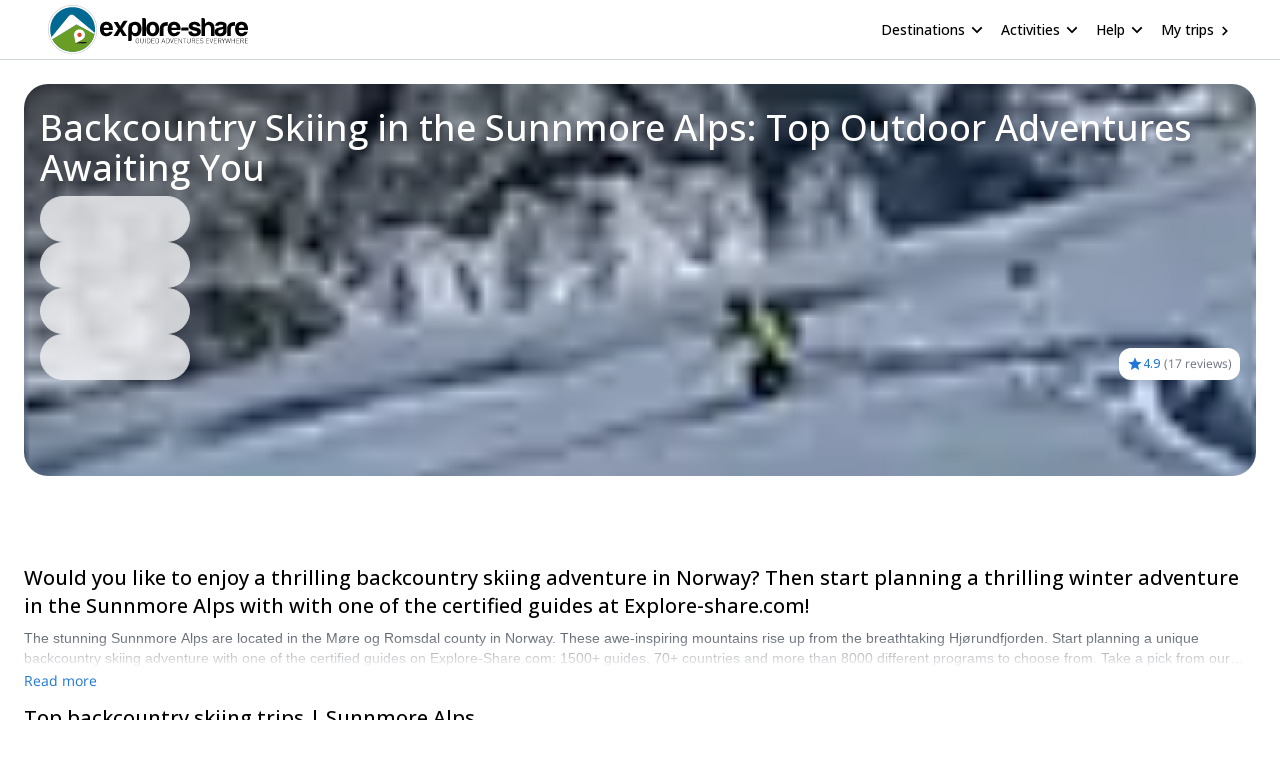

--- FILE ---
content_type: text/html; charset=utf-8
request_url: https://www.explore-share.com/backcountry-skiing-trips/norway/sunnmore-alps/
body_size: 24472
content:
<!DOCTYPE html><html lang="en" style="scroll-behavior:smooth"><head><link rel="shortcut icon" type="image/png" href="https://d3rrfy0o57uet0.cloudfront.net/themes/twentysixteen-child/images/Logo-E&amp;S-White.png"/><title>Backcountry Skiing and Ski Touring Guides - Sunnmore Alps | Explore-Share</title><meta name="title" content="Backcountry Skiing and Ski Touring Guides - Sunnmore Alps | Explore-Share"/><meta name="description" content="Enjoy a thrilling winter adventure in the Sunnmore Alps with one of the certified guides at Explore-Share.com: 1500+ guides in 70 countries!"/><meta charSet="utf-8"/><meta name="viewport" content="width=device-width, minimum-scale=1, initial-scale=1, maximum-scale=1"/><link rel="canonical" href="https://www.explore-share.com/backcountry-skiing-trips/norway/sunnmore-alps/"/><meta property="og:locale" content="en"/><meta property="og:type" content="Product"/><meta property="og:title" content="Backcountry Skiing and Ski Touring Guides - Sunnmore Alps | Explore-Share"/><meta property="og:description" content="Enjoy a thrilling winter adventure in the Sunnmore Alps with one of the certified guides at Explore-Share.com: 1500+ guides in 70 countries!"/><meta property="og:url" content="https://www.explore-share.com/backcountry-skiing-trips/norway/sunnmore-alps/"/><meta property="og:site_name" content="Explore-Share.com"/><meta property="article:publisher" content="https://www.facebook.com/ExploreShare"/><meta property="fb:app_id" content="2154213534841901"/><meta property="og:image" content="https://assets.explore-share.com/landing_page/652ef0fbd7d331f6bddd9677/header/1647469437-sunnmore-alps.jpg"/><meta property="og:image:secure_url" content="https://assets.explore-share.com/landing_page/652ef0fbd7d331f6bddd9677/header/1647469437-sunnmore-alps.jpg"/><meta name="twitter:card" content="summary"/><meta name="twitter:title" content="Backcountry Skiing and Ski Touring Guides - Sunnmore Alps | Explore-Share"/><meta name="twitter:description" content="Enjoy a thrilling winter adventure in the Sunnmore Alps with one of the certified guides at Explore-Share.com: 1500+ guides in 70 countries!"/><meta name="twitter:image" content="https://assets.explore-share.com/landing_page/652ef0fbd7d331f6bddd9677/header/1647469437-sunnmore-alps.jpg"/><meta name="robots" content="index,follow"/><meta name="Cache-control" content="max-age=60, stale-while-revalidate=59"/><script type="application/ld+json">{"@context":"http://schema.org/","@type":"Product","url":"https://www.explore-share.com","name":"Backcountry Skiing and Ski Touring Guides - Sunnmore Alps | Explore-Share","image":"https://assets.explore-share.com/landing_page/652ef0fbd7d331f6bddd9677/header/1647469437-sunnmore-alps.jpg","description":"Enjoy a thrilling winter adventure in the Sunnmore Alps with one of the certified guides at Explore-Share.com: 1500+ guides in 70 countries!","potentialAction":{"@type":"SearchAction","target":"https://www.explore-share.com/search/?s={search_term_string}","query-input":"required name=search_term_string"},"aggregateRating":{"@type":"AggregateRating","ratingValue":"4.9","reviewCount":17,"bestRating":5,"worstRating":0},"mainEntityOfPage":{"@type":"CreativeWork","archivedAt":{"@context":"https://schema.org","@type":"FAQPage","mainEntity":[{"@type":"Question","name":"What should I know about Backcountry Skiing Sunnmore Alps?","acceptedAnswer":{"@type":"Answer","text":"At an average altitude of 1000-1500m, the Sunnmore Alps mountains may not be very high but they are stunning nonetheless. With breathtaking views of the fjords below, backcountry skiing and ski touring in this location is a truly unique and unforgettable experience. This beautiful mountain range in Norway is set in northwestern Norway. The main city in the region is Ålesund, which is easy to access by plane, train, bus or car from Oslo.\n&nbsp;\n"}},{"@type":"Question","name":"Why should I choose Sunnmore Alps for my Backcountry Skiing adventure?","acceptedAnswer":{"@type":"Answer","text":"Awe-inspiring landscapes\nThe Sunnmore Alps rise up from the stunning Hjørundfjorden Fjord. Don&#39;t miss at the chance to revel at the stunning views and landscapes that this unique geographical situation offers!\n Quaint fishing towns\nThe Sunnmore Alps are sprinkled with traditional fishing villages that you can visit (and eat fish in) when off your skis!\n Ski touring and sailing\nBecause of the characteristics of this unique location, you will be able to enjoy combined programs that make the best of both the land and the water!\n"}},{"@type":"Question","name":"What can I expect from the weather during my Backcountry Skiing trip in Sunnmore Alps?","acceptedAnswer":{"@type":"Answer","text":"Sunnmore has moody weather, with hot summers and cold winters that are milder along the coast and a lot chillier in the mountains and fjords. \n"}},{"@type":"Question","name":"Which language is predominantly spoken in the Sunnmore Alps region?","acceptedAnswer":{"@type":"Answer","text":"Norwegian, Sami\n"}},{"@type":"Question","name":"What currency is accepted around Sunnmore Alps?","acceptedAnswer":{"@type":"Answer","text":"Norwegian krone (NOK)\n"}},{"@type":"Question","name":"How can I get to Sunnmore Alps?","acceptedAnswer":{"@type":"Answer","text":"The city of Ålesund is a good starting point for an adventure in the Sunnmore Alps. You can fly in there from Oslo, or take a train, bus or car. \n"}},{"@type":"Question","name":"What's the country code for the Sunnmore Alps region?","acceptedAnswer":{"@type":"Answer","text":"+47\n"}},{"@type":"Question","name":"When is the best time to travel to Sunnmore Alps for Backcountry Skiing?","acceptedAnswer":{"@type":"Answer","text":"March to May\n"}}]}},"offers":{"@type":"AggregateOffer","offerCount":28,"lowPrice":1990,"highPrice":12500,"priceCurrency":"EUR"}}</script><meta name="postId" description="undefined"/><meta name="postTypeId" description="1826320"/><link href="https://fonts.gstatic.com/s/opensans/v34/memSYaGs126MiZpBA-UvWbX2vVnXBbObj2OVZyOOSr4dVJWUgsiH0B4taVIUwaEQbjB_mQ.woff2" as="font" type="font/woff2" crossorigin="anonymous"/><link href="https://fonts.gstatic.com/s/opensans/v17/mem6YaGs126MiZpBA-UFUK0Udc1GAK6bt6o.woff2" as="font" type="font/woff2" crossorigin="anonymous"/><link href="https://fonts.gstatic.com/s/opensans/v17/mem6YaGs126MiZpBA-UFUK0Zdc1GAK6b.woff2" as="font" type="font/woff2" crossorigin="anonymous"/><link href="https://fonts.gstatic.com/s/opensans/v17/memnYaGs126MiZpBA-UFUKXGUdhrIqOxjaPX.woff2" as="font" type="font/woff2" crossorigin="anonymous"/><link href="https://fonts.gstatic.com/s/opensans/v17/mem8YaGs126MiZpBA-UFVZ0bf8pkAg.woff2" as="font" type="font/woff2" crossorigin="anonymous"/><link href="https://fonts.gstatic.com/s/opensans/v34/memSYaGs126MiZpBA-UvWbX2vVnXBbObj2OVZyOOSr4dVJWUgsjr0B4gaVIUwaEQbjA.woff2" as="font" type="font/woff2" crossorigin="anonymous"/><link href="https://fonts.gstatic.com/s/opensans/v17/mem5YaGs126MiZpBA-UNirkOUuhpKKSTjw.woff2" as="font" type="font/woff2" crossorigin="anonymous"/><link rel="preconnect" href="https://connect.facebook.net/en_US/fbevents.js"/><link rel="preconnect" href="https://www.googletagmanager.com"/><link rel="preconnect" href="https://www.google-analytics.com"/><link rel="preconnect" href="https://googleads.g.doubleclick.net"/><script>window.dataLayer = window.dataLayer || [];</script><script>
            (function(w,d,s,l,i){w[l]=w[l]||[];w[l].push({'gtm.start':
              new Date().getTime(),event:'gtm.js'});var f=d.getElementsByTagName(s)[0],
              j=d.createElement(s),dl=l!='dataLayer'?'&l='+l:'';j.async=true;j.src=
              'https://www.googletagmanager.com/gtm.js?id='+i+dl+ '&gtm_auth=9LNEMZmy6wkTpK7wbV5XTQ&gtm_preview=env-1&gtm_cookies_win=x';f.parentNode.insertBefore(j,f);
              })(window,document,'script','dataLayer','GTM-5DS89VW');</script><script>
            setTimeout(() => {
              (function(h,o,t,j,a,r){
                  h.hj=h.hj||function(){(h.hj.q=h.hj.q||[]).push(arguments)};
                  h._hjSettings={hjid:3433343,hjsv:6};
                  a=o.getElementsByTagName('head')[0];
                  r=o.createElement('script');r.async=1;
                  r.src=t+h._hjSettings.hjid+j;
                  a.appendChild(r);
              })(window,document,'https://static.hotjar.com/c/hotjar-','.js');
            },1000)</script><link rel="alternate" href="https://www.explore-share.com/backcountry-skiing-trips/norway/sunnmore-alps/" hrefLang="x-default"/><link rel="alternate" href="https://www.explore-share.com/backcountry-skiing-trips/norway/sunnmore-alps/" hrefLang="en"/><link rel="alternate" href="https://www.explore-share.com/fr/ski-de-randonnee/norvege/alpes-de-sunnmore/" hrefLang="fr"/><meta name="next-head-count" content="43"/><link rel="preload" href="/_next/static/css/b4f208df92a739c8.css" as="style"/><link rel="stylesheet" href="/_next/static/css/b4f208df92a739c8.css" data-n-g=""/><link rel="preload" href="/_next/static/css/da508b6701648b3c.css" as="style"/><link rel="stylesheet" href="/_next/static/css/da508b6701648b3c.css" data-n-p=""/><noscript data-n-css=""></noscript><script defer="" nomodule="" src="/_next/static/chunks/polyfills-c67a75d1b6f99dc8.js"></script><script defer="" src="/_next/static/chunks/5586.2ea40515562aa261.js"></script><script defer="" src="/_next/static/chunks/6617.2c1f8db1e36559b9.js"></script><script defer="" src="/_next/static/chunks/5896.dc5b84d0ebfc04a2.js"></script><script defer="" src="/_next/static/chunks/3483.a217ce4f38aab2af.js"></script><script defer="" src="/_next/static/chunks/9562.f9058eb3294d2dd5.js"></script><script src="/_next/static/chunks/webpack-f028c5ff8dbcf804.js" defer=""></script><script src="/_next/static/chunks/main-9144aefaaad1e394.js" defer=""></script><script src="/_next/static/chunks/pages/_app-706ecf399034ede3.js" defer=""></script><script src="/_next/static/chunks/pages/%5B...slug%5D-83b667fda563f94e.js" defer=""></script><script src="/_next/static/7Jo6liwnT8VVg-ZYymUwC/_buildManifest.js" defer=""></script><script src="/_next/static/7Jo6liwnT8VVg-ZYymUwC/_ssgManifest.js" defer=""></script></head><body><div id="__next"><link rel="preload" href="https://assets.explore-share.com/landing_page/652ef0fbd7d331f6bddd9677/header/1647469437-sunnmore-alps.jpg?auto=enhance&amp;crop=entropy&amp;fit=crop&amp;q=40&amp;h=500w=100&amp;fm=webp" as="image"/><div class="
        border-b border-gray-300 
        flex items-center w-full h-[60px] px-6  
      "><div class="flex items-center w-full h-[inherit] justify-between max-w-[1600px] mx-auto px-6"><div class="flex items-center pr-2"><a class="z-[160]" href="/"><img src="https://assets.explore-share.com/statics/logos/es-black" height="100" width="200" alt="Explore-Share logo and link to home" loading="eager" class="w-[175px] sm:w-[200px] h-auto"/></a></div><div class="z-30 flex items-center"><button class="inline-flex items-center w-full py-2 text-sm font-medium text-black rounded-md hover:bg-opacity-30 focus:outline-none focus-visible:ring-2 focus-visible:ring-white focus-visible:ring-opacity-75" id="headlessui-menu-button-:Rst5m:" type="button" aria-haspopup="menu" aria-expanded="false" data-headlessui-state=""><div class="ml-4 mr-1 font-bold">Destinations</div><svg style="object-fit:contain;fill:black;outline:none;height:16px;width:16px" width="16" height="16" viewBox="0 0 24 24" class="rotate-90" name="arrow"><g fill="#000"><path d="M7 18.12L13.18 12L7 5.88L8.903 4L17 12L8.903 20L7 18.12Z"></path></g></svg></button><button class="inline-flex items-center w-full py-2 text-sm font-medium text-black rounded-md hover:bg-opacity-30 focus:outline-none focus-visible:ring-2 focus-visible:ring-white focus-visible:ring-opacity-75" id="headlessui-menu-button-:Rtd5m:" type="button" aria-haspopup="menu" aria-expanded="false" data-headlessui-state=""><div class="ml-4 mr-1 font-bold">Activities</div><svg style="object-fit:contain;fill:black;outline:none;height:16px;width:16px" width="16" height="16" viewBox="0 0 24 24" class="rotate-90" name="arrow"><g fill="#000"><path d="M7 18.12L13.18 12L7 5.88L8.903 4L17 12L8.903 20L7 18.12Z"></path></g></svg></button><button class="inline-flex items-center w-full py-2 text-sm font-medium text-black rounded-md hover:bg-opacity-30 focus:outline-none focus-visible:ring-2 focus-visible:ring-white focus-visible:ring-opacity-75" id="headlessui-menu-button-:Rtt5m:" type="button" aria-haspopup="menu" aria-expanded="false" data-headlessui-state=""><div class="ml-4 mr-1 font-bold">Help</div><svg style="object-fit:contain;fill:black;outline:none;height:16px;width:16px" width="16" height="16" viewBox="0 0 24 24" class="rotate-90" name="arrow"><g fill="#000"><path d="M7 18.12L13.18 12L7 5.88L8.903 4L17 12L8.903 20L7 18.12Z"></path></g></svg></button><div class="gap-1 text-sm whitespace-nowrap w-full text-black ml-4 font-bold "><a href="https://account.explore-share.com/bookings?lan=en" class="mr-1" target="_blank">My trips</a><svg style="object-fit:contain;fill:black;outline:none;height:14px;width:14px" width="24" height="24" viewBox="0 0 24 24" name="arrow"><g fill="black"><path d="M7 18.12L13.18 12L7 5.88L8.903 4L17 12L8.903 20L7 18.12Z"></path></g></svg></div></div></div></div><div class="max-w-[1300px] mx-auto"><div class="styles_bgAnimated__0zUY_  flex justify-between gap-5 flex-wrap overflow-hidden bg-center bg-cover rounded-3xl m-6 mb-0 min-h-[392px]  " style="background-image:url(https://assets.explore-share.com/landing_page/652ef0fbd7d331f6bddd9677/header/1647469437-sunnmore-alps.jpg?auto=enhance&amp;crop=entropy&amp;fit=crop&amp;q=40&amp;w=100&amp;fm=webp)"> <div class=" relative   w-full  rounded-3xl p-4 bg-gradient-to-br from-black/60 via-transparent to-transparent  "><h1 class="my-2 text-2xl md:text-4xl font-bold drop-shadow-md  text-white"> <!-- -->Backcountry Skiing in the Sunnmore Alps: Top Outdoor Adventures Awaiting You</h1><div class="flex flex-wrap w-full justify-between"><div class=" md:min-w-[50%] lg:min-w-[30%] min-w-[100%] "><div class="gap-3 flex flex-col w-full justify-center"><div class="justify-between items-center flex gap-5 border border-gray-100 pl-4 pr-1 py-1 rounded-full w-10/12 md:w-8/12 lg:w-6/12 xl:w-5/12 max-w-[700px] text-sm animate-pulse bg-gray-100 h-[46px]"></div><div class="justify-between items-center flex gap-5 border border-gray-100 pl-4 pr-1 py-1 rounded-full w-10/12 md:w-8/12 lg:w-6/12 xl:w-5/12 max-w-[700px] text-sm animate-pulse bg-gray-100 h-[46px]"></div><div class="justify-between items-center flex gap-5 border border-gray-100 pl-4 pr-1 py-1 rounded-full w-10/12 md:w-8/12 lg:w-6/12 xl:w-5/12 max-w-[700px] text-sm animate-pulse bg-gray-100 h-[46px]"></div><div class="justify-between items-center flex gap-5 border border-gray-100 pl-4 pr-1 py-1 rounded-full w-10/12 md:w-8/12 lg:w-6/12 xl:w-5/12 max-w-[700px] text-sm animate-pulse bg-gray-100 h-[46px]"></div></div></div><div class="flex items-end justify-end   w-full md:w-[auto] mt-3"><div class="bg-white flex p-2 rounded-xl items-center undefined" itemProp="aggregateRating" itemType="https://schema.org/AggregateRating"><svg style="object-fit:contain;fill:black;outline:none;height:16px;width:16px" width="24" height="24" viewBox="0 0 24 24" name="add"><g fill-rule="evenodd" fill="#2077d5" stroke-width="1.5"><path d="M0 0h24v24H0z" fill="none"></path><path d="M12 17.27L18.18 21l-1.64-7.03L22 9.24l-7.19-.61L12 2 9.19 8.63 2 9.24l5.46 4.73L5.82 21z"></path><path d="M0 0h24v24H0z" fill="none"></path></g></svg><p class="mr-1 text-xs font-bold text-main">4.9</p><p class="text-xs text-gray-500">(<!-- -->17 reviews<!-- -->)</p><meta itemProp="reviewCount" content="17"/><meta itemProp="ratingValue" content="4.90"/></div></div></div></div></div></div><div class="sticky h-[56px] top-0 z-20 flex gap-2 w-full p-0 scroll-smooth px-6 bg-gray-100 md:bg-white undefined" id="trip-tabs"><div class="ga-lp-tabs flex overflow-auto items-center  w-full max-w-[1300px] gap-1 mx-auto bg-gray-100 md:bg-white"></div></div><div class="max-w-[1300px] mx-auto"><div id="toptrips" class="scroll-mt-10"><div class="flex flex-wrap justify-center gap-6 m-6 mt-0 pt-8"><div class="w-full"><h2 class="w-full text-xl font-bold">Would you like to enjoy a thrilling backcountry skiing adventure in Norway? Then start planning a thrilling winter adventure in the Sunnmore Alps with  with one of the certified guides at Explore-share.com!</h2><div><div class="relative"><p class="mt-2 text-sm font-extralight text-gray-800 opacity-70 overflow-hidden max-h-20 line-clamp-2">The stunning Sunnmore Alps are located in the Møre og Romsdal county in Norway. These awe-inspiring mountains rise up from the breathtaking Hjørundfjorden. Start planning a unique backcountry skiing adventure with one of the certified guides on Explore-Share.com: 1500+ guides, 70+ countries and more than 8000 different programs to choose from. Take a pick from our selection of Backcountry Skiing trips in Sunnmore Alps. The mountains are calling!
</p><div class="fade-white h-8"></div></div><div class="
              undefined mb-3  w-full"><button class="text-main text-sm">Read more</button></div></div><h2 class="w-full text-xl font-bold">Top backcountry skiing trips | Sunnmore Alps</h2></div><div style="display:grid;grid-template-columns:repeat(auto-fill, minmax(290px, 1fr));grid-gap:30px"><div class="flex justify-center  "><div class="ga-new-trip-snippet sm:h-full h-fit relative rounded-2xl max-w-full block  shadow-md bg-white border border-slate-200  undefined"><div class="relative h-[40%]"><div class="absolute z-10 flex items-center gap-1 p-2 text-xs text-white shadow-md rounded-xl w-25 bg-main -left-4 -top-2"><svg style="object-fit:contain;fill:black;outline:none;height:17;width:17" width="24" height="24" viewBox="0 0 24 24" name="add"><g fill-rule="evenodd" fill="#fff" stroke-width="1.5"><path d="M0 0h24v24H0z" fill="none"></path><path d="M12 17.27L18.18 21l-1.64-7.03L22 9.24l-7.19-.61L12 2 9.19 8.63 2 9.24l5.46 4.73L5.82 21z"></path><path d="M0 0h24v24H0z" fill="none"></path></g></svg>Most popular</div></div><a href="https://www.explore-share.com/trip/norway-ski-touring-course-beginners/" class=" cursor-pointer" target="_blank"><div class="flex flex-wrap px-4 pb-4 min-h-[190px] h-[60%]"><div class="w-full py-1 mt-2 h-[65px] flex items-center"><p class="overflow-hidden text-lg  line-clamp-2">Norway ski touring course for beginners</p></div><span class="w-full text-sm font-extralight  text-gray-500 line-clamp-2 ellipsis h-[40px]">A ski touring course with a IFMGA mountain guide, skiing in different areas of Norway, like Hemsedal, Haukeli, Sogn, West Jonunheimen and Sunnmøre.</span><div class="flex items-end justify-between w-full"><div class="flex items-end justify-start w-1/2"><div class="flex gap-1 flex-col"><div class="flex flex-col flex-wrap items-start justify-center py-1 text-sm rounded-lg" data-original-price="1200" data-original-currency="NOK"><span class="text-[10px] leading-[10px] text-xs font-extralight text-gray-500">From</span><span class="w-full leading-6 text-lg font-extrabold">NOK 1264 </span><span class="text-[10px] leading-[10px] font-extralight text-gray-500">per person<!-- --> <!-- -->for 6 travellers</span></div></div></div><div class="flex flex-col items-left mt-3 sm:block w-2/5"><div class="flex items-center font-extralight mt-1 space-x-1"><svg width="16" height="16" viewBox="0 0 16 16" name="Clock"><g fill="none" fill-rule="evenodd"><path fill-rule="evenodd" clip-rule="evenodd" d="M1.33337 8C1.33337 4.32 4.31337 1.33334 7.99337 1.33334C11.68 1.33334 14.6667 4.32 14.6667 8C14.6667 11.68 11.68 14.6667 7.99337 14.6667C4.31337 14.6667 1.33337 11.68 1.33337 8ZM2.66671 8C2.66671 10.9467 5.05337 13.3333 8.00004 13.3333C10.9467 13.3333 13.3334 10.9467 13.3334 8C13.3334 5.05334 10.9467 2.66667 8.00004 2.66667C5.05337 2.66667 2.66671 5.05334 2.66671 8Z" fill="#65747A"></path><path d="M8.33337 4.66666H7.33337V8.66666L10.8334 10.7667L11.3334 9.94666L8.33337 8.16666V4.66666Z" fill="#65747A"></path></g></svg><p class="text-xs text-gray-500 ">+1 days</p></div><div class="flex items-center font-extralight  mt-1 space-x-1"><svg style="object-fit:contain;fill:black;outline:none;height:18px;width:18px" width="24" height="24" viewBox="0 0 24 24"><g fill="#65747A"><path d="M9.68 13.69 12 11.93l2.31 1.76-.88-2.85L15.75 9h-2.84L12 6.19 11.09 9H8.25l2.31 1.84-.88 2.85zM20 10c0-4.42-3.58-8-8-8s-8 3.58-8 8c0 2.03.76 3.87 2 5.28V23l6-2 6 2v-7.72c1.24-1.41 2-3.25 2-5.28zm-8-6c3.31 0 6 2.69 6 6s-2.69 6-6 6-6-2.69-6-6 2.69-6 6-6z"></path></g></svg><p class="text-xs text-gray-500 ">Any</p></div><div class="flex items-center font-extralight mt-1 space-x-1"><svg style="object-fit:contain;fill:black;outline:none;height:18px;width:18px" width="24" height="24" viewBox="0 0 24 24"><g fill="#65747A"><path d="M13.49 5.48c1.1 0 2-.9 2-2s-.9-2-2-2-2 .9-2 2 .9 2 2 2zm-3.6 13.9 1-4.4 2.1 2v6h2v-7.5l-2.1-2 .6-3c1.3 1.5 3.3 2.5 5.5 2.5v-2c-1.9 0-3.5-1-4.3-2.4l-1-1.6c-.4-.6-1-1-1.7-1-.3 0-.5.1-.8.1l-5.2 2.2v4.7h2v-3.4l1.8-.7-1.6 8.1-4.9-1-.4 2 7 1.4z"></path></g></svg><p class="text-xs text-gray-500">Any</p></div></div></div><div class="border border-x-0 border-b-0 border-t-gray-400 w-full mt-3 pt-3"><p class="text-gray-800 text-sm flex gap-1 items-center"><svg style="object-fit:contain;fill:black;outline:none;height:17px;width:17px" width="14" height="16" viewBox="0 0 14 16" name="calendarSimple"><g fill="none" fill-rule="evenodd"><path d="M12.3334 2.00001H11.6667V0.666672H10.3334V2.00001H3.66671V0.666672H2.33337V2.00001H1.66671C0.933374 2.00001 0.333374 2.6 0.333374 3.33334V14C0.333374 14.7333 0.933374 15.3333 1.66671 15.3333H12.3334C13.0667 15.3333 13.6667 14.7333 13.6667 14V3.33334C13.6667 2.6 13.0667 2.00001 12.3334 2.00001ZM12.3334 14H1.66671V5.33334H12.3334V14Z" fill="#1e2937"></path></g></svg>Availability:</p><p class="text-sm text-gray-800 gap-1 line-clamp-1 ellipsis mt-1 font-bold">Jan - May, Dec</p></div></div></a></div></div><div class="flex justify-center  "><div class="ga-new-trip-snippet sm:h-full h-fit relative rounded-2xl max-w-full block  shadow-md bg-white border border-slate-200  undefined"><div class="relative h-[40%]"></div><a href="https://www.explore-share.com/trip/ski-touring-and-sailing-week-in-norway-romsdal-sunnmore/" class=" cursor-pointer" target="_blank"><div class="flex flex-wrap px-4 pb-4 min-h-[190px] h-[60%]"><div class="w-full py-1 mt-2 h-[65px] flex items-center"><p class="overflow-hidden text-lg  line-clamp-2">Ski touring and sailing week in Norway (Romsdal, Sunnmore)</p></div><span class="w-full text-sm font-extralight  text-gray-500 line-clamp-2 ellipsis h-[40px]">Join IFMGA certified mountain guide Enrico for this awesome 7-days ski touring and sailing arond Romsdal and Sunnmore on the nothern coastline of Norway!</span><div class="flex items-end justify-between w-full"><div class="flex items-end justify-start w-1/2"><div class="flex gap-1 flex-col"><div class="flex flex-col flex-wrap items-start justify-center py-1 text-sm rounded-lg" data-original-price="2500" data-original-currency="EUR"><span class="text-[10px] leading-[10px] text-xs font-extralight text-gray-500">From</span><span class="w-full leading-6 text-lg font-extrabold">EUR 2632 </span><span class="text-[10px] leading-[10px] font-extralight text-gray-500">per person<!-- --> <!-- -->for 5 travellers</span></div></div></div><div class="flex flex-col items-left mt-3 sm:block w-2/5"><div class="flex items-center font-extralight mt-1 space-x-1"><svg width="16" height="16" viewBox="0 0 16 16" name="Clock"><g fill="none" fill-rule="evenodd"><path fill-rule="evenodd" clip-rule="evenodd" d="M1.33337 8C1.33337 4.32 4.31337 1.33334 7.99337 1.33334C11.68 1.33334 14.6667 4.32 14.6667 8C14.6667 11.68 11.68 14.6667 7.99337 14.6667C4.31337 14.6667 1.33337 11.68 1.33337 8ZM2.66671 8C2.66671 10.9467 5.05337 13.3333 8.00004 13.3333C10.9467 13.3333 13.3334 10.9467 13.3334 8C13.3334 5.05334 10.9467 2.66667 8.00004 2.66667C5.05337 2.66667 2.66671 5.05334 2.66671 8Z" fill="#65747A"></path><path d="M8.33337 4.66666H7.33337V8.66666L10.8334 10.7667L11.3334 9.94666L8.33337 8.16666V4.66666Z" fill="#65747A"></path></g></svg><p class="text-xs text-gray-500 ">7 days</p></div><div class="flex items-center font-extralight  mt-1 space-x-1"><svg style="object-fit:contain;fill:black;outline:none;height:18px;width:18px" width="24" height="24" viewBox="0 0 24 24"><g fill="#65747A"><path d="M9.68 13.69 12 11.93l2.31 1.76-.88-2.85L15.75 9h-2.84L12 6.19 11.09 9H8.25l2.31 1.84-.88 2.85zM20 10c0-4.42-3.58-8-8-8s-8 3.58-8 8c0 2.03.76 3.87 2 5.28V23l6-2 6 2v-7.72c1.24-1.41 2-3.25 2-5.28zm-8-6c3.31 0 6 2.69 6 6s-2.69 6-6 6-6-2.69-6-6 2.69-6 6-6z"></path></g></svg><p class="text-xs text-gray-500 ">Intermediate</p></div><div class="flex items-center font-extralight mt-1 space-x-1"><svg style="object-fit:contain;fill:black;outline:none;height:18px;width:18px" width="24" height="24" viewBox="0 0 24 24"><g fill="#65747A"><path d="M13.49 5.48c1.1 0 2-.9 2-2s-.9-2-2-2-2 .9-2 2 .9 2 2 2zm-3.6 13.9 1-4.4 2.1 2v6h2v-7.5l-2.1-2 .6-3c1.3 1.5 3.3 2.5 5.5 2.5v-2c-1.9 0-3.5-1-4.3-2.4l-1-1.6c-.4-.6-1-1-1.7-1-.3 0-.5.1-.8.1l-5.2 2.2v4.7h2v-3.4l1.8-.7-1.6 8.1-4.9-1-.4 2 7 1.4z"></path></g></svg><p class="text-xs text-gray-500">Intermediate</p></div></div></div><div class="border border-x-0 border-b-0 border-t-gray-400 w-full mt-3 pt-3"><p class="text-gray-800 text-sm flex gap-1 items-center"><svg style="object-fit:contain;fill:black;outline:none;height:17px;width:17px" width="14" height="16" viewBox="0 0 14 16" name="calendarSimple"><g fill="none" fill-rule="evenodd"><path d="M12.3334 2.00001H11.6667V0.666672H10.3334V2.00001H3.66671V0.666672H2.33337V2.00001H1.66671C0.933374 2.00001 0.333374 2.6 0.333374 3.33334V14C0.333374 14.7333 0.933374 15.3333 1.66671 15.3333H12.3334C13.0667 15.3333 13.6667 14.7333 13.6667 14V3.33334C13.6667 2.6 13.0667 2.00001 12.3334 2.00001ZM12.3334 14H1.66671V5.33334H12.3334V14Z" fill="#1e2937"></path></g></svg>Availability:</p><p class="text-sm text-gray-800 gap-1 line-clamp-1 ellipsis mt-1 font-bold">Feb</p></div></div></a></div></div><div class="flex justify-center  "><div class="ga-new-trip-snippet sm:h-full h-fit relative rounded-2xl max-w-full block  shadow-md bg-white border border-slate-200  undefined"><div class="relative h-[40%]"></div><a href="https://www.explore-share.com/trip/ski-touring-norway-8-day-program/" class=" cursor-pointer" target="_blank"><div class="flex flex-wrap px-4 pb-4 min-h-[190px] h-[60%]"><div class="w-full py-1 mt-2 h-[65px] flex items-center"><p class="overflow-hidden text-lg  line-clamp-2">Ski touring in Norway, 8-day program</p></div><span class="w-full text-sm font-extralight  text-gray-500 line-clamp-2 ellipsis h-[40px]">Join Paul, IFMGA certified guide, on a ski touring adventure across the Sunnmore Alps and the Norwegian fjords - including some top notch accommodation!</span><div class="flex items-end justify-between w-full"><div class="flex items-end justify-start w-1/2"><div class="flex gap-1 flex-col"><div class="flex flex-col flex-wrap items-start justify-center py-1 text-sm rounded-lg" data-original-price="3990" data-original-currency="CHF"><span class="text-[10px] leading-[10px] text-xs font-extralight text-gray-500">From</span><span class="w-full leading-6 text-lg font-extrabold">CHF 4200 </span><span class="text-[10px] leading-[10px] font-extralight text-gray-500">per person<!-- --> <!-- -->for 6 travellers</span></div></div></div><div class="flex flex-col items-left mt-3 sm:block w-2/5"><div class="flex items-center font-extralight mt-1 space-x-1"><svg width="16" height="16" viewBox="0 0 16 16" name="Clock"><g fill="none" fill-rule="evenodd"><path fill-rule="evenodd" clip-rule="evenodd" d="M1.33337 8C1.33337 4.32 4.31337 1.33334 7.99337 1.33334C11.68 1.33334 14.6667 4.32 14.6667 8C14.6667 11.68 11.68 14.6667 7.99337 14.6667C4.31337 14.6667 1.33337 11.68 1.33337 8ZM2.66671 8C2.66671 10.9467 5.05337 13.3333 8.00004 13.3333C10.9467 13.3333 13.3334 10.9467 13.3334 8C13.3334 5.05334 10.9467 2.66667 8.00004 2.66667C5.05337 2.66667 2.66671 5.05334 2.66671 8Z" fill="#65747A"></path><path d="M8.33337 4.66666H7.33337V8.66666L10.8334 10.7667L11.3334 9.94666L8.33337 8.16666V4.66666Z" fill="#65747A"></path></g></svg><p class="text-xs text-gray-500 ">8 days</p></div><div class="flex items-center font-extralight  mt-1 space-x-1"><svg style="object-fit:contain;fill:black;outline:none;height:18px;width:18px" width="24" height="24" viewBox="0 0 24 24"><g fill="#65747A"><path d="M9.68 13.69 12 11.93l2.31 1.76-.88-2.85L15.75 9h-2.84L12 6.19 11.09 9H8.25l2.31 1.84-.88 2.85zM20 10c0-4.42-3.58-8-8-8s-8 3.58-8 8c0 2.03.76 3.87 2 5.28V23l6-2 6 2v-7.72c1.24-1.41 2-3.25 2-5.28zm-8-6c3.31 0 6 2.69 6 6s-2.69 6-6 6-6-2.69-6-6 2.69-6 6-6z"></path></g></svg><p class="text-xs text-gray-500 ">Intermediate</p></div><div class="flex items-center font-extralight mt-1 space-x-1"><svg style="object-fit:contain;fill:black;outline:none;height:18px;width:18px" width="24" height="24" viewBox="0 0 24 24"><g fill="#65747A"><path d="M13.49 5.48c1.1 0 2-.9 2-2s-.9-2-2-2-2 .9-2 2 .9 2 2 2zm-3.6 13.9 1-4.4 2.1 2v6h2v-7.5l-2.1-2 .6-3c1.3 1.5 3.3 2.5 5.5 2.5v-2c-1.9 0-3.5-1-4.3-2.4l-1-1.6c-.4-.6-1-1-1.7-1-.3 0-.5.1-.8.1l-5.2 2.2v4.7h2v-3.4l1.8-.7-1.6 8.1-4.9-1-.4 2 7 1.4z"></path></g></svg><p class="text-xs text-gray-500">Any</p></div></div></div><div class="border border-x-0 border-b-0 border-t-gray-400 w-full mt-3 pt-3"><p class="text-gray-800 text-sm flex gap-1 items-center"><svg style="object-fit:contain;fill:black;outline:none;height:17px;width:17px" width="14" height="16" viewBox="0 0 14 16" name="calendarSimple"><g fill="none" fill-rule="evenodd"><path d="M12.3334 2.00001H11.6667V0.666672H10.3334V2.00001H3.66671V0.666672H2.33337V2.00001H1.66671C0.933374 2.00001 0.333374 2.6 0.333374 3.33334V14C0.333374 14.7333 0.933374 15.3333 1.66671 15.3333H12.3334C13.0667 15.3333 13.6667 14.7333 13.6667 14V3.33334C13.6667 2.6 13.0667 2.00001 12.3334 2.00001ZM12.3334 14H1.66671V5.33334H12.3334V14Z" fill="#1e2937"></path></g></svg>Availability:</p><p class="text-sm text-gray-800 gap-1 line-clamp-1 ellipsis mt-1 font-bold">Mar</p></div></div></a></div></div><div class="flex flex-col justify-center  "><div class="rounded rounded-xl bg-slate-50 p-4"><div class="rounded-2xl flex flex-col justify-between min-h-[190px]"><div class="w-full flex justify-center"><img alt="Contact us" loading="lazy" width="64" height="64" decoding="async" data-nimg="1" class="w-12 h-12  rounded-full border border-white " style="color:transparent" src="https://assets.explore-share.com/statics/faces/face_2?q=60&amp;h=150&amp;fm=webp"/><img alt="Contact us" loading="lazy" width="64" height="64" decoding="async" data-nimg="1" class="w-12 h-12  rounded-full border border-white ml-[-10px]" style="color:transparent" src="https://assets.explore-share.com/statics/faces/face_1?q=60&amp;h=150&amp;fm=webp"/></div><h2 class="text-xl !mb-0 !mt-0">Need Assistance?</h2><p class="text-sm text-gray-600">Our knowledgeable team is here to assist you at any moment throughout your adventure.</p><a href="https://www.explore-share.com/need-help/"><button class="w-full p-2 text-sm  bg-main text-white rounded mt-2">Contact us</button></a></div></div><div class="m-auto"><div class="mt-10 m-auto !mt-4"><p class="text-center italic text-lg text-shadow-lg">&quot;Easy booking for a perfect adventure!&quot;</p><a href="https://www.trustpilot.com/review/www.explore-share.com" target="_blank" rel="noopener noreferrer nofollow" class=" w-fit mx-auto text-sm"><div class="my-1 text-[#699f25] bg-white w-fit rounded-full px-2 flex items-center m-auto"><div class="flex items-center"><p class="mr-1 font-bold no-underline">4.8</p><svg style="object-fit:contain;fill:black;outline:none;height:17px;width:17px" width="24" height="24" viewBox="0 0 24 24" name="add"><g fill-rule="evenodd" fill="#699f25" stroke-width="1.5"><path d="M0 0h24v24H0z" fill="none"></path><path d="M12 17.27L18.18 21l-1.64-7.03L22 9.24l-7.19-.61L12 2 9.19 8.63 2 9.24l5.46 4.73L5.82 21z"></path><path d="M0 0h24v24H0z" fill="none"></path></g></svg><svg style="object-fit:contain;fill:black;outline:none;height:17px;width:17px" width="24" height="24" viewBox="0 0 24 24" name="add"><g fill-rule="evenodd" fill="#699f25" stroke-width="1.5"><path d="M0 0h24v24H0z" fill="none"></path><path d="M12 17.27L18.18 21l-1.64-7.03L22 9.24l-7.19-.61L12 2 9.19 8.63 2 9.24l5.46 4.73L5.82 21z"></path><path d="M0 0h24v24H0z" fill="none"></path></g></svg><svg style="object-fit:contain;fill:black;outline:none;height:17px;width:17px" width="24" height="24" viewBox="0 0 24 24" name="add"><g fill-rule="evenodd" fill="#699f25" stroke-width="1.5"><path d="M0 0h24v24H0z" fill="none"></path><path d="M12 17.27L18.18 21l-1.64-7.03L22 9.24l-7.19-.61L12 2 9.19 8.63 2 9.24l5.46 4.73L5.82 21z"></path><path d="M0 0h24v24H0z" fill="none"></path></g></svg><svg style="object-fit:contain;fill:black;outline:none;height:17px;width:17px" width="24" height="24" viewBox="0 0 24 24" name="add"><g fill-rule="evenodd" fill="#699f25" stroke-width="1.5"><path d="M0 0h24v24H0z" fill="none"></path><path d="M12 17.27L18.18 21l-1.64-7.03L22 9.24l-7.19-.61L12 2 9.19 8.63 2 9.24l5.46 4.73L5.82 21z"></path><path d="M0 0h24v24H0z" fill="none"></path></g></svg><svg style="object-fit:contain;fill:black;outline:none;height:17px;width:17px" width="24" height="24" viewBox="0 0 24 24" name="add"><g fill-rule="evenodd" fill="#699f25" stroke-width="1.5"><path d="M0 0h24v24H0z" fill="none"></path><path d="M12 17.27L18.18 21l-1.64-7.03L22 9.24l-7.19-.61L12 2 9.19 8.63 2 9.24l5.46 4.73L5.82 21z"></path><path d="M0 0h24v24H0z" fill="none"></path></g></svg><div class="flex items-center"><div class="bg-white rounded-full p-[2px]"><img src="https://assets.explore-share.com/statics/icons/facebook?q=60&amp;h=150&amp;fm=webp" alt="Facebook" height="17" width="17" class="rounded-full" loading="eager"/></div><div class="bg-white rounded-full p-[2px] -ml-1"><img src="https://assets.explore-share.com/statics/icons/google?q=60&amp;h=150&amp;fm=webp" alt="Google" height="17" width="17" class="rounded-full" loading="eager"/></div><div class="bg-white rounded-full p-[2px] -ml-1"><img src="https://assets.explore-share.com/statics/icons/tripadvisor?q=60&amp;h=150&amp;fm=webp" alt="TripAdvisor" height="17" width="17" class="rounded-full" loading="eager"/></div></div></div></div><p class="underline text-center">Read all our verified reviews</p></a></div></div></div><div class="flex justify-center  "><div class="ga-new-trip-snippet sm:h-full h-fit relative rounded-2xl max-w-full block  shadow-md bg-white border border-slate-200  undefined"><div class="relative h-[40%]"></div><a href="https://www.explore-share.com/trip/ski-touring-week-sogndal-norway/" class=" cursor-pointer" target="_blank"><div class="flex flex-wrap px-4 pb-4 min-h-[190px] h-[60%]"><div class="w-full py-1 mt-2 h-[65px] flex items-center"><p class="overflow-hidden text-lg  line-clamp-2">Ski touring week in Sogndal, Norway</p></div><span class="w-full text-sm font-extralight  text-gray-500 line-clamp-2 ellipsis h-[40px]">Go on an amazing ski touring full week in the Sogndal fjord. Join Ernst, IFMGA certified guide, on a unique experience, and one of his classic tours.</span><div class="flex items-end justify-between w-full"><div class="flex items-end justify-start w-1/2"><div class="flex gap-1 flex-col"><div class="flex flex-col flex-wrap items-start justify-center py-1 text-sm rounded-lg" data-original-price="2080" data-original-currency="CHF"><span class="text-[10px] leading-[10px] text-xs font-extralight text-gray-500">From</span><span class="w-full leading-6 text-lg font-extrabold">CHF 2190 </span><span class="text-[10px] leading-[10px] font-extralight text-gray-500">per person<!-- --> </span></div></div></div><div class="flex flex-col items-left mt-3 sm:block w-2/5"><div class="flex items-center font-extralight mt-1 space-x-1"><svg width="16" height="16" viewBox="0 0 16 16" name="Clock"><g fill="none" fill-rule="evenodd"><path fill-rule="evenodd" clip-rule="evenodd" d="M1.33337 8C1.33337 4.32 4.31337 1.33334 7.99337 1.33334C11.68 1.33334 14.6667 4.32 14.6667 8C14.6667 11.68 11.68 14.6667 7.99337 14.6667C4.31337 14.6667 1.33337 11.68 1.33337 8ZM2.66671 8C2.66671 10.9467 5.05337 13.3333 8.00004 13.3333C10.9467 13.3333 13.3334 10.9467 13.3334 8C13.3334 5.05334 10.9467 2.66667 8.00004 2.66667C5.05337 2.66667 2.66671 5.05334 2.66671 8Z" fill="#65747A"></path><path d="M8.33337 4.66666H7.33337V8.66666L10.8334 10.7667L11.3334 9.94666L8.33337 8.16666V4.66666Z" fill="#65747A"></path></g></svg><p class="text-xs text-gray-500 ">8 days</p></div><div class="flex items-center font-extralight  mt-1 space-x-1"><svg style="object-fit:contain;fill:black;outline:none;height:18px;width:18px" width="24" height="24" viewBox="0 0 24 24"><g fill="#65747A"><path d="M9.68 13.69 12 11.93l2.31 1.76-.88-2.85L15.75 9h-2.84L12 6.19 11.09 9H8.25l2.31 1.84-.88 2.85zM20 10c0-4.42-3.58-8-8-8s-8 3.58-8 8c0 2.03.76 3.87 2 5.28V23l6-2 6 2v-7.72c1.24-1.41 2-3.25 2-5.28zm-8-6c3.31 0 6 2.69 6 6s-2.69 6-6 6-6-2.69-6-6 2.69-6 6-6z"></path></g></svg><p class="text-xs text-gray-500 ">Intermediate</p></div><div class="flex items-center font-extralight mt-1 space-x-1"><svg style="object-fit:contain;fill:black;outline:none;height:18px;width:18px" width="24" height="24" viewBox="0 0 24 24"><g fill="#65747A"><path d="M13.49 5.48c1.1 0 2-.9 2-2s-.9-2-2-2-2 .9-2 2 .9 2 2 2zm-3.6 13.9 1-4.4 2.1 2v6h2v-7.5l-2.1-2 .6-3c1.3 1.5 3.3 2.5 5.5 2.5v-2c-1.9 0-3.5-1-4.3-2.4l-1-1.6c-.4-.6-1-1-1.7-1-.3 0-.5.1-.8.1l-5.2 2.2v4.7h2v-3.4l1.8-.7-1.6 8.1-4.9-1-.4 2 7 1.4z"></path></g></svg><p class="text-xs text-gray-500">Intermediate</p></div></div></div><div class="border border-x-0 border-b-0 border-t-gray-400 w-full mt-3 pt-3"><p class="text-gray-800 text-sm flex gap-1 items-center"><svg style="object-fit:contain;fill:black;outline:none;height:17px;width:17px" width="14" height="16" viewBox="0 0 14 16" name="calendarSimple"><g fill="none" fill-rule="evenodd"><path d="M12.3334 2.00001H11.6667V0.666672H10.3334V2.00001H3.66671V0.666672H2.33337V2.00001H1.66671C0.933374 2.00001 0.333374 2.6 0.333374 3.33334V14C0.333374 14.7333 0.933374 15.3333 1.66671 15.3333H12.3334C13.0667 15.3333 13.6667 14.7333 13.6667 14V3.33334C13.6667 2.6 13.0667 2.00001 12.3334 2.00001ZM12.3334 14H1.66671V5.33334H12.3334V14Z" fill="#1e2937"></path></g></svg>Availability:</p><p class="text-sm text-gray-800 gap-1 line-clamp-1 ellipsis mt-1 font-bold">Jan - Mar</p></div></div></a></div></div><div class="flex justify-center  "><div class="ga-new-trip-snippet sm:h-full h-fit relative rounded-2xl max-w-full block  shadow-md bg-white border border-slate-200  undefined"><div class="relative h-[40%]"></div><a href="https://www.explore-share.com/trip/ski-touring-week-stryn-norway/" class=" cursor-pointer" target="_blank"><div class="flex flex-wrap px-4 pb-4 min-h-[190px] h-[60%]"><div class="w-full py-1 mt-2 h-[65px] flex items-center"><p class="overflow-hidden text-lg  line-clamp-2">Ski touring week in Stryn, Norway</p></div><span class="w-full text-sm font-extralight  text-gray-500 line-clamp-2 ellipsis h-[40px]">Join Ernst, IFMGA certified mountain guide, on one of his amazing ski touring programs in Norway. In this case, the wonderful Stryn, in central Norway. </span><div class="flex items-end justify-between w-full"><div class="flex items-end justify-start w-1/2"><div class="flex gap-1 flex-col"><div class="flex flex-col flex-wrap items-start justify-center py-1 text-sm rounded-lg" data-original-price="3090" data-original-currency="CHF"><span class="text-[10px] leading-[10px] text-xs font-extralight text-gray-500">From</span><span class="w-full leading-6 text-lg font-extrabold">CHF 3253 </span><span class="text-[10px] leading-[10px] font-extralight text-gray-500">per person<!-- --> <!-- -->for 2 travellers</span></div></div></div><div class="flex flex-col items-left mt-3 sm:block w-2/5"><div class="flex items-center font-extralight mt-1 space-x-1"><svg width="16" height="16" viewBox="0 0 16 16" name="Clock"><g fill="none" fill-rule="evenodd"><path fill-rule="evenodd" clip-rule="evenodd" d="M1.33337 8C1.33337 4.32 4.31337 1.33334 7.99337 1.33334C11.68 1.33334 14.6667 4.32 14.6667 8C14.6667 11.68 11.68 14.6667 7.99337 14.6667C4.31337 14.6667 1.33337 11.68 1.33337 8ZM2.66671 8C2.66671 10.9467 5.05337 13.3333 8.00004 13.3333C10.9467 13.3333 13.3334 10.9467 13.3334 8C13.3334 5.05334 10.9467 2.66667 8.00004 2.66667C5.05337 2.66667 2.66671 5.05334 2.66671 8Z" fill="#65747A"></path><path d="M8.33337 4.66666H7.33337V8.66666L10.8334 10.7667L11.3334 9.94666L8.33337 8.16666V4.66666Z" fill="#65747A"></path></g></svg><p class="text-xs text-gray-500 ">8 days</p></div><div class="flex items-center font-extralight  mt-1 space-x-1"><svg style="object-fit:contain;fill:black;outline:none;height:18px;width:18px" width="24" height="24" viewBox="0 0 24 24"><g fill="#65747A"><path d="M9.68 13.69 12 11.93l2.31 1.76-.88-2.85L15.75 9h-2.84L12 6.19 11.09 9H8.25l2.31 1.84-.88 2.85zM20 10c0-4.42-3.58-8-8-8s-8 3.58-8 8c0 2.03.76 3.87 2 5.28V23l6-2 6 2v-7.72c1.24-1.41 2-3.25 2-5.28zm-8-6c3.31 0 6 2.69 6 6s-2.69 6-6 6-6-2.69-6-6 2.69-6 6-6z"></path></g></svg><p class="text-xs text-gray-500 ">Intermediate</p></div><div class="flex items-center font-extralight mt-1 space-x-1"><svg style="object-fit:contain;fill:black;outline:none;height:18px;width:18px" width="24" height="24" viewBox="0 0 24 24"><g fill="#65747A"><path d="M13.49 5.48c1.1 0 2-.9 2-2s-.9-2-2-2-2 .9-2 2 .9 2 2 2zm-3.6 13.9 1-4.4 2.1 2v6h2v-7.5l-2.1-2 .6-3c1.3 1.5 3.3 2.5 5.5 2.5v-2c-1.9 0-3.5-1-4.3-2.4l-1-1.6c-.4-.6-1-1-1.7-1-.3 0-.5.1-.8.1l-5.2 2.2v4.7h2v-3.4l1.8-.7-1.6 8.1-4.9-1-.4 2 7 1.4z"></path></g></svg><p class="text-xs text-gray-500">Intermediate</p></div></div></div><div class="border border-x-0 border-b-0 border-t-gray-400 w-full mt-3 pt-3"><p class="text-gray-800 text-sm flex gap-1 items-center"><svg style="object-fit:contain;fill:black;outline:none;height:17px;width:17px" width="14" height="16" viewBox="0 0 14 16" name="calendarSimple"><g fill="none" fill-rule="evenodd"><path d="M12.3334 2.00001H11.6667V0.666672H10.3334V2.00001H3.66671V0.666672H2.33337V2.00001H1.66671C0.933374 2.00001 0.333374 2.6 0.333374 3.33334V14C0.333374 14.7333 0.933374 15.3333 1.66671 15.3333H12.3334C13.0667 15.3333 13.6667 14.7333 13.6667 14V3.33334C13.6667 2.6 13.0667 2.00001 12.3334 2.00001ZM12.3334 14H1.66671V5.33334H12.3334V14Z" fill="#1e2937"></path></g></svg>Availability:</p><p class="text-sm text-gray-800 gap-1 line-clamp-1 ellipsis mt-1 font-bold">Mar</p></div></div></a></div></div><div class="flex justify-center  "><div class="ga-new-trip-snippet sm:h-full h-fit relative rounded-2xl max-w-full block  shadow-md bg-white border border-slate-200  undefined"><div class="relative h-[40%]"></div><a href="https://www.explore-share.com/trip/ski-touring-week-sunnmore-alps-central-norway/" class=" cursor-pointer" target="_blank"><div class="flex flex-wrap px-4 pb-4 min-h-[190px] h-[60%]"><div class="w-full py-1 mt-2 h-[65px] flex items-center"><p class="overflow-hidden text-lg  line-clamp-2">Ski touring week in the Sunnmore Alps, central Norway</p></div><span class="w-full text-sm font-extralight  text-gray-500 line-clamp-2 ellipsis h-[40px]">Go on a memorable ski touring week in the classic Sunnmore Alps with Ernst, IFMGA certified guide. Enjoy the amazing slopes around the Hjørundfjorden fjord.</span><div class="flex items-end justify-between w-full"><div class="flex items-end justify-start w-1/2"><div class="flex gap-1 flex-col"><div class="flex flex-col flex-wrap items-start justify-center py-1 text-sm rounded-lg" data-original-price="3090" data-original-currency="CHF"><span class="text-[10px] leading-[10px] text-xs font-extralight text-gray-500">From</span><span class="w-full leading-6 text-lg font-extrabold">CHF 3253 </span><span class="text-[10px] leading-[10px] font-extralight text-gray-500">per person<!-- --> <!-- -->for 2 travellers</span></div></div></div><div class="flex flex-col items-left mt-3 sm:block w-2/5"><div class="flex items-center font-extralight mt-1 space-x-1"><svg width="16" height="16" viewBox="0 0 16 16" name="Clock"><g fill="none" fill-rule="evenodd"><path fill-rule="evenodd" clip-rule="evenodd" d="M1.33337 8C1.33337 4.32 4.31337 1.33334 7.99337 1.33334C11.68 1.33334 14.6667 4.32 14.6667 8C14.6667 11.68 11.68 14.6667 7.99337 14.6667C4.31337 14.6667 1.33337 11.68 1.33337 8ZM2.66671 8C2.66671 10.9467 5.05337 13.3333 8.00004 13.3333C10.9467 13.3333 13.3334 10.9467 13.3334 8C13.3334 5.05334 10.9467 2.66667 8.00004 2.66667C5.05337 2.66667 2.66671 5.05334 2.66671 8Z" fill="#65747A"></path><path d="M8.33337 4.66666H7.33337V8.66666L10.8334 10.7667L11.3334 9.94666L8.33337 8.16666V4.66666Z" fill="#65747A"></path></g></svg><p class="text-xs text-gray-500 ">8 days</p></div><div class="flex items-center font-extralight  mt-1 space-x-1"><svg style="object-fit:contain;fill:black;outline:none;height:18px;width:18px" width="24" height="24" viewBox="0 0 24 24"><g fill="#65747A"><path d="M9.68 13.69 12 11.93l2.31 1.76-.88-2.85L15.75 9h-2.84L12 6.19 11.09 9H8.25l2.31 1.84-.88 2.85zM20 10c0-4.42-3.58-8-8-8s-8 3.58-8 8c0 2.03.76 3.87 2 5.28V23l6-2 6 2v-7.72c1.24-1.41 2-3.25 2-5.28zm-8-6c3.31 0 6 2.69 6 6s-2.69 6-6 6-6-2.69-6-6 2.69-6 6-6z"></path></g></svg><p class="text-xs text-gray-500 ">Intermediate</p></div><div class="flex items-center font-extralight mt-1 space-x-1"><svg style="object-fit:contain;fill:black;outline:none;height:18px;width:18px" width="24" height="24" viewBox="0 0 24 24"><g fill="#65747A"><path d="M13.49 5.48c1.1 0 2-.9 2-2s-.9-2-2-2-2 .9-2 2 .9 2 2 2zm-3.6 13.9 1-4.4 2.1 2v6h2v-7.5l-2.1-2 .6-3c1.3 1.5 3.3 2.5 5.5 2.5v-2c-1.9 0-3.5-1-4.3-2.4l-1-1.6c-.4-.6-1-1-1.7-1-.3 0-.5.1-.8.1l-5.2 2.2v4.7h2v-3.4l1.8-.7-1.6 8.1-4.9-1-.4 2 7 1.4z"></path></g></svg><p class="text-xs text-gray-500">Intermediate</p></div></div></div><div class="border border-x-0 border-b-0 border-t-gray-400 w-full mt-3 pt-3"><p class="text-gray-800 text-sm flex gap-1 items-center"><svg style="object-fit:contain;fill:black;outline:none;height:17px;width:17px" width="14" height="16" viewBox="0 0 14 16" name="calendarSimple"><g fill="none" fill-rule="evenodd"><path d="M12.3334 2.00001H11.6667V0.666672H10.3334V2.00001H3.66671V0.666672H2.33337V2.00001H1.66671C0.933374 2.00001 0.333374 2.6 0.333374 3.33334V14C0.333374 14.7333 0.933374 15.3333 1.66671 15.3333H12.3334C13.0667 15.3333 13.6667 14.7333 13.6667 14V3.33334C13.6667 2.6 13.0667 2.00001 12.3334 2.00001ZM12.3334 14H1.66671V5.33334H12.3334V14Z" fill="#1e2937"></path></g></svg>Availability:</p><p class="text-sm text-gray-800 gap-1 line-clamp-1 ellipsis mt-1 font-bold">Mar</p></div></div></a></div></div><div class="flex justify-center  "><div class="ga-new-trip-snippet sm:h-full h-fit relative rounded-2xl max-w-full block  shadow-md bg-white border border-slate-200  undefined"><div class="relative h-[40%]"><div class="absolute z-10 flex items-center gap-1 p-2 text-xs text-white rounded-xl shadow-md w-25 bg-[#de4321] -left-4 -top-2"><svg style="object-fit:contain;fill:black;outline:none;height:17;width:17" width="24" height="24" viewBox="0 0 17 18" name="Tool"><svg xmlns="http://www.w3.org/2000/svg" fill="none" viewBox="0 0 24 24" stroke-width="1.5" stroke="#fff" class="w-6 h-6"><path stroke-linecap="round" stroke-linejoin="round" d="M18 18.72a9.094 9.094 0 003.741-.479 3 3 0 00-4.682-2.72m.94 3.198l.001.031c0 .225-.012.447-.037.666A11.944 11.944 0 0112 21c-2.17 0-4.207-.576-5.963-1.584A6.062 6.062 0 016 18.719m12 0a5.971 5.971 0 00-.941-3.197m0 0A5.995 5.995 0 0012 12.75a5.995 5.995 0 00-5.058 2.772m0 0a3 3 0 00-4.681 2.72 8.986 8.986 0 003.74.477m.94-3.197a5.971 5.971 0 00-.94 3.197M15 6.75a3 3 0 11-6 0 3 3 0 016 0zm6 3a2.25 2.25 0 11-4.5 0 2.25 2.25 0 014.5 0zm-13.5 0a2.25 2.25 0 11-4.5 0 2.25 2.25 0 014.5 0z"></path></svg></svg>Join a group</div></div><a href="https://www.explore-share.com/trip/freeride-touring-Sunnmore-Alps-Norway/" class=" cursor-pointer" target="_blank"><div class="flex flex-wrap px-4 pb-4 min-h-[190px] h-[60%]"><div class="w-full py-1 mt-2 h-[65px] flex items-center"><p class="overflow-hidden text-lg  line-clamp-2">Freeride Touring in Sunnmore Alps, Norway</p></div><span class="w-full text-sm font-extralight  text-gray-500 line-clamp-2 ellipsis h-[40px]">Join an advanced freeride expedition in Norway&#x27;s Sunnmøre Alps led by certified guides! Our mobile basecamp chases the best snow, granting access to steep couloirs, deep powder, and 1000-1500m daily ascents. Designed for experienced riders, this trip pushes your limits with coaching in technical descents, route planning, and avalanche safety. </span><div class="flex items-end justify-between w-full"><div class="flex items-end justify-start w-1/2"><div class="flex gap-1 flex-col"><div class="flex flex-col flex-wrap items-start justify-center py-1 text-sm rounded-lg" data-original-price="1990" data-original-currency="EUR"><span class="text-[10px] leading-[10px] text-xs font-extralight text-gray-500">From</span><span class="w-full leading-6 text-lg font-extrabold">EUR 2095 </span><span class="text-[10px] leading-[10px] font-extralight text-gray-500">per person<!-- --> </span></div></div></div><div class="flex flex-col items-left mt-3 sm:block w-2/5"><div class="flex items-center font-extralight mt-1 space-x-1"><svg width="16" height="16" viewBox="0 0 16 16" name="Clock"><g fill="none" fill-rule="evenodd"><path fill-rule="evenodd" clip-rule="evenodd" d="M1.33337 8C1.33337 4.32 4.31337 1.33334 7.99337 1.33334C11.68 1.33334 14.6667 4.32 14.6667 8C14.6667 11.68 11.68 14.6667 7.99337 14.6667C4.31337 14.6667 1.33337 11.68 1.33337 8ZM2.66671 8C2.66671 10.9467 5.05337 13.3333 8.00004 13.3333C10.9467 13.3333 13.3334 10.9467 13.3334 8C13.3334 5.05334 10.9467 2.66667 8.00004 2.66667C5.05337 2.66667 2.66671 5.05334 2.66671 8Z" fill="#65747A"></path><path d="M8.33337 4.66666H7.33337V8.66666L10.8334 10.7667L11.3334 9.94666L8.33337 8.16666V4.66666Z" fill="#65747A"></path></g></svg><p class="text-xs text-gray-500 ">7 days</p></div><div class="flex items-center font-extralight  mt-1 space-x-1"><svg style="object-fit:contain;fill:black;outline:none;height:18px;width:18px" width="24" height="24" viewBox="0 0 24 24"><g fill="#65747A"><path d="M9.68 13.69 12 11.93l2.31 1.76-.88-2.85L15.75 9h-2.84L12 6.19 11.09 9H8.25l2.31 1.84-.88 2.85zM20 10c0-4.42-3.58-8-8-8s-8 3.58-8 8c0 2.03.76 3.87 2 5.28V23l6-2 6 2v-7.72c1.24-1.41 2-3.25 2-5.28zm-8-6c3.31 0 6 2.69 6 6s-2.69 6-6 6-6-2.69-6-6 2.69-6 6-6z"></path></g></svg><p class="text-xs text-gray-500 ">Advanced</p></div><div class="flex items-center font-extralight mt-1 space-x-1"><svg style="object-fit:contain;fill:black;outline:none;height:18px;width:18px" width="24" height="24" viewBox="0 0 24 24"><g fill="#65747A"><path d="M13.49 5.48c1.1 0 2-.9 2-2s-.9-2-2-2-2 .9-2 2 .9 2 2 2zm-3.6 13.9 1-4.4 2.1 2v6h2v-7.5l-2.1-2 .6-3c1.3 1.5 3.3 2.5 5.5 2.5v-2c-1.9 0-3.5-1-4.3-2.4l-1-1.6c-.4-.6-1-1-1.7-1-.3 0-.5.1-.8.1l-5.2 2.2v4.7h2v-3.4l1.8-.7-1.6 8.1-4.9-1-.4 2 7 1.4z"></path></g></svg><p class="text-xs text-gray-500">High</p></div></div></div><div class="border border-x-0 border-b-0 border-t-gray-400 w-full mt-3 pt-3"><p class="text-[#df4322] text-sm flex gap-1 items-center"><svg style="object-fit:contain;fill:black;outline:none;height:17;width:17" width="24" height="24" viewBox="0 0 17 18" name="Tool"><svg xmlns="http://www.w3.org/2000/svg" fill="none" viewBox="0 0 24 24" stroke-width="1.5" stroke="#df4322" class="w-6 h-6"><path stroke-linecap="round" stroke-linejoin="round" d="M18 18.72a9.094 9.094 0 003.741-.479 3 3 0 00-4.682-2.72m.94 3.198l.001.031c0 .225-.012.447-.037.666A11.944 11.944 0 0112 21c-2.17 0-4.207-.576-5.963-1.584A6.062 6.062 0 016 18.719m12 0a5.971 5.971 0 00-.941-3.197m0 0A5.995 5.995 0 0012 12.75a5.995 5.995 0 00-5.058 2.772m0 0a3 3 0 00-4.681 2.72 8.986 8.986 0 003.74.477m.94-3.197a5.971 5.971 0 00-.94 3.197M15 6.75a3 3 0 11-6 0 3 3 0 016 0zm6 3a2.25 2.25 0 11-4.5 0 2.25 2.25 0 014.5 0zm-13.5 0a2.25 2.25 0 11-4.5 0 2.25 2.25 0 014.5 0z"></path></svg></svg>Next group dates:</p><p class="text-sm text-gray-800 gap-1 line-clamp-1 ellipsis mt-1 font-bold">22 Mar, <!-- -->29 Mar</p></div></div></a></div></div></div></div></div><div class="max-w-[1300px] mx-auto block"></div><div class="[content-visibility:auto]"><div class="m-6 mt-24 scroll-mt-20" id="faqs"><h2 class="mb-6 text-2xl font-bold">FAQs<!-- -->:<!-- --> <!-- -->Backcountry Skiing in Sunnmore Alps<!-- --> </h2><div class="flex items-top  gap-6 "><div class="w-full"><div class="scroll-mt-32"><details class="mb-5 border-t border-t-gray-200 group w-full faq-details"><summary class="text-lg font-bold py-3 px-3 flex justify-between cursor-pointer text-sm" itemProp="name"><p class="w-11/12 font-bold">What should I know about Backcountry Skiing Sunnmore Alps?</p><span class="group-open:hidden"><svg style="object-fit:contain;fill:black;outline:none;height:16px;width:16px" width="16" height="16" viewBox="0 0 24 24" class="rotate-0" name="arrow"><g fill="#000"><path d="M7 18.12L13.18 12L7 5.88L8.903 4L17 12L8.903 20L7 18.12Z"></path></g></svg></span><span class="hidden group-open:inline"><svg style="object-fit:contain;fill:black;outline:none;height:16px;width:16px" width="16" height="16" viewBox="0 0 24 24" class="rotate-90" name="arrow"><g fill="#000"><path d="M7 18.12L13.18 12L7 5.88L8.903 4L17 12L8.903 20L7 18.12Z"></path></g></svg></span></summary><div class="font-extralight block px-3 text-sm"><div class="mt-3"><p>At an average altitude of 1000-1500m, the Sunnmore Alps mountains may not be very high but they are stunning nonetheless. With breathtaking views of the fjords below, backcountry skiing and ski touring in this location is a truly unique and unforgettable experience. This beautiful mountain range in Norway is set in northwestern Norway. The main city in the region is Ålesund, which is easy to access by plane, train, bus or car from Oslo.</div><div class="mt-3"><p>&nbsp;</p></p>
</div><div class="mt-3"></div></div></details></div><div class="scroll-mt-32"><details class="mb-5 border-t border-t-gray-200 group w-full faq-details"><summary class="text-lg font-bold py-3 px-3 flex justify-between cursor-pointer text-sm" itemProp="name"><p class="w-11/12 font-bold">Why should I choose Sunnmore Alps for my Backcountry Skiing adventure?</p><span class="group-open:hidden"><svg style="object-fit:contain;fill:black;outline:none;height:16px;width:16px" width="16" height="16" viewBox="0 0 24 24" class="rotate-0" name="arrow"><g fill="#000"><path d="M7 18.12L13.18 12L7 5.88L8.903 4L17 12L8.903 20L7 18.12Z"></path></g></svg></span><span class="hidden group-open:inline"><svg style="object-fit:contain;fill:black;outline:none;height:16px;width:16px" width="16" height="16" viewBox="0 0 24 24" class="rotate-90" name="arrow"><g fill="#000"><path d="M7 18.12L13.18 12L7 5.88L8.903 4L17 12L8.903 20L7 18.12Z"></path></g></svg></span></summary><div class="font-extralight block px-3 text-sm"><div class="mt-3"><p><strong>Awe-inspiring landscapes</strong></div><div class="mt-3"><p>The Sunnmore Alps rise up from the stunning Hjørundfjorden Fjord. Don&#39;t miss at the chance to revel at the stunning views and landscapes that this unique geographical situation offers!</p>
</div><div class="mt-3"><p> <strong>Quaint fishing towns</strong></p>
</div><div class="mt-3"><p>The Sunnmore Alps are sprinkled with traditional fishing villages that you can visit (and eat fish in) when off your skis!</p>
</div><div class="mt-3"><p> <strong>Ski touring and sailing</strong></p>
</div><div class="mt-3"><p>Because of the characteristics of this unique location, you will be able to enjoy combined programs that make the best of both the land and the water!</p></p>
</div><div class="mt-3"></div></div></details></div><div class="scroll-mt-32"><details class="mb-5 border-t border-t-gray-200 group w-full faq-details"><summary class="text-lg font-bold py-3 px-3 flex justify-between cursor-pointer text-sm" itemProp="name"><p class="w-11/12 font-bold">What can I expect from the weather during my Backcountry Skiing trip in Sunnmore Alps?</p><span class="group-open:hidden"><svg style="object-fit:contain;fill:black;outline:none;height:16px;width:16px" width="16" height="16" viewBox="0 0 24 24" class="rotate-0" name="arrow"><g fill="#000"><path d="M7 18.12L13.18 12L7 5.88L8.903 4L17 12L8.903 20L7 18.12Z"></path></g></svg></span><span class="hidden group-open:inline"><svg style="object-fit:contain;fill:black;outline:none;height:16px;width:16px" width="16" height="16" viewBox="0 0 24 24" class="rotate-90" name="arrow"><g fill="#000"><path d="M7 18.12L13.18 12L7 5.88L8.903 4L17 12L8.903 20L7 18.12Z"></path></g></svg></span></summary><div class="font-extralight block px-3 text-sm"><div class="mt-3"><p>Sunnmore has moody weather, with hot summers and cold winters that are milder along the coast and a lot chillier in the mountains and fjords. </p></div><div class="mt-3"></div></div></details></div><div class="scroll-mt-32"><details class="mb-5 border-t border-t-gray-200 group w-full faq-details"><summary class="text-lg font-bold py-3 px-3 flex justify-between cursor-pointer text-sm" itemProp="name"><p class="w-11/12 font-bold">Which language is predominantly spoken in the Sunnmore Alps region?</p><span class="group-open:hidden"><svg style="object-fit:contain;fill:black;outline:none;height:16px;width:16px" width="16" height="16" viewBox="0 0 24 24" class="rotate-0" name="arrow"><g fill="#000"><path d="M7 18.12L13.18 12L7 5.88L8.903 4L17 12L8.903 20L7 18.12Z"></path></g></svg></span><span class="hidden group-open:inline"><svg style="object-fit:contain;fill:black;outline:none;height:16px;width:16px" width="16" height="16" viewBox="0 0 24 24" class="rotate-90" name="arrow"><g fill="#000"><path d="M7 18.12L13.18 12L7 5.88L8.903 4L17 12L8.903 20L7 18.12Z"></path></g></svg></span></summary><div class="font-extralight block px-3 text-sm"><div class="mt-3"><p>Norwegian, Sami</p></div><div class="mt-3"></div></div></details></div><div class="scroll-mt-32"><details class="mb-5 border-t border-t-gray-200 group w-full faq-details"><summary class="text-lg font-bold py-3 px-3 flex justify-between cursor-pointer text-sm" itemProp="name"><p class="w-11/12 font-bold">What currency is accepted around Sunnmore Alps?</p><span class="group-open:hidden"><svg style="object-fit:contain;fill:black;outline:none;height:16px;width:16px" width="16" height="16" viewBox="0 0 24 24" class="rotate-0" name="arrow"><g fill="#000"><path d="M7 18.12L13.18 12L7 5.88L8.903 4L17 12L8.903 20L7 18.12Z"></path></g></svg></span><span class="hidden group-open:inline"><svg style="object-fit:contain;fill:black;outline:none;height:16px;width:16px" width="16" height="16" viewBox="0 0 24 24" class="rotate-90" name="arrow"><g fill="#000"><path d="M7 18.12L13.18 12L7 5.88L8.903 4L17 12L8.903 20L7 18.12Z"></path></g></svg></span></summary><div class="font-extralight block px-3 text-sm"><div class="mt-3"><p>Norwegian krone (NOK)</p></div><div class="mt-3"></div></div></details></div><div class="scroll-mt-32"><details class="mb-5 border-t border-t-gray-200 group w-full faq-details"><summary class="text-lg font-bold py-3 px-3 flex justify-between cursor-pointer text-sm" itemProp="name"><p class="w-11/12 font-bold">How can I get to Sunnmore Alps?</p><span class="group-open:hidden"><svg style="object-fit:contain;fill:black;outline:none;height:16px;width:16px" width="16" height="16" viewBox="0 0 24 24" class="rotate-0" name="arrow"><g fill="#000"><path d="M7 18.12L13.18 12L7 5.88L8.903 4L17 12L8.903 20L7 18.12Z"></path></g></svg></span><span class="hidden group-open:inline"><svg style="object-fit:contain;fill:black;outline:none;height:16px;width:16px" width="16" height="16" viewBox="0 0 24 24" class="rotate-90" name="arrow"><g fill="#000"><path d="M7 18.12L13.18 12L7 5.88L8.903 4L17 12L8.903 20L7 18.12Z"></path></g></svg></span></summary><div class="font-extralight block px-3 text-sm"><div class="mt-3"><p>The city of Ålesund is a good starting point for an adventure in the Sunnmore Alps. You can fly in there from Oslo, or take a train, bus or car. </p></div><div class="mt-3"></div></div></details></div><div class="scroll-mt-32"><details class="mb-5 border-t border-t-gray-200 group w-full faq-details"><summary class="text-lg font-bold py-3 px-3 flex justify-between cursor-pointer text-sm" itemProp="name"><p class="w-11/12 font-bold">What&#x27;s the country code for the Sunnmore Alps region?</p><span class="group-open:hidden"><svg style="object-fit:contain;fill:black;outline:none;height:16px;width:16px" width="16" height="16" viewBox="0 0 24 24" class="rotate-0" name="arrow"><g fill="#000"><path d="M7 18.12L13.18 12L7 5.88L8.903 4L17 12L8.903 20L7 18.12Z"></path></g></svg></span><span class="hidden group-open:inline"><svg style="object-fit:contain;fill:black;outline:none;height:16px;width:16px" width="16" height="16" viewBox="0 0 24 24" class="rotate-90" name="arrow"><g fill="#000"><path d="M7 18.12L13.18 12L7 5.88L8.903 4L17 12L8.903 20L7 18.12Z"></path></g></svg></span></summary><div class="font-extralight block px-3 text-sm"><div class="mt-3"><p>+47</p></div><div class="mt-3"></div></div></details></div><div class="scroll-mt-32"><details class="mb-5 border-t border-t-gray-200 group w-full faq-details"><summary class="text-lg font-bold py-3 px-3 flex justify-between cursor-pointer text-sm" itemProp="name"><p class="w-11/12 font-bold">When is the best time to travel to Sunnmore Alps for Backcountry Skiing?</p><span class="group-open:hidden"><svg style="object-fit:contain;fill:black;outline:none;height:16px;width:16px" width="16" height="16" viewBox="0 0 24 24" class="rotate-0" name="arrow"><g fill="#000"><path d="M7 18.12L13.18 12L7 5.88L8.903 4L17 12L8.903 20L7 18.12Z"></path></g></svg></span><span class="hidden group-open:inline"><svg style="object-fit:contain;fill:black;outline:none;height:16px;width:16px" width="16" height="16" viewBox="0 0 24 24" class="rotate-90" name="arrow"><g fill="#000"><path d="M7 18.12L13.18 12L7 5.88L8.903 4L17 12L8.903 20L7 18.12Z"></path></g></svg></span></summary><div class="font-extralight block px-3 text-sm"><div class="mt-3"><p>March to May</p></div><div class="mt-3"></div></div></details></div></div></div></div><div class="my-12 mx-6"><div class="w-full mt-4"><h2 class="text-2xl">Find more backcountry skiing trips </h2></div><div class="w-full mt-2"><div class="break-anywhere"><a class="mr-1 inline text-sm font-extralight align-middle hover:underline " href="https://www.explore-share.com/backcountry-skiing-trips/norway/lofoten/">Backcountry Skiing in Lofoten<!-- --> <!-- -->|</a><a class="mr-1 inline text-sm font-extralight align-middle hover:underline " href="https://www.explore-share.com/backcountry-skiing-trips/norway/lyngen-alps/">Backcountry Skiing in the Lyngen Alps<!-- --> <!-- -->|</a><a class="mr-1 inline text-sm font-extralight align-middle hover:underline " href="https://www.explore-share.com/backcountry-skiing-trips/norway/tromso/">Backcountry Skiing in Tromso<!-- --> <!-- -->|</a><a class="mr-1 inline text-sm font-extralight align-middle hover:underline " href="https://www.explore-share.com/backcountry-skiing-trips/norway/narvik/">Backcountry Skiing in Narvik<!-- --> <!-- -->|</a><a class="mr-1 inline text-sm font-extralight align-middle hover:underline " href="https://www.explore-share.com/backcountry-skiing-trips/norway/svalbard/">Backcountry Skiing in Svalbard<!-- --> <!-- -->|</a><a class="mr-1 inline text-sm font-extralight align-middle hover:underline " href="https://www.explore-share.com/backcountry-skiing-trips/norway/lyngen/">Backcountry Skiing in Lyngen<!-- --> <!-- -->|</a><a class="mr-1 inline text-sm font-extralight align-middle hover:underline " href="https://www.explore-share.com/backcountry-skiing-trips/norway/hemsedal/">Backcountry Skiing in Hemsedal<!-- --> <!-- -->|</a><a class="mr-1 inline text-sm font-extralight align-middle hover:underline " href="https://www.explore-share.com/backcountry-skiing-trips/norway/svolvaer/">Backcountry Skiing in Svolvaer<!-- --> <!-- -->|</a><a class="mr-1 inline text-sm font-extralight align-middle hover:underline " href="https://www.explore-share.com/backcountry-skiing-trips/norway/senja-island/">Backcountry Skiing in Senja Island<!-- --> <!-- -->|</a><a class="mr-1 inline text-sm font-extralight align-middle hover:underline " href="https://www.explore-share.com/backcountry-skiing-trips/norway/alta/">Backcountry Skiing in Alta<!-- --> <!-- -->|</a><a class="mr-1 inline text-sm font-extralight align-middle hover:underline " href="https://www.explore-share.com/backcountry-skiing-trips/norway/spitzbergen/">Backcountry Skiing in Spitzbergen<!-- --> <!-- -->|</a><a class="mr-1 inline text-sm font-extralight align-middle hover:underline " href="https://www.explore-share.com/backcountry-skiing-trips/norway/scandinavian-mountains/">Backcountry Skiing in the the Scandinavian Mountains<!-- --> <!-- -->|</a><a class="mr-1 inline text-sm font-extralight align-middle hover:underline " href="https://www.explore-share.com/backcountry-skiing-trips/norway/jotunheimen-national-park/">Backcountry Skiing in Jotunheimen National Park<!-- --> <!-- -->|</a><a class="mr-1 inline text-sm font-extralight align-middle hover:underline " href="https://www.explore-share.com/backcountry-skiing-trips/norway/bodo/">Backcountry Skiing in Bodo<!-- --> <!-- -->|</a><a class="mr-1 inline text-sm font-extralight align-middle hover:underline " href="https://www.explore-share.com/backcountry-skiing-trips/norway/sogndal/">Backcountry Skiing in Sogndal<!-- --> <!-- -->|</a><a class="mr-1 inline text-sm font-extralight align-middle hover:underline " href="https://www.explore-share.com/backcountry-skiing-trips/norway/alesund/">Backcountry Skiing in Alesund<!-- --> <!-- -->|</a><a class="mr-1 inline text-sm font-extralight align-middle hover:underline " href="https://www.explore-share.com/backcountry-skiing-trips/norway/tamok-valley/">Backcountry Skiing in the Tamok Valley<!-- --> <!-- -->|</a><a class="mr-1 inline text-sm font-extralight align-middle hover:underline " href="https://www.explore-share.com/backcountry-skiing-trips/norway/longyearbyen/">Backcountry Skiing in Longyearbyen<!-- --> </a></div></div></div><div class="flex justify-center w-full mt-12 scroll-mt-20" id="help"><div class="p-10 max-w-[610px]"><div class="rounded-2xl flex flex-col justify-between min-h-[190px]"><div class="w-full flex justify-center"><img alt="Contact us" loading="lazy" width="64" height="64" decoding="async" data-nimg="1" class="w-16 h-16  rounded-full border border-white " style="color:transparent" src="https://assets.explore-share.com/statics/faces/face_2?q=60&amp;h=150&amp;fm=webp"/><img alt="Contact us" loading="lazy" width="64" height="64" decoding="async" data-nimg="1" class="w-16 h-16  rounded-full border border-white ml-[-10px]" style="color:transparent" src="https://assets.explore-share.com/statics/faces/face_1?q=60&amp;h=150&amp;fm=webp"/></div><h2 class="text-xl !mb-0 !mt-0">Need Assistance?</h2><p class="text-sm text-gray-600">Our knowledgeable team is here to assist you at any moment throughout your adventure.</p><a href="https://www.explore-share.com/need-help/"><button class="w-full p-2 text-sm  bg-main text-white rounded mt-2">Contact us</button></a></div></div></div><div class="flex justify-center mb-6 max-w-[1300px] w-full mx-auto my-4"><div class="block justify-center w-full bg-slate-50 mx-4 p-10 rounded lg:flex"><div class="block md:mr-10 text-center lg:text-left"><h2 class=" text-4xl mb-6">Join our newsletter!</h2><p class="text-neutral-500 font-extralight text-sm">Stay up-to-date on the best adventures.</p></div><div class="block w-full mt-8 md:w-full lg:flex lg:w-1/2 items-center"><div class="w-full lg:w-2/3"><label for="inputEmail" class="absolute -z-10">Email</label><input class="bg-white border border-main rounded-tr rounded-tl lg:rounded-bl lg:rounded-tr-none p-4 outline-none text-sm w-full" name="inputEmail" placeholder="Your email here"/></div><div class="w-full lg:w-1/3"><button type="button" class="border border-main border-t-1 bg-main w-full p-4 rounded-bl rounded-br lg:rounded-tr lg:rounded-bl-none ga-blog-home-sub-newsletter"><p class="text-white font-bold text-sm">Subscribe!</p></button></div></div></div></div></div></div><div id="cookies-banner"></div></div><script id="__NEXT_DATA__" type="application/json">{"props":{"pageProps":{"pageType":"landing","_sentryTraceData":"378251718fc8456a9cd657b89a6ff154-ab2132b3688e02ed-1","_sentryBaggage":"sentry-environment=vercel-production,sentry-release=4040c1e739ea35a2991965e8feb3bd0bc386922a,sentry-public_key=2aaad39ca3b045eabac9d09bc0758431,sentry-trace_id=378251718fc8456a9cd657b89a6ff154,sentry-sample_rate=1,sentry-transaction=%2F%5B...slug%5D,sentry-sampled=true","currentLocale":"en","table":{"maintenance":{"title":"Take advantage of this opportunity!","subtitle":"If you'd like to ","subtitle2":", please fill out the form , and we'll get back to you shortly.","button":"Check availability"},"abTests":{"reserveNowPayLater":"RESERVE WITH 30% NOW, PAY 70% LATER"},"tags":{"mostPopular":"Most popular","lastSpots":"Last spots","new":"New","openGroup":"Join a group","preferred":"Recommended","blockedInUserDates":"Sold out","confirmedDeparture":"Confirmed departure"},"navbar":{"needHelpUrl":"https://www.explore-share.com/need-help/","itemSectionsMobile":[{"name":"Blog","link":"https://www.explore-share.com/blog/"},{"name":"About Us","link":"https://www.explore-share.com/about/"},{"name":"Help","isTitle":true},{"name":"Need help","link":"https://www.explore-share.com/need-help/"},{"name":"FAQs","link":"https://www.explore-share.com/faq/"},{"name":"⛰ Are you a guide?","isTitle":true},{"name":"Promote your trip","link":"/join-us/"}],"helpSection":[{"title":"Need help","slug":"need-help"},{"title":"FAQs","slug":"faq"},{"title":"Blog","slug":"blog"},{"title":"About Us","slug":"about"}],"activities":"Activities","destinations":"Destinations","needHelp":"Help","seeMore":"See more countries","languages":"Languages","currencies":"Currencies","myTrips":"My trips"},"cards":{"needHelp":{"title":"Need Assistance?","text":"Our knowledgeable team is here to assist you at any moment throughout your adventure."}},"title":"Explore-Share Blog","subtitle":"All the information you need to plan your next adventure","newsletter":{"title":"Join our newsletter!","subtitle":"Stay up-to-date on the best adventures.","placeholder":"Your email here","button":"Subscribe!"},"contactUs":"Contact us","footer":{"english":"English","french":"Français","aboutUs":"About us","partners":"Partners","press":"Press","careers":"Careers","gift":"Send a gift card","support":"Client support","faqs":"FAQs","terms":"Terms and conditions","currency":"CURRENCY","followUs":"Follow us","guide":"Are you a guide?","promote":"PROMOTE YOUR TRIP","login":"LOGIN TO YOUR ACCOUNT","rights":"Explore-Share - All rights reserved."},"popularArticles":"Popular articles","modal":{"title":"Get your monthly dose of adventure inspiration in your mailbox!","subtitle":"Stay up to date with the best programs. No spam, we promise.","placeholder":"Enter your e-mail","button":"Subscribe","checkboxText":"I would like to receive the Explore-Share newsletter."},"blogPost":{"lastUpdated":"Last updated on {{date}} by the Explore-Share team","continueReading":"Continue reading"},"sidebar":{"title":"Proposed Adventures","button":"See more adventures","followUs":"Follow us"},"readThisArticle":"Read this article","from":"From","conciergeService":"Concierge service","bookingAssistance":"For booking assistance","bookingAssistanceContent":"Our experienced outdoor adventure team is ready to help you boost your experience and will assist you throughout the whole process, from the moment you choose a program until you return from your trip.","reviews":"reviews","readWhatOthersAreSaying":"Read all our verified reviews","pageNotFound":"Oops! This page cannot be found.","returnToBlog":"Return to the blog","seenInPress":"Seen in the press","form":{"continue":"Continue","weWillContactYou":"We’ll contact you via WhatsApp, call, or SMS if you need assistance with your booking. Msg \u0026 data rates may apply. Privacy: ","seeHere":"See here","fullName":"Full Name","addAnotherDate":"Add another period","tripDuration":"Trip duration (days)","amountOfTravellers":"Number of travellers","explainTravellers":"The price per person generally decreases as you add more people to your group.","email":"Email","requestToBook":"Request to Book","requestMoreInformation":"Ask Questions","emailAddress":"Email Address","availability":"Your available dates","explainAvilable":" This is the period in which you are available to take the trip. The exact dates will be set up by the guide.","phone":"Phone","errors":{"dates":"Please select a valid date range.","phone":"Please enter a valid phone number","email":"Please enter a valid email address","general":"Please check data.","travellers":"Please select a valid number of travellers.","tripDuration":"Please select a valid number of days.","firstName":"Please enter your first name","lastName":"Please enter your last name","fullName":"Please enter your full name","questions":"Please describe your wishes and list your questions.","comment":"Could you please provide a bit more detail?"},"openGroup":"You've selected an open group","removeOpenGroup":"Remove selected open group","sendMessage":"Send Message","firstName":"First Name","lastName":"Last Name","comment":"Could you please describe your wishes and list your questions?"},"new":"New","contactUsVia":"Contact us via","usefulInformation":"Useful information","needHelpWhatsappMessage":"Hi! I was browsing your site and I need help with","guidesFAQTitle":"Guide's FAQ","searchingTrips":"Searching Trips","fieldsAreOptional":"(All fields are optional)","resultsFor":"Results for","seeFilters":"See filters","others":"Others","areYouGuide":"⛰ Are you a guide?","activities":"Activities","changeSelectedActivities":"Change selected activities","select":"Select","activitiesExampleInSearch":"E.g: Mountaineering, Skiing, ...","countries":"Countries","periods":"Periods","durationInDays":"Duration in days","levels":"Levels","regions":"Regions","changeSelectedCountries":"Change selected countries","countriesExampleInSearch":"E.g: France, Italy, ...","dates":"Dates","startDate":"Start date","endDate":"End date","change":"Change","minDays":"Min days","maxDays":"Max days","selectInterestedActivities":"Select the activities you're interested in","selectInterestedCountries":"Select the countries you're interested in","selectOneOrMoreActivities":"Select one or more of these activities","selectOneOrMoreCountries":"Select one or more of these countries","relatedActivities":"Related activities","noRelatedActivitiesFound":"No related activities found","relatedCountries":"Related countries","noRelatedCountriesFound":"No related countries found","otherActivities":"Other activities","noOtherActivitiesFound":"No other activities found","otherCountries":"Other countries","noOtherCountriesFound":"No other countries found","clearActivities":"Clear activities","clearCountries":"Clear countries","apply":"Apply","selectThisActivity":"Select this activity","selectThisCountry":"Select this country","selectThese":"Select these","filterTheGuidedTours":"Filter the guided tours","weCanHelpYouFind":"We can help you find your next mountain adventure!","where":"Where?","clearDates":"Clear dates","level":"Level","selectOneOrMore":"Select one or more","search":"Search","tripLevel":{"any":"Any","easy":"Easy","intermediate":"Intermediate","sustained":"Sustained","hard":"Hard"},"fitnessLevel":{"fit":"High","occasional":"Intermediate","open-to-everyone":"Low","open to everyone":"Low","extremely fit":"Very high","extremely-fit":"Very high","certain":"Certain","any":"Any"},"skillLevel":{"first-time":"First time","beginner":"Beginner","intermediate":"Intermediate","advanced":"Advanced","all-levels":"All levels","all levels":"All levels","any":"Any"},"moreInfo":{"thanks":{"sendEmail":"We will send you an email when the guide replies. Typically, guides take between 6 to 24hs. to answer.","startChat":"Plan my Trip","messageSent":"Message Sent!","return":"Back to trip details"},"doYouStillMoreInfo":"Do you still need more information?","firstName":"First Name","lastName":"Last Name","email":"Email","phone":"Phone","questions":"Could you please describe your wishes and list your questions?","submit":"Send Message","sending":"Sending...","back":"Back","errors":{"firstName":"Please enter you first name.","lastName":"Please enter you last name.","email":"Please enter a valid email.","phone":"Please enter a valid phone.","questions":"Please describe your wishes and list your questions."},"requireLevelTitle":"Required Level","requireLevel":"You need an {{skill}} skill level in this activity and a {{fitness}} fitness level.","fitnessLevel":{"fit":"high","occasional":"intermediate","open to everyone":"low","extremely fit":"very high","certain":"certain","any":"any"},"whatsIncluded":"What’s included","onlyPrivate":"This trip is only available with a private guide.","viewOpenGourps":"You can view the open group dates scheduled for this trip","openGroup":"Open groups","availabilityPriceTitle":"Availability and Price","availabilityPrice":"You can check dates by selecting “start date” and “end date” below and you will see when the guide is available. You can see the prices by selecting the “amount of travellers” below.","here":"here","mostTravellersAsk":"Most travelers ask about:"},"guidePage":{"joinUs":{"title":"Register","joinUsURL":"https://exploreshare.typeform.com/to/Q0b5hHyD"},"varifiedInfo":{"government_id":"Government id","certification":"Certification","insurance":"Insurance","phone_number":"Phone number","email_address":"Email address"},"unavailable":{"headerText":"\n        Unfortunately {{firstName}} does not operate as a guide anymore on\n        Explore-Share, but rest assured we have many others adventures and trips that are\n        waiting for you!\n      ","tripsTitle":"We recommend similar trips available in","inactiveGuide":"Inactive guide"},"form":{"title":"Contact the guide","name":"Name","message":"Message","about":"Want to know more about...","send":"Send message"},"available":{"programs":"Programs","info":{"languages":"Languages","certificates":"Certificates","verifications":"Verifications"},"reviews":{"text":"Reviews","noComment":"The reviewer did not leave a review"}},"companyType":{"guiding_agency":"Guiding agency","mountain_guide":"Mountain Guide","mountain_leader":"Mountain Leader","aspirant_guide":"Aspirant Guide","ski_guide":"Ski Guide","rock_guide":"Rock Guide","hiking_guide":"Hiking Guide","trekking_guide":"Trekking Guide","alpine_guide":"Alpine Guide","canyoning_guide":"Canyoning Guide","rock_climbing_instructor":"Rock Climbing Instructor","hard_ice_guide":"Hard Ice Guide","single_pitch_instructor":"Single Pitch Instructor","winter_mountaineering_instructor":"Winter Mountaineering Instructor","summer_mountaineering_instructor":"Summer Mountaineering Instructor","paragliding_instructor":"Paragliding Instructor","fwt_athlete":"FWT Athlete","fwq_athlete":"FWQ Athlete","mountain_bike_guide":"Mountain Bike Guide","ski_instructor":"Ski Instructor","snowboard_instructor":"Snowboard Instructor","apprentice_rock_guide":"Apprentice Rock Guide","top_rope_climbing_instructor":"Top Rope Climbing Instructor","guide_agency":"Guide Agency","tour_operator":"Tour Operator","climbing_gym":"Climbing Gym","nature_guide":"Nature Guide","ski_school":"Ski School","master_polar_guide":"Master Polar Guide"}},"seeMoreResults":"See more results","conciergeSection":{"needHelp":"Need help discovering your next adventure?","try":"Try out our concierge service"},"contactExpertTeam":"Contact our team of experts","homePage":{"popularChoices":"Most popular choices","whyChoose":{"text":"Why choose Explore-Share","flagIconText":"Professional and Verified Local Guides","hikingIconText":"12000+ Outdoor Activities Worldwide","customerServiceIconText":"Online Customer Support 7 Days a Week","securePaymentIconText":"Secure Online Payment"},"tripsWeLove":"Trips we love","recentlyPublished":"Recently published in the blog","popularInBlog":"Popular in the blog","ourPartners":"Our partners"},"searchPage":{"metaTitle":"Search results - Explore-Share","contactUsToFindResults":"Contact us and we'll find the best trip for you!","searchBar":{"filterBy":"Filter by:","activities":{"text":"Activities","changeActivities":"Change selected activities","select":"Select"},"countries":{"changeCountries":"Change selected countries","select":"Select"},"seeFilters":"See filters","others":"Others","applyFilters":"Apply filters","clear":"Clear"},"searchingTrips":"Searching in every single mountain ⛰...","showMore":"Show more results","resultsFoundIn":"results found in","activitiesModal":{"selectInterested":"Select the activities you're interested in","selectOneOrMore":"Select one or more of these activities","relatedActivities":"Related activities","noRelatedActivitiesFound":"No related activities found","otherActivities":"Other activities","noOtherActivitiesFound":"No other activities found","clearActivities":"Clear activities"},"countriesModal":{"selectInterested":"Select the countries you're interested in","selectOneOrMore":"Select one or more of these countries","relatedCountries":"Related countries","noRelatedCountriesFound":"No related countries found","otherCountries":"Other countries","noOtherCountriesFound":"No other countries found","clearCountries":"Clear countries"},"searchOpenGroups":"Search only for open groups","searchPrivateTrips":{"label":"All trips","text":"Search among 12000+ outdoor adventures"},"searchOpenGroup":{"label":"Join a group","text":"Meet like-minded people on an incredible adventure"}},"landingPage":{"findMoreOptions":"Find more options","goodToKnow":"Good to know","moreInfo":"More info about {{title}}","in":"in","reasons":"There are many reasons for choosing {{title}}","needHelp":"Need help to choose? Click here!","reviews":{"reviewsActivity":"What people are saying about outdoor trips in {{country}}","reviewsCountry":"What people are saying about {{country}} trips","reviewsActivityCountry":"What people are saying about {{activity}} | {{country}}","reviewsActivityLocation":"What people are saying about {{activity}} | {{location}}"},"relatedArticles":"Related Articles","goToBlog":"Go to blog","topRelatedLocation":"Top trips | {{location}}","topActivities":"Top Activities","topCountries":"Top Countries","topRatedTrip":"Top rated trips to {{trip}}","discoverAventure":"Discover {{title}}: Top Outdoor Adventures Awaiting You","enbraceAventure":"Embrace the Adventure: Top {{title}} Trips","aventure":"{{title}}: Top Outdoor Adventures Awaiting You","topTripsWithPlaceAndActivity":"Top {{activity}} trips | {{place}}","topTripWithoutPlaceAndWithActivity":"Top {{activity}} trips","topTripWithoutActivityAndWithPlace":"Top trips | {{place}}","topTripWithoutPlaceAndActivity":"Top trips"},"tripPage":{"reviewsWithPhotos":"Reviews with photos","tripPhotos":"Trip photos","travellersPhotos":"Travellers photos","noOpenGroups":"There are no open groups for this trip yet.","highlights":"Highlights","seePictures":"See pictures","paymentMethods":"Credit Card, Wire Transfer and more!","gallery":"Gallery","info":{"tripType":"Trip type","mountainRanges":"Mountain ranges","durationInDays":"Duration","bestPeriod":"Offer period","fitnessLevel":"Fitness level","skillLevel":"Skill level","rating":"What people say","basedOnReviews":"Based on {{count}} reviews","paymentMethods":"Payment methods"},"periods":{"january":"January","february":"February","march":"March","april":"April","may":"May","june":"June","july":"July","august":"August","september":"September","october":"October","november":"November","december":"December","All year":"All year"},"itinerary":"Itinerary","details":{"accommodation":"Accommodation","disclaimer":"Disclaimer","extraInformation":"More info","meetingPoint":"Meeting point","viewMap":"View Map"},"toBring":{"title":"Equipment you will need to bring","bringRope":"Rope","bringPoles":"Poles","bringHelmet":"Helmet","bringIceAxe":"Ice axe","bringPulley":"Pulley","bringGoggles":"Goggles","bringHarness":"Harness","bringBackpack":"Backpack","bringCrampons":"Crampons","bringSunglasses":"Sunglasses","bringBelayDevice":"Belay device","bringWaterBottle":"Watter bottle","bringSkiEquipment":"Ski equipment","bringClimbingSkins":"Climbing skins","bringAvalancheEqmnt":"Avalanche equipment","otherGear":"Other gear:","equipmentRentOnSite":"Rent equipment on site"},"aboutTheGuide":{"title":"About the guide","languages":"Languages","certificates":"Certificates","residence":"Residence","seeReviews":"See guide reviews","moreInformation":"Ask questions"},"lookingForAnotherDate":"Would you like to travel on a different date?","reserveAGuide":"Check guide availability","book":"Reserve","whatAreSayingTitle":"What people are saying about {{text}}","thisTrip":"this trip","trustPilotReviews":"See our \u003cb\u003e\u0026nbsp;401\u0026nbsp;\u003c/b\u003e reviews on","prices":{"secureYourSpot":{"span":"Secure your spot with just 30%","rest":"payment"},"freeCancellation":{"span":"48-hour free cancellation","rest":"with 30-day advance booking"},"lastUpdated":"Price last updated by the guide on: {{date}}","pricesPerDay":"Prices per person, per day","pricesPerPerson":"Prices per person","perPerson":"per person","forNTravellers":"for {{travellers}} travellers","wantDifferentNumber":"Want a different number of travellers?","contactTheGuide":"Contact the guide","priceDetails":"Price details","seeCancellationPolicy":"See cancellation policy","groupOf":"Group of {{people}}","each":"Each","priceIncludes":"Price includes","includedTips":"Tips","includedDrinks":"Drinks","includedVisaFee":"Visa Fee","inclOtherIncluded":"Other Included","includedHotShower":"Hot Shower","includedGuidingFee":"Guiding Fee","includedMealsLunch":"Lunch","includedMealsDinner":"Dinner","includedMealsSnacks":"Snacks","includedGroupPorters":"Group Porters","includedLiftsTickets":"Lift Tickets","includedLocalFlights":"Local Flights","includedGroupEqmntRope":"Rope","includedGroupEqmntSkis":"Skis","includedMealsBreakfast":"Breakfast","includedMulesAndHorses":"Mules And Horses","includedGroupEqmntChalk":"Chalk","includedLuggageTransfer":"Luggage Transfer","includedPersonalPorters":"Personal Porters","includedFlightToTheStart":"Flight To The Start","includedGroupEqmntHelmet":"Helmet","includedGroupEqmntIceAxe":"Ice Axe","includedCampingEqmntTents":"Camping Equipment Tents","includedGroupEqmntHarness":"Harness","includedPersonalInsurance":"Personal Insurance","includedCatRunsAsDescribed":"Cat Runs As Described","includedGroupEqmntCrampons":"Crampons","includedGroupEqmntSkiBoots":"Ski Boots","includedGroupEqmntSkiPoles":"Ski Poles","includedCleanDrinkableWater":"Clean Drinkable Water","includedGroupEqmntCrashPads":"Crash Pads","includedGroupEqmntQuickdraws":"Quickdraws","includedAccommodationIncluded":"Accommodation Included","includedGroupEqmntHikingShoes":"Hiking Shoes","includedMountainGuideExpenses":"Mountain Guide Expenses","includedPermitAndEntranceFees":"Permit And Entrance Fees","includedTransportDuringTheTrip":"Transport During The Trip","includedCampingEqmntSleepingBag":"Camping Equipment Sleeping Bag","includedCampingEqmntSleepingPad":"Camping Equipment Sleeping Pad","includedGroupEqmntClimbingShoes":"Climbing Shoes","includedGroupEqmntTrekkingPoles":"Trekking Poles","includedHelicopterDropsAsDescribed":"Helicopter Drops As Described","includedTransportationStartAndBack":"Transportation Start And Back","includedCampingEqmntCookingUtensils":"Camping Equipment Cooking Utensils","includedGroupEqmntAvalancheEquipment":"Avalanche Equipment","includedGroupEqmntMountaineeringBoots":"Mountaineering Boots","includedGroupEqmntBelayAndRappelDevices":"Belay And Rappel Devices"},"openGroups":{"title":"Join a group","subtitle":"Join an existing group and pay much less","join":"Join","perTraveller":"per traveller","modalTitle":"This is a limited-time deal! You are joining an already arranged trip.","openSpots":"Open spots:","yourEmail":"Your email address","numberOfTravellers":"Number of travellers","continueBooking":"Continue booking","fillEmail":"Fill email","wontBeCharged":"You won't be charged yet","tripDuration":"Trip duration (days)","fixedDuration":"The duration is fixed because this trip is already set.","pricePerPerson":"Price per person","date":"Date"}},"showMoreButton":{"more":"Show more","less":"Show less"},"loading":"Loading...","day":"Day","days":"Days","readMore":"Read more","photos":"Photos","readReview":"Read review","noReviewComment":"The traveller did not leave a comment.","youMayLike":"You may also like","availability":"Availability","trips":"trips","seeAll":"See all","findMore":"Find more","tabs":{"overview":"Overview","description":"Description","itinerary":"Itinerary","deals":"Groups","join-a-group":"Groups","details":"Details","faqs":"FAQ","guide":"Guide","reviews":"Reviews","toptrips":"Trips","price-per-person":"Prices","price-details":"Included","whyus":"Why","information":"Information","help":"Assistance"},"sendGiftCard":"Send a gift card","whatsappMessage":"Hi, Could you send me more information about","tripTypes":{"group":"Group","private":"Private","private_and_group":"Private and Group","not_specified":""},"languages":{"Japanese":"Japanese","English":"English","Norwegian":"Norwegian","Swedish":"Swedish","Polish":"Polish","French":"French","Tibetan":"Tibetan","Nepali":"Nepali","German":"German","Romanian":"Romanian","Russian":"Russian","Italian":"Italian","Portuguese":"Portuguese","Greek":"Greek","Slovenian":"Slovenian","Hindi":"Hindi","Chinese":"Chinese","Croatian":"Croatian","Catalan":"Catalan","Basque":"Basque","Spanish":"Spanish","Dutch":"Dutch","Georgian":"Georgian","Bulgarian":"Bulgarian","Czech":"Czech","Slovak":"Slovak","Arabic":"Arabic","Kyrgyz":"Kyrgyz"},"allYear":"All year","next":"Next","prev":"Previous","FAQ":"FAQs","noResultsText":"Sorry, we couldn't find any {{ activities }} trips in {{ location }} with those specifications","trupilotExcelent":"We are rated Excellent on Trustpilot","googleExcelent":"We are rated Excellent on Google Reviews","hotel":{"title":"What are some recommended accommodations near our adventure location?","description":"We understand that finding the perfect place to stay is an essential part of your adventure experience. To help you with this, we’ve curated a list of three highly recommended hotels that offer comfort, convenience, and a touch of local charm. These accommodations are well-suited for adventurers looking to relax and rejuvenate after an exciting day of exploration","seeRooms":"See rooms"},"needHelp":{"phone":"Phone","name":"Name","email":"Email","message":"Message","messagePlaceholder":"Want to know more about...","button":"Send message"},"homeBreadcrumb":"Home","abTest":{"reserveNowPayLater":"Reserve with 30% now, pay 70% later","flexiblePaymentsNoInterest":"Flexible Payments, 48h-free cancelation."},"resume":{"availability":"Availability","travellers":"Travellers","duration":"Duration"},"each":"each","drawer":{"title":"Travellers and email","userDetails":"Fill in your details"},"prices":{"private":{"tab":"Book a private guiding experience","bookAPrivateTrip":"Book a private trip"},"openGroup":{"tab":"Join a Group","date":"Date","pricePerPerson":"Price per person","joinAScheduledGroup":"Join a scheduled group","book":"Reserve","confirmedDeparture":"Confirmed departure"},"title":"Dates and Prices"},"travellers":"Travellers","shortSummaryOfYourRequest":"Short summary of your request:","yourTrip":"Your trip","calendar":{"endDate":"End Date","startDate":"Start Date","clearDates":"Clear dates","outOfSeasson":"Out of season","guideUnavailable":"Unavailable","soldOut":"Sold out this month.","daysAvailable":"Only {{availableDays}} days left this month.","findSimilarTrips":"You can find similar trips","here":"here","close":"Close","save":"Confirm","reset":"Clear dates","pickStartingDate":"Select start date","pickEndDate":"Select end date","pickEndDatePlease":"Please select an end date","selectDates":"Select dates"},"bookNow":"Book now","checkAvailability":"Check Availability","checkAlternatives":"Check Alternatives","noAvailabilityForTrip":"The guide currently has no availability for this trip, but you can find amazing alternatives","total":"Total","changeDates":"Change dates","travellersSelected":"Travellers selected","changeAmountOfTravellers":"Change number of travellers","perPerson":"Per person","perPersonPerDay":"Per person, Per Day","perPersonPlural":"Per person for {{travellers}} travellers","perPersonPerDayPlural":"Per person for {{travellers}} travellers, Per Day","perPersonSingular":"Per person for {{travellers}} traveller","perPersonPerDaySingular":"Per person for {{travellers}} traveller, Per Day","unavailableDate":"Unavailable Date","minDaysRequired":"Minimum {{minDuration}} days required","yourDates":"Your dates","priceForXTravellers":"Price for {{travellers}} travellers","priceForOneTraveller":"Price for 1 traveller","book":"Reserve","thankYouForYourInterestInThisGroup":"Thank you for your interest in joining this group. Please fill in your number of travellers, email and phone number to continue.","noPriceForThatAmountOfTravellers":"Pricing is not updated for this number of travelers. Ask the guide for more information and get a quote.","requestToBook":"Request to book","fatalError":"The service is currently overloaded. Please wait a few minutes and try again.","waitAMoment":"Wait a moment","paymentInfo":{"flexiblePaymentOptions":{"title":"Flexible Payment Options:","description1":"Secure your booking with a ","bold1":"30% deposit","description2":" and pay the rest later, ","bold2":"interest-free."},"freeCancellation":{"title":"48-Hour Free Cancellation:","description1":"Cancel within ","bold1":"48 hours for a full refund","description2":" when booking at least 30 days in advance."}}},"siteSetting":{"activities":[{"_id":28610,"title":"Aerial Sports","slug":"aerial-sports"},{"_id":9599,"title":"Backcountry Skiing","slug":"backcountry-skiing"},{"_id":14679,"title":"Cross-country skiing","slug":"cross-country-skiing"},{"_id":28608,"title":"Heliskiing and Catskiing","slug":"heliskiing-and-catskiing"},{"_id":9187,"title":"Hiking","slug":"hiking"},{"_id":18932,"title":"Horseback Riding","slug":"horseback-riding"},{"_id":9585,"title":"Ice Climbing","slug":"ice-climbing"},{"_id":14672,"title":"Mountain Biking","slug":"mountain-biking"},{"_id":9531,"title":"Mountain Climbing","slug":"mountain-climbing"},{"_id":23647,"title":"Nature Discovery","slug":"nature-discovery"},{"_id":9586,"title":"Rock Climbing","slug":"rock-climbing"},{"_id":30661,"title":"Snowshoeing","slug":"snowshoeing"},{"_id":9588,"title":"Splitboarding","slug":"splitboarding"},{"_id":9595,"title":"Trail Running","slug":"trail-running"},{"_id":9592,"title":"Via Ferrata","slug":"via-ferrata"},{"_id":28609,"title":"Water Sports","slug":"water-sports"}],"activitiesLp":[{"_id":"652ef0f7d7d331f6bddd91ba","activity":9531,"i18n":{"en_EN":{"seo":{"slug":"mountain-climbing-trips"}}}},{"_id":"652ef0fcd7d331f6bddd9877","activity":18932,"i18n":{"en_EN":{"seo":{"slug":"horseback-riding-trips"}}}},{"_id":"652ef0fcd7d331f6bddd98af","activity":9592,"i18n":{"en_EN":{"seo":{"slug":"via-ferrata-trips"}}}},{"_id":"652ef0fcd7d331f6bddd98b1","activity":14672,"i18n":{"en_EN":{"seo":{"slug":"mountain-biking-trips"}}}},{"_id":"652ef0fcd7d331f6bddd98b7","activity":9595,"i18n":{"en_EN":{"seo":{"slug":"trail-running-trips"}}}},{"_id":"652ef0ffd7d331f6bddd9e4e","activity":9585,"i18n":{"en_EN":{"seo":{"slug":"ice-climbing-trips"}}}},{"_id":"652ef102d7d331f6bddda065","activity":9187,"i18n":{"en_EN":{"seo":{"slug":"hiking-trips"}}}},{"_id":"652ef102d7d331f6bddda09b","activity":9586,"i18n":{"en_EN":{"seo":{"slug":"rock-climbing-trips"}}}},{"_id":"652ef102d7d331f6bddda0b7","activity":30661,"i18n":{"en_EN":{"seo":{"slug":"snowshoeing-trips"}}}},{"_id":"652ef102d7d331f6bddda13b","activity":9599,"i18n":{"en_EN":{"seo":{"slug":"backcountry-skiing-trips"}}}},{"_id":"652ef108d7d331f6bddda9c5","activity":28609,"i18n":{"en_EN":{"seo":{"slug":"water-sports-trips"}}}},{"_id":"652ef10bd7d331f6bdddadab","activity":23647,"i18n":{"en_EN":{"seo":{"slug":"nature-discovery-trips"}}}},{"_id":"652ef10bd7d331f6bdddadb1","activity":28610,"i18n":{"en_EN":{"seo":{"slug":"aerial-sports-trips"}}}},{"_id":"652ef10dd7d331f6bdddafd0","activity":14679,"i18n":{"en_EN":{"seo":{"slug":"cross-country-skiing-trips"}}}},{"_id":"652ef10dd7d331f6bdddafd3","activity":9588,"i18n":{"en_EN":{"seo":{"slug":"splitboarding-trips"}}}},{"_id":"652ef10fd7d331f6bdddb12f","activity":28608,"i18n":{"en_EN":{"seo":{"slug":"heliskiing-and-catskiing-trips"}}}}],"countries":[{"_id":286,"title":"Argentina","slug":"argentina"},{"_id":319,"title":"Chile","slug":"chile"},{"_id":338,"title":"Ecuador","slug":"ecuador"},{"_id":349,"title":"France","slug":"france"},{"_id":355,"title":"Georgia","slug":"georgia"},{"_id":417,"title":"Mexico","slug":"mexico"},{"_id":440,"title":"Norway","slug":"norway"},{"_id":448,"title":"Peru","slug":"peru"},{"_id":474,"title":"Slovenia","slug":"slovenia"},{"_id":479,"title":"Spain","slug":"spain"},{"_id":486,"title":"Switzerland","slug":"switzerland"},{"_id":506,"title":"United States","slug":"united-states"}],"countriesLp":[{"_id":"652ee90be56f024c71374f39","country":286,"i18n":{"en_EN":{"seo":{"slug":"trips-argentina"}}}},{"_id":"652ef0fad7d331f6bddd941d","country":417,"i18n":{"en_EN":{"seo":{"slug":"trips-mexico"}}}},{"_id":"652ef0fad7d331f6bddd9423","country":355,"i18n":{"en_EN":{"seo":{"slug":"trips-georgia"}}}},{"_id":"652ef0fad7d331f6bddd9425","country":440,"i18n":{"en_EN":{"seo":{"slug":"trips-norway"}}}},{"_id":"652ef0fad7d331f6bddd9427","country":479,"i18n":{"en_EN":{"seo":{"slug":"trips-spain"}}}},{"_id":"652ef0fed7d331f6bddd9c87","country":448,"i18n":{"en_EN":{"seo":{"slug":"trips-peru"}}}},{"_id":"652ef0ffd7d331f6bddd9e15","country":506,"i18n":{"en_EN":{"seo":{"slug":"trips-united-states"}}}},{"_id":"652ef0ffd7d331f6bddd9e28","country":319,"i18n":{"en_EN":{"seo":{"slug":"trips-chile"}}}},{"_id":"652ef100d7d331f6bddd9ef0","country":486,"i18n":{"en_EN":{"seo":{"slug":"trips-switzerland"}}}},{"_id":"652ef105d7d331f6bddda659","country":349,"i18n":{"en_EN":{"seo":{"slug":"trips-france"}}}},{"_id":"652ef106d7d331f6bddda7df","country":474,"i18n":{"en_EN":{"seo":{"slug":"trips-slovenia"}}}},{"_id":"652ef107d7d331f6bddda819","country":338,"i18n":{"en_EN":{"seo":{"slug":"trips-ecuador"}}}}]},"pageData":{"_id":"652ef0e10059fa0042dd57d0","title":"Backcountry Skiing in the Sunnmore Alps","subtitle":"Would you like to enjoy a thrilling backcountry skiing adventure in Norway? Then start planning a thrilling winter adventure in the Sunnmore Alps with  with one of the certified guides at Explore-share.com!","header_text":"The stunning Sunnmore Alps are located in the Møre og Romsdal county in Norway. These awe-inspiring mountains rise up from the breathtaking Hjørundfjorden. Start planning a unique backcountry skiing adventure with one of the certified guides on Explore-Share.com: 1500+ guides, 70+ countries and more than 8000 different programs to choose from. Take a pick from our selection of Backcountry Skiing trips in Sunnmore Alps. The mountains are calling!\n","seo":{"slug":"backcountry-skiing-trips/norway/sunnmore-alps","link":"https://www.explore-share.com/backcountry-skiing-trips/norway/sunnmore-alps/","alternative_link":"https://www.explore-share.com/fr/ski-de-randonnee/norvege/alpes-de-sunnmore/","title":"Backcountry Skiing and Ski Touring Guides - Sunnmore Alps | Explore-Share","description":"Enjoy a thrilling winter adventure in the Sunnmore Alps with one of the certified guides at Explore-Share.com: 1500+ guides in 70 countries!"},"faq":[{"text":"\u003cp\u003eAt an average altitude of 1000-1500m, the Sunnmore Alps mountains may not be very high but they are stunning nonetheless. With breathtaking views of the fjords below, backcountry skiing and ski touring in this location is a truly unique and unforgettable experience. This beautiful mountain range in Norway is set in northwestern Norway. The main city in the region is Ålesund, which is easy to access by plane, train, bus or car from Oslo.\n\u0026nbsp;\u003c/p\u003e\n","title":"What should I know about Backcountry Skiing Sunnmore Alps?"},{"text":"\u003cp\u003e\u003cstrong\u003eAwe-inspiring landscapes\u003c/strong\u003e\nThe Sunnmore Alps rise up from the stunning Hjørundfjorden Fjord. Don\u0026#39;t miss at the chance to revel at the stunning views and landscapes that this unique geographical situation offers!\n \u003cstrong\u003eQuaint fishing towns\u003c/strong\u003e\nThe Sunnmore Alps are sprinkled with traditional fishing villages that you can visit (and eat fish in) when off your skis!\n \u003cstrong\u003eSki touring and sailing\u003c/strong\u003e\nBecause of the characteristics of this unique location, you will be able to enjoy combined programs that make the best of both the land and the water!\u003c/p\u003e\n","title":"Why should I choose Sunnmore Alps for my Backcountry Skiing adventure?"},{"text":"\u003cp\u003eSunnmore has moody weather, with hot summers and cold winters that are milder along the coast and a lot chillier in the mountains and fjords. \u003c/p\u003e\n","title":"What can I expect from the weather during my Backcountry Skiing trip in Sunnmore Alps?"},{"text":"\u003cp\u003eNorwegian, Sami\u003c/p\u003e\n","title":"Which language is predominantly spoken in the Sunnmore Alps region?"},{"text":"\u003cp\u003eNorwegian krone (NOK)\u003c/p\u003e\n","title":"What currency is accepted around Sunnmore Alps?"},{"text":"\u003cp\u003eThe city of Ålesund is a good starting point for an adventure in the Sunnmore Alps. You can fly in there from Oslo, or take a train, bus or car. \u003c/p\u003e\n","title":"How can I get to Sunnmore Alps?"},{"text":"\u003cp\u003e+47\u003c/p\u003e\n","title":"What's the country code for the Sunnmore Alps region?"},{"text":"\u003cp\u003eMarch to May\u003c/p\u003e\n","title":"When is the best time to travel to Sunnmore Alps for Backcountry Skiing?"}],"alternateLinks":{"defaultUrl":{"url":"https://www.explore-share.com/backcountry-skiing-trips/norway/sunnmore-alps/","hrefLang":"x-default"},"enUrl":{"url":"https://www.explore-share.com/backcountry-skiing-trips/norway/sunnmore-alps/","hrefLang":"en"},"frUrl":{"url":"https://www.explore-share.com/fr/ski-de-randonnee/norvege/alpes-de-sunnmore/","hrefLang":"fr"}},"locale":"en","topTrips":[{"_id":33309,"title":"Norway ski touring course for beginners","link":"https://www.explore-share.com/trip/norway-ski-touring-course-beginners/","excerpt":"A ski touring course with a IFMGA mountain guide, skiing in different areas of Norway, like Hemsedal, Haukeli, Sogn, West Jonunheimen and Sunnmøre.","pricing":{"1":6000,"2":3000,"3":2000,"4":1500,"5":1300,"6":1200,"7":null,"8":null,"currency":"NOK","has_price":true,"from":1000},"skillLevel":null,"fitnessLevel":null,"currency":{"code":"NOK"},"header":{"url":"https://assets.explore-share.com/trips/33309/cover/1647363079-unnamed-file-530.jpg?fit=clip"},"ratings":{"count_reviews":18,"reviews_average":4.9,"updatedAt":"2024-07-23T17:40:05.682Z","type":"RANDOM"},"tripType":"not_specified","duration":[1,90],"periods":[0,1,2,3,4,11],"photos":["https://assets.explore-share.com/trips/33309/photos/1647363080-unnamed-file-531.jpg","https://assets.explore-share.com/trips/33309/photos/1647363080-unnamed-file-532.jpg","https://assets.explore-share.com/trips/33309/photos/1647363079-unnamed-file-533.jpg","https://assets.explore-share.com/trips/33309/photos/1647363079-unnamed-file-534.jpg"],"openGroups":[],"createdAt":"2018-12-07T18:59:32.069Z","explore_share_selection":false},{"_id":390512,"title":"Ski touring and sailing week in Norway (Romsdal, Sunnmore)","link":"https://www.explore-share.com/trip/ski-touring-and-sailing-week-in-norway-romsdal-sunnmore/","excerpt":"Join IFMGA certified mountain guide Enrico for this awesome 7-days ski touring and sailing arond Romsdal and Sunnmore on the nothern coastline of Norway!","pricing":{"1":12500,"2":6250,"3":4166,"4":3125,"5":2500,"6":2500,"7":2500,"8":2500,"currency":"EUR","hasPrice":true,"from":2500,"has_price":true},"skillLevel":"intermediate","fitnessLevel":"occasional","currency":{"code":"EUR"},"header":{"url":"https://assets.explore-share.com/trips/390512/cover/1647310597-4561087484_de31cca493_o.jpg?fit=clip"},"ratings":{"count_reviews":19,"reviews_average":5,"updatedAt":"2024-07-23T17:30:39.157Z","type":"RANDOM"},"tripType":"not_specified","duration":[7,7],"periods":[1],"photos":["https://assets.explore-share.com/trips/390512/photos/1647310597-a8rg1cfa.jpeg","https://assets.explore-share.com/trips/390512/photos/1647310597-isl0nna.jpeg","https://assets.explore-share.com/trips/390512/photos/1647310597-jdcrm3oq.jpeg","https://assets.explore-share.com/trips/390512/photos/1647310597-ohunuczw.jpeg","https://assets.explore-share.com/trips/390512/photos/1647310597-prcprjzg.jpeg","https://assets.explore-share.com/trips/390512/photos/1647310597-qs6tbyfg.jpeg","https://assets.explore-share.com/trips/390512/photos/1647310597-wsokfv0w.jpeg","https://assets.explore-share.com/trips/390512/photos/1647310597-zbewornq.jpeg"],"openGroups":[],"createdAt":"2018-12-07T18:55:00.935Z","explore_share_selection":false},{"_id":77666,"title":"Ski touring in Norway, 8-day program","link":"https://www.explore-share.com/trip/ski-touring-norway-8-day-program/","excerpt":"Join Paul, IFMGA certified guide, on a ski touring adventure across the Sunnmore Alps and the Norwegian fjords - including some top notch accommodation!","pricing":{"6":3990,"7":3990,"8":3990,"currency":"CHF","hasPrice":true,"from":3990,"has_price":true},"skillLevel":"intermediate","fitnessLevel":null,"currency":{"code":"CHF"},"header":{"url":"https://assets.explore-share.com/trips/77666/cover/1647345907-valldal.jpg?fit=clip"},"ratings":{"count_reviews":11,"reviews_average":4.6,"updatedAt":"2024-07-23T17:30:24.242Z","type":"RANDOM"},"tripType":"not_specified","duration":[8,8],"periods":[2],"photos":["https://assets.explore-share.com/trips/77666/photos/1647345908-juvet.jpg","https://assets.explore-share.com/trips/77666/photos/1647345908-juvet2.jpg","https://assets.explore-share.com/trips/77666/photos/1647345908-juvet3.jpg"],"openGroups":[],"createdAt":"2018-12-07T18:58:29.218Z","explore_share_selection":false},{"_id":68516,"title":"Ski touring week in Sogndal, Norway","link":"https://www.explore-share.com/trip/ski-touring-week-sogndal-norway/","excerpt":"Go on an amazing ski touring full week in the Sogndal fjord. Join Ernst, IFMGA certified guide, on a unique experience, and one of his classic tours.","pricing":{"1":2080,"currency":"CHF","hasPrice":true,"from":2080,"has_price":true},"skillLevel":"intermediate","fitnessLevel":"occasional","currency":{"code":"CHF"},"header":{"url":"https://assets.explore-share.com/trips/68516/cover/1647347465-sogndal2.jpg?fit=clip"},"ratings":{"count_reviews":19,"reviews_average":5,"updatedAt":"2024-07-23T17:30:23.384Z","type":"RANDOM"},"tripType":"not_specified","duration":[8,8],"periods":[0,1,2],"photos":["https://assets.explore-share.com/trips/68516/photos/1647347465-sogndal.jpg","https://assets.explore-share.com/trips/68516/photos/1647347465-sogndal3.jpg","https://assets.explore-share.com/trips/68516/photos/1647347465-sogndal4.jpg","https://assets.explore-share.com/trips/68516/photos/1647347465-sogndal5.jpg","https://assets.explore-share.com/trips/68516/photos/1647347465-sogndal6.jpg","https://assets.explore-share.com/trips/68516/photos/1647347465-sogndal7.jpg","https://assets.explore-share.com/trips/68516/photos/1647347465-songdal.jpg"],"openGroups":[],"createdAt":"2018-12-07T18:58:35.109Z","explore_share_selection":false},{"_id":68533,"title":"Ski touring week in Stryn, Norway","link":"https://www.explore-share.com/trip/ski-touring-week-stryn-norway/","excerpt":"Join Ernst, IFMGA certified mountain guide, on one of his amazing ski touring programs in Norway. In this case, the wonderful Stryn, in central Norway. ","pricing":{"2":3090,"3":3090,"4":3090,"5":3090,"6":3090,"currency":"CHF","hasPrice":true,"from":3090,"has_price":true},"skillLevel":"intermediate","fitnessLevel":"occasional","currency":{"code":"CHF"},"header":{"url":"https://assets.explore-share.com/trips/68533/cover/1647347391-stryn5.jpg?fit=clip"},"ratings":{"count_reviews":13,"reviews_average":4.7,"updatedAt":"2024-07-23T17:30:23.403Z","type":"RANDOM"},"tripType":"not_specified","duration":[8,8],"periods":[2],"photos":["https://assets.explore-share.com/trips/68533/photos/1647347391-stryn4.jpg","https://assets.explore-share.com/trips/68533/photos/1647347391-stryn.jpg","https://assets.explore-share.com/trips/68533/photos/1647347391-stryn2.jpg","https://assets.explore-share.com/trips/68533/photos/1647347391-stryn3.jpg"],"openGroups":[],"createdAt":"2018-12-07T18:58:36.584Z","explore_share_selection":false},{"_id":68679,"title":"Ski touring week in the Sunnmore Alps, central Norway","link":"https://www.explore-share.com/trip/ski-touring-week-sunnmore-alps-central-norway/","excerpt":"Go on a memorable ski touring week in the classic Sunnmore Alps with Ernst, IFMGA certified guide. Enjoy the amazing slopes around the Hjørundfjorden fjord.","pricing":{"2":3090,"3":3090,"4":3090,"5":3090,"6":3090,"currency":"CHF","hasPrice":true,"from":3090,"has_price":true},"skillLevel":"intermediate","fitnessLevel":"occasional","currency":{"code":"CHF"},"header":{"url":"https://assets.explore-share.com/trips/68679/cover/1647347379-sunnmore6.jpg?fit=clip"},"ratings":{"count_reviews":10,"reviews_average":4.5,"updatedAt":"2024-07-23T17:30:23.416Z","type":"RANDOM"},"tripType":"not_specified","duration":[8,8],"periods":[2],"photos":["https://assets.explore-share.com/trips/68679/photos/1647347379-sunnmore.jpg","https://assets.explore-share.com/trips/68679/photos/1647347379-sunnmore2.jpg","https://assets.explore-share.com/trips/68679/photos/1647347379-sunnmore3.jpg","https://assets.explore-share.com/trips/68679/photos/1647347379-sunnmore4.jpg","https://assets.explore-share.com/trips/68679/photos/1647347379-sunnmore5.jpg","https://assets.explore-share.com/trips/68679/photos/1647347379-sunnmore7.jpg"],"openGroups":[],"createdAt":"2018-12-07T18:58:36.583Z","explore_share_selection":false},{"_id":191404285,"title":"Freeride Touring in Sunnmore Alps, Norway","link":"https://www.explore-share.com/trip/freeride-touring-Sunnmore-Alps-Norway/","excerpt":"Join an advanced freeride expedition in Norway's Sunnmøre Alps led by certified guides! Our mobile basecamp chases the best snow, granting access to steep couloirs, deep powder, and 1000-1500m daily ascents. Designed for experienced riders, this trip pushes your limits with coaching in technical descents, route planning, and avalanche safety. ","pricing":{"1":1990,"2":null,"3":null,"4":null,"5":null,"6":null,"7":null,"8":null,"currency":"EUR","has_price":null,"from":null},"skillLevel":"advanced","fitnessLevel":"fit","currency":{"code":"EUR"},"header":{"url":"https://assets.explore-share.com/trips/191404285/cover/1def20f0-32aa-4a41-8615-e286923c37c4.jpeg?fit=clip"},"ratings":{"count_reviews":12,"reviews_average":4.6,"updatedAt":"2025-10-13T14:03:47.867Z","type":"RANDOM"},"tripType":"not_specified","duration":[7,7],"periods":[2],"photos":["https://assets.explore-share.com/trips/191404285/photos/4645aff4-4f3c-47ff-9afd-ab3e69315c98.jpeg","https://assets.explore-share.com/trips/191404285/photos/16aee406-263d-422c-90a5-9ed50af0fbe8.jpeg","https://assets.explore-share.com/trips/191404285/photos/58592d9c-1489-477f-ba61-a2ee3e754ac2.jpeg","https://assets.explore-share.com/trips/191404285/photos/0bb4efa9-e8b5-4861-8bb1-97d07447a71e.jpeg","https://assets.explore-share.com/trips/191404285/photos/78f1782c-a2c4-4484-b7bc-b2d9f8e12300.jpeg","https://assets.explore-share.com/trips/191404285/photos/cf1121cb-b196-4df1-8c90-5bcb75515f1b.jpeg","https://assets.explore-share.com/trips/191404285/photos/2784a230-4753-428c-a986-4bea31ff8ef4.jpeg","https://assets.explore-share.com/trips/191404285/photos/a789914d-6670-4f42-8ca2-0b82863933f7.jpeg","https://assets.explore-share.com/trips/191404285/photos/df77d77e-b494-420b-b1a2-471798a0a1e1.jpeg"],"openGroups":[{"_id":"68ed8d4cf8eba52a2eb70736","departureDate":"2026-03-22T00:00:00Z","endDate":"2026-03-28T00:00:00Z","extra_info":{"price":"1990","currency":"EUR"},"seats":"","min_pax":"","filled_seats":"","description":{"en_EN":""},"createdAt":"2025-10-13T23:37:48Z"},{"_id":"68ed94b179a441102e29bc6f","departureDate":"2026-03-29T00:00:00Z","endDate":"2026-04-04T00:00:00Z","extra_info":{"price":"1990","currency":"EUR"},"seats":"","min_pax":"","filled_seats":"","description":{"en_EN":""},"createdAt":"2025-10-14T00:09:21Z"}],"createdAt":"2025-10-13T20:31:07.912Z","explore_share_selection":false}],"breadcrumbs":{"homeBreadcrumb":{"title":"Home","link":"https://www.explore-share.com/"},"activityBreadcrumb":{"title":"Backcountry Skiing","link":"https://www.explore-share.com/backcountry-skiing-trips"},"countryBreadcrumb":{"title":"Norway","link":"https://www.explore-share.com/backcountry-skiing-trips/norway/"},"regionBreadcrumb":null,"locationBreadcrumb":{"title":"Sunnmore Alps","link":"https://www.explore-share.com/backcountry-skiing-trips/norway/sunnmore-alps/"}},"reviews":[],"reviewsInfo":{"count":17,"average":"4.9"},"relatedArticles":[],"cleanActivities":[{"_id":9599,"title":"Backcountry Skiing","icon":"\u003c?xml version=\"1.0\" encoding=\"UTF-8\"?\u003e\u003csvg xmlns=\"http://www.w3.org/2000/svg\" viewBox=\"0 0 1000 1000\" height=\"32px\" width=\"32px\"\u003e \u003cdefs\u003e \u003cstyle\u003e .dcls-1 { stroke-width: 11.34px; } .dcls-1, .dcls-2, .dcls-3 { fill: none; stroke: #1d1d1b; stroke-miterlimit: 10; } .dcls-2 { stroke-width: 16.74px; } .dcls-3 { stroke-width: 10px; } .dcls-4 { fill: #1d1d1b; stroke-width: 0px; } \u003c/style\u003e \u003c/defs\u003e \u003cg id=\"Capa_7\" data-name=\"Capa 7\"\u003e \u003cg\u003e \u003ccircle class=\"dcls-3\" cx=\"614.75\" cy=\"271.21\" r=\"52.98\"/\u003e \u003cpath class=\"dcls-1\" d=\"m376.51,420.67l113.89-105.31s42.61-45.25,77.47,11.7c34.86,56.95,111.31,179.42,111.31,179.42,0,0,0,40.57-39,24.96l-89.71-145.1-94.39,84.25,93.61,85.81s19.5,11.18,10.66,36.14l-55.13,161.74s-42.65,36.92-54.61-22.36l49.93-141.98-126.9-107.65s-24.73-36.11,2.86-61.63Z\"/\u003e \u003c/g\u003e \u003cpath class=\"dcls-2\" d=\"m165.6,652.21l549.63,211.18s53.27,14.06,57.17-30.13\"/\u003e \u003c/g\u003e \u003cg id=\"Capa_10\" data-name=\"Capa 10\"\u003e \u003cg\u003e \u003cpath class=\"dcls-4\" d=\"m701.85,454.87c-101.78,53.49-222.52,116.07-324.43,168.76-7.22,3.73-14.51,7.33-22.21,10.15l-3.98-7.59c6.69-4.73,13.79-8.69,20.96-12.52,70.57-37.62,165.78-88.31,236.81-125.86,0,0,86.29-45.42,86.29-45.42l6.55,12.47h0Z\"/\u003e \u003cg\u003e \u003cpolygon class=\"dcls-4\" points=\"385.81 557.27 413.88 607.93 401.23 614.11 378.48 560.85 385.81 557.27 385.81 557.27\"/\u003e \u003cpolygon class=\"dcls-4\" points=\"421.44 648.7 393.37 598.04 406.02 591.86 428.78 645.11 421.44 648.7 421.44 648.7\"/\u003e \u003c/g\u003e \u003c/g\u003e \u003c/g\u003e\u003c/svg\u003e"}],"relatedLandingByActivityAndLocations":[{"activity":9599,"location":11611,"country":440,"slug":"backcountry-skiing-trips/norway/sunnmore-alps"}],"relatedLandingPages":[{"_id":"652ef0fdd7d331f6bddd9bf6","header":"https://assets.explore-share.com/landing_page/652ef0fdd7d331f6bddd9bf6/header/1647469808-narvik-1.jpg","i18n":{"en_EN":{"title":"Backcountry Skiing in Lofoten","subtitle":"Discover the impeccable powder and incredible scenery of the stunning Lofoten Islands, off the coast of Nordland!","seo":{"slug":"backcountry-skiing-trips/norway/lofoten"}}},"relatedTripsCount":28},{"_id":"652ef0f6d7d331f6bddd90ca","header":"https://assets.explore-share.com/landing_page/undefined/header/3091278c-9792-43ea-b273-5470c30e0862.jpeg","i18n":{"en_EN":{"title":"Backcountry Skiing in the Lyngen Alps","subtitle":"Explore-share.com helps you book your next Backcountry Skiing trip in Lyngen Alps.","seo":{"slug":"backcountry-skiing-trips/norway/lyngen-alps"}}},"relatedTripsCount":44},{"_id":"652ef0f6d7d331f6bddd9116","header":"https://assets.explore-share.com/landing_page/652ef0f6d7d331f6bddd9116/header/1647469379-skis.jpg","i18n":{"en_EN":{"title":"Backcountry Skiing in Tromso","subtitle":"Explore the exotic Norwegian mountains, ski beyond the Arctic Circle","seo":{"slug":"backcountry-skiing-trips/norway/tromso"}}},"relatedTripsCount":48},{"_id":"652ef0f6d7d331f6bddd9118","header":"https://assets.explore-share.com/landing_page/undefined/header/f9a71b5b-724f-4eb8-9bcb-098653a838ba.jpeg","i18n":{"en_EN":{"title":"Backcountry Skiing in Narvik","subtitle":"Explore-share.com helps you book your next Backcountry Skiing trip in Narvik.","seo":{"slug":"backcountry-skiing-trips/norway/narvik"}}},"relatedTripsCount":14},{"_id":"652ef102d7d331f6bddda07b","header":"https://assets.explore-share.com/landing_page/undefined/header/6d4740e1-a133-4c58-a69a-0f3f90b7b6c9.jpeg","i18n":{"en_EN":{"title":"Backcountry Skiing in Svalbard","subtitle":"Explore-share.com helps you book your next Backcountry Skiing trip in Svalbard.","seo":{"slug":"backcountry-skiing-trips/norway/svalbard"}}},"relatedTripsCount":9},{"_id":"652ef0fbd7d331f6bddd96a4","header":"https://assets.explore-share.com/landing_page/undefined/header/174979ae-6a5d-401e-9ccb-79e840bd5df9.jpeg","i18n":{"en_EN":{"title":"Backcountry Skiing in Lyngen","subtitle":"","seo":{"slug":"backcountry-skiing-trips/norway/lyngen"}}},"relatedTripsCount":2},{"_id":"652ef0f6d7d331f6bddd9160","header":"https://assets.explore-share.com/landing_page/652ef0f6d7d331f6bddd9160/header/1647469986-ski-touring.jpg","i18n":{"en_EN":{"title":"Backcountry Skiing in Hemsedal","subtitle":"Explore-share.com helps you book your next Backcountry Skiing trip in Hemsedal.","seo":{"slug":"backcountry-skiing-trips/norway/hemsedal"}}},"relatedTripsCount":1},{"_id":"652ef0ffd7d331f6bddd9d38","header":"https://assets.explore-share.com/landing_page/652ef0ffd7d331f6bddd9d38/header/1647469429-svolvaer.jpg","i18n":{"en_EN":{"title":"Backcountry Skiing in Svolvaer","subtitle":"Discover the beautiful mountains and fjords of Norway with one of the certified guides at Explore-Share.com on an unforgettable backcountry skiing adventure in Svolvaer!","seo":{"slug":"backcountry-skiing-trips/norway/svolvaer"}}},"relatedTripsCount":14},{"_id":"652ef0fed7d331f6bddd9c81","header":"https://assets.explore-share.com/landing_page/undefined/header/b394c460-9588-445b-a13d-077e0457564e.jpeg","i18n":{"en_EN":{"title":"Backcountry Skiing in Senja Island","subtitle":"Explore-share.com helps you book your next Backcountry Skiing trip in Senja Island.","seo":{"slug":"backcountry-skiing-trips/norway/senja-island"}}},"relatedTripsCount":3},{"_id":"652ef0fed7d331f6bddd9cb3","header":"https://assets.explore-share.com/landing_page/652ef0fed7d331f6bddd9cb3/header/1647470461-42124173091_af92529247_k.jpg","i18n":{"en_EN":{"title":"Backcountry Skiing in Alta","subtitle":"Explore-share.com helps you book your next Backcountry Skiing trip in Alta.","seo":{"slug":"backcountry-skiing-trips/norway/alta"}}},"relatedTripsCount":6},{"_id":"652ef100d7d331f6bddd9ea0","header":"https://assets.explore-share.com/landing_page/undefined/header/2fc91b9e-61e5-4c02-8044-b8760dfa8b2e.jpeg","i18n":{"en_EN":{"title":"Backcountry Skiing in Spitzbergen","subtitle":"Explore-share.com helps you book your next Backcountry Skiing trip in Spitzbergen.","seo":{"slug":"backcountry-skiing-trips/norway/spitzbergen"}}},"relatedTripsCount":9},{"_id":"652ef0f4d7d331f6bddd8e64","header":"https://assets.explore-share.com/landing_page/undefined/header/c1888ee4-0568-4271-8671-a9d2da09cc08.jpeg","i18n":{"en_EN":{"title":"Backcountry Skiing in the the Scandinavian Mountains","subtitle":"Explore-share.com helps you book your next Backcountry Skiing trip in Scandinavian Mountains.","seo":{"slug":"backcountry-skiing-trips/norway/scandinavian-mountains"}}},"relatedTripsCount":32},{"_id":"652ef0ffd7d331f6bddd9d45","header":"https://assets.explore-share.com/landing_page/652ef0ffd7d331f6bddd9d45/header/1647469929-ski-touring.jpg","i18n":{"en_EN":{"title":"Backcountry Skiing in Jotunheimen National Park","subtitle":"Explore-share.com helps you book your next Backcountry Skiing trip in Jotunheimen National Park.","seo":{"slug":"backcountry-skiing-trips/norway/jotunheimen-national-park"}}},"relatedTripsCount":5},{"_id":"652ef101d7d331f6bddd9f43","header":"https://assets.explore-share.com/landing_page/652ef101d7d331f6bddd9f43/header/1647470348-ski-touring.jpg","i18n":{"en_EN":{"title":"Backcountry Skiing in Bodo","subtitle":"Explore-share.com helps you book your next Backcountry Skiing trip in Bodo.","seo":{"slug":"backcountry-skiing-trips/norway/bodo"}}},"relatedTripsCount":1},{"_id":"652ef101d7d331f6bddda054","header":"https://assets.explore-share.com/landing_page/undefined/header/e498e0bf-f465-4561-9ca3-686752c8f64d.jpeg","i18n":{"en_EN":{"title":"Backcountry Skiing in Sogndal","subtitle":"Explore-share.com helps you book your next Backcountry Skiing trip in Sogndal.","seo":{"slug":"backcountry-skiing-trips/norway/sogndal"}}},"relatedTripsCount":5},{"_id":"652ef0f6d7d331f6bddd914c","header":"https://assets.explore-share.com/landing_page/652ef0f6d7d331f6bddd914c/header/1647470472-ski-touring.jpg","i18n":{"en_EN":{"title":"Backcountry Skiing in Alesund","subtitle":"Explore-share.com helps you book your next Backcountry Skiing trip in Alesund.","seo":{"slug":"backcountry-skiing-trips/norway/alesund"}}},"relatedTripsCount":1},{"_id":"652ef0f6d7d331f6bddd90b0","header":"https://assets.explore-share.com/landing_page/652ef0f6d7d331f6bddd90b0/header/1647469426-40540002865_dc43e598d8_b.jpg","i18n":{"en_EN":{"title":"Backcountry Skiing in the Tamok Valley","subtitle":"Explore-share.com helps you book your next Backcountry Skiing trip in Tamok Valley.","seo":{"slug":"backcountry-skiing-trips/norway/tamok-valley"}}},"relatedTripsCount":3},{"_id":"652ef0f6d7d331f6bddd90d0","header":"https://assets.explore-share.com/landing_page/undefined/header/2dcff62c-11dd-46ac-aee3-f4c16ecdb5ed.jpeg","i18n":{"en_EN":{"title":"Backcountry Skiing in Longyearbyen","subtitle":"Explore-share.com helps you book your next Backcountry Skiing trip in Longyearbyen.","seo":{"slug":"backcountry-skiing-trips/norway/longyearbyen"}}},"relatedTripsCount":9}],"topCountries":[],"valoration":[{"_id":"6514625c0a7f4dd0e71f5777","key":"GOOGLE","group":"VALORATION","value":4.9},{"_id":"651462720a7f4dd0e71f5778","key":"TRUSTPILOT","group":"VALORATION","value":4.8}],"activity":{"title":"Backcountry Skiing","titleDefault":"Backcountry Skiing","_id":9599},"country":{"name":"Norway","nameDefault":"Norway","_id":440},"location":{"title":"Sunnmore Alps","titleDefault":"Sunnmore Alps","_id":11611},"region":null,"header":"https://assets.explore-share.com/landing_page/652ef0fbd7d331f6bddd9677/header/1647469437-sunnmore-alps.jpg","headerText":"The stunning Sunnmore Alps are located in the Møre og Romsdal county in Norway. These awe-inspiring mountains rise up from the breathtaking Hjørundfjorden. Start planning a unique backcountry skiing adventure with one of the certified guides on Explore-Share.com: 1500+ guides, 70+ countries and more than 8000 different programs to choose from. Take a pick from our selection of Backcountry Skiing trips in Sunnmore Alps. The mountains are calling!\n"}},"__N_SSG":true},"page":"/[...slug]","query":{"slug":["backcountry-skiing-trips","norway","sunnmore-alps"]},"buildId":"7Jo6liwnT8VVg-ZYymUwC","isFallback":false,"dynamicIds":[45586,58009,15896,73483,29562,36667,63183],"gsp":true,"appGip":true,"locale":"en","locales":["en","fr","es","de"],"defaultLocale":"en","scriptLoader":[]}</script></body></html>

--- FILE ---
content_type: application/javascript; charset=utf-8
request_url: https://www.explore-share.com/_next/static/chunks/9562.f9058eb3294d2dd5.js
body_size: 501
content:
"use strict";(self.webpackChunkPage=self.webpackChunkPage||[]).push([[9562],{29562:function(e,t,l){l.r(t);var n=l(12807);l(53027);var r=l(75536),a=l.n(r),c=l(45697),o=l.n(c),i=l(21540),s=l.n(i),d=l(95700),u=l(57675);let h=e=>{let{mainActivity:t,countries:l,relatedLandingPages:r}=e,{currentLocale:c}=(0,d.Z)();if(!r.length)return null;let o=c===u.ZW,i=(()=>{var e,n,r;let a=c===u.ot,i=null===(e=l[0])||void 0===e?void 0:e.title,s=null==t?void 0:null===(n=t.title)||void 0===n?void 0:n.toLowerCase();if(o)return"Find more ".concat(s||""," trips ").concat(i?"in ".concat(i):"");if(a){let e=(null===(r=null==s?void 0:s.match(/[aeiou]/i))||void 0===r?void 0:r.index)===0;return"Trouver d'autres programmes ".concat(s?e?"d'".concat(s):"de ".concat(s):""," ").concat(i?"| ".concat(i):"")}})();return(0,n.jsxs)("div",{className:"my-12 mx-6",children:[(0,n.jsx)("div",{className:"w-full mt-4",children:(0,n.jsx)("h2",{className:"text-2xl",children:i})}),(0,n.jsx)("div",{className:"w-full mt-2",children:(0,n.jsx)("div",{className:"break-anywhere",children:(e=>{let t=[],l=[];return e.forEach(e=>{e.location?t.push(e):l.push(e)}),t.sort((e,t)=>t.score-e.score),l.sort((e,t)=>t.score-e.score),[...t,...l]})(r).map((e,t)=>{var l;let i=e.i18n[u.xr[c]];return i&&(null==i?void 0:null===(l=i.seo)||void 0===l?void 0:l.slug)!==""?(0,n.jsxs)(a(),{href:"".concat("https://www.explore-share.com","/").concat(o?"":"".concat(c,"/")).concat(i.seo.slug,"/"),className:"mr-1 inline text-sm font-extralight align-middle hover:underline ","data-score":e.score,children:[s()(i.title)||""," ",t<r.length-1&&"|"]},e._id):null})})})]})};h.propTypes={mainActivity:o().object,countries:o().array,relatedLandingPages:o().array},t.default=h}}]);

--- FILE ---
content_type: application/javascript; charset=utf-8
request_url: https://www.explore-share.com/_next/static/chunks/pages/%5B...slug%5D-83b667fda563f94e.js
body_size: 86598
content:
(self.webpackChunkPage=self.webpackChunkPage||[]).push([[330,4838,367,6303,8861,9373],{56176:function(e){var t;e.exports=(t={LTS:"h:mm:ss A",LT:"h:mm A",L:"MM/DD/YYYY",LL:"MMMM D, YYYY",LLL:"MMMM D, YYYY h:mm A",LLLL:"dddd, MMMM D, YYYY h:mm A"},function(e,n,r){var a=n.prototype,i=a.format;r.en.formats=t,a.format=function(e){void 0===e&&(e="YYYY-MM-DDTHH:mm:ssZ");var n,r,a=this.$locale().formats,l=(n=e,r=void 0===a?{}:a,n.replace(/(\[[^\]]+])|(LTS?|l{1,4}|L{1,4})/g,function(e,n,a){var i=a&&a.toUpperCase();return n||r[a]||t[a]||r[i].replace(/(\[[^\]]+])|(MMMM|MM|DD|dddd)/g,function(e,t,n){return t||n.slice(1)})}));return i.call(this,l)}})},70178:function(e){var t,n,r;e.exports=(t="minute",n=/[+-]\d\d(?::?\d\d)?/g,r=/([+-]|\d\d)/g,function(e,a,i){var l=a.prototype;i.utc=function(e){var t={date:e,utc:!0,args:arguments};return new a(t)},l.utc=function(e){var n=i(this.toDate(),{locale:this.$L,utc:!0});return e?n.add(this.utcOffset(),t):n},l.local=function(){return i(this.toDate(),{locale:this.$L,utc:!1})};var o=l.parse;l.parse=function(e){e.utc&&(this.$u=!0),this.$utils().u(e.$offset)||(this.$offset=e.$offset),o.call(this,e)};var s=l.init;l.init=function(){if(this.$u){var e=this.$d;this.$y=e.getUTCFullYear(),this.$M=e.getUTCMonth(),this.$D=e.getUTCDate(),this.$W=e.getUTCDay(),this.$H=e.getUTCHours(),this.$m=e.getUTCMinutes(),this.$s=e.getUTCSeconds(),this.$ms=e.getUTCMilliseconds()}else s.call(this)};var u=l.utcOffset;l.utcOffset=function(e,a){var i=this.$utils().u;if(i(e))return this.$u?0:i(this.$offset)?u.call(this):this.$offset;if("string"==typeof e&&null===(e=function(e){void 0===e&&(e="");var t=e.match(n);if(!t)return null;var a=(""+t[0]).match(r)||["-",0,0],i=a[0],l=60*+a[1]+ +a[2];return 0===l?0:"+"===i?l:-l}(e)))return this;var l=16>=Math.abs(e)?60*e:e,o=this;if(a)return o.$offset=l,o.$u=0===e,o;if(0!==e){var s=this.$u?this.toDate().getTimezoneOffset():-1*this.utcOffset();(o=this.local().add(l+s,t)).$offset=l,o.$x.$localOffset=s}else o=this.utc();return o};var c=l.format;l.format=function(e){var t=e||(this.$u?"YYYY-MM-DDTHH:mm:ss[Z]":"");return c.call(this,t)},l.valueOf=function(){var e=this.$utils().u(this.$offset)?0:this.$offset+(this.$x.$localOffset||this.$d.getTimezoneOffset());return this.$d.valueOf()-6e4*e},l.isUTC=function(){return!!this.$u},l.toISOString=function(){return this.toDate().toISOString()},l.toString=function(){return this.toDate().toUTCString()};var d=l.toDate;l.toDate=function(e){return"s"===e&&this.$offset?i(this.format("YYYY-MM-DD HH:mm:ss:SSS")).toDate():d.call(this)};var p=l.diff;l.diff=function(e,t,n){if(e&&this.$u===e.$u)return p.call(this,e,t,n);var r=this.local(),a=i(e).local();return p.call(r,a,t,n)}})},21540:function(e,t,n){var r,a=1/0,i=/&(?:amp|lt|gt|quot|#39|#96);/g,l=RegExp(i.source),o="object"==typeof n.g&&n.g&&n.g.Object===Object&&n.g,s="object"==typeof self&&self&&self.Object===Object&&self,u=o||s||Function("return this")(),c=(r={"&amp;":"&","&lt;":"<","&gt;":">","&quot;":'"',"&#39;":"'","&#96;":"`"},function(e){return null==r?void 0:r[e]}),d=Object.prototype.toString,p=u.Symbol,f=p?p.prototype:void 0,m=f?f.toString:void 0;e.exports=function(e){var t;return(e=null==(t=e)?"":function(e){if("string"==typeof e)return e;if("symbol"==typeof(t=e)||t&&"object"==typeof t&&"[object Symbol]"==d.call(t))return m?m.call(e):"";var t,n=e+"";return"0"==n&&1/e==-a?"-0":n}(t))&&l.test(e)?e.replace(i,c):e}},70010:function(e,t,n){(window.__NEXT_P=window.__NEXT_P||[]).push(["/[...slug]",function(){return n(2109)}])},8456:function(e,t,n){"use strict";n.d(t,{Z:function(){return ei}});var r=n(12807),a=n(53027),i=n.n(a),l=n(99347),o=n(26919),s=n(87354),u=n(51846),c=n.n(u),d=n(21540),p=n.n(d),f=n(58583);let m=e=>e.replace(/<\/?[^>]+(>|$)/g,"");var h=n(67629),g=n(44838),v=n(45697),x=n.n(v),b=n(11038),w=n(97554),y=n(22186),E=n(5434),C=n(56296),S=n(95700),T=n(57675),j=n(88411),M=n(98959),P=n.n(M);let L=c()(()=>n.e(9102).then(n.t.bind(n,49102,23)),{loadableGenerated:{webpack:()=>[49102]},ssr:!1,loading:()=>(0,r.jsx)(y.bh,{})}),A=()=>{let{t:e}=(0,S.Z)(),{reviewsInfo:t,reviews:n}=(0,a.useContext)(s.q);return n.length&&0!==t.average&&0!==t.count?(0,r.jsxs)("div",{className:"text-black text-left gap-1 mt-2",children:[(0,r.jsxs)("div",{className:"flex items-center gap-1",children:[(0,r.jsx)("div",{className:"flex",children:Array.from(Array(Math.round(t.average))).map((e,t)=>(0,r.jsx)(j.Z,{size:20,color:"#000"},t))}),(0,r.jsx)("p",{className:"text-base font-[600] [text-wrap:balance]",children:t.average})]}),(0,r.jsx)("p",{className:"text-[10px]",children:e("tripPage.info.basedOnReviews",{count:t.count})})]}):null},N=e=>{let{w:t}=e,{setFilters:n,setAroundLatLng:i}=(0,C.R)(),{t:l,currentLocale:o}=(0,S.Z)(),{header:u,title:c,reviewsInfo:d,country:f,activity:m,location:h,region:g}=(0,a.useContext)(s.q),{isMobile:v}=(0,a.useContext)(w.Y),[x,y]=(0,a.useState)({location:h?null==h?void 0:h.title:null==f?void 0:f.name,activities:m?[m.title]:[],geoSearch:null});return(0,a.useEffect)(()=>{let e=JSON.parse(localStorage.getItem(E.Z.DATES)),t={travellers:Number(localStorage.getItem(E.Z.TRAVELLERS)),dates:(null==e?void 0:e.length)?e[0]:null};y(e=>({...e,...t}))},[]),(0,a.useEffect)(()=>{let e=e=>{let{key:t,newValue:n}=e;t===E.Z.TRAVELLERS&&y(e=>({...e,travellers:Number(n)}))};return addEventListener("storage",e),()=>{removeEventListener("storage",e)}},[]),(0,r.jsxs)(r.Fragment,{children:[(!0===v||null===v)&&(0,r.jsxs)("div",{className:"mx-6 my-4 md:min-h-[392px]",children:[(0,r.jsxs)("h1",{className:"text-2xl md:text-4xl font-bold",children:[!f||h||g||m?null:l("landingPage.discoverAventure",{title:p()(c)}),f||h||g||!m?null:l("landingPage.enbraceAventure",{title:p()(c)})," ",m&&(h||g||f)?l("landingPage.aventure",{title:p()(c)}):null]}),(0,r.jsx)(A,{})]}),!1===v&&(0,r.jsxs)("div",{className:[P().bgAnimated," flex justify-between gap-5 flex-wrap overflow-hidden bg-center bg-cover rounded-3xl m-6 mb-0 min-h-[392px]  "].join(" "),style:{backgroundImage:"url(".concat(u,"?auto=enhance&crop=entropy&fit=crop&q=40&w=").concat(t,"&fm=webp)")},children:[" ",(0,r.jsxs)("div",{className:" relative   w-full  rounded-3xl p-4 bg-gradient-to-br from-black/60 via-transparent to-transparent  ",children:[(0,r.jsxs)("h1",{className:"my-2 text-2xl md:text-4xl font-bold drop-shadow-md  text-white",children:[!f||h||g||m?null:l("landingPage.discoverAventure",{title:p()(c)}),f||h||g||!m?null:l("landingPage.enbraceAventure",{title:p()(c)})," ",m&&(h||g||f)?l("landingPage.aventure",{title:p()(c)}):null]}),(0,r.jsxs)("div",{className:"flex flex-wrap w-full justify-between",children:[(0,r.jsx)("div",{className:" md:min-w-[50%] lg:min-w-[30%] min-w-[100%] ",children:(0,r.jsx)(L,{setFilters:n,setAroundLatLng:i,locale:o,redirect:e=>{let t=o===T.ZW?"":"/".concat(o);window.location.href="".concat("https://www.explore-share.com").concat(t,"/search/all?").concat(e)},setPresetValues:y,presetValues:x})}),d.average?(0,r.jsx)("div",{className:"flex items-end justify-end   w-full md:w-[auto] mt-3",children:(0,r.jsx)(b.Z,{average:d.average,count:d.count,typography:{reviewsText:!0}})}):null]})]})]})]})};N.displayName="HeaderLanding",N.propTypes={classes:x().object};let k=c()(()=>n.e(9102).then(n.t.bind(n,49102,23)),{loadableGenerated:{webpack:()=>[49102]},ssr:!1,loading:()=>(0,r.jsx)(y.bh,{})}),O=()=>{let{setFilters:e,setAroundLatLng:t}=(0,C.R)(),{currentLocale:n,t:i}=(0,S.Z)(),{header:l,country:o,activity:u,location:c}=(0,a.useContext)(s.q),{isMobile:d}=(0,a.useContext)(w.Y),[p,f]=(0,a.useState)({location:c?null==c?void 0:c.title:null==o?void 0:o.name,activities:u?[u.title]:[],geoSearch:null});return!0===d&&null!==d&&(0,r.jsx)(r.Fragment,{children:(0,r.jsxs)("div",{className:" flex justify-between gap-5 flex-wrap overflow-hidden bg-center bg-cover rounded-3xl m-6 mb-0   ",style:{backgroundImage:"url(".concat(l,"?auto=enhance&crop=entropy&fit=crop&q=40&h=300&fm=webp)")},children:[" ",(0,r.jsxs)("div",{className:" relative   w-full  rounded-3xl p-4 bg-gradient-to-br from-black/60 via-transparent to-transparent  ",children:[(0,r.jsx)("h1",{className:"my-2 text-2xl md:text-4xl font-bold drop-shadow-md  text-white",children:i("landingPage.findMoreOptions")}),(0,r.jsx)("div",{className:"flex flex-wrap w-full justify-between",children:(0,r.jsx)("div",{className:" md:min-w-[50%] lg:min-w-[30%] min-w-[100%] ",children:(0,r.jsx)(k,{forceDesktop:!0,setFilters:e,setAroundLatLng:t,locale:n,redirect:e=>{let t=n===T.ZW?"":"/".concat(n);window.location.href="".concat("https://www.explore-share.com").concat(t,"/search/all?").concat(e)},setPresetValues:f,presetValues:p})})})]})]})})};O.displayName="MobileSearchBanner",O.propTypes={classes:x().object};var I=n(98861),_=n(83349),R=n(6239),F=n(36667),D=n(9255),G=n(41221);let H=e=>{let{prioritizeFirstImage:t=!1}=e,{t:n}=(0,S.Z)(),{activity:o,country:u,topTrips:c,valoration:d,location:p,region:f,subtitle:m,headerText:h}=(0,a.useContext)(s.q),[g]=(0,G.Z)(),[v,x]=(0,a.useState)(!1);if(!c.length)return null;let b=(null==p?void 0:p.title)||(null==f?void 0:f.title)||(null==u?void 0:u.name),w=null==o?void 0:o.title,y=w&&b?n("landingPage.topTripsWithPlaceAndActivity",{place:b,activity:w.toLowerCase()}):w&&!b?n("landingPage.topTripWithoutPlaceAndWithActivity",{activity:w.toLowerCase()}):!w&&b?n("landingPage.topTripWithoutActivityAndWithPlace",{place:b}):n("landingPage.topTripWithoutPlaceAndActivity");return(0,r.jsx)("div",{id:l.Gj,className:"scroll-mt-10",children:(0,r.jsxs)("div",{className:"flex flex-wrap justify-center gap-6 m-6 mt-0 pt-8",children:[(0,r.jsxs)("div",{className:"w-full",children:[(0,r.jsx)("h2",{className:"w-full text-xl font-bold",children:m}),h&&(0,r.jsxs)("div",{children:[(0,r.jsxs)("div",{className:"relative",children:[(0,r.jsx)("p",{className:"mt-2 text-sm font-extralight text-gray-800 opacity-70 ".concat(!v&&"overflow-hidden max-h-20 line-clamp-2"),children:h.replace(/(<([^>]+)>)/gi,"")}),!v&&(0,r.jsx)("div",{className:"fade-white h-8"})]}),(0,r.jsx)(D.Z,{isOpen:v,section:l.Gj,className:"\n              ".concat(g(v?"GA_LANDING_DETAILS_LESS":"GA_LANDING_DETAILS_MORE")," mb-3 "),handleToggle:()=>x(e=>!e)})]}),(0,r.jsx)("h2",{className:"w-full text-xl font-bold",children:y})]}),(0,r.jsxs)("div",{style:{display:"grid",gridTemplateColumns:"repeat(auto-fill, minmax(290px, 1fr))",gridGap:"30px"},children:[c.map((e,a)=>{var l;let o=(0,_.Z)(e,a),s=(null==e?void 0:e.ratings)&&(null==e?void 0:null===(l=e.ratings)||void 0===l?void 0:l.type)!=="RANDOM"?{countReviews:e.ratings.count_reviews,reviewsAverage:e.ratings.reviews_average}:{countReviews:null,reviewsAverage:null};return(0,r.jsxs)(i().Fragment,{children:[3==a&&(0,r.jsxs)("div",{className:"flex flex-col justify-center  ",children:[(0,r.jsx)("div",{className:"rounded rounded-xl bg-slate-50 p-4",children:(0,r.jsx)(F.default,{})}),(0,r.jsx)("div",{className:"m-auto",children:(0,r.jsx)(R.M1,{className:"!mt-4",valoration:d})})]}),(0,r.jsx)("div",{className:"flex justify-center  ",children:(0,r.jsx)(I.default,{...e,ratings:s,groupType:n("tripTypes.".concat(e.tripType.toLowerCase().split(" ").join("_"))),duration:e.duration,showLocation:!0,tagToShow:o,showIcons:!0,prioritizeImage:0==a&&!!t})})]},a)}),c.length<4&&(0,r.jsxs)("div",{className:"flex flex-col justify-center  ",children:[(0,r.jsx)("div",{className:"rounded rounded-xl bg-slate-50 p-4",children:(0,r.jsx)(F.default,{})}),(0,r.jsx)("div",{className:" px-4",children:(0,r.jsx)(R.M1,{className:"!mt-4",valoration:d})})]})]})]})})};H.displayName="TopTrips";var z=(0,a.memo)(H),B=n(36919);let Z=c()(()=>Promise.resolve().then(n.bind(n,63183)),{loadableGenerated:{webpack:()=>[63183]}}),V=c()(()=>n.e(4346).then(n.bind(n,14346)),{loadableGenerated:{webpack:()=>[14346]}}),$=c()(()=>Promise.resolve().then(n.bind(n,36667)),{loadableGenerated:{webpack:()=>[36667]}}),W=c()(()=>n.e(5896).then(n.bind(n,15896)),{loadableGenerated:{webpack:()=>[15896]}}),Y=c()(()=>n.e(3483).then(n.bind(n,73483)),{loadableGenerated:{webpack:()=>[73483]}}),U=c()(()=>n.e(1358).then(n.bind(n,41358)),{loadableGenerated:{webpack:()=>[41358]}}),q=c()(()=>n.e(5586).then(n.bind(n,45586)),{loadableGenerated:{webpack:()=>[45586]}}),K=c()(()=>n.e(8099).then(n.bind(n,8099)),{loadableGenerated:{webpack:()=>[8099]}}),X=c()(()=>Promise.resolve().then(n.bind(n,49503)),{loadableGenerated:{webpack:()=>[49503]},ssr:!1}),J=c()(()=>n.e(9562).then(n.bind(n,29562)),{loadableGenerated:{webpack:()=>[29562]}}),Q=e=>{let t=e.map(e=>{let{pricing:t}=e;return"EUR"!==t.currency?[[]]:Object.entries(t)}),n=0,r=0;return t.flat().forEach(e=>{let[t,a]=e;if(Number.isInteger(a))return a>r&&(r=a),(a<n||0===n)&&(n=a),a}),{low:n,high:r,count:t.flat().length,currency:"EUR"}},ee=()=>{let{breadcrumbs:e,activity:t,reviews:n,reviewsInfo:i,country:o,link:u,relatedLandingPages:c,title:d,locale:v,alternateLinks:x,id:b,location:w,region:y,header:E,seo:C,faq:S,topTrips:T}=(0,a.useContext)(s.q),j=Q(T),M={robot:C.robot||"index,follow",metaTitle:C?C.title:d,metaDescription:m(p()(C.description)),"og:image":E,"og:locale":v,"og:url":u||C.link,"Cache-control":"max-age=60, stale-while-revalidate=59",aggregateRating:{count:i.count,average:i.average},faqs:S,...j.low&&j.high?{offer:{"@type":"AggregateOffer",offerCount:j.count,lowPrice:j.low,highPrice:j.high,priceCurrency:j.currency}}:null},[P,L]=(0,a.useState)(100);return(0,a.useEffect)(()=>{L(window.innerWidth)},[]),(0,r.jsxs)(r.Fragment,{children:[(0,r.jsx)(f.Z,{meta:M,postId:b,postTypeId:"1826320",reviews:n,preloadImg:["".concat(E,"?auto=enhance&crop=entropy&fit=crop&q=40&h=500w=").concat(P,"&fm=webp")],alternateTags:(0,r.jsx)(h.Z,{alternateLinks:x})}),(0,r.jsx)(g.default,{}),(0,r.jsx)("div",{className:"max-w-[1300px] mx-auto",children:(0,r.jsx)(N,{w:P})}),(0,r.jsx)(B.Z,{title:d,needHelpLink:!0}),(0,r.jsxs)("div",{className:"max-w-[1300px] mx-auto",children:[!w&&!y&&(0,r.jsx)(V,{relatedLandingPages:c}),w||y||c.length<=0?(0,r.jsx)(z,{prioritizeFirstImage:!0}):null,(0,r.jsx)("div",{className:"max-w-[1300px] mx-auto block",children:(0,r.jsx)(O,{})}),(0,r.jsxs)("div",{className:"[content-visibility:auto]",children:[(w||o)&&!t?(0,r.jsx)(U,{location:w?w.name:o.title}):null,w||o?null:(0,r.jsx)(K,{}),(0,r.jsx)(q,{}),(0,r.jsx)(W,{}),(0,r.jsx)(Y,{}),(w||y)&&t?(0,r.jsx)(J,{mainActivity:t,countries:[o],relatedLandingPages:c}):null,(0,r.jsx)("div",{className:"flex justify-center w-full mt-12 scroll-mt-20",id:l.oo,children:(0,r.jsx)("div",{className:"p-10 max-w-[610px]",children:(0,r.jsx)($,{size:"lg"})})}),(0,r.jsx)(Z,{})]})]}),(0,r.jsx)(X,{breadcrumbs:e})]})};var et=n(99759),en=n(38689),er=n(96425),ea=n(28439);function ei(e){let{pageData:t,isMobile:n,...i}=e;return(0,a.useEffect)(()=>{var e,n,r,a,l,o,s,u;er.Z.pageViewed({page_type:ea.Z[i.pageType],landing_id:t._id,activities:null===(e=t.activity)||void 0===e?void 0:e.titleDefault,country:null===(n=t.country)||void 0===n?void 0:n.nameDefault,region:null!==(u=null===(r=t.location)||void 0===r?void 0:r.titleDefault)&&void 0!==u?u:null===(a=t.region)||void 0===a?void 0:a.titleDefault}),(0,en.nf)("landing"),(0,en.U3)(t.topTrips.map(e=>e._id),null===(l=t.location)||void 0===l?void 0:l.title,null===(o=t.region)||void 0===o?void 0:o.title,null===(s=t.country)||void 0===s?void 0:s.name)},[]),(0,r.jsx)(et.Z,{isMobile:n,...i,children:(0,r.jsx)(l.ZP,{visibleSections:o.hy,pageSections:o.uI,children:(0,r.jsx)(s.Z,{pageData:t,children:(0,r.jsx)(ee,{})})})})}},26919:function(e,t,n){"use strict";n.d(t,{hy:function(){return a},i$:function(){return l},uI:function(){return i}});var r=n(99347);let a=[r.Gj,r.ki,r.PW,r.oo],i=[{name:"TopTrips",id:r.Gj},{name:"Faqs",id:r.PW},{name:"Reviews",id:r.ki},{name:"needHelp",id:r.oo}],l={["".concat("https://www.explore-share.com","/mountain-climbing-trips/tanzania/kilimanjaro/")]:"https://exploreshare.typeform.com/to/sMtTqd",["".concat("https://www.explore-share.com","/backcountry-skiing-trips/norway/")]:"https://exploreshare.typeform.com/to/HWvFhi",["".concat("https://www.explore-share.com","/mountain-climbing-trips/argentina/aconcagua/")]:"https://exploreshare.typeform.com/to/AIQtN0",["".concat("https://www.explore-share.com","/mountain-climbing-trips/tanzania/mount-kilimanjaro/")]:"https://exploreshare.typeform.com/to/sMtTqd",["".concat("https://www.explore-share.com","/mountain-climbing-trips/tanzania/kilimanjaro-region/")]:"https://exploreshare.typeform.com/to/sMtTqd"}},87354:function(e,t,n){"use strict";n.d(t,{q:function(){return o}});var r=n(12807),a=n(53027),i=n(45697),l=n.n(i);let o=(0,a.createContext)(),s=e=>{let{children:t,pageData:n}=e;return(0,r.jsx)(o.Provider,{value:{...n},children:t})};s.propTypes={children:l().node,pageData:l().object},s.displayName="LandingPageContextProvider",t.Z=s},22186:function(e,t,n){"use strict";n.d(t,{WU:function(){return l},bh:function(){return s},cR:function(){return i},pj:function(){return o}});var r=n(12807),a=n(24561);let i=()=>(0,r.jsxs)("div",{className:"gap-3 flex items-center w-full justify-center",children:[(0,r.jsx)("div",{className:"justify-between items-center flex gap-5 border border-gray-100 pl-4 pr-1 py-1 rounded-full w-10/12 md:w-8/12 lg:w-6/12 xl:w-5/12 max-w-[700px] text-sm animate-pulse bg-gray-100 h-[46px]"}),(0,r.jsx)("div",{className:"h-[42px] w-[38px] border-gray-100 animate-pulse bg-gray-100 rounded-md"})]}),l=e=>{let{isMobile:t}=e,n=t?340:196,i=t?300:900,l=t?"0 0 300 340":"0 0 900 196";return(0,r.jsx)("ul",{className:"m-4 flex flex-wrap justify-center gap-6 mt-8 list-none ais-InfiniteHits-list",children:Array(20).fill(0).map((e,t)=>(0,r.jsx)(a.ZP,{speed:2,width:i,height:n,viewBox:l,backgroundColor:"#f3f3f3",foregroundColor:"#ecebeb",children:(0,r.jsx)("rect",{x:"1",y:"1",rx:"21",ry:"21",width:i,height:n})},t))})},o=()=>(0,r.jsx)("ul",{className:"flex flex-wrap justify-center gap-6 mt-8 list-none ais-InfiniteHits-list",children:Array(20).fill(0).map((e,t)=>(0,r.jsx)(a.ZP,{speed:2,width:310,height:382,viewBox:"0 0 310 382",backgroundColor:"#f3f3f3",foregroundColor:"#ecebeb",children:(0,r.jsx)("rect",{x:"0",y:"0",rx:"16",ry:"16",width:"310",height:"382"})},t))}),s=()=>(0,r.jsxs)("div",{className:"gap-3 flex flex-col w-full justify-center",children:[(0,r.jsx)("div",{className:"justify-between items-center flex gap-5 border border-gray-100 pl-4 pr-1 py-1 rounded-full w-10/12 md:w-8/12 lg:w-6/12 xl:w-5/12 max-w-[700px] text-sm animate-pulse bg-gray-100 h-[46px]"}),(0,r.jsx)("div",{className:"justify-between items-center flex gap-5 border border-gray-100 pl-4 pr-1 py-1 rounded-full w-10/12 md:w-8/12 lg:w-6/12 xl:w-5/12 max-w-[700px] text-sm animate-pulse bg-gray-100 h-[46px]"}),(0,r.jsx)("div",{className:"justify-between items-center flex gap-5 border border-gray-100 pl-4 pr-1 py-1 rounded-full w-10/12 md:w-8/12 lg:w-6/12 xl:w-5/12 max-w-[700px] text-sm animate-pulse bg-gray-100 h-[46px]"}),(0,r.jsx)("div",{className:"justify-between items-center flex gap-5 border border-gray-100 pl-4 pr-1 py-1 rounded-full w-10/12 md:w-8/12 lg:w-6/12 xl:w-5/12 max-w-[700px] text-sm animate-pulse bg-gray-100 h-[46px]"})]})},36138:function(e,t,n){"use strict";n.d(t,{R:function(){return o}});var r=n(12807),a=n(53027),i=n(45697),l=n.n(i);let o=(0,a.createContext)(),s=e=>{let{children:t,SEO:n,pageContent:a}=e,{content:i,pickGuideTitle:l,guides:s,title:u,header:c,press:d,guidesSection:p,...f}=a;return(0,r.jsx)(o.Provider,{value:{content:i,guidesData:{pickGuideTitle:l,guides:s,guidesSection:p},title:u,SEO:n,headerUrl:null==c?void 0:c.url,press:d,...f},children:t})};s.propTypes={children:l().node,pageContent:l().object,SEO:l().object},s.displayName="StaticPageContextProvider",t.Z=s},96226:function(e,t,n){"use strict";n.d(t,{Q:function(){return a}});let r={AW:{name:"Aruba",areaCode:297},AF:{name:"Afghanistan",areaCode:93},AO:{name:"Angola",areaCode:244},AI:{name:"Anguilla",areaCode:1},AL:{name:"Albania",areaCode:355},AD:{name:"Andorra",areaCode:376},AE:{name:"United Arab Emirates",areaCode:971},AR:{name:"Argentina",areaCode:54},AM:{name:"Armenia",areaCode:374},AS:{name:"American Samoa",areaCode:1},AG:{name:"Antigua and Barbuda",areaCode:1},AU:{name:"Australia",areaCode:61},AT:{name:"Austria",areaCode:43},AZ:{name:"Azerbaijan",areaCode:994},BI:{name:"Burundi",areaCode:257},BE:{name:"Belgium",areaCode:32},BJ:{name:"Benin",areaCode:229},BF:{name:"Burkina Faso",areaCode:226},BD:{name:"Bangladesh",areaCode:880},BG:{name:"Bulgaria",areaCode:359},BH:{name:"Bahrain",areaCode:973},CA:{name:"Canada",areaCode:1},BS:{name:"Bahamas",areaCode:1},BA:{name:"Bosnia and Herzegovina",areaCode:387},BY:{name:"Belarus",areaCode:375},BZ:{name:"Belize",areaCode:501},BM:{name:"Bermuda",areaCode:1},BO:{name:"Bolivia",areaCode:591},BR:{name:"Brazil",areaCode:55},BB:{name:"Barbados",areaCode:1},BN:{name:"Brunei",areaCode:673},BT:{name:"Bhutan",areaCode:975},BW:{name:"Botswana",areaCode:267},CF:{name:"Central African Republic",areaCode:236},CH:{name:"Switzerland",areaCode:41},CL:{name:"Chile",areaCode:56},CN:{name:"China",areaCode:86},CI:{name:"C\xf4te D'Ivoire",areaCode:225},CM:{name:"Cameroon",areaCode:237},CG:{name:"Congo Brazzaville",areaCode:242},CK:{name:"Cook Islands",areaCode:682},CO:{name:"Colombia",areaCode:57},CV:{name:"Cape Verde",areaCode:238},CR:{name:"Costa Rica",areaCode:506},CU:{name:"Cuba",areaCode:53},KY:{name:"Cayman Islands",areaCode:1},CY:{name:"Cyprus",areaCode:357},CZ:{name:"Czech Republic",areaCode:420},DE:{name:"Germany",areaCode:49},DJ:{name:"Djibouti",areaCode:253},DM:{name:"Dominica",areaCode:1},DK:{name:"Denmark",areaCode:45},DO:{name:"Dominican Republic",areaCode:1},DZ:{name:"Algeria",areaCode:213},EC:{name:"Ecuador",areaCode:593},EG:{name:"Egypt",areaCode:20},ER:{name:"Eritrea",areaCode:291},ES:{name:"Spain",areaCode:34},EE:{name:"Estonia",areaCode:372},ET:{name:"Ethiopia",areaCode:251},FI:{name:"Finland",areaCode:358},FJ:{name:"Fiji",areaCode:679},FK:{name:"Falkland Islands (Malvinas)",areaCode:500},FR:{name:"France",areaCode:33},FO:{name:"Faroe Islands",areaCode:298},FM:{name:"Micronesia",areaCode:691},GA:{name:"Gabon",areaCode:241},GB:{name:"United Kingdom",areaCode:44},GE:{name:"Georgia",areaCode:995},GH:{name:"Ghana",areaCode:233},GN:{name:"Guinea",areaCode:224},GM:{name:"Gambia",areaCode:220},GW:{name:"Guinea-Bissau",areaCode:245},GQ:{name:"Equatorial Guinea",areaCode:240},GR:{name:"Greece",areaCode:30},GD:{name:"Grenada",areaCode:1},GL:{name:"Greenland",areaCode:299},GT:{name:"Guatemala",areaCode:502},GY:{name:"Guyana",areaCode:592},HK:{name:"Hong Kong",areaCode:852},HN:{name:"Honduras",areaCode:504},HR:{name:"Croatia",areaCode:385},HT:{name:"Haiti",areaCode:509},HU:{name:"Hungary",areaCode:36},ID:{name:"Indonesia",areaCode:62},IM:{name:"Isle of Man",areaCode:44},IN:{name:"India",areaCode:91},IE:{name:"Ireland",areaCode:353},IR:{name:"Iran",areaCode:98},IQ:{name:"Iraq",areaCode:964},IS:{name:"Iceland",areaCode:354},IL:{name:"Israel",areaCode:972},IT:{name:"Italy",areaCode:39},JM:{name:"Jamaica",areaCode:1},JE:{name:"Jersey",areaCode:44},JO:{name:"Jordan",areaCode:962},JP:{name:"Japan",areaCode:81},KZ:{name:"Kazakhstan",areaCode:7},KE:{name:"Kenya",areaCode:254},KG:{name:"Kyrgyzstan",areaCode:996},KH:{name:"Cambodia",areaCode:855},KI:{name:"Kiribati",areaCode:686},KN:{name:"Saint Kitts and Nevis",areaCode:1},KR:{name:"South Korea",areaCode:82},KP:{name:"North Korea",areaCode:850},XK:{name:"Kosovo",areaCode:383},KW:{name:"Kuwait",areaCode:965},LA:{name:"Laos",areaCode:856},LB:{name:"Lebanon",areaCode:961},LR:{name:"Liberia",areaCode:231},LY:{name:"Libya",areaCode:218},LC:{name:"Saint Lucia",areaCode:1},LI:{name:"Liechtenstein",areaCode:423},LK:{name:"Sri Lanka",areaCode:94},LS:{name:"Lesotho",areaCode:266},LT:{name:"Lithuania",areaCode:370},LU:{name:"Luxembourg",areaCode:352},LV:{name:"Latvia",areaCode:371},MO:{name:"Macao",areaCode:853},MA:{name:"Morocco",areaCode:212},MC:{name:"Monaco",areaCode:377},MD:{name:"Moldova",areaCode:373},MG:{name:"Madagascar",areaCode:261},MV:{name:"Maldives",areaCode:960},MX:{name:"Mexico",areaCode:52},MK:{name:"North Macedonia",areaCode:389},ML:{name:"Mali",areaCode:223},MT:{name:"Malta",areaCode:356},MM:{name:"Myanmar",areaCode:95},ME:{name:"Montenegro",areaCode:382},MN:{name:"Mongolia",areaCode:976},MP:{name:"Northern Mariana Islands",areaCode:1},MZ:{name:"Mozambique",areaCode:258},MR:{name:"Mauritania",areaCode:222},MS:{name:"Montserrat",areaCode:1},MU:{name:"Mauritius",areaCode:230},MW:{name:"Malawi",areaCode:265},MY:{name:"Malaysia",areaCode:60},NA:{name:"Namibia",areaCode:264},NC:{name:"New Caledonia",areaCode:687},NE:{name:"Niger",areaCode:227},NG:{name:"Nigeria",areaCode:234},NI:{name:"Nicaragua",areaCode:505},NL:{name:"Netherlands",areaCode:31},NO:{name:"Norway",areaCode:47},NP:{name:"Nepal",areaCode:977},NR:{name:"Nauru",areaCode:674},NZ:{name:"New Zealand",areaCode:64},OM:{name:"Oman",areaCode:968},PK:{name:"Pakistan",areaCode:92},PA:{name:"Panama",areaCode:507},PE:{name:"Peru",areaCode:51},PH:{name:"Philippines",areaCode:63},PW:{name:"Palau",areaCode:680},PG:{name:"Papua New Guinea",areaCode:675},PL:{name:"Poland",areaCode:48},PR:{name:"Puerto Rico",areaCode:1},PT:{name:"Portugal",areaCode:351},PY:{name:"Paraguay",areaCode:595},PS:{name:"State of Palestine",areaCode:970},PF:{name:"French Polynesia",areaCode:689},QA:{name:"Qatar",areaCode:974},RO:{name:"Romania",areaCode:40},RU:{name:"Russia",areaCode:7},RW:{name:"Rwanda",areaCode:250},EH:{name:"Western Sahara",areaCode:212},SA:{name:"Saudi Arabia",areaCode:966},SD:{name:"Sudan",areaCode:249},SN:{name:"Senegal",areaCode:221},SG:{name:"Singapore",areaCode:65},SH:{name:"Saint Helena",areaCode:290},SB:{name:"Solomon Islands",areaCode:677},SL:{name:"Sierra Leone",areaCode:232},SV:{name:"El Salvador",areaCode:503},SM:{name:"San Marino",areaCode:378},SO:{name:"Somalia",areaCode:252},PM:{name:"Saint Pierre and Miquelon",areaCode:508},RS:{name:"Serbia",areaCode:381},ST:{name:"Suriname",areaCode:239},SK:{name:"Slovakia",areaCode:421},SI:{name:"Slovenia:",areaCode:386},SE:{name:"Sweden",areaCode:46},SZ:{name:"Eswatini",areaCode:268},SC:{name:"Seychelles",areaCode:248},SY:{name:"Syria",areaCode:963},TC:{name:"Turks and Caicos Islands",areaCode:1},TD:{name:"Chad",areaCode:235},TG:{name:"Togo",areaCode:228},TH:{name:"Thailand",areaCode:66},TJ:{name:"Tajikistan",areaCode:992},TM:{name:"Turkmenistan",areaCode:993},TO:{name:"Tonga",areaCode:676},TT:{name:"Trinidad and Tobago",areaCode:1},TN:{name:"Tunisia",areaCode:216},TR:{name:"Turkey",areaCode:90},TW:{name:"Taiwan",areaCode:886},TZ:{name:"Tanzania",areaCode:255},UG:{name:"Uganda",areaCode:256},UA:{name:"Ukraine",areaCode:380},UY:{name:"Uruguay",areaCode:598},US:{name:"United States",areaCode:1},UZ:{name:"Uzbekistan",areaCode:998},VA:{name:"Holy See (Vatican City State)",areaCode:39},VC:{name:"Saint Vincent and The Grenadines",areaCode:1},VE:{name:"Venezuela",areaCode:58},VN:{name:"Vietnam",areaCode:84},VU:{name:"Vanuatu",areaCode:678},WF:{name:"Wallis and Futuna",areaCode:681},WS:{name:"Samoa",areaCode:685},YE:{name:"Yemen",areaCode:967},ZA:{name:"South Africa",areaCode:27},ZM:{name:"Zambia",areaCode:260},ZW:{name:"Zimbabwe",areaCode:263}};t.Z=r;let a=e=>{let t=Object.entries(r).filter(t=>{let[n,r]=t;return!!e.includes("+".concat(r.areaCode))&&r}),n=t[0][1].areaCode||1;return{phone:e.replace("+".concat(n),""),codeArea:n}}},36919:function(e,t,n){"use strict";n.d(t,{Z:function(){return p}});var r=n(12807),a=n(53027),i=n(99347),l=n(41221),o=n(45697),s=n.n(o),u=n(95700);let c=e=>{let{id:t,active:n=!1}=e,{t:a}=(0,u.Z)();return(0,r.jsx)("a",{href:"#".concat(t),className:"mx-2 flex items-center h-4/6  text-sm ".concat(n?"border-black border-b-2 font-[600]":"font-extralight"),children:a("tabs.".concat(t))})};c.propTypes={id:s().string,scrollToSection:s().func,active:s().bool},c.displayName="ContactItem";let d=e=>{let{className:t}=e,{sections:n,currentSection:o}=(0,a.useContext)(i.RL),[s]=(0,l.Z)();return(0,r.jsx)("div",{className:"sticky h-[56px] top-0 z-20 flex gap-2 w-full p-0 scroll-smooth px-6 bg-gray-100 md:bg-white ".concat(t),id:i.Xu,children:(0,r.jsx)("div",{className:"".concat(s("GA_TAB_SECTION")," flex overflow-auto items-center  w-full max-w-[1300px] gap-1 mx-auto bg-gray-100 md:bg-white"),children:n.map(e=>{let{name:t,id:n}=e,a="undefined"!=typeof document&&document.getElementById(n);return a?(0,r.jsx)(c,{name:t,id:n,active:n===o.id},n):null})})})};var p=d},9255:function(e,t,n){"use strict";n.d(t,{Z:function(){return s}});var r=n(12807),a=n(95700),i=n(19189);let l=e=>{let t=document.getElementById(e);if(t){let e=document.getElementById("trip-tabs");window.scrollTo(0,(0,i.Z)(t).top-((null==e?void 0:e.clientHeight)||60))}},o=e=>{let{section:t,isOpen:n,handleToggle:i,className:o}=e,{t:s}=(0,a.Z)();return(0,r.jsx)("div",{className:"".concat(o," w-full"),children:(0,r.jsx)("button",{className:"text-main text-sm",onClick:e=>{e.preventDefault(),t&&l(t),i()},children:s(n?"showMoreButton.less":"readMore")})})};var s=o},61083:function(e,t,n){"use strict";n.d(t,{H:function(){return u}});var r=n(53027),a=n(99347);let i=[{name:"Overview",id:a.ni},{name:"Description",id:a.n9},{name:"Groups",id:a.Yd},{name:"Prices",id:a.Z8},{name:"What's included",id:a.PV},{name:"Itinerary",id:a.X3},{name:"Groups",id:a.DI},{name:"Details",id:a.eE},{name:"Faq",id:a.PW},{name:"Guide",id:a.dP},{name:"Reviews",id:a.ki}],l=(e,t)=>{let[n,l]=(0,r.useState)([]);return e?((0,r.useEffect)(()=>{l([!t&&a.ni,a.n9,e.tripItinerary&&a.X3,!t&&a.dP,e.openGroups&&a.DI,e.prices.find(e=>{let{people:t}=e;return 1===t})&&a.Z8,a.ki,a.PW,a.PV,a.Z8,a.Yd].filter(Boolean))},[]),{visibleSections:n,pageSections:i}):{visibleSections:[],pageSections:[]}},o=["January","February","March","April","May","June","July","August","September","October","November","December"],s=e=>{let t=[],n=[],r=[...e].sort((e,t)=>e-t);return r.forEach((e,a)=>{let i=r[a-1];0===a||i===e-1?n.push(e):(t.push(n),n=[e])}),t.push(n),t};function u(e,t){var n;let r=(null===(n=e.periods)||void 0===n?void 0:n.length)?s(e.periods):[],a=r.length?r.map(e=>{if(12===e.length)return t["All year"];if(1===e.length)return t[o[e[0]].toLowerCase()].substring(0,3);let n=e.length<=2?",":" -";return"".concat(t[o[e[0]].toLowerCase()].substring(0,3)).concat(n," ").concat(t[o[e.at(-1)].toLowerCase()].substring(0,3))}):[t["All year"]];return a.join(", ")}t.Z=l},36667:function(e,t,n){"use strict";n.r(t),n.d(t,{NeedHelpCardImages:function(){return c},SimpleNeedHelpCard:function(){return d}});var r=n(12807),a=n(75536),i=n.n(a),l=n(37938),o=n.n(l),s=n(95700),u=n(81010);let c=e=>{let{sizeAvatar:t}=e;return(0,r.jsxs)(r.Fragment,{children:[(0,r.jsx)(o(),{className:"".concat(t,"  rounded-full border border-white "),src:"".concat((0,u.XM)("face_2",u.ho.STATICS_FACE),"?q=60&h=150&fm=webp"),alt:"Contact us",width:64,height:64}),(0,r.jsx)(o(),{className:"".concat(t,"  rounded-full border border-white ml-[-10px]"),src:"".concat((0,u.XM)("face_1",u.ho.STATICS_FACE),"?q=60&h=150&fm=webp"),alt:"Contact us",width:64,height:64})]})},d=e=>{let{size:t}=e,{t:n}=(0,s.Z)();return(0,r.jsxs)("div",{className:"rounded-2xl flex flex-row justify-between max-h-[190px] max-w-[400px] mb-2 items-center",children:[(0,r.jsx)(c,{sizeAvatar:"lg"===t?"w-16 h-16":"w-12 h-12"}),(0,r.jsx)("p",{className:"text-sm text-gray-500 ml-2",children:n("cards.needHelp.text")})]})},p=e=>{let{size:t,readOnly:n,light:a}=e,{t:l}=(0,s.Z)();return(0,r.jsxs)("div",{className:"rounded-2xl flex flex-col justify-between ".concat(n?"max-h-[190px] gap-3":"min-h-[190px]"),children:[(0,r.jsx)("div",{className:"w-full flex justify-center",children:(0,r.jsx)(c,{sizeAvatar:"lg"===t?"w-16 h-16":"w-12 h-12"})}),(0,r.jsx)("h2",{className:"text-xl !mb-0 !mt-0",children:l("cards.needHelp.title")}),(0,r.jsx)("p",{className:"text-sm text-gray-600",children:l("cards.needHelp.text")}),n?null:(0,r.jsx)(i(),{href:l("navbar.needHelpUrl"),children:(0,r.jsx)("button",{className:"w-full p-2 text-sm  ".concat(a?"secondary-button":"bg-main text-white"," rounded mt-2"),children:l("contactUs")})})]})};t.default=p},6239:function(e,t,n){"use strict";n.d(t,{M1:function(){return g},V:function(){return h},er:function(){return v}});var r=n(12807),a=n(53027),i=n(95700),l=n(97554),o=n(88411),s=n(81010);let u=()=>(0,r.jsx)("div",{className:"bg-white rounded-full p-[2px]",children:(0,r.jsx)("img",{src:"".concat((0,s.XM)("facebook",s.ho.STATICS_ICON),"?q=60&h=150&fm=webp"),alt:"Facebook",height:"17",width:"17",className:"rounded-full",loading:"eager"})}),c=()=>(0,r.jsx)("div",{className:"bg-white rounded-full p-[2px] -ml-1",children:(0,r.jsx)("img",{src:"".concat((0,s.XM)("google",s.ho.STATICS_ICON),"?q=60&h=150&fm=webp"),alt:"Google",height:"17",width:"17",className:"rounded-full",loading:"eager"})}),d=()=>(0,r.jsx)("div",{className:"bg-white rounded-full p-[2px] -ml-1",children:(0,r.jsx)("img",{src:"".concat((0,s.XM)("tripadvisor",s.ho.STATICS_ICON),"?q=60&h=150&fm=webp"),alt:"TripAdvisor",height:"17",width:"17",className:"rounded-full",loading:"eager"})}),p=()=>(0,r.jsxs)(r.Fragment,{children:[(0,r.jsx)(o.Z,{color:"#699f25",size:17}),(0,r.jsx)(o.Z,{color:"#699f25",size:17}),(0,r.jsx)(o.Z,{color:"#699f25",size:17}),(0,r.jsx)(o.Z,{color:"#699f25",size:17}),(0,r.jsx)(o.Z,{color:"#699f25",size:17})]}),f=e=>{let{value:t}=e;return(0,r.jsxs)("div",{className:"flex items-center",children:[(0,r.jsx)("p",{className:"mr-1 font-bold no-underline",children:t}),(0,r.jsx)(p,{}),(0,r.jsxs)("div",{className:"flex items-center",children:[(0,r.jsx)(u,{}),(0,r.jsx)(c,{}),(0,r.jsx)(d,{})]})]})},m=e=>{let{children:t}=e,{isMobile:n}=(0,a.useContext)(l.Y);return(0,r.jsx)("a",{href:"https://www.trustpilot.com/review/www.explore-share.com",target:n?null:"_blank",rel:"noopener noreferrer nofollow",className:" w-fit mx-auto text-sm",children:t})},h=e=>{var t;let{className:n,valoration:a=[]}=e,i=null===(t=a.find(e=>"TRUSTPILOT"===e.key))||void 0===t?void 0:t.value;return(0,r.jsxs)("div",{className:"flex items-center justify-around mb-8",children:[(0,r.jsx)("div",{className:"text-[#699f25] bg-white w-fit rounded-full flex items-center justify-center ",children:(0,r.jsx)(m,{children:(0,r.jsx)(f,{value:i})})}),(0,r.jsx)("p",{className:"text-center italic text-xs",children:'"Easy booking for a perfect adventure!"'})]})},g=e=>{let{className:t,valoration:n=[]}=e;return(0,r.jsxs)("div",{className:"mt-10 m-auto ".concat(t),children:[(0,r.jsx)("p",{className:"text-center italic text-lg text-shadow-lg",children:'"Easy booking for a perfect adventure!"'}),(0,r.jsx)(v,{valoration:n,justify:"center"})]})},v=e=>{var t;let{valoration:n=[],justify:a}=e,{t:l}=(0,i.Z)(),o=null===(t=n.find(e=>"TRUSTPILOT"===e.key))||void 0===t?void 0:t.value;return(0,r.jsxs)(m,{children:[(0,r.jsx)("div",{className:"my-1 text-[#699f25] bg-white w-fit rounded-full px-2 flex items-center ".concat("center"===a?"m-auto":""),children:(0,r.jsx)(f,{value:o})}),(0,r.jsx)("p",{className:"underline ".concat("center"===a?"text-center":"text-left"),children:l("readWhatOthersAreSaying")})]})}},20367:function(e,t,n){"use strict";n.r(t);var r=n(12807),a=n(51370),i=n(53027),l=n(13205),o=n(51735);let s=e=>{let{label:t,items:n,isFooter:s,children:u,itemsPosition:c}=e,{pageType:d}=(0,i.useContext)(l.z),p="home"===d;return(0,r.jsxs)(a.v2,{children:[(0,r.jsxs)(a.j2,{className:"inline-flex items-center w-full py-2 text-sm font-medium ".concat(p?"text-white":"text-black"," rounded-md hover:bg-opacity-30 focus:outline-none focus-visible:ring-2 focus-visible:ring-white focus-visible:ring-opacity-75"),children:[t,(0,r.jsx)(o.Z,{height:16,width:16,color:p||s?"#fff":"#000",className:"rotate-90"})]}),(0,r.jsx)(a.sd,{modal:!1,anchor:"bottom",transition:!0,className:"".concat(null!=c?c:"-right-[10px]"," origin-top-right bg-white divide-y divide-gray-100 rounded-md shadow-lg w-max ring-1 ring-black ring-opacity-5 focus:outline-none transition duration-200 ease-out data-[closed]:scale-95 data-[closed]:opacity-0 z-[100]"),children:u||(null==n?void 0:n.map((e,t)=>(0,r.jsx)(a.sN,{className:"block text-sm p-2",children:(0,r.jsx)("a",{href:"".concat("https://www.explore-share.com","/").concat(e.slug,"/"),className:"block w-full",children:(0,r.jsx)("span",{className:"text-gray-800",children:e.title})})},t)))})]})};t.default=s},67629:function(e,t,n){"use strict";var r=n(12807),a=n(19454),i=n.n(a);let l=e=>{let{alternateLinks:t}=e;return Object.values(t).some(e=>{let{url:t}=e;return!t})?null:(0,r.jsx)(i(),{children:Object.values(t).map((e,t)=>{let{url:n,hrefLang:a}=e;return(0,r.jsx)("link",{rel:"alternate",href:n.replace(/(https:\/\/.*\.com)/g,"https://www.explore-share.com"),hrefLang:a},t)})})};t.Z=l},58583:function(e,t,n){"use strict";n.d(t,{Z:function(){return T}});var r=n(12807),a=n(19454),i=n.n(a);let l=["https://fonts.gstatic.com/s/opensans/v34/memSYaGs126MiZpBA-UvWbX2vVnXBbObj2OVZyOOSr4dVJWUgsiH0B4taVIUwaEQbjB_mQ.woff2","https://fonts.gstatic.com/s/opensans/v17/mem6YaGs126MiZpBA-UFUK0Udc1GAK6bt6o.woff2","https://fonts.gstatic.com/s/opensans/v17/mem6YaGs126MiZpBA-UFUK0Zdc1GAK6b.woff2","https://fonts.gstatic.com/s/opensans/v17/memnYaGs126MiZpBA-UFUKXGUdhrIqOxjaPX.woff2","https://fonts.gstatic.com/s/opensans/v17/mem8YaGs126MiZpBA-UFVZ0bf8pkAg.woff2","https://fonts.gstatic.com/s/opensans/v34/memSYaGs126MiZpBA-UvWbX2vVnXBbObj2OVZyOOSr4dVJWUgsjr0B4gaVIUwaEQbjA.woff2","https://fonts.gstatic.com/s/opensans/v17/mem5YaGs126MiZpBA-UNirkOUuhpKKSTjw.woff2"],o=()=>(0,r.jsxs)(i(),{children:[l.map(e=>(0,r.jsx)("link",{href:e,as:"font",type:"font/woff2",crossOrigin:"anonymous"},e)),(0,r.jsx)("link",{rel:"preconnect",href:"https://connect.facebook.net/en_US/fbevents.js"}),(0,r.jsx)("link",{rel:"preconnect",href:"https://www.googletagmanager.com"}),(0,r.jsx)("link",{rel:"preconnect",href:"https://www.google-analytics.com"}),(0,r.jsx)("link",{rel:"preconnect",href:"https://googleads.g.doubleclick.net"})]});var s=n(53027),u=n(45697),c=n.n(u),d=n(65964),p=n(67085),f=n(13205);let m="Explore-Share.com - Guided Adventures Everywhere",h="Find a certified guide for your next mountain trip: 12000+ programs, 1500+ mountain guides and 80+ countries. Book online and live your dream!",g=e=>(0,r.jsxs)(r.Fragment,{children:[(0,r.jsx)("title",{children:(0,d.decodeHTML)(e.metaTitle||m)}),(0,r.jsx)("meta",{name:"title",content:(0,d.decodeHTML)(e.metaTitle||m)}),(0,r.jsx)("meta",{name:"description",content:e.metaDescription||h}),(0,r.jsx)("meta",{charSet:"utf-8"}),(0,r.jsx)("meta",{name:"viewport",content:"width=device-width, minimum-scale=1, initial-scale=1, maximum-scale=1"}),e["og:url"]?(0,r.jsx)("link",{rel:"canonical",href:e["og:url"]}):null,e["og:locale"]?(0,r.jsx)("meta",{property:"og:locale",content:e["og:locale"]}):null,(0,r.jsx)("meta",{property:"og:type",content:e["og:type"]?e["og:type"]:"Product"})," ",(0,r.jsx)("meta",{property:"og:title",content:(0,d.decodeHTML)(e.metaTitle||m)}),(0,r.jsx)("meta",{property:"og:description",content:e.metaDescription||h}),e["og:url"]?(0,r.jsx)("meta",{property:"og:url",content:e["og:url"]}):null,(0,r.jsx)("meta",{property:"og:site_name",content:"Explore-Share.com"}),(0,r.jsx)("meta",{property:"article:publisher",content:"https://www.facebook.com/ExploreShare"}),(0,r.jsx)("meta",{property:"fb:app_id",content:"2154213534841901"}),e["og:image"]?(0,r.jsx)("meta",{property:"og:image",content:e["og:image"]}):(0,r.jsx)("meta",{property:"og:image",content:"/nextjs-public-assets/logo.png"}),e["og:image"]?(0,r.jsx)("meta",{property:"og:image:secure_url",content:e["og:image"]}):(0,r.jsx)("meta",{property:"og:image:secure_url",content:"/nextjs-public-assets/logo.png"}),(0,r.jsx)("meta",{name:"twitter:card",content:"summary"}),(0,r.jsx)("meta",{name:"twitter:title",content:(0,d.decodeHTML)(e.metaTitle||m)}),(0,r.jsx)("meta",{name:"twitter:description",content:e.metaDescription||h}),e["og:image"]?(0,r.jsx)("meta",{name:"twitter:image",content:e["og:image"]}):null,e.noindex_follow?(0,r.jsx)("meta",{name:"robots",content:"noindex,follow"}):null,e.noindex_nofollow?(0,r.jsx)("meta",{name:"robots",content:"noindex,nofollow"}):null,e.index_follow?(0,r.jsx)("meta",{name:"robots",content:"index,follow"}):null,e.robot?(0,r.jsx)("meta",{name:"robots",content:e.robot}):null,e["Cache-control"]?(0,r.jsx)("meta",{name:"Cache-control",content:e["Cache-control"]}):null]}),v=e=>{var t,n;return{"@type":"Review",reviewRating:{"@type":"Rating",bestRating:5,worstRating:1,ratingValue:e.rating||(null===(t=e.data)||void 0===t?void 0:t.trip)||1},reviewBody:e.comment,author:{"@type":"Person",name:e.clientName||(null==e?void 0:null===(n=e.leadData)||void 0===n?void 0:n.first_name)||"Anonymous"},datePublished:e.date}},x=(e,t)=>{var n,a;if(!(null==e?void 0:null===(n=e.offer)||void 0===n?void 0:n.hasOwnProperty("@type"))&&!e.aggregateRating.count)return"";let i=(0,p.Z)({"@context":"http://schema.org/","@type":"Product",url:e["og:type"]?null:"".concat("https://www.explore-share.com"),name:(0,d.decodeHTML)(e.metaTitle)||"Explore-Share.com - Guided Adventures Everywhere",image:e["og:image"]||null,description:(0,d.decodeHTML)(e.metaDescription),potentialAction:{"@type":"SearchAction",target:"".concat("https://www.explore-share.com","/search/?s={search_term_string}"),"query-input":"required name=search_term_string"},...t.length&&{review:t.map(v)},aggregateRating:e.aggregateRating&&e.aggregateRating.average&&e.aggregateRating.count?{"@type":"AggregateRating",ratingValue:e.aggregateRating.average,reviewCount:e.aggregateRating.count,bestRating:5,worstRating:0}:null,...e.faqs.length&&{mainEntityOfPage:{"@type":"CreativeWork",archivedAt:{"@context":"https://schema.org","@type":"FAQPage",mainEntity:e.faqs.map(e=>{let{text:t,title:n}=e;return{"@type":"Question",name:n,acceptedAnswer:{"@type":"Answer",text:t.replace(/<\/?[^>]+(>|$)/g,"")}}})}}},...(null==e?void 0:null===(a=e.offer)||void 0===a?void 0:a.hasOwnProperty("@type"))&&{offers:{...e.offer}}});return(0,r.jsx)("script",{type:"application/ld+json",dangerouslySetInnerHTML:{__html:JSON.stringify(i)}})},b=e=>{let t="".concat("https://www.explore-share.com"),n=(0,d.decodeHTML)(e.metaTitle)||"Explore-Share.com - Guided Adventures Everywhere",a=(0,p.Z)({"@context":"https://schema.org/",name:n,headline:n,description:(0,d.decodeHTML)(e.metaDescription),"@type":"BlogPosting",image:e["og:image"]||null,url:e["og:url"]||t,datePublished:e.createdAt,dateModified:e.updatedAt,...e.author&&{author:{"@type":e.author.lastName&&e.author.lastName.trim()?"Person":"Organization",name:(e.author.firstName+" "+e.author.lastName).trim()}},isPartOf:{"@type":"Blog",name:"Explore-Share Blog","@id":t+"/blog",publisher:{"@type":"Organization","@id":t,name:"Explore-Share"}}});return(0,r.jsx)("script",{type:"application/ld+json",dangerouslySetInnerHTML:{__html:JSON.stringify(a)}})},w=()=>{let e=(0,p.Z)({"@context":"https://schema.org/","@type":"OnlineBusiness",name:"Explore and Share SA",url:"https://www.explore-share.com",logo:"https://www.explore-share.com/nextjs-public-assets/logo.png",contactPoint:{"@type":"ContactPoint",telephone:"+32477910853",contactType:"customer service",email:"info@explore-share.com"},email:"info@explore-share.com",description:"Explore-Share is an online booking platform for guided adventures and outdoor activities.",sameAs:["https://www.facebook.com/ExploreShare/","https://www.instagram.com/explore_share/","https://www.trustpilot.com/review/www.explore-share.com","https://www.linkedin.com/company/explore-share/"],foundingDate:"2015-03-10",founders:[{"@type":"Person",name:"Gauthier Poncelet"},{"@type":"Person",name:"Nicolas Vandepaer"}]});return(0,r.jsx)("script",{type:"application/ld+json",dangerouslySetInnerHTML:{__html:JSON.stringify(e)}})},y=(0,s.memo)(e=>{let{meta:t,postId:n,reviews:a,facebookDomain:l,ahref:o,postTypeId:u}=e,{pageType:c}=(0,s.useContext)(f.z);return(0,r.jsxs)(i(),{children:[t?g(t):null,["trip","landing"].includes(c)&&(t||a)?x(t,a):null,["blog"].includes(c)&&t?b(t):null,["home"].includes(c)?w():null,n?(0,r.jsx)("meta",{name:"postId",description:n}):null,u?(0,r.jsx)("meta",{name:"postTypeId",description:u}):null,o?(0,r.jsx)("meta",{name:"ahrefs-site-verification",content:"90dd0cfdf64ad93944f3da4f8024bef51613488121c0c6c152cc312d1dad2214"}):null,l?(0,r.jsx)("meta",{name:"facebook-domain-verification",content:"3ltule9ayax7ouyvj2po4s07i99gzo"}):null]})});y.propTypes={meta:c().object,postId:c().string,postTypeId:c().string,reviews:c().array,facebookDomain:c().bool,ahref:c().bool},y.displayName="MetaData";var E=n(34155);let C=()=>(0,r.jsxs)(i(),{children:[(0,r.jsx)("script",{dangerouslySetInnerHTML:{__html:"window.dataLayer = window.dataLayer || [];"}}),(0,r.jsx)("script",{dangerouslySetInnerHTML:{__html:"\n            (function(w,d,s,l,i){w[l]=w[l]||[];w[l].push({'gtm.start':\n              new Date().getTime(),event:'gtm.js'});var f=d.getElementsByTagName(s)[0],\n              j=d.createElement(s),dl=l!='dataLayer'?'&l='+l:'';j.async=true;j.src=\n              'https://www.googletagmanager.com/gtm.js?id='+i+dl+ '".concat("&gtm_auth=9LNEMZmy6wkTpK7wbV5XTQ&gtm_preview=env-1&gtm_cookies_win=x","';f.parentNode.insertBefore(j,f);\n              })(window,document,'script','dataLayer','").concat("GTM-5DS89VW","');")}}),E.env.HOTJAR?(0,r.jsx)("script",{dangerouslySetInnerHTML:{__html:"\n            setTimeout(() => {\n              (function(h,o,t,j,a,r){\n                  h.hj=h.hj||function(){(h.hj.q=h.hj.q||[]).push(arguments)};\n                  h._hjSettings={hjid:".concat(E.env.HOTJAR,",hjsv:6};\n                  a=o.getElementsByTagName('head')[0];\n                  r=o.createElement('script');r.async=1;\n                  r.src=t+h._hjSettings.hjid+j;\n                  a.appendChild(r);\n              })(window,document,'https://static.hotjar.com/c/hotjar-','.js');\n            },1000)")}}):null]}),S=e=>{let{meta:t,postId:n,postTypeId:a,reviews:i,facebookDomain:l,alternateTags:s,ahref:u,trustPilot:c,preloadImg:d}=e;return(0,r.jsxs)(r.Fragment,{children:[(0,r.jsx)(y,{meta:t,postId:String(n),postTypeId:a,reviews:i,facebookDomain:l,ahref:u}),(0,r.jsx)(o,{}),(0,r.jsx)(C,{}),s,null==d?void 0:d.map(e=>e&&(0,r.jsx)("link",{rel:"preload",href:e,as:"image"},e)),c?(0,r.jsx)("script",{type:"text/javascript",src:"//widget.trustpilot.com/bootstrap/v5/tp.widget.bootstrap.min.js",async:!0}):null]})};var T=S},17047:function(e,t,n){"use strict";var r=n(12807),a=n(80912);let i=e=>(0,r.jsx)(a.Z,{name:"calendarSimple",...e,width:"14",height:"16",viewBox:"0 0 14 16",children:e=>{let{primary:t}=e;return(0,r.jsx)("g",{fill:"none",fillRule:"evenodd",children:(0,r.jsx)("path",{d:"M12.3334 2.00001H11.6667V0.666672H10.3334V2.00001H3.66671V0.666672H2.33337V2.00001H1.66671C0.933374 2.00001 0.333374 2.6 0.333374 3.33334V14C0.333374 14.7333 0.933374 15.3333 1.66671 15.3333H12.3334C13.0667 15.3333 13.6667 14.7333 13.6667 14V3.33334C13.6667 2.6 13.0667 2.00001 12.3334 2.00001ZM12.3334 14H1.66671V5.33334H12.3334V14Z",fill:t})})}});t.Z=i},66698:function(e,t,n){"use strict";var r=n(12807),a=n(80912);let i=e=>(0,r.jsx)(a.Z,{name:"Clock",...e,width:"16",height:"16",viewBox:"0 0 16 16",children:e=>{let{primary:t}=e;return(0,r.jsxs)("g",{fill:"none",fillRule:"evenodd",children:[(0,r.jsx)("path",{fillRule:"evenodd",clipRule:"evenodd",d:"M1.33337 8C1.33337 4.32 4.31337 1.33334 7.99337 1.33334C11.68 1.33334 14.6667 4.32 14.6667 8C14.6667 11.68 11.68 14.6667 7.99337 14.6667C4.31337 14.6667 1.33337 11.68 1.33337 8ZM2.66671 8C2.66671 10.9467 5.05337 13.3333 8.00004 13.3333C10.9467 13.3333 13.3334 10.9467 13.3334 8C13.3334 5.05334 10.9467 2.66667 8.00004 2.66667C5.05337 2.66667 2.66671 5.05334 2.66671 8Z",fill:t}),(0,r.jsx)("path",{d:"M8.33337 4.66666H7.33337V8.66666L10.8334 10.7667L11.3334 9.94666L8.33337 8.16666V4.66666Z",fill:t})]})}});t.Z=i},14758:function(e,t,n){"use strict";var r=n(12807),a=n(80912);let i=e=>(0,r.jsx)(a.Z,{name:"exit",...e,width:"24",height:"24",viewBox:"0 0 24 24",children:(0,r.jsx)("g",{fill:"gray",fillRule:"evenodd",children:(0,r.jsx)("path",{fillRule:"nonzero",d:"M19 6.41L17.59 5 12 10.59 6.41 5 5 6.41 10.59 12 5 17.59 6.41 19 12 13.41 17.59 19 19 17.59 13.41 12z"})})});t.Z=i},93103:function(e,t,n){"use strict";var r=n(12807),a=n(80912);let i=e=>(0,r.jsx)(a.Z,{...e,children:e=>{let{primary:t}=e;return(0,r.jsx)("g",{fill:t,children:(0,r.jsx)("path",{d:"M9.68 13.69 12 11.93l2.31 1.76-.88-2.85L15.75 9h-2.84L12 6.19 11.09 9H8.25l2.31 1.84-.88 2.85zM20 10c0-4.42-3.58-8-8-8s-8 3.58-8 8c0 2.03.76 3.87 2 5.28V23l6-2 6 2v-7.72c1.24-1.41 2-3.25 2-5.28zm-8-6c3.31 0 6 2.69 6 6s-2.69 6-6 6-6-2.69-6-6 2.69-6 6-6z"})})}});t.Z=i},23747:function(e,t,n){"use strict";var r=n(12807),a=n(80912);let i=e=>(0,r.jsx)(a.Z,{...e,children:e=>{let{primary:t}=e;return(0,r.jsx)("g",{fill:t,children:(0,r.jsx)("path",{d:"M13.49 5.48c1.1 0 2-.9 2-2s-.9-2-2-2-2 .9-2 2 .9 2 2 2zm-3.6 13.9 1-4.4 2.1 2v6h2v-7.5l-2.1-2 .6-3c1.3 1.5 3.3 2.5 5.5 2.5v-2c-1.9 0-3.5-1-4.3-2.4l-1-1.6c-.4-.6-1-1-1.7-1-.3 0-.5.1-.8.1l-5.2 2.2v4.7h2v-3.4l1.8-.7-1.6 8.1-4.9-1-.4 2 7 1.4z"})})}});t.Z=i},88411:function(e,t,n){"use strict";var r=n(12807),a=n(80912);let i=e=>(0,r.jsx)(a.Z,{name:"add",...e,children:e=>{let{primary:t}=e;return(0,r.jsxs)("g",{fillRule:"evenodd",fill:t,strokeWidth:"1.5",children:[(0,r.jsx)("path",{d:"M0 0h24v24H0z",fill:"none"}),(0,r.jsx)("path",{d:"M12 17.27L18.18 21l-1.64-7.03L22 9.24l-7.19-.61L12 2 9.19 8.63 2 9.24l5.46 4.73L5.82 21z"}),(0,r.jsx)("path",{d:"M0 0h24v24H0z",fill:"none"})]})}});t.Z=i},79131:function(e,t,n){"use strict";n.d(t,{Z:function(){return G}});var r=n(12807),a=n(53027),i=n(97554),l=n(95700),o=n(45697),s=n.n(o);let u=e=>{let{imageURL:t,title:n,quality:a,tag:i,isPriority:l=!1}=e,o="https://assets.explore-share.com/statics/default-trip-cover?&h=310&fm=webp";return(0,r.jsxs)("div",{className:"relative h-48 overflow-hidden",children:[(0,r.jsx)("img",{className:"rounded-tl-2xl rounded-tr-2xl object-cover object-center w-full h-full",height:300,width:300,onError:e=>{let{target:t}=e;t.src!==o&&(t.src=o)},src:"".concat(t,"&h=310&fm=avif")||0,alt:n,loading:l?"eager":"lazy"}),i]})};u.propTypes={quality:s().number,imageURL:s().string,title:s().string},u.displayName="CardImage";var c=n(66698);let d=e=>{let{text:t,style:n}=e;return(0,r.jsxs)(r.Fragment,{children:[(0,r.jsx)(c.Z,{color:"#65747A",height:12,width:12,style:{...n}}),(0,r.jsx)("p",{className:"text-xs text-gray-500 ",children:t})]})};var p=n(93103);let f=e=>{let{text:t}=e;return(0,r.jsxs)(r.Fragment,{children:[(0,r.jsx)(p.Z,{color:"#65747A",size:18}),(0,r.jsx)("p",{className:"text-xs text-gray-500 ",children:t})]})};var m=n(23747);let h=e=>{let{text:t}=e;return(0,r.jsxs)(r.Fragment,{children:[(0,r.jsx)(m.Z,{color:"#65747A",size:18}),(0,r.jsx)("p",{className:"text-xs text-gray-500",children:t})]})},g=e=>{let{durationInDays:t,skillLevel:n,fitnessLevel:a}=e,{t:i}=(0,l.Z)();return(0,r.jsxs)(r.Fragment,{children:[(0,r.jsx)("div",{className:"flex items-center font-extralight mt-1 space-x-1",children:(0,r.jsx)(d,{text:t})}),(0,r.jsx)("div",{className:"flex items-center font-extralight  mt-1 space-x-1",children:(0,r.jsx)(f,{text:i("skillLevel.".concat((n||"any").toLowerCase()))})}),(0,r.jsx)("div",{className:"flex items-center font-extralight mt-1 space-x-1",children:(0,r.jsx)(h,{text:i("fitnessLevel.".concat((a||"any").toLowerCase()))})})]})};var v=n(11038),x=n(83765),b=n(41221),w=n(5434),y=n(88411);let E=()=>{let{t:e}=(0,l.Z)();return(0,r.jsxs)("div",{className:"absolute z-10 flex items-center gap-1 p-2 text-xs text-white shadow-md rounded-xl w-25 bg-main -left-4 -top-2",children:[(0,r.jsx)(y.Z,{color:"#fff",size:"17"}),e("tags.mostPopular")]})};var C=n(50423),S=n(80912);let T=e=>(0,r.jsx)(S.Z,{name:"Tool",...e,viewBox:"0 0 17 18",children:e=>{let{primary:t}=e;return(0,r.jsx)("svg",{xmlns:"http://www.w3.org/2000/svg",fill:"none",viewBox:"0 0 24 24",strokeWidth:1.5,stroke:t,className:"w-6 h-6",children:(0,r.jsx)("path",{strokeLinecap:"round",strokeLinejoin:"round",d:"M18 18.72a9.094 9.094 0 003.741-.479 3 3 0 00-4.682-2.72m.94 3.198l.001.031c0 .225-.012.447-.037.666A11.944 11.944 0 0112 21c-2.17 0-4.207-.576-5.963-1.584A6.062 6.062 0 016 18.719m12 0a5.971 5.971 0 00-.941-3.197m0 0A5.995 5.995 0 0012 12.75a5.995 5.995 0 00-5.058 2.772m0 0a3 3 0 00-4.681 2.72 8.986 8.986 0 003.74.477m.94-3.197a5.971 5.971 0 00-.94 3.197M15 6.75a3 3 0 11-6 0 3 3 0 016 0zm6 3a2.25 2.25 0 11-4.5 0 2.25 2.25 0 014.5 0zm-13.5 0a2.25 2.25 0 11-4.5 0 2.25 2.25 0 014.5 0z"})})}}),j=()=>{let{t:e}=(0,l.Z)();return(0,r.jsxs)("div",{className:"absolute z-10 flex items-center gap-1 p-2 text-xs text-white rounded-xl shadow-md w-25 bg-[#de4321] -left-4 -top-2",children:[(0,r.jsx)(T,{color:"#fff",size:"17"}),e("tags.openGroup")]})},M=()=>{let{t:e}=(0,l.Z)();return(0,r.jsxs)("div",{className:"absolute z-10 flex items-center gap-1 p-2 text-xs text-white rounded-xl shadow-md w-25 bg-[#de4321] -left-4 -top-2",children:[(0,r.jsx)(y.Z,{color:"#fff",size:"17"}),e("tags.new")]})};var P=n(30198),L=n.n(P),A=n(61083),N=n(17047),k=n(81010),O=n(86523),I=n(22546);let _=e=>{let{firstImage:t,slides:n}=e,[i,l]=(0,a.useState)(!1);return((0,a.useEffect)(()=>l(!0),[]),i)?(0,r.jsx)(r.Fragment,{children:(0,r.jsxs)(I.tq,{navigation:!0,modules:[O.W_,O.tl],className:"image-carousel relative group",pagination:{clickable:!0,dynamicBullets:!0},onBeforeInit:e=>{e.params.lazy={loadPrevNext:!0,loadOnTransitionStart:!0},e.params.preloadImages=!1},children:[(0,r.jsx)(I.o5,{children:t}),null==n?void 0:n.map((e,t)=>(0,r.jsx)(I.o5,{children:(0,r.jsxs)("div",{className:"relative h-48 overflow-hidden select-none",children:[(0,r.jsx)("img",{className:"rounded-tl-2xl rounded-tr-2xl object-cover object-center w-full h-full",height:"300",width:"300",src:e,alt:"trip-picture",loading:"lazy"}),(0,r.jsx)("div",{className:"swiper-lazy-preloader"})]})},"slide-".concat(t,"-").concat(e)))]})}):null};L().extend(n(70178));let R=e=>{let{_id:t,link:n,ratings:{reviewsAverage:o,countReviews:s},title:u,currency:c,info:d,image:p,icons:f,prices:m,price:h,guideToShow:g,showPopularTag:y,showPreferredTag:S,showNewTag:P,showOpenGroupTag:O,showBlockedInUserDatesTag:I,showLastSpotsTag:R,hideFromInPrice:F,addClass:D,openGroups:G,periods:H,photos:z}=e,{t:B,table:Z}=(0,l.Z)(),{isMobile:V}=(0,a.useContext)(i.Y),[$]=(0,b.Z)(),{convertPriceToSelectedCurrency:W}=(0,a.useContext)(x.M),[Y,U]=(0,a.useState)(0);(0,a.useEffect)(()=>{let e=Number(localStorage.getItem(w.Z.TRAVELLERS)||0);e?U(e):U(2)},[]);let q=(0,A.H)({periods:H},Z().tripPage.periods),K=(()=>{let e=(null==G?void 0:G.length)?Math.min(...G.map(e=>e.price||e.extra_info.price)):null;if(Y&&m[Y])return e&&e<m[Y]?{price:e,travellers:null,minPrice:!0}:{price:m[Y],travellers:Y};let t=Object.entries(m).filter(e=>Number.isInteger(parseInt(e[0]))).filter(e=>e[1]>0).reduce((e,t)=>null===e.price||e.price>t[1]?{price:t[1],travellers:parseInt(t[0]),minPrice:!0}:e,{price:null,travellers:null,minPrice:null});return e&&e<t.price?{price:e,travellers:null,minPrice:!0}:t})(),{displayPrice:X,displayCurrency:J}=W(null==K?void 0:K.price,null==c?void 0:c.code);return(0,r.jsxs)("div",{className:"".concat($("GA_TRIP_SNIPPET_1")," sm:h-full h-fit relative rounded-2xl max-w-full block  shadow-md bg-white border border-slate-200 ").concat(I?"opacity-60":""," ").concat(D),children:[(0,r.jsxs)("div",{className:"relative h-[40%]",children:[y?(0,r.jsx)(E,{}):null,O?(0,r.jsx)(j,{}):null,S?(0,r.jsx)(C.Z,{}):null,P?(0,r.jsx)(M,{}):null,o?(0,r.jsx)("div",{children:(0,r.jsx)(v.Z,{className:"bg-slate-50 absolute z-10 bottom-0 right-0 m-[10px]",average:o,count:s,decimals:1})}):null,(0,r.jsx)(_,{firstImage:p,slides:z})]}),(0,r.jsx)("a",{href:n.replace("https://www.explore-share.com","https://www.explore-share.com"),className:" cursor-pointer",target:V?"":"_blank",children:(0,r.jsxs)("div",{className:"flex flex-wrap px-4 pb-4 min-h-[190px] h-[60%]",children:[(0,r.jsx)("div",{className:"w-full py-1 mt-2 h-[65px] flex items-center",children:(0,r.jsx)("p",{className:"overflow-hidden text-lg  line-clamp-2",children:u.replace(/&amp;/g," & ")})}),(0,r.jsx)("span",{className:"w-full text-sm font-extralight  text-gray-500 line-clamp-2 ellipsis h-[40px]",children:d}),g?(0,r.jsxs)("div",{className:"flex items-center gap-1 mt-3",children:[(0,r.jsx)("img",{src:(0,k.Nv)(g.avatar,k.ho.GUIDE,{_id:g.user_id}),height:"40",width:"40",className:"rounded-full object-cover h-[40px] w-[40px]"}),(0,r.jsxs)("i",{className:"p-2 text-base",children:["Guide: ",g.display_name]})]}):null,(0,r.jsxs)("div",{className:"flex items-end justify-between w-full",children:[isNaN(X)||0===X?null:(0,r.jsx)("div",{className:"flex items-end justify-start w-1/2",children:(0,r.jsxs)("div",{className:"flex gap-1 flex-col",children:[R?(0,r.jsx)("span",{className:"text-white text-xs bg-[#de4321] w-full block text-center rounded-full",children:"Last Spots"}):null,(0,r.jsxs)("div",{className:"flex flex-col flex-wrap items-start justify-center py-1 text-sm rounded-lg","data-original-price":h||(null==K?void 0:K.price),"data-original-currency":null==c?void 0:c.code,children:[!F&&(null==K?void 0:K.minPrice)?(0,r.jsx)("span",{className:"text-[10px] leading-[10px] text-xs font-extralight text-gray-500",children:B("from")}):null,(0,r.jsx)("span",{className:"w-full leading-6 text-lg font-extrabold",children:"".concat(J," ").concat(X," ")}),(0,r.jsxs)("span",{className:"text-[10px] leading-[10px] font-extralight text-gray-500",children:[B("tripPage.prices.perPerson")," ",(null==K?void 0:K.travellers)&&(null==K?void 0:K.travellers)>1?B("tripPage.prices.forNTravellers",{travellers:null==K?void 0:K.travellers}):B("tripPage.prices.for1Traveller")]})]})]})}),(0,r.jsx)("div",{className:"flex flex-col items-left mt-3 sm:block w-2/5",children:f})]}),(null==G?void 0:G.length)?(0,r.jsxs)("div",{className:"border border-x-0 border-b-0 border-t-gray-400 w-full mt-3 pt-3",children:[(0,r.jsxs)("p",{className:"text-[#df4322] text-sm flex gap-1 items-center",children:[(0,r.jsx)(T,{size:"17",color:"#df4322"}),"Next group dates:"]}),(0,r.jsx)("p",{className:"text-sm text-gray-800 gap-1 line-clamp-1 ellipsis mt-1 font-bold",children:G.map((e,t)=>{let n=L().utc(e.departureDate).year()===L().utc().year();return"".concat(L().utc(e.departureDate).format(n?"D MMM":"D MMM YYYY")).concat(t===G.length-1?"":", ")})})]}):null,(null==G?void 0:G.length)?null:(0,r.jsxs)("div",{className:"border border-x-0 border-b-0 border-t-gray-400 w-full mt-3 pt-3",children:[(0,r.jsxs)("p",{className:"text-gray-800 text-sm flex gap-1 items-center",children:[(0,r.jsx)(N.Z,{color:"#1e2937",size:17}),"Availability:"]}),(0,r.jsx)("p",{className:"text-sm text-gray-800 gap-1 line-clamp-1 ellipsis mt-1 font-bold",children:q})]})]})})]})},F=()=>{let{t:e}=(0,l.Z)();return(0,r.jsxs)("div",{className:"absolute z-10 flex items-center gap-1 py-2 px-4 text-xs text-white shadow-md w-25 bg-gray-500 w-full bottom-0",children:[(0,r.jsx)("svg",{fill:"none",viewBox:"0 0 24 24",strokeWidth:1.5,stroke:"currentColor",className:"w-5 h-5",children:(0,r.jsx)("path",{strokeLinecap:"round",strokeLinejoin:"round",d:"M18.364 18.364A9 9 0 005.636 5.636m12.728 12.728A9 9 0 015.636 5.636m12.728 12.728L5.636 5.636"})}),e("tags.blockedInUserDates")]})},D=e=>{let{...t}=e,{duration:n,skillLevel:o,header:s,title:c,showIcons:d,fitnessLevel:p,quality:f,excerpt:m,tagToShow:h,prioritizeImage:v=!1}=t,{t:x}=(0,l.Z)(),{isMobile:b}=(0,a.useContext)(i.Y),w=(()=>{let e=x("day").toLowerCase();return .5===n[0]?"1/2 ".concat(e):n[0]!==n[1]?"+1 ".concat(e,"s"):1===n[0]?"1 ".concat(e):n[0]>1?"".concat(n[0]," ").concat(e,"s"):void 0})(),y={imageURL:null==s?void 0:s.url,title:c,quality:f,tag:"blocked_in_user_dates"===h?(0,r.jsx)(F,{}):null,isPriority:v},E={durationInDays:w,skillLevel:(null==o?void 0:o.label)||o,fitnessLevel:(null==p?void 0:p.label)||p,collapsed:!!b};return(0,r.jsx)(R,{...t,prices:t.pricing||t.prices,info:m,image:(0,r.jsx)(u,{...y}),icons:d&&(0,r.jsx)(g,{...E}),showPopularTag:"most_popular"===h,showPreferredTag:"preferred"===h,showNewTag:"new"===h,showBlockedInUserDatesTag:"blocked_in_user_dates"===h,showOpenGroupTag:"open_group"===h,showLastSpotsTag:"last_spots"===h})};var G=D},50423:function(e,t,n){"use strict";var r=n(12807),a=n(95700),i=n(88411);let l=()=>{let{t:e}=(0,a.Z)();return(0,r.jsxs)("div",{className:"absolute z-10 flex items-center gap-1 p-2 text-xs text-white rounded-xl shadow-md w-25 bg-[#00b87c] -left-4 -top-2",children:[(0,r.jsx)(i.Z,{color:"#fff",size:"17"}),e("tags.preferred")]})};t.Z=l},98861:function(e,t,n){"use strict";n.r(t);var r=n(79131);t.default=r.Z},92077:function(e,t,n){"use strict";n.d(t,{Z:function(){return l}});var r=n(12807),a=n(6164),i=n(14758);function l(e){let{children:t,isOpen:n,onClose:l,overflow:o,dialogStyles:s}=e;return(0,r.jsx)(r.Fragment,{children:(0,r.jsxs)(a.Vq,{transition:!0,className:"fixed z-[900] inset-0 flex w-screen items-center justify-center bg-black bg-opacity-5 p-4 transition duration-300 ease-out data-[closed]:opacity-0",onClose:l,open:n,children:[(0,r.jsx)(a.ZR,{className:"fixed inset-0 bg-black/30"}),(0,r.jsx)("div",{className:"fixed inset-0 overflow-y-auto  p-4",children:(0,r.jsx)("div",{className:"flex items-center justify-center min-h-full text-center ",children:(0,r.jsxs)(a.EM,{className:"".concat(o||"overflow-auto"," ").concat(s," w-full max-w-md max-h-[700px] text-left align-middle transition-all transform bg-white shadow-xl rounded-2xl"),children:[(0,r.jsx)("div",{className:"absolute right-0 px-3 py-2 cursor-pointer",children:(0,r.jsx)(i.Z,{onClick:l})}),t]})})})]})})}},86303:function(e,t,n){"use strict";n.r(t),n.d(t,{default:function(){return F}});var r=n(12807),a=n(53027),i=n(57675),l=n(68282),o=n(13205),s=n(95700),u=n(71971),c=n(97554),d=n(24001),p=n(20367),f=n(45697),m=n.n(f),h=n(51846),g=n.n(h),v=n(92077);let x=g()(()=>Promise.resolve().then(n.bind(n,24001)),{loadableGenerated:{webpack:()=>[24001]},ssr:!1}),b=e=>{let{isOpen:t,onClose:n}=e,a=(0,s.Z)();return(0,r.jsx)(v.Z,{isOpen:t,onClose:n,overflow:"visible",dialogStyles:"h-auto",children:(0,r.jsxs)("div",{className:"p-8",children:[(0,r.jsx)("div",{className:"flex justify-between w-full",children:(0,r.jsxs)("div",{className:"flex",children:[(0,r.jsxs)("p",{className:"mb-3 text-sm font-bold text-black",children:[a.t("searchingTrips"),"\xa0"]}),(0,r.jsx)("p",{className:"text-sm text-gray-500",children:a.t("fieldsAreOptional")})]})}),(0,r.jsx)(x,{})]})})};b.propTypes={classes:m().object,isOpen:m().bool,onClose:m().func},b.displayName="MobileSearch";let w=()=>(0,r.jsx)("svg",{xmlns:"http://www.w3.org/2000/svg",fill:"none",viewBox:"0 0 24 24",strokeWidth:"1.5",stroke:"currentColor",className:"w-5 h-5",children:(0,r.jsx)("path",{strokeLinecap:"round",strokeLinejoin:"round",d:"M12 21a9.004 9.004 0 008.716-6.747M12 21a9.004 9.004 0 01-8.716-6.747M12 21c2.485 0 4.5-4.03 4.5-9S14.485 3 12 3m0 18c-2.485 0-4.5-4.03-4.5-9S9.515 3 12 3m0 0a8.997 8.997 0 017.843 4.582M12 3a8.997 8.997 0 00-7.843 4.582m15.686 0A11.953 11.953 0 0112 10.5c-2.998 0-5.74-1.1-7.843-2.918m15.686 0A8.959 8.959 0 0121 12c0 .778-.099 1.533-.284 2.253m0 0A17.919 17.919 0 0112 16.5c-3.162 0-6.133-.815-8.716-2.247m0 0A9.015 9.015 0 013 12c0-1.605.42-3.113 1.157-4.418"})});var y=n(89453),E=n(83765),C=n(40780),S=n(51735);let T=e=>{let{children:t,className:n,...a}=e;return(0,r.jsx)("div",{className:"".concat(n," px-4 py-3 text-sm text-gray-800"),...a,children:t})};T.propTypes={classes:m().object,name:m().string,link:m().string},T.displayName="MenuRow";let j=()=>{let{isMobile:e}=(0,a.useContext)(c.Y),{selectedCurrency:t,setDisplayCurrency:n,currencies:i}=(0,a.useContext)(E.M),[l,u]=(0,a.useState)(!1),{currentLocale:d,t:p}=(0,s.Z)(),f=(0,C.Z)(),{pageType:m}=(0,a.useContext)(o.z);if(!i.length)return null;let h=()=>u(!1);return(0,r.jsxs)(r.Fragment,{children:[e?(0,r.jsxs)(T,{className:"mt-4",onClick:()=>u(!0),children:["Language and currency",(0,r.jsx)(S.Z,{size:14,color:"black"})]}):(0,r.jsx)("button",{className:"flex ml-4 mr-1 ".concat("home"===m?"text-white":"text-black"),onClick:()=>u(!0),children:(0,r.jsx)(w,{})}),(0,r.jsx)(v.Z,{isOpen:l,onClose:h,children:(0,r.jsxs)("div",{className:"p-4",children:[(0,r.jsxs)("div",{className:"my-2",children:[(0,r.jsxs)("h2",{className:"text-lg font-bold",children:[p("navbar.languages"),":"]}),(0,r.jsx)("div",{className:"flex gap-2 my-3",children:null==f?void 0:f.map(e=>{let{key:t,label:n,link:a}=e,i=d===t;return(0,r.jsx)(i?"span":"a",{className:"p-3 rounded cursor-pointer text-black/80 hover:bg-gray-100/60 ".concat(i?"bg-gray-100":""),href:a,children:(0,r.jsxs)("div",{className:"flex gap-1",children:[n,i?(0,r.jsx)("div",{className:"text-main",children:"✓"}):null]})},t)})})]}),(0,r.jsx)(y.Z,{}),(0,r.jsxs)("div",{className:"my-2",children:[(0,r.jsxs)("h2",{className:"text-lg font-bold",children:[p("navbar.currencies"),":"]}),(0,r.jsx)("div",{className:"flex flex-wrap items-center gap-1 my-2",children:null==i?void 0:i.map(e=>{let a=t?e.code===t:"local"===e.key;return(0,r.jsx)("button",{className:"gap-2 p-3 rounded cursor-pointer text-black/80 hover:bg-gray-100/60 ".concat(a?"bg-gray-100":""),onClick:()=>{n(e.code),h()},children:(0,r.jsxs)("div",{className:"flex gap-1",children:[e.code,a&&(0,r.jsx)("div",{className:"text-main",children:"✓"})]})},e.code)})})]})]})})]})},M=e=>{let{color:t,className:n,isOpen:a,...i}=e;return(0,r.jsxs)("div",{className:n,...i,children:[(0,r.jsx)("div",{className:"bg-".concat(t," mb-1 ease duration-500 h-[2px] w-[20px]\n        ").concat(a?"bg-black origin-top-left rotate-45":"")}),(0,r.jsx)("div",{className:"bg-".concat(t," ").concat(a?"bg-black opacity-0":"opacity-100"," \n        h-[2px] w-[20px]")}),(0,r.jsx)("div",{className:"bg-".concat(t," mt-1 ease duration-500 h-[2px] w-[20px]\n      ").concat(a?"bg-black origin-top-left -rotate-45 -translate-x-px":"")})]})};M.propTypes={classes:m().object,isOpen:m().bool},M.displayName="MenuButton";let P=e=>{let{isOpen:t,onClose:n,items:l,name:o}=e,{isMobile:u}=(0,a.useContext)(c.Y),{t:d,currentLocale:p}=(0,s.Z)(),f=p===i.ZW;return(0,r.jsx)(r.Fragment,{children:(0,r.jsxs)(v.Z,{isOpen:t,onClose:n,children:[(0,r.jsx)("div",{className:"p-2",onClick:n,children:(0,r.jsx)(S.Z,{color:"gray",size:20,className:"rotate-180"})}),l.map((e,t)=>{let{slug:n,title:a}=e,l="destination"===o?"".concat("https://www.explore-share.com","/").concat(p===i.ZW?"":"".concat(p,"/")).concat(f?"trips-".concat(n,"/"):n):"".concat("https://www.explore-share.com","/").concat(p===i.ZW?"":"".concat(p,"/")).concat(f?"".concat(n,"-trips/"):n);return(0,r.jsx)("a",{href:l,target:u?null:"_blank",children:(0,r.jsx)(T,{children:(0,r.jsx)("span",{className:"text-gray-800",children:a})})},t)}),(0,r.jsx)("a",{href:"".concat("https://www.explore-share.com","/sitemap/"),children:(0,r.jsxs)("li",{className:"p-2 text-gray-700 list-none text-md",children:[d("navbar.seeMore")," ",(0,r.jsx)("i",{className:"fa fa-angle-right"})]})})]})})},L=[{name:"FAQs",link:"/faq/"},{name:"About Us",link:"/about/"},{name:"COVID-19",link:"/coronavirus/"},{name:"Blog",link:"/blog/"},{name:"Need help",link:"/need-help/"}],A=e=>{let{isOpen:t,onClose:n,itemSections:i,showDestinations:o,showActivities:u}=e,[c,d]=(0,a.useState)(!1),[p,f]=(0,a.useState)(!1),{navbarItems:m}=(0,a.useContext)(l.b),h=(0,s.Z)(),{activities:g,countries:x}=m,b=[{name:h.t("navbar.destinations")},{name:h.t("navbar.activities")}];return(0,r.jsxs)(r.Fragment,{children:[(0,r.jsx)(v.Z,{noHeader:!0,isOpen:t,onClose:n,backgroundColor:"white",openDirection:"top",zIndex:40,children:(0,r.jsxs)("div",{children:[(0,r.jsx)(j,{}),u||o?(0,r.jsxs)("div",{children:[b.map(e=>{let{name:t}=e;return(0,r.jsxs)(T,{className:"cursor-pointer",onClick:()=>t===h.t("navbar.activities")?d(!0):f(!0),children:[(0,r.jsx)("span",{children:t}),(0,r.jsx)(S.Z,{size:14,color:"black"})]},t)}),(0,r.jsx)(y.Z,{})]}):null,(i||L).map((e,t)=>{let{name:n,link:a,isTitle:i}=e;return(0,r.jsx)("a",{href:a,children:(0,r.jsx)(T,{className:"".concat(i?"bg-gray-100":""),children:(0,r.jsx)("span",{children:n})})},t)})]})}),(0,r.jsx)(P,{isOpen:c,onClose:()=>d(!1),items:g,name:"activity"}),(0,r.jsx)(P,{isOpen:p,onClose:()=>f(!1),items:x,name:"destination"})]})};A.propTypes={classes:m().object},A.displayName="Menu";var N=n(15298);let k=()=>{let e=(0,s.Z)(),{isMobile:t}=(0,a.useContext)(c.Y),{pageType:n}=(0,a.useContext)(o.z),r=e.currentLocale===i.ZW;return{pageType:n,isMobile:t,isHomePage:"home"===n,isEnglishPage:r,currentLanguage:e.currentLocale}},O=()=>{let{t:e}=(0,s.Z)(),{isMobile:t,isEnglishPage:n,isHomePage:i,pageType:l}=k(),[o,u]=(0,a.useState)(!1),[c,p]=(0,a.useState)(!1);return(0,r.jsxs)(r.Fragment,{children:[(0,r.jsx)("div",{className:"\n        ".concat(i?null:"shadow"," \n        w-full h-[60px] p-4 flex justify-between items-center gap-4 max-w-[1600px]\n      "),children:(0,r.jsxs)("div",{className:"flex items-center justify-between gap-1 sm:gap-4 w-full",children:[(0,r.jsx)(_,{isMobile:t,isHomePage:i,isEnglishPage:n}),!["home","search","open-groups","landing"].includes(l)&&(0,r.jsx)(d.default,{}),(0,r.jsxs)("div",{className:"flex items-center text-white gap-1",children:[["home","search","open-groups","landing"].includes(l)&&(0,r.jsx)(N.Z,{labelColor:i?"white":"black",iconColor:i?"white":"black",className:"ml-4 font-bold"}),(0,r.jsx)(M,{className:"\n              ".concat(i?"bg-transparent":"bg-white"," \n              w-[20px] ml-2 z-[160] cursor-pointer\n            "),isOpen:o,color:i?"white":"black",onClick:()=>u(e=>!e)})]})]})}),(0,r.jsx)(b,{isOpen:c,onClose:()=>p(!1)}),(0,r.jsx)(A,{hideCurrencies:!0,itemSections:e("navbar.itemSectionsMobile"),isOpen:o,onClose:()=>u(!1),showDestinations:!0,showActivities:!0})]})},I=()=>{let{isMobile:e,isEnglishPage:t,isHomePage:n,currentLanguage:a}=k();return(0,r.jsx)("a",{className:"z-[160]",href:t?"/":"/".concat(a,"/"),children:(0,r.jsx)("img",{src:n?u.s5:u.sk,height:"100",width:e?175:200,alt:"Explore-Share logo and link to home",loading:"eager",className:"w-[175px] sm:w-[200px] h-auto"})})},_=()=>{let{isEnglishPage:e,currentLanguage:t}=k();return(0,r.jsx)("a",{className:"z-[160]",href:e?"/":"/".concat(t,"/"),children:(0,r.jsx)("img",{src:"/nextjs-public-assets/logo.png",height:"50",width:"50",alt:"Explore-Share logo and link to home",loading:"eager"})})},R=()=>{let e=(0,s.Z)(),{navbarItems:t}=(0,a.useContext)(l.b),{activities:n,countries:o,activitiesLp:c,countriesLp:f}=t,{isMobile:m,isEnglishPage:h,isHomePage:g,pageType:v}=k();return m||null===m?(0,r.jsx)(O,{}):(0,r.jsx)("div",{className:"\n        ".concat(g?null:"border-b border-gray-300"," \n        flex items-center w-full h-[60px] px-6  \n      "),children:(0,r.jsxs)("div",{className:"flex items-center w-full h-[inherit] justify-between max-w-[1600px] mx-auto px-6",children:[(0,r.jsx)("div",{className:"flex items-center pr-2",children:(0,r.jsx)(I,{})}),v&&!["home","search","open-groups","landing"].includes(v)&&(0,r.jsx)(d.default,{className:"s-block s-w-full "}),(0,r.jsxs)("div",{className:"z-30 flex items-center",children:[o.length?(0,r.jsx)(p.default,{label:(0,r.jsx)("div",{className:"ml-4 mr-1 font-bold",children:e.t("navbar.destinations")}),items:o.map(t=>{let n=f.find(e=>t._id===e.country),r=n.i18n[u.xr[e.currentLocale]]?n.i18n[u.xr[e.currentLocale]]:n.i18n[u.xr[i.ZW]];return{title:null==t?void 0:t.title,slug:h?null==r?void 0:r.seo.slug:"".concat(e.currentLocale,"/").concat(null==r?void 0:r.seo.slug)}}).concat({title:"".concat(e.t("navbar.seeMore")," >"),slug:h?"sitemap":"".concat(e.currentLocale,"/sitemap")})}):null,n.length?(0,r.jsx)(p.default,{label:(0,r.jsx)("div",{className:"ml-4 mr-1 font-bold",children:e.t("navbar.activities")}),items:n.map(t=>{let n=c.find(e=>t._id===e.activity),r=n.i18n[u.xr[e.currentLocale]]?n.i18n[u.xr[e.currentLocale]]:n.i18n[u.xr[i.ZW]];return{title:null==t?void 0:t.title,slug:h?null==r?void 0:r.seo.slug:"".concat(e.currentLocale,"/").concat(null==r?void 0:r.seo.slug)}})}):null,(0,r.jsx)(p.default,{label:(0,r.jsx)("div",{className:"ml-4 mr-1 font-bold",children:e.t("navbar.needHelp")}),items:e.t("navbar.helpSection")}),(0,r.jsx)(j,{}),(0,r.jsx)(N.Z,{labelColor:g?"white":"black",iconColor:g?"white":"black",className:"ml-4 font-bold"})]})]})})};var F=R},44838:function(e,t,n){"use strict";n.r(t);var r=n(86303);t.default=r.default},11038:function(e,t,n){"use strict";n.d(t,{j:function(){return l}});var r=n(12807);n(53027);var a=n(95700),i=n(88411);let l=e=>{let{average:t,count:n,typography:a,className:l,decimals:o=1}=e,s=(null==a?void 0:a.size)||12;return(0,r.jsxs)("div",{className:"bg-white flex p-2 rounded-xl items-center ".concat(l),itemProp:"aggregateRating",itemType:"https://schema.org/AggregateRating",children:[Number(t)>0&&Array.from({length:Number(t)}).map((e,t)=>(0,r.jsx)(i.Z,{color:"#2077d5",size:s+4},t)),(0,r.jsx)("meta",{itemProp:"reviewCount",content:n}),(0,r.jsx)("meta",{itemProp:"ratingValue",content:Number(t).toFixed(2)})]})},o=e=>{let{average:t,count:n,typography:l,className:o,decimals:s=1}=e,u=(0,a.Z)(),c=(null==l?void 0:l.size)||12;return(0,r.jsxs)("div",{className:"bg-white flex p-2 rounded-xl items-center ".concat(o),itemProp:"aggregateRating",itemType:"https://schema.org/AggregateRating",children:[Number(t)>0&&(0,r.jsxs)(r.Fragment,{children:[(0,r.jsx)(i.Z,{color:"#2077d5",size:c+4}),(0,r.jsx)("p",{className:"mr-1 text-xs font-bold text-main",children:Number(t).toFixed(s)})]}),n>0&&(0,r.jsxs)("p",{className:"text-xs text-gray-500",children:["(",(null==l?void 0:l.reviewsText)?"".concat(n," ").concat(u.t("reviews")):n,")"]}),(0,r.jsx)("meta",{itemProp:"reviewCount",content:n}),(0,r.jsx)("meta",{itemProp:"ratingValue",content:Number(t).toFixed(2)})]})};t.Z=o},24001:function(e,t,n){"use strict";n.r(t);var r=n(12807),a=n(45697),i=n.n(a),l=n(51846),o=n.n(l),s=n(41221),u=n(56296),c=n(95700),d=n(57675),p=n(22186);let f=o()(()=>n.e(6758).then(n.t.bind(n,56758,23)),{loadableGenerated:{webpack:()=>[56758]},ssr:!1,loading:()=>(0,r.jsx)(p.cR,{})}),m=e=>{let{className:t}=e,[n]=(0,s.Z)(),{setFilters:a,setAroundLatLng:i}=(0,u.R)(),{currentLocale:l}=(0,c.Z)();return(0,r.jsx)("div",{className:"".concat(n("GA_WHERE_FIELD")," w-full max-w-[500px]"),children:(0,r.jsx)(f,{locale:l,setFilters:a,setAroundLatLng:i,forceMobile:!0,className:t,redirect:e=>{let t=l===d.ZW?"":"/".concat(l);window.location.href="".concat("https://www.explore-share.com").concat(t,"/search/all?").concat(e)}})})};m.propTypes={className:i().string},m.displayName="Fields",t.default=m},99347:function(e,t,n){"use strict";n.d(t,{C3:function(){return y},DI:function(){return f},Gj:function(){return v},PV:function(){return x},PW:function(){return g},RL:function(){return C},X3:function(){return d},Xu:function(){return E},Yd:function(){return b},Z8:function(){return m},dP:function(){return p},eE:function(){return c},ki:function(){return h},n9:function(){return u},ni:function(){return s},oo:function(){return w}});var r=n(12807),a=n(53027),i=n(45697),l=n.n(i),o=n(19189);let s="overview",u="description",c="details",d="itinerary",p="guide",f="deals",m="price-per-person",h="reviews",g="faqs",v="toptrips",x="price-details",b="join-a-group",w="help",y="to-bring",E="trip-tabs",C=(0,a.createContext)(),S=e=>{let{children:t,pageSections:n,visibleSections:i}=e,l=n.filter(e=>{let{id:t}=e;return i.includes(t)}),[s,u]=(0,a.useState)({id:null,name:null});(0,a.useEffect)(()=>{let e=()=>{let e=document.getElementById(E);if(!e)return;let t=l.find(t=>{let{id:n}=t,r=document.getElementById(n);if(!r)return!1;let a=(0,o.Z)(r),i={top:window.pageYOffset+e.clientHeight,bottom:window.pageYOffset+window.innerHeight};return a.top>=i.top&&a.top<=i.bottom||a.bottom>=i.top&&a.bottom<=i.bottom||a.top<=i.top&&a.bottom>=i.bottom});u(t||{id:null,name:null})};return window.addEventListener("scroll",e),c(window.location.hash.replace("#","")),()=>{window.removeEventListener("scroll",e)}},[]);let c=e=>{let t=document.getElementById(e);if(!t)return;let n=document.getElementById(E);(null==n?void 0:n.hasOwnProperty("clientHeight"))&&window.scrollTo(0,(0,o.Z)(t).top-n.clientHeight)};return(0,r.jsx)(C.Provider,{value:{sections:l,currentSection:s,scrollToSection:c},children:t})};S.propTypes={children:l().node,visibleSections:l().arrayOf(l().string),pageSections:l().arrayOf(l().object),tripData:l().object},S.displayName="TabsContextProvider",t.ZP=S},99759:function(e,t,n){"use strict";n.d(t,{Z:function(){return U}});var r=n(12807),a=n(53027),i=n(87066),l=n(83765),o=n(45697),s=n.n(o);let u="search",c="location",d="dates";var p=n(6822);let f=e=>[...new Set(e)],m=()=>{(0,p.w8)(u,{filters:{}})},h=e=>{let{value:t,key:n,keyedDataStoraged:r}=e;return Array.isArray(t[n])?f([...t[n]]):t[n]?t[n]:r.filters[n]?[...r.filters[n]]:{}},g=e=>{let{keyedDataStoraged:t,storedData:n}=(0,p.F_)(u),{key:r}=e,a=h({value:e,key:r,keyedDataStoraged:t}),i={...n,[u]:{filters:{...null==t?void 0:t.filters,[r]:a}}};(0,p.xI)(i)},v=e=>{let{keyedDataStoraged:t}=(0,p.F_)(u)||{},n=null==t?void 0:t.filters;return n&&n[e]||[]},x=e=>{let{filtered:t,keyedDataStoraged:n,storedData:r}=e,a={},i={};return new Promise((e,l)=>{for(let e of t)a[e]=n.filters[e],i[u]={...r,[u]:{filters:{...a}}};return e(i[u])})},b=async e=>{let{keyedDataStoraged:t,storedData:n}=(0,p.F_)(u),r=Object.keys(t.filters).filter(t=>t!==e);if(!r.length)return m();let a=await x({filtered:r,storedData:n,keyedDataStoraged:t});a&&(0,p.xI)(a)},w=()=>{let[e,t]=(0,a.useState)(()=>v(c)||void 0);return(0,a.useEffect)(()=>{"object"!=typeof e&&(e?g({[c]:e||null,key:c}):b("location"))},[e]),[e,t]};var y=n(95346),E=n(30198),C=n.n(E),S=n(56176),T=n.n(S);C().extend(T());let j=()=>{let{query:e}=(0,y.useRouter)(),[t,n]=(0,a.useState)([{startDate:null,endDate:null}]);return(0,a.useEffect)(()=>{try{let e=JSON.parse(localStorage.getItem(d)||"[]");if(!e||!e[0]||!e[0].startDate)return n([{startDate:null,endDate:null}]);let{startDate:t,endDate:r}=e[0];if("Invalid Date"===t||"Invalid Date"===r)return localStorage.setItem(d,JSON.stringify([{startDate:null,endDate:null}])),n([{startDate:null,endDate:null}]);n([{startDate:t,endDate:r}])}catch(e){}},[]),(0,a.useEffect)(()=>{if(!t)return;let{startDate:e,endDate:n}=t;e&&n&&localStorage.setItem(d,JSON.stringify([{startDate:e,endDate:n}]))},[t]),(0,a.useEffect)(()=>{if(e.dates)try{let[{startDate:t,endDate:r}]=JSON.parse(e.dates);if("Invalid Date"===t||"Invalid Date"===r)return n([{startDate:null,endDate:null}]);return n([{startDate:t,endDate:r}])}catch(e){return n([{startDate:null,endDate:null}])}},[e]),[t,n]},M=e=>null==e||""===e,P=e=>Object.keys(e).reduce((t,n)=>({...t,...M(e[n])?{}:{[n]:e[n]}}),{}),L=(e,t)=>"".concat(e,"=").concat(t.replace(/['"]+/g,"")),A=e=>{if(Array.isArray(e))return e.map(e=>{let[t,n]=e;return n&&L(t,n)}).filter(Boolean).join("&");let t=P(e);return Object.keys(t).map(e=>L(e,t[e])).join("&")},N=e=>{if(!e)return;let t=Array.isArray(e)?e:[e];return t.join("|")},k=e=>{let{duration:t,activities:n,countries:r,levels:a,location:i,dates:l}=e,o=A([["location",N(i)],["dates",N(l)],["minduration",N(null==t?void 0:t.min)||"1"],["maxduration",N(null==t?void 0:t.max)||"60"],["countries",N(r)],["levels",N(a)],["activities",N(n)]]);return o},O=()=>{let e=v("countries")||[],t=v("levels")||[],n=v("activities")||[],r=[...n],a=[...t],i=[...e],l=v("minduration")||1,o=v("maxduration")||60,s=v("dates")||[],u=v("location"),c={min:Number(l),max:Number(o)},d=P({activities:r,levels:a,duration:c,countries:i,location:u,dates:s});return k(d)};var I=n(95700),_=n(57675);let R=(0,a.createContext)(),F=e=>{let{children:t}=e,{currentLocale:n}=(0,I.Z)(),[a,i]=j(),[l,o]=w(),{startDate:s,endDate:u}=a||{};return(0,r.jsx)(R.Provider,{value:{dates:a,onDatesChange:i,location:l,setLocation:o,startDate:s,endDate:u,onSearch:()=>{let e=O();window.location.href="".concat("https://www.explore-share.com","/").concat(n===_.ZW?"":"".concat(n,"/"),"search/?").concat(e)}},children:t})};F.propTypes={children:s().node},F.displayName="SearchContextProvider";var D=n(36138),G=n(71971);let H="".concat("https://api.explore-share.com","/api/v1/currencies/conversion"),z=async e=>{let t=await fetch(H),n=await t.json();localStorage.setItem("rates",JSON.stringify(n)),localStorage.setItem("rates-date",e)},B=async e=>{let t=localStorage.getItem("rates"),n=localStorage.getItem("rates-date"),r=C()(),a=C()(r).subtract(1,"day").format()>C()(n).format();return t?a&&await z(r):await z(r),e(JSON.parse(localStorage.getItem("rates")))};var Z=n(96226),V=n(5434),$=n(97554),W=n(68282);let Y=e=>{var t;let{children:n,isMobile:o,...s}=e,[u,c]=(0,a.useState)({}),{siteSetting:d,SEO:p,pageContent:f,table:m,currentLocale:h,trip:g,pageType:v}=s,{...x}=d,[b,w]=(0,a.useState)([]);return(0,a.useEffect)(()=>{localStorage.__proto__.set=function(e,t){window.dispatchEvent(new StorageEvent("storage",{key:e,newValue:t})),this.setItem(e,t)},localStorage.__proto__.get=function(e){let t=this.getItem(e);try{return JSON.parse(t)}catch(e){return t}},(async()=>await B(c))(),(async()=>{if(!localStorage.getItem(V.Z.GEO)){let e="US";try{let t=await fetch("".concat("https://api.explore-share.com","/api/v3/geolocation"),{method:"GET"}),n=await t.json(),r={country_code:n.countryCode,country_name:n.country,city:n.city,latitude:n.lat,longitude:n.lon,IPv4:n.query,state:n.regionName};localStorage.set(V.Z.GEO,JSON.stringify(r)),Z.Z[r.country_code]&&(e=r.country_code)}catch(e){console.error(e)}finally{localStorage.set(V.Z.PHONE,JSON.stringify({phone:null,codeArea:Z.Z[e].areaCode}))}}})()},[]),(0,a.useEffect)(()=>{(async()=>{let{data:e}=await i.Z.get("".concat("https://api.explore-share.com","/api/v1/currencies/available"));w(e.currencies.map(e=>({code:e})))})()},[w]),(0,r.jsx)($.Z,{forceMobile:o,children:(0,r.jsx)(l.Z,{originalPrices:(null==g?void 0:g.prices)||G.LZ,originalCurrency:(null==g?void 0:null===(t=g.currency)||void 0===t?void 0:t.code)||"EUR",applyCustomerFee:!0,rates:Object.keys(u).length?u:null,currencies:b,children:(0,r.jsx)(_.ZP,{locale:h,table:m,children:(0,r.jsx)(W.Z,{data:x,children:(0,r.jsx)(F,{children:"static"===v?(0,r.jsx)(D.Z,{SEO:p,pageContent:f,children:n}):n})})})})})};var U=Y},41221:function(e,t,n){"use strict";n.d(t,{Z:function(){return s}});var r=n(53027),a=n(13205);let i={GA_WHATSAPP_NAV_BUTTON:"ga-tp-whatsapp",GA_CANCELLATION_POLICY:"ga-cancellation-policy",GA_LESS_TRIP_DESC:"ga-trip-desc-showLess",GA_MORE_TRIP_DESC:"ga-trip-desc-showMore",GA_PHOTOS_HEADER:"ga-tp-view-pics-header",GA_PHOTOS_BODY:"ga-tp-view-pics-body",GA_SEARCH_BUTTON:"ga-tp-search-button",GA_CALL_US:"ga-trip-page-call-us",GA_CONCIERGE_SERVICE_LINK:"ga-concierge-service-link",GA_WHERE_FIELD:"ga-tp-where-field",GA_ACTIVITIES_FILTER:"ga-tp-activities-filter-button",GA_COUNTRIES_FILTER:"ga-tp-countries-filter-button",GA_DATES_FILTER:"ga-tp-dates-filter-button",GA_TRIP_DETAILS_MORE:"ga-trip-details-show-less",GA_TRIP_DETAILS_LESS:"ga-trip-details-show-more",GA_TAB_SECTION:"ga-trip-tabs",GA_READ_REVIEW:"ga-read-trip-review",GA_MESSENGER_ASSISTANCE:"ga-tp-messenger-booking-assistance",GA_WHATSAPP_ASSISTANCE:"ga-tp-whatsapp-booking-assistance",GA_RELATED_TRIP:"ga-you-may-also-like",GA_WIDGET_SELECTED_PRICE:"ga-select-price",GA_GUIDE_REVIEWS:"ga-guide-reviews",GA_LESS_GUIDE_DESC:"ga-guide-desc-showLess",GA_MORE_GUIDE_DESC:"ga-guide-desc-showMore",GA_GIFT_BUTTON:"ga-lp-giftcard",GA_TRIP_SNIPPET_0:"ga-old-trip-snippet",GA_TRIP_SNIPPET_1:"ga-new-trip-snippet",GA_WHATSAPP_NAV_BUTTON:"ga-lp-whatsapp",GA_WHATSAPP_FOOTER_BUTTON:"ga-lp-whatsapp-footer-mobile",GA_GIFT_BUTTON:"ga-lp-giftcard",GA_CONTACT_US_BUTTON:"ga-lp-contactus",GA_SEE_REVIEWS:"ga-lp-readreview-header",GA_SEE_REVIEWS_MOBILE:"ga-lp-readreview-footer-mobile",GA_SEARCH_BUTTON:"ga-lp-search-button",GA_READ_REVIEW:"ga-lp-readreview",GA_REASONS_MOBILE:"ga-lp-reasons",GA_BLOG_BUTTON:"ga-lp-gotoblog",GA_TAB_SECTION:"ga-lp-tabs",GA_PAGINATE_BUTTON:"ga-lp-paginate-button",GA_CONCIERGE_SERVICE_LINK:"ga-concierge-service-link",GA_WHERE_FIELD:"ga-lp-where-field",GA_ACTIVITIES_FILTER:"ga-lp-activities-filter-button",GA_COUNTRIES_FILTER:"ga-lp-countries-filter-button",GA_DATES_FILTER:"ga-lp-dates-filter-button",GA_COUNTRIES_FILTER:"ga-sp-filters-countries-button",GA_LEVELS_FILTER:"ga-sp-filters-level-button",GA_ACTIVITIES_FILTER:"ga-sp-filters-activities-button",GA_BUTTON_MOBILE_FILTER:"ga-sp-filters-button",GA_BUTTON_DESKTOP_FILTER:"ga-sp-other-filters-button",GA_SEARCH_BUTTON:"ga-sp-search-button",GA_DATES_FILTER:"ga-sp-filters-dates-button",GA_RESULTS_FOR_TEXT:"ga-sp-results-for-text",GA_APPLY_FILTERS:"ga-sp-apply-filters",GA_WHERE_FIELD:"ga-sp-where-field",GA_CLEAR_FILTERS:"ga-sp-clear-filters",GA_SHOW_MORE:"ga-sp-show-more",GA_SIDEBAR_TRIPS:"ga-blogpost-sidebar-trips",GA_SIDEBAR_FOLLOW_US:"ga-blogpost-sidebar-follow-us",GA_SIDEBAR_SEE_ALL_TRIPS:"ga-blogpost-sidebar-see-all-trips",GA_CONCIERGE_SERVICE_LINK:"ga-blog-concierge-service-link",GA_MESSENGER_ASSISTANCE:"ga-blog-messenger-assistance",GA_WHATSAPP_ASSISTANCE:"ga-blog-whatsapp-assistance"},l=e=>e=>i[e],o=()=>{let{pageType:e}=(0,r.useContext)(a.z),t=l(e);return[t]};var s=o},2109:function(e,t,n){"use strict";n.r(t),n.d(t,{__N_SSG:function(){return l}});var r=n(12807),a=n(8456);let i=e=>{let{pageData:t,...n}=e;return(0,r.jsx)(a.Z,{pageData:t,isMobile:!1,...n})};var l=!0;t.default=i},28439:function(e,t){"use strict";t.Z={trip:"PRODUCT",tripMoreInfo:"PRODUCT_MORE_INFO",landing:"CATEGORY",blog:"BLOG",static:"STATIC",home:"HOME",guide:"GUIDE",search:"SEARCH",static:"STATIC_PAGE"}},19189:function(e,t){"use strict";let n=e=>{let t=e.getBoundingClientRect(),n=window.pageXOffset||document.documentElement.scrollLeft,r=window.pageYOffset||document.documentElement.scrollTop;return{top:t.top+r,left:t.left+n,bottom:t.height+r+t.top,right:t.width+n+t.left}};t.Z=n},83349:function(e,t,n){"use strict";var r=n(30198),a=n.n(r);let i=e=>a()(e).isAfter(a()().subtract(1,"month")),l=(e,t)=>{let{exploreShareSelection:n,openGroups:r,createdAt:l,updatedAt:o,isBlockedInUserDates:s,hasLastSpots:u,explore_share_selection:c,nextDepartures:d,created:p,...f}=e;return(r||(r=d),s)?"blocked_in_user_dates":0===t?"most_popular":(null==r?void 0:r.length)&&r.some(e=>a()(e.departureDate).isAfter(a()()))?"open_group":n||c?"preferred":l&&i(l)?"new":u?"last_spots":void 0};t.Z=l},65964:function(e){"use strict";let t=e=>(e||"").replace(/&amp;/g,"&").replace(/&#(\d+);/g,function(e,t){return String.fromCharCode(t)}),n=e=>{let t=[];for(let n=e.length-1;n>=0;n--)t.unshift(["&#",e[n].charCodeAt(),";"].join(""));return t.join("")};e.exports={decodeHTML:t,encodeHTML:n}},98959:function(e){e.exports={bgAnimated:"styles_bgAnimated__0zUY_",slidein:"styles_slidein__h5coD"}},24561:function(e,t,n){"use strict";var r=n(53027),a=function(){return(a=Object.assign||function(e){for(var t,n=1,r=arguments.length;n<r;n++)for(var a in t=arguments[n])Object.prototype.hasOwnProperty.call(t,a)&&(e[a]=t[a]);return e}).apply(this,arguments)},i=function(e){var t=e.animate,n=void 0===t||t,i=e.animateBegin,l=e.backgroundColor,o=void 0===l?"#f5f6f7":l,s=e.backgroundOpacity,u=void 0===s?1:s,c=e.baseUrl,d=void 0===c?"":c,p=e.children,f=e.foregroundColor,m=e.foregroundOpacity,h=e.gradientRatio,g=void 0===h?2:h,v=e.gradientDirection,x=e.uniqueKey,b=e.interval,w=e.rtl,y=e.speed,E=e.style,C=e.title,S=void 0===C?"Loading...":C,T=e.beforeMask,j=void 0===T?null:T,M=function(e,t){var n={};for(var r in e)Object.prototype.hasOwnProperty.call(e,r)&&0>t.indexOf(r)&&(n[r]=e[r]);if(null!=e&&"function"==typeof Object.getOwnPropertySymbols)for(var a=0,r=Object.getOwnPropertySymbols(e);a<r.length;a++)0>t.indexOf(r[a])&&Object.prototype.propertyIsEnumerable.call(e,r[a])&&(n[r[a]]=e[r[a]]);return n}(e,["animate","animateBegin","backgroundColor","backgroundOpacity","baseUrl","children","foregroundColor","foregroundOpacity","gradientRatio","gradientDirection","uniqueKey","interval","rtl","speed","style","title","beforeMask"]),P=x||Math.random().toString(36).substring(6),L=P+"-diff",A=P+"-animated-diff",N=P+"-aria",k="0; "+(void 0===b?.25:b)+"; 1",O=(void 0===y?1.2:y)+"s";return(0,r.createElement)("svg",a({"aria-labelledby":N,role:"img",style:a(a({},void 0===E?{}:E),void 0!==w&&w?{transform:"scaleX(-1)"}:null)},M),S?(0,r.createElement)("title",{id:N},S):null,j&&(0,r.isValidElement)(j)?j:null,(0,r.createElement)("rect",{role:"presentation",x:"0",y:"0",width:"100%",height:"100%",clipPath:"url("+d+"#"+L+")",style:{fill:"url("+d+"#"+A+")"}}),(0,r.createElement)("defs",null,(0,r.createElement)("clipPath",{id:L},p),(0,r.createElement)("linearGradient",{id:A,gradientTransform:"top-bottom"===(void 0===v?"left-right":v)?"rotate(90)":void 0},(0,r.createElement)("stop",{offset:"0%",stopColor:o,stopOpacity:u},n&&(0,r.createElement)("animate",{attributeName:"offset",values:-g+"; "+-g+"; 1",keyTimes:k,dur:O,repeatCount:"indefinite",begin:i})),(0,r.createElement)("stop",{offset:"50%",stopColor:void 0===f?"#eee":f,stopOpacity:void 0===m?1:m},n&&(0,r.createElement)("animate",{attributeName:"offset",values:-g/2+"; "+-g/2+"; "+(1+g/2),keyTimes:k,dur:O,repeatCount:"indefinite",begin:i})),(0,r.createElement)("stop",{offset:"100%",stopColor:o,stopOpacity:u},n&&(0,r.createElement)("animate",{attributeName:"offset",values:"0; 0; "+(1+g),keyTimes:k,dur:O,repeatCount:"indefinite",begin:i})))))},l=function(e){return e.children?(0,r.createElement)(i,a({},e)):(0,r.createElement)(o,a({},e))},o=function(e){return(0,r.createElement)(l,a({viewBox:"0 0 476 124"},e),(0,r.createElement)("rect",{x:"48",y:"8",width:"88",height:"6",rx:"3"}),(0,r.createElement)("rect",{x:"48",y:"26",width:"52",height:"6",rx:"3"}),(0,r.createElement)("rect",{x:"0",y:"56",width:"410",height:"6",rx:"3"}),(0,r.createElement)("rect",{x:"0",y:"72",width:"380",height:"6",rx:"3"}),(0,r.createElement)("rect",{x:"0",y:"88",width:"178",height:"6",rx:"3"}),(0,r.createElement)("circle",{cx:"20",cy:"20",r:"20"}))};t.ZP=l},39516:function(e,t,n){"use strict";n.d(t,{dk:function(){return d},fw:function(){return c}});var r=n(53027),a=n(73781),i=n(16723),l=n(23784),o=n(30718),s=n(12351);let u=(0,r.createContext)(null);function c(){let[e,t]=(0,r.useState)([]);return[e.length>0?e.join(" "):void 0,(0,r.useMemo)(()=>function(e){let n=(0,a.z)(e=>(t(t=>[...t,e]),()=>t(t=>{let n=t.slice(),r=n.indexOf(e);return -1!==r&&n.splice(r,1),n}))),i=(0,r.useMemo)(()=>({register:n,slot:e.slot,name:e.name,props:e.props,value:e.value}),[n,e.slot,e.name,e.props,e.value]);return r.createElement(u.Provider,{value:i},e.children)},[t])]}u.displayName="DescriptionContext";let d=Object.assign((0,s.yV)(function(e,t){let n=(0,r.useId)(),a=(0,o.B)(),{id:c=`headlessui-description-${n}`,...d}=e,p=function e(){let t=(0,r.useContext)(u);if(null===t){let t=Error("You used a <Description /> component, but it is not inside a relevant parent.");throw Error.captureStackTrace&&Error.captureStackTrace(t,e),t}return t}(),f=(0,l.T)(t);(0,i.e)(()=>p.register(c),[c,p.register]);let m=a||!1,h=(0,r.useMemo)(()=>({...p.slot,disabled:m}),[p.slot,m]),g={ref:f,...p.props,id:c};return(0,s.sY)({ourProps:g,theirProps:d,slot:h,defaultTag:"p",name:p.name||"Description"})}),{})},6164:function(e,t,n){"use strict";n.d(t,{Vq:function(){return es},ZR:function(){return eo},EM:function(){return el}});var r,a,i,l,o,s=n(53027),u=n(61363),c=n(3855);function d(e,t,n,r){let a=(0,c.E)(n);(0,s.useEffect)(()=>{function n(e){a.current(e)}return(e=null!=e?e:window).addEventListener(t,n,r),()=>e.removeEventListener(t,n,r)},[e,t,r])}var p=n(62116),f=n(73781),m=n(70017),h=n(16723),g=n(48553),v=n(39650),x=n(51074),b=n(12351),w=((r=w||{})[r.None=1]="None",r[r.Focusable=2]="Focusable",r[r.Hidden=4]="Hidden",r);let y=(0,b.yV)(function(e,t){var n;let{features:r=1,...a}=e,i={ref:t,"aria-hidden":(2&r)==2||(null!=(n=a["aria-hidden"])?n:void 0),hidden:(4&r)==4||void 0,style:{position:"fixed",top:1,left:1,width:1,height:0,padding:0,margin:-1,overflow:"hidden",clip:"rect(0, 0, 0, 0)",whiteSpace:"nowrap",borderWidth:"0",...(4&r)==4&&(2&r)!=2&&{display:"none"}}};return(0,b.sY)({ourProps:i,theirProps:a,slot:{},defaultTag:"span",name:"Hidden"})});var E=n(15466);let C=(0,s.createContext)(null);function S({children:e,node:t}){let[n,r]=(0,s.useState)(null),a=T(null!=t?t:n);return s.createElement(C.Provider,{value:a},e,null===a&&s.createElement(y,{features:w.Hidden,ref:e=>{var t,n;if(e){for(let a of null!=(n=null==(t=(0,E.r)(e))?void 0:t.querySelectorAll("html > *, body > *"))?n:[])if(a!==document.body&&a!==document.head&&a instanceof HTMLElement&&null!=a&&a.contains(e)){r(a);break}}}}))}function T(e=null){var t;return null!=(t=(0,s.useContext)(C))?t:e}var j=n(75240),M=n(82180),P=n(23784);let L=(0,s.createContext)(()=>{});function A({value:e,children:t}){return s.createElement(L.Provider,{value:e},t)}var N=n(16567),k=n(31438),O=n(32984),I=n(39516),_=n(94192),R=n(14879),F=n(61595),D=n(7815),G=((a=G||{})[a.Forwards=0]="Forwards",a[a.Backwards=1]="Backwards",a);function H(e,t){let n=(0,s.useRef)([]),r=(0,f.z)(e);(0,s.useEffect)(()=>{let e=[...n.current];for(let[a,i]of t.entries())if(n.current[a]!==i){let a=r(t,e);return n.current=t,a}},[r,...t])}var z=n(84575);let B=[];!function(e){function t(){"loading"!==document.readyState&&(e(),document.removeEventListener("DOMContentLoaded",t))}"undefined"!=typeof window&&"undefined"!=typeof document&&(document.addEventListener("DOMContentLoaded",t),t())}(()=>{function e(e){if(!(e.target instanceof HTMLElement)||e.target===document.body||B[0]===e.target)return;let t=e.target;t=t.closest(z.y),B.unshift(null!=t?t:e.target),(B=B.filter(e=>null!=e&&e.isConnected)).splice(10)}window.addEventListener("click",e,{capture:!0}),window.addEventListener("mousedown",e,{capture:!0}),window.addEventListener("focus",e,{capture:!0}),document.body.addEventListener("click",e,{capture:!0}),document.body.addEventListener("mousedown",e,{capture:!0}),document.body.addEventListener("focus",e,{capture:!0})});var Z=n(81021);function V(e){if(!e)return new Set;if("function"==typeof e)return new Set(e());let t=new Set;for(let n of e.current)n.current instanceof HTMLElement&&t.add(n.current);return t}var $=((i=$||{})[i.None=0]="None",i[i.InitialFocus=1]="InitialFocus",i[i.TabLock=2]="TabLock",i[i.FocusLock=4]="FocusLock",i[i.RestoreFocus=8]="RestoreFocus",i[i.AutoFocus=16]="AutoFocus",i);let W=Object.assign((0,b.yV)(function(e,t){let n,r=(0,s.useRef)(null),a=(0,P.T)(r,t),{initialFocus:i,initialFocusFallback:l,containers:o,features:u=15,...c}=e;(0,M.H)()||(u=0);let m=(0,x.i)(r);!function(e,{ownerDocument:t}){let n=!!(8&e),r=function(e=!0){let t=(0,s.useRef)(B.slice());return H(([e],[n])=>{!0===n&&!1===e&&(0,Z.Y)(()=>{t.current.splice(0)}),!1===n&&!0===e&&(t.current=B.slice())},[e,B,t]),(0,f.z)(()=>{var e;return null!=(e=t.current.find(e=>null!=e&&e.isConnected))?e:null})}(n);H(()=>{n||(null==t?void 0:t.activeElement)===(null==t?void 0:t.body)&&(0,z.C5)(r())},[n]),(0,F.L)(()=>{n&&(0,z.C5)(r())})}(u,{ownerDocument:m});let h=function(e,{ownerDocument:t,container:n,initialFocus:r,initialFocusFallback:a}){let i=(0,s.useRef)(null),l=(0,p.g)(!!(1&e),"focus-trap#initial-focus"),o=(0,R.t)();return H(()=>{if(0===e)return;if(!l){null!=a&&a.current&&(0,z.C5)(a.current);return}let s=n.current;s&&(0,Z.Y)(()=>{if(!o.current)return;let n=null==t?void 0:t.activeElement;if(null!=r&&r.current){if((null==r?void 0:r.current)===n){i.current=n;return}}else if(s.contains(n)){i.current=n;return}if(null!=r&&r.current)(0,z.C5)(r.current);else{if(16&e){if((0,z.jA)(s,z.TO.First|z.TO.AutoFocus)!==z.fE.Error)return}else if((0,z.jA)(s,z.TO.First)!==z.fE.Error)return;if(null!=a&&a.current&&((0,z.C5)(a.current),(null==t?void 0:t.activeElement)===a.current))return;console.warn("There are no focusable elements inside the <FocusTrap />")}i.current=null==t?void 0:t.activeElement})},[a,l,e]),i}(u,{ownerDocument:m,container:r,initialFocus:i,initialFocusFallback:l});!function(e,{ownerDocument:t,container:n,containers:r,previousActiveElement:a}){let i=(0,R.t)(),l=!!(4&e);d(null==t?void 0:t.defaultView,"focus",e=>{if(!l||!i.current)return;let t=V(r);n.current instanceof HTMLElement&&t.add(n.current);let o=a.current;if(!o)return;let s=e.target;s&&s instanceof HTMLElement?Y(t,s)?(a.current=s,(0,z.C5)(s)):(e.preventDefault(),e.stopPropagation(),(0,z.C5)(o)):(0,z.C5)(a.current)},!0)}(u,{ownerDocument:m,container:r,containers:o,previousActiveElement:h});let g=(n=(0,s.useRef)(0),(0,D.s)(!0,"keydown",e=>{"Tab"===e.key&&(n.current=e.shiftKey?1:0)},!0),n),v=(0,f.z)(e=>{let t=r.current;t&&(0,O.E)(g.current,{[G.Forwards]:()=>{(0,z.jA)(t,z.TO.First,{skipElements:[e.relatedTarget,l]})},[G.Backwards]:()=>{(0,z.jA)(t,z.TO.Last,{skipElements:[e.relatedTarget,l]})}})}),E=(0,p.g)(!!(2&u),"focus-trap#tab-lock"),C=(0,_.G)(),S=(0,s.useRef)(!1);return s.createElement(s.Fragment,null,E&&s.createElement(y,{as:"button",type:"button","data-headlessui-focus-guard":!0,onFocus:v,features:w.Focusable}),(0,b.sY)({ourProps:{ref:a,onKeyDown(e){"Tab"==e.key&&(S.current=!0,C.requestAnimationFrame(()=>{S.current=!1}))},onBlur(e){if(!(4&u))return;let t=V(o);r.current instanceof HTMLElement&&t.add(r.current);let n=e.relatedTarget;n instanceof HTMLElement&&"true"!==n.dataset.headlessuiFocusGuard&&(Y(t,n)||(S.current?(0,z.jA)(r.current,(0,O.E)(g.current,{[G.Forwards]:()=>z.TO.Next,[G.Backwards]:()=>z.TO.Previous})|z.TO.WrapAround,{relativeTo:e.target}):e.target instanceof HTMLElement&&(0,z.C5)(e.target)))}},theirProps:c,defaultTag:"div",name:"FocusTrap"}),E&&s.createElement(y,{as:"button",type:"button","data-headlessui-focus-guard":!0,onFocus:v,features:w.Focusable}))}),{features:$});function Y(e,t){for(let n of e)if(n.contains(t))return!0;return!1}var U=n(2740),q=n(18687),K=((l=K||{})[l.Open=0]="Open",l[l.Closed=1]="Closed",l),X=((o=X||{})[o.SetTitleId=0]="SetTitleId",o);let J={0:(e,t)=>e.titleId===t.id?e:{...e,titleId:t.id}},Q=(0,s.createContext)(null);function ee(e){let t=(0,s.useContext)(Q);if(null===t){let t=Error(`<${e} /> is missing a parent <Dialog /> component.`);throw Error.captureStackTrace&&Error.captureStackTrace(t,ee),t}return t}function et(e,t){return(0,O.E)(t.type,J,e,t)}Q.displayName="DialogContext";let en=(0,b.yV)(function(e,t){let n=(0,s.useId)(),{id:r=`headlessui-dialog-${n}`,open:a,onClose:i,initialFocus:l,role:o="dialog",autoFocus:c=!0,__demoMode:w=!1,unmount:y=!1,...E}=e,C=(0,s.useRef)(!1);o="dialog"===o||"alertdialog"===o?o:(C.current||(C.current=!0,console.warn(`Invalid role [${o}] passed to <Dialog />. Only \`dialog\` and and \`alertdialog\` are supported. Using \`dialog\` instead.`)),"dialog");let S=(0,N.oJ)();void 0===a&&null!==S&&(a=(S&N.ZM.Open)===N.ZM.Open);let L=(0,s.useRef)(null),O=(0,P.T)(L,t),_=(0,x.i)(L),R=a?0:1,[F,D]=(0,s.useReducer)(et,{titleId:null,descriptionId:null,panelRef:(0,s.createRef)()}),G=(0,f.z)(()=>i(!1)),H=(0,f.z)(e=>D({type:0,id:e})),z=!!(0,M.H)()&&0===R,[B,Z]=(0,U.kF)(),V=T(),{resolveContainers:Y}=function({defaultContainers:e=[],portals:t,mainTreeNode:n}={}){let r=(0,x.i)(n),a=(0,f.z)(()=>{var a,i;let l=[];for(let t of e)null!==t&&(t instanceof HTMLElement?l.push(t):"current"in t&&t.current instanceof HTMLElement&&l.push(t.current));if(null!=t&&t.current)for(let e of t.current)l.push(e);for(let e of null!=(a=null==r?void 0:r.querySelectorAll("html > *, body > *"))?a:[])e!==document.body&&e!==document.head&&e instanceof HTMLElement&&"headlessui-portal-root"!==e.id&&(n&&(e.contains(n)||e.contains(null==(i=null==n?void 0:n.getRootNode())?void 0:i.host))||l.some(t=>e.contains(t))||l.push(e));return l});return{resolveContainers:a,contains:(0,f.z)(e=>a().some(t=>t.contains(e)))}}({mainTreeNode:V,portals:B,defaultContainers:[{get current(){var q;return null!=(q=F.panelRef.current)?q:L.current}}]}),K=null!==S&&(S&N.ZM.Closing)===N.ZM.Closing;(0,m.s)(!w&&!K&&z,{allowed:(0,f.z)(()=>{var e,t;return[null!=(t=null==(e=L.current)?void 0:e.closest("[data-headlessui-portal]"))?t:null]}),disallowed:(0,f.z)(()=>{var e;return[null!=(e=null==V?void 0:V.closest("body > *:not(#headlessui-portal-root)"))?e:null]})}),(0,v.O)(z,Y,e=>{e.preventDefault(),G()}),function(e,t="undefined"!=typeof document?document.defaultView:null,n){let r=(0,p.g)(e,"escape");d(t,"keydown",e=>{r&&(e.defaultPrevented||e.key===u.R.Escape&&n(e))})}(z,null==_?void 0:_.defaultView,e=>{e.preventDefault(),e.stopPropagation(),document.activeElement&&"blur"in document.activeElement&&"function"==typeof document.activeElement.blur&&document.activeElement.blur(),G()}),(0,j.P)(!w&&!K&&z,_,Y),(0,g.m)(z,L,G);let[X,J]=(0,I.fw)(),ee=(0,s.useMemo)(()=>[{dialogState:R,close:G,setTitleId:H,unmount:y},F],[R,F,G,H,y]),en=(0,s.useMemo)(()=>({open:0===R}),[R]),ei={ref:O,id:r,role:o,tabIndex:-1,"aria-modal":w?void 0:0===R||void 0,"aria-labelledby":F.titleId,"aria-describedby":X,unmount:y},el=!function(){var e;let[t]=(0,s.useState)(()=>"undefined"!=typeof window&&"function"==typeof window.matchMedia?window.matchMedia("(pointer: coarse)"):null),[n,r]=(0,s.useState)(null!=(e=null==t?void 0:t.matches)&&e);return(0,h.e)(()=>{if(t)return t.addEventListener("change",e),()=>t.removeEventListener("change",e);function e(e){r(e.matches)}},[t]),n}(),eo=$.None;return z&&!w&&(eo|=$.RestoreFocus,eo|=$.TabLock,c&&(eo|=$.AutoFocus),el&&(eo|=$.InitialFocus)),s.createElement(N.uu,null,s.createElement(k.O,{force:!0},s.createElement(U.h_,null,s.createElement(Q.Provider,{value:ee},s.createElement(U.wA,{target:L},s.createElement(k.O,{force:!1},s.createElement(J,{slot:en},s.createElement(Z,null,s.createElement(W,{initialFocus:l,initialFocusFallback:L,containers:Y,features:eo},s.createElement(A,{value:G},(0,b.sY)({ourProps:ei,theirProps:E,slot:en,defaultTag:er,features:ea,visible:0===R,name:"Dialog"})))))))))))}),er="div",ea=b.VN.RenderStrategy|b.VN.Static,ei=(0,b.yV)(function(e,t){let{transition:n=!1,open:r,...a}=e,i=(0,N.oJ)(),l=e.hasOwnProperty("open")||null!==i,o=e.hasOwnProperty("onClose");if(!l&&!o)throw Error("You have to provide an `open` and an `onClose` prop to the `Dialog` component.");if(!l)throw Error("You provided an `onClose` prop to the `Dialog`, but forgot an `open` prop.");if(!o)throw Error("You provided an `open` prop to the `Dialog`, but forgot an `onClose` prop.");if(!i&&"boolean"!=typeof e.open)throw Error(`You provided an \`open\` prop to the \`Dialog\`, but the value is not a boolean. Received: ${e.open}`);if("function"!=typeof e.onClose)throw Error(`You provided an \`onClose\` prop to the \`Dialog\`, but the value is not a function. Received: ${e.onClose}`);return(void 0!==r||n)&&!a.static?s.createElement(S,null,s.createElement(q.u,{show:r,transition:n,unmount:a.unmount},s.createElement(en,{ref:t,...a}))):s.createElement(S,null,s.createElement(en,{ref:t,open:r,...a}))}),el=(0,b.yV)(function(e,t){let n=(0,s.useId)(),{id:r=`headlessui-dialog-panel-${n}`,transition:a=!1,...i}=e,[{dialogState:l,unmount:o},u]=ee("Dialog.Panel"),c=(0,P.T)(t,u.panelRef),d=(0,s.useMemo)(()=>({open:0===l}),[l]),p=(0,f.z)(e=>{e.stopPropagation()});return s.createElement(a?q.x:s.Fragment,{...a?{unmount:o}:{}},(0,b.sY)({ourProps:{ref:c,id:r,onClick:p},theirProps:i,slot:d,defaultTag:"div",name:"Dialog.Panel"}))}),eo=(0,b.yV)(function(e,t){let{transition:n=!1,...r}=e,[{dialogState:a,unmount:i}]=ee("Dialog.Backdrop"),l=(0,s.useMemo)(()=>({open:0===a}),[a]);return s.createElement(n?q.x:s.Fragment,{...n?{unmount:i}:{}},(0,b.sY)({ourProps:{ref:t,"aria-hidden":!0},theirProps:r,slot:l,defaultTag:"div",name:"Dialog.Backdrop"}))}),es=Object.assign(ei,{Panel:el,Title:(0,b.yV)(function(e,t){let n=(0,s.useId)(),{id:r=`headlessui-dialog-title-${n}`,...a}=e,[{dialogState:i,setTitleId:l}]=ee("Dialog.Title"),o=(0,P.T)(t);(0,s.useEffect)(()=>(l(r),()=>l(null)),[r,l]);let u=(0,s.useMemo)(()=>({open:0===i}),[i]);return(0,b.sY)({ourProps:{ref:o,id:r},theirProps:a,slot:u,defaultTag:"h2",name:"Dialog.Title"})}),Description:I.dk})},61363:function(e,t,n){"use strict";n.d(t,{R:function(){return a}});var r,a=((r=a||{}).Space=" ",r.Enter="Enter",r.Escape="Escape",r.Backspace="Backspace",r.Delete="Delete",r.ArrowLeft="ArrowLeft",r.ArrowUp="ArrowUp",r.ArrowRight="ArrowRight",r.ArrowDown="ArrowDown",r.Home="Home",r.End="End",r.PageUp="PageUp",r.PageDown="PageDown",r.Tab="Tab",r)},51370:function(e,t,n){"use strict";function r(e){var t;return"undefined"!=typeof window&&null!=window.navigator&&((null===(t=window.navigator.userAgentData)||void 0===t?void 0:t.brands.some(t=>e.test(t.brand)))||e.test(window.navigator.userAgent))}function a(e){var t;return"undefined"!=typeof window&&null!=window.navigator&&e.test((null===(t=window.navigator.userAgentData)||void 0===t?void 0:t.platform)||window.navigator.platform)}function i(e){let t=null;return()=>(null==t&&(t=e()),t)}n.d(t,{v2:function(){return t6},j2:function(){return t1},sN:function(){return t3},sd:function(){return t2}});let l=i(function(){return a(/^Mac/i)}),o=i(function(){return a(/^iPhone/i)}),s=i(function(){return a(/^iPad/i)||l()&&navigator.maxTouchPoints>1}),u=i(function(){return o()||s()});i(function(){return l()||u()}),i(function(){return r(/AppleWebKit/i)&&!c()});let c=i(function(){return r(/Chrome/i)}),d=i(function(){return r(/Android/i)});i(function(){return r(/Firefox/i)});let p=e=>{var t;return null!==(t=null==e?void 0:e.ownerDocument)&&void 0!==t?t:document},f=e=>{if(e&&"window"in e&&e.window===e)return e;let t=p(e);return t.defaultView||window};var m,h,g,v,x=n(53027),b=n.t(x,2);let w=null,y=new Set,E=new Map,C=!1,S=!1,T={Tab:!0,Escape:!0};function j(e,t){for(let n of y)n(e,t)}function M(e){C=!0,e.metaKey||!l()&&e.altKey||e.ctrlKey||"Control"===e.key||"Shift"===e.key||"Meta"===e.key||(w="keyboard",j("keyboard",e))}function P(e){w="pointer",("mousedown"===e.type||"pointerdown"===e.type)&&(C=!0,j("pointer",e))}function L(e){(0!==e.mozInputSource||!e.isTrusted)&&(d()&&e.pointerType?"click"!==e.type||1!==e.buttons:0!==e.detail||e.pointerType)||(C=!0,w="virtual")}function A(e){e.target!==window&&e.target!==document&&(C||S||(w="virtual",j("virtual",e)),C=!1,S=!1)}function N(){C=!1,S=!0}function k(e){if("undefined"==typeof window||E.get(f(e)))return;let t=f(e),n=p(e),r=t.HTMLElement.prototype.focus;t.HTMLElement.prototype.focus=function(){C=!0,r.apply(this,arguments)},n.addEventListener("keydown",M,!0),n.addEventListener("keyup",M,!0),n.addEventListener("click",L,!0),t.addEventListener("focus",A,!0),t.addEventListener("blur",N,!1),"undefined"!=typeof PointerEvent?(n.addEventListener("pointerdown",P,!0),n.addEventListener("pointermove",P,!0),n.addEventListener("pointerup",P,!0)):(n.addEventListener("mousedown",P,!0),n.addEventListener("mousemove",P,!0),n.addEventListener("mouseup",P,!0)),t.addEventListener("beforeunload",()=>{O(e)},{once:!0}),E.set(t,{focus:r})}let O=(e,t)=>{let n=f(e),r=p(e);t&&r.removeEventListener("DOMContentLoaded",t),E.has(n)&&(n.HTMLElement.prototype.focus=E.get(n).focus,r.removeEventListener("keydown",M,!0),r.removeEventListener("keyup",M,!0),r.removeEventListener("click",L,!0),n.removeEventListener("focus",A,!0),n.removeEventListener("blur",N,!1),"undefined"!=typeof PointerEvent?(r.removeEventListener("pointerdown",P,!0),r.removeEventListener("pointermove",P,!0),r.removeEventListener("pointerup",P,!0)):(r.removeEventListener("mousedown",P,!0),r.removeEventListener("mousemove",P,!0),r.removeEventListener("mouseup",P,!0)),E.delete(n))};function I(){return"pointer"!==w}"undefined"!=typeof document&&function(e){let t;let n=p(e);"loading"!==n.readyState?k(e):(t=()=>{k(e)},n.addEventListener("DOMContentLoaded",t)),()=>O(e,t)}();let _=new Set(["checkbox","radio","range","color","file","image","button","submit","reset"]),R="undefined"!=typeof document?x.useLayoutEffect:()=>{};class F{isDefaultPrevented(){return this.nativeEvent.defaultPrevented}preventDefault(){this.defaultPrevented=!0,this.nativeEvent.preventDefault()}stopPropagation(){this.nativeEvent.stopPropagation(),this.isPropagationStopped=()=>!0}isPropagationStopped(){return!1}persist(){}constructor(e,t){this.nativeEvent=t,this.target=t.target,this.currentTarget=t.currentTarget,this.relatedTarget=t.relatedTarget,this.bubbles=t.bubbles,this.cancelable=t.cancelable,this.defaultPrevented=t.defaultPrevented,this.eventPhase=t.eventPhase,this.isTrusted=t.isTrusted,this.timeStamp=t.timeStamp,this.type=e}}function D(e){let t=(0,x.useRef)({isFocused:!1,observer:null});R(()=>{let e=t.current;return()=>{e.observer&&(e.observer.disconnect(),e.observer=null)}},[]);let n=function(e){let t=(0,x.useRef)(null);return R(()=>{t.current=e},[e]),(0,x.useCallback)((...e)=>{let n=t.current;return null==n?void 0:n(...e)},[])}(t=>{null==e||e(t)});return(0,x.useCallback)(e=>{if(e.target instanceof HTMLButtonElement||e.target instanceof HTMLInputElement||e.target instanceof HTMLTextAreaElement||e.target instanceof HTMLSelectElement){t.current.isFocused=!0;let r=e.target,a=e=>{t.current.isFocused=!1,r.disabled&&n(new F("blur",e)),t.current.observer&&(t.current.observer.disconnect(),t.current.observer=null)};r.addEventListener("focusout",a,{once:!0}),t.current.observer=new MutationObserver(()=>{if(t.current.isFocused&&r.disabled){var e;null===(e=t.current.observer)||void 0===e||e.disconnect();let n=r===document.activeElement?null:document.activeElement;r.dispatchEvent(new FocusEvent("blur",{relatedTarget:n})),r.dispatchEvent(new FocusEvent("focusout",{bubbles:!0,relatedTarget:n}))}}),t.current.observer.observe(r,{attributes:!0,attributeFilter:["disabled"]})}},[n])}let G=!1,H=0;function z(){G=!0,setTimeout(()=>{G=!1},50)}function B(e){"touch"===e.pointerType&&z()}function Z(){if("undefined"!=typeof document)return"undefined"!=typeof PointerEvent?document.addEventListener("pointerup",B):document.addEventListener("touchend",z),H++,()=>{--H>0||("undefined"!=typeof PointerEvent?document.removeEventListener("pointerup",B):document.removeEventListener("touchend",z))}}var V=n(5042),$=n(15466),W=n(94192),Y=n(73781),U=n(16723),q=n(70017),K=n(48553),X=n(39650),J=n(51074);function Q(e){var t;if(e.type)return e.type;let n=null!=(t=e.as)?t:"button";if("string"==typeof n&&"button"===n.toLowerCase())return"button"}var ee=n(75240),et=n(23784);let en=/([\u2700-\u27BF]|[\uE000-\uF8FF]|\uD83C[\uDC00-\uDFFF]|\uD83D[\uDC00-\uDFFF]|[\u2011-\u26FF]|\uD83E[\uDD10-\uDDFF])/g;function er(e){var t,n;let r=null!=(t=e.innerText)?t:"",a=e.cloneNode(!0);if(!(a instanceof HTMLElement))return r;let i=!1;for(let e of a.querySelectorAll('[hidden],[aria-hidden],[role="img"]'))e.remove(),i=!0;let l=i?null!=(n=a.innerText)?n:"":r;return en.test(l)&&(l=l.replace(en,"")),l}function ea(e){return[e.screenX,e.screenY]}var ei=n(54696);let el=Math.min,eo=Math.max,es=Math.round,eu=Math.floor,ec=e=>({x:e,y:e}),ed={left:"right",right:"left",bottom:"top",top:"bottom"},ep={start:"end",end:"start"};function ef(e,t){return"function"==typeof e?e(t):e}function em(e){return e.split("-")[0]}function eh(e){return e.split("-")[1]}function eg(e){return"x"===e?"y":"x"}function ev(e){return"y"===e?"height":"width"}function ex(e){return["top","bottom"].includes(em(e))?"y":"x"}function eb(e){return e.replace(/start|end/g,e=>ep[e])}function ew(e){return e.replace(/left|right|bottom|top/g,e=>ed[e])}function ey(e){let{x:t,y:n,width:r,height:a}=e;return{width:r,height:a,top:n,left:t,right:t+r,bottom:n+a,x:t,y:n}}function eE(e){return eT(e)?(e.nodeName||"").toLowerCase():"#document"}function eC(e){var t;return(null==e||null==(t=e.ownerDocument)?void 0:t.defaultView)||window}function eS(e){var t;return null==(t=(eT(e)?e.ownerDocument:e.document)||window.document)?void 0:t.documentElement}function eT(e){return e instanceof Node||e instanceof eC(e).Node}function ej(e){return e instanceof Element||e instanceof eC(e).Element}function eM(e){return e instanceof HTMLElement||e instanceof eC(e).HTMLElement}function eP(e){return"undefined"!=typeof ShadowRoot&&(e instanceof ShadowRoot||e instanceof eC(e).ShadowRoot)}function eL(e){let{overflow:t,overflowX:n,overflowY:r,display:a}=eI(e);return/auto|scroll|overlay|hidden|clip/.test(t+r+n)&&!["inline","contents"].includes(a)}function eA(e){return[":popover-open",":modal"].some(t=>{try{return e.matches(t)}catch(e){return!1}})}function eN(e){let t=ek(),n=ej(e)?eI(e):e;return"none"!==n.transform||"none"!==n.perspective||!!n.containerType&&"normal"!==n.containerType||!t&&!!n.backdropFilter&&"none"!==n.backdropFilter||!t&&!!n.filter&&"none"!==n.filter||["transform","perspective","filter"].some(e=>(n.willChange||"").includes(e))||["paint","layout","strict","content"].some(e=>(n.contain||"").includes(e))}function ek(){return"undefined"!=typeof CSS&&!!CSS.supports&&CSS.supports("-webkit-backdrop-filter","none")}function eO(e){return["html","body","#document"].includes(eE(e))}function eI(e){return eC(e).getComputedStyle(e)}function e_(e){return ej(e)?{scrollLeft:e.scrollLeft,scrollTop:e.scrollTop}:{scrollLeft:e.scrollX,scrollTop:e.scrollY}}function eR(e){if("html"===eE(e))return e;let t=e.assignedSlot||e.parentNode||eP(e)&&e.host||eS(e);return eP(t)?t.host:t}function eF(e,t,n){var r;void 0===t&&(t=[]),void 0===n&&(n=!0);let a=function e(t){let n=eR(t);return eO(n)?t.ownerDocument?t.ownerDocument.body:t.body:eM(n)&&eL(n)?n:e(n)}(e),i=a===(null==(r=e.ownerDocument)?void 0:r.body),l=eC(a);if(i){let e=eD(l);return t.concat(l,l.visualViewport||[],eL(a)?a:[],e&&n?eF(e):[])}return t.concat(a,eF(a,[],n))}function eD(e){return e.parent&&Object.getPrototypeOf(e.parent)?e.frameElement:null}function eG(e,t,n){let r,{reference:a,floating:i}=e,l=ex(t),o=eg(ex(t)),s=ev(o),u=em(t),c="y"===l,d=a.x+a.width/2-i.width/2,p=a.y+a.height/2-i.height/2,f=a[s]/2-i[s]/2;switch(u){case"top":r={x:d,y:a.y-i.height};break;case"bottom":r={x:d,y:a.y+a.height};break;case"right":r={x:a.x+a.width,y:p};break;case"left":r={x:a.x-i.width,y:p};break;default:r={x:a.x,y:a.y}}switch(eh(t)){case"start":r[o]-=f*(n&&c?-1:1);break;case"end":r[o]+=f*(n&&c?-1:1)}return r}let eH=async(e,t,n)=>{let{placement:r="bottom",strategy:a="absolute",middleware:i=[],platform:l}=n,o=i.filter(Boolean),s=await (null==l.isRTL?void 0:l.isRTL(t)),u=await l.getElementRects({reference:e,floating:t,strategy:a}),{x:c,y:d}=eG(u,r,s),p=r,f={},m=0;for(let n=0;n<o.length;n++){let{name:i,fn:h}=o[n],{x:g,y:v,data:x,reset:b}=await h({x:c,y:d,initialPlacement:r,placement:p,strategy:a,middlewareData:f,rects:u,platform:l,elements:{reference:e,floating:t}});c=null!=g?g:c,d=null!=v?v:d,f={...f,[i]:{...f[i],...x}},b&&m<=50&&(m++,"object"==typeof b&&(b.placement&&(p=b.placement),b.rects&&(u=!0===b.rects?await l.getElementRects({reference:e,floating:t,strategy:a}):b.rects),{x:c,y:d}=eG(u,p,s)),n=-1)}return{x:c,y:d,placement:p,strategy:a,middlewareData:f}};async function ez(e,t){var n;void 0===t&&(t={});let{x:r,y:a,platform:i,rects:l,elements:o,strategy:s}=e,{boundary:u="clippingAncestors",rootBoundary:c="viewport",elementContext:d="floating",altBoundary:p=!1,padding:f=0}=ef(t,e),m="number"!=typeof f?{top:0,right:0,bottom:0,left:0,...f}:{top:f,right:f,bottom:f,left:f},h=o[p?"floating"===d?"reference":"floating":d],g=ey(await i.getClippingRect({element:null==(n=await (null==i.isElement?void 0:i.isElement(h)))||n?h:h.contextElement||await (null==i.getDocumentElement?void 0:i.getDocumentElement(o.floating)),boundary:u,rootBoundary:c,strategy:s})),v="floating"===d?{x:r,y:a,width:l.floating.width,height:l.floating.height}:l.reference,x=await (null==i.getOffsetParent?void 0:i.getOffsetParent(o.floating)),b=await (null==i.isElement?void 0:i.isElement(x))&&await (null==i.getScale?void 0:i.getScale(x))||{x:1,y:1},w=ey(i.convertOffsetParentRelativeRectToViewportRelativeRect?await i.convertOffsetParentRelativeRectToViewportRelativeRect({elements:o,rect:v,offsetParent:x,strategy:s}):v);return{top:(g.top-w.top+m.top)/b.y,bottom:(w.bottom-g.bottom+m.bottom)/b.y,left:(g.left-w.left+m.left)/b.x,right:(w.right-g.right+m.right)/b.x}}async function eB(e,t){let{placement:n,platform:r,elements:a}=e,i=await (null==r.isRTL?void 0:r.isRTL(a.floating)),l=em(n),o=eh(n),s="y"===ex(n),u=["left","top"].includes(l)?-1:1,c=i&&s?-1:1,d=ef(t,e),{mainAxis:p,crossAxis:f,alignmentAxis:m}="number"==typeof d?{mainAxis:d,crossAxis:0,alignmentAxis:null}:{mainAxis:0,crossAxis:0,alignmentAxis:null,...d};return o&&"number"==typeof m&&(f="end"===o?-1*m:m),s?{x:f*c,y:p*u}:{x:p*u,y:f*c}}function eZ(e){let t=eI(e),n=parseFloat(t.width)||0,r=parseFloat(t.height)||0,a=eM(e),i=a?e.offsetWidth:n,l=a?e.offsetHeight:r,o=es(n)!==i||es(r)!==l;return o&&(n=i,r=l),{width:n,height:r,$:o}}function eV(e){return ej(e)?e:e.contextElement}function e$(e){let t=eV(e);if(!eM(t))return ec(1);let n=t.getBoundingClientRect(),{width:r,height:a,$:i}=eZ(t),l=(i?es(n.width):n.width)/r,o=(i?es(n.height):n.height)/a;return l&&Number.isFinite(l)||(l=1),o&&Number.isFinite(o)||(o=1),{x:l,y:o}}let eW=ec(0);function eY(e){let t=eC(e);return ek()&&t.visualViewport?{x:t.visualViewport.offsetLeft,y:t.visualViewport.offsetTop}:eW}function eU(e,t,n,r){var a;void 0===t&&(t=!1),void 0===n&&(n=!1);let i=e.getBoundingClientRect(),l=eV(e),o=ec(1);t&&(r?ej(r)&&(o=e$(r)):o=e$(e));let s=(void 0===(a=n)&&(a=!1),r&&(!a||r===eC(l))&&a)?eY(l):ec(0),u=(i.left+s.x)/o.x,c=(i.top+s.y)/o.y,d=i.width/o.x,p=i.height/o.y;if(l){let e=eC(l),t=r&&ej(r)?eC(r):r,n=e,a=eD(n);for(;a&&r&&t!==n;){let e=e$(a),t=a.getBoundingClientRect(),r=eI(a),i=t.left+(a.clientLeft+parseFloat(r.paddingLeft))*e.x,l=t.top+(a.clientTop+parseFloat(r.paddingTop))*e.y;u*=e.x,c*=e.y,d*=e.x,p*=e.y,u+=i,c+=l,a=eD(n=eC(a))}}return ey({width:d,height:p,x:u,y:c})}function eq(e){return eU(eS(e)).left+e_(e).scrollLeft}function eK(e,t,n){let r;if("viewport"===t)r=function(e,t){let n=eC(e),r=eS(e),a=n.visualViewport,i=r.clientWidth,l=r.clientHeight,o=0,s=0;if(a){i=a.width,l=a.height;let e=ek();(!e||e&&"fixed"===t)&&(o=a.offsetLeft,s=a.offsetTop)}return{width:i,height:l,x:o,y:s}}(e,n);else if("document"===t)r=function(e){let t=eS(e),n=e_(e),r=e.ownerDocument.body,a=eo(t.scrollWidth,t.clientWidth,r.scrollWidth,r.clientWidth),i=eo(t.scrollHeight,t.clientHeight,r.scrollHeight,r.clientHeight),l=-n.scrollLeft+eq(e),o=-n.scrollTop;return"rtl"===eI(r).direction&&(l+=eo(t.clientWidth,r.clientWidth)-a),{width:a,height:i,x:l,y:o}}(eS(e));else if(ej(t))r=function(e,t){let n=eU(e,!0,"fixed"===t),r=n.top+e.clientTop,a=n.left+e.clientLeft,i=eM(e)?e$(e):ec(1),l=e.clientWidth*i.x,o=e.clientHeight*i.y,s=a*i.x,u=r*i.y;return{width:l,height:o,x:s,y:u}}(t,n);else{let n=eY(e);r={...t,x:t.x-n.x,y:t.y-n.y}}return ey(r)}function eX(e){return"static"===eI(e).position}function eJ(e,t){return eM(e)&&"fixed"!==eI(e).position?t?t(e):e.offsetParent:null}function eQ(e,t){let n=eC(e);if(eA(e))return n;if(!eM(e)){let t=eR(e);for(;t&&!eO(t);){if(ej(t)&&!eX(t))return t;t=eR(t)}return n}let r=eJ(e,t);for(;r&&["table","td","th"].includes(eE(r))&&eX(r);)r=eJ(r,t);return r&&eO(r)&&eX(r)&&!eN(r)?n:r||function(e){let t=eR(e);for(;eM(t)&&!eO(t);){if(eN(t))return t;if(eA(t))break;t=eR(t)}return null}(e)||n}let e0=async function(e){let t=this.getOffsetParent||eQ,n=this.getDimensions,r=await n(e.floating);return{reference:function(e,t,n){let r=eM(t),a=eS(t),i="fixed"===n,l=eU(e,!0,i,t),o={scrollLeft:0,scrollTop:0},s=ec(0);if(r||!r&&!i){if(("body"!==eE(t)||eL(a))&&(o=e_(t)),r){let e=eU(t,!0,i,t);s.x=e.x+t.clientLeft,s.y=e.y+t.clientTop}else a&&(s.x=eq(a))}let u=l.left+o.scrollLeft-s.x,c=l.top+o.scrollTop-s.y;return{x:u,y:c,width:l.width,height:l.height}}(e.reference,await t(e.floating),e.strategy),floating:{x:0,y:0,width:r.width,height:r.height}}},e1={convertOffsetParentRelativeRectToViewportRelativeRect:function(e){let{elements:t,rect:n,offsetParent:r,strategy:a}=e,i="fixed"===a,l=eS(r),o=!!t&&eA(t.floating);if(r===l||o&&i)return n;let s={scrollLeft:0,scrollTop:0},u=ec(1),c=ec(0),d=eM(r);if((d||!d&&!i)&&(("body"!==eE(r)||eL(l))&&(s=e_(r)),eM(r))){let e=eU(r);u=e$(r),c.x=e.x+r.clientLeft,c.y=e.y+r.clientTop}return{width:n.width*u.x,height:n.height*u.y,x:n.x*u.x-s.scrollLeft*u.x+c.x,y:n.y*u.y-s.scrollTop*u.y+c.y}},getDocumentElement:eS,getClippingRect:function(e){let{element:t,boundary:n,rootBoundary:r,strategy:a}=e,i="clippingAncestors"===n?eA(t)?[]:function(e,t){let n=t.get(e);if(n)return n;let r=eF(e,[],!1).filter(e=>ej(e)&&"body"!==eE(e)),a=null,i="fixed"===eI(e).position,l=i?eR(e):e;for(;ej(l)&&!eO(l);){let t=eI(l),n=eN(l);n||"fixed"!==t.position||(a=null);let o=i?!n&&!a:!n&&"static"===t.position&&!!a&&["absolute","fixed"].includes(a.position)||eL(l)&&!n&&function e(t,n){let r=eR(t);return!(r===n||!ej(r)||eO(r))&&("fixed"===eI(r).position||e(r,n))}(e,l);o?r=r.filter(e=>e!==l):a=t,l=eR(l)}return t.set(e,r),r}(t,this._c):[].concat(n),l=[...i,r],o=l[0],s=l.reduce((e,n)=>{let r=eK(t,n,a);return e.top=eo(r.top,e.top),e.right=el(r.right,e.right),e.bottom=el(r.bottom,e.bottom),e.left=eo(r.left,e.left),e},eK(t,o,a));return{width:s.right-s.left,height:s.bottom-s.top,x:s.left,y:s.top}},getOffsetParent:eQ,getElementRects:e0,getClientRects:function(e){return Array.from(e.getClientRects())},getDimensions:function(e){let{width:t,height:n}=eZ(e);return{width:t,height:n}},getScale:e$,isElement:ej,isRTL:function(e){return"rtl"===eI(e).direction}};function e2(e,t,n,r){let a;void 0===r&&(r={});let{ancestorScroll:i=!0,ancestorResize:l=!0,elementResize:o="function"==typeof ResizeObserver,layoutShift:s="function"==typeof IntersectionObserver,animationFrame:u=!1}=r,c=eV(e),d=i||l?[...c?eF(c):[],...eF(t)]:[];d.forEach(e=>{i&&e.addEventListener("scroll",n,{passive:!0}),l&&e.addEventListener("resize",n)});let p=c&&s?function(e,t){let n,r=null,a=eS(e);function i(){var e;clearTimeout(n),null==(e=r)||e.disconnect(),r=null}return!function l(o,s){void 0===o&&(o=!1),void 0===s&&(s=1),i();let{left:u,top:c,width:d,height:p}=e.getBoundingClientRect();if(o||t(),!d||!p)return;let f=eu(c),m=eu(a.clientWidth-(u+d)),h=eu(a.clientHeight-(c+p)),g=eu(u),v={rootMargin:-f+"px "+-m+"px "+-h+"px "+-g+"px",threshold:eo(0,el(1,s))||1},x=!0;function b(e){let t=e[0].intersectionRatio;if(t!==s){if(!x)return l();t?l(!1,t):n=setTimeout(()=>{l(!1,1e-7)},1e3)}x=!1}try{r=new IntersectionObserver(b,{...v,root:a.ownerDocument})}catch(e){r=new IntersectionObserver(b,v)}r.observe(e)}(!0),i}(c,n):null,f=-1,m=null;o&&(m=new ResizeObserver(e=>{let[r]=e;r&&r.target===c&&m&&(m.unobserve(t),cancelAnimationFrame(f),f=requestAnimationFrame(()=>{var e;null==(e=m)||e.observe(t)})),n()}),c&&!u&&m.observe(c),m.observe(t));let h=u?eU(e):null;return u&&function t(){let r=eU(e);h&&(r.x!==h.x||r.y!==h.y||r.width!==h.width||r.height!==h.height)&&n(),h=r,a=requestAnimationFrame(t)}(),n(),()=>{var e;d.forEach(e=>{i&&e.removeEventListener("scroll",n),l&&e.removeEventListener("resize",n)}),null==p||p(),null==(e=m)||e.disconnect(),m=null,u&&cancelAnimationFrame(a)}}let e3=(e,t,n)=>{let r=new Map,a={platform:e1,...n},i={...a.platform,_c:r};return eH(e,t,{...a,platform:i})};var e6="undefined"!=typeof document?x.useLayoutEffect:x.useEffect;function e5(e,t){let n,r,a;if(e===t)return!0;if(typeof e!=typeof t)return!1;if("function"==typeof e&&e.toString()===t.toString())return!0;if(e&&t&&"object"==typeof e){if(Array.isArray(e)){if((n=e.length)!==t.length)return!1;for(r=n;0!=r--;)if(!e5(e[r],t[r]))return!1;return!0}if((n=(a=Object.keys(e)).length)!==Object.keys(t).length)return!1;for(r=n;0!=r--;)if(!({}).hasOwnProperty.call(t,a[r]))return!1;for(r=n;0!=r--;){let n=a[r];if(("_owner"!==n||!e.$$typeof)&&!e5(e[n],t[n]))return!1}return!0}return e!=e&&t!=t}function e4(e){if("undefined"==typeof window)return 1;let t=e.ownerDocument.defaultView||window;return t.devicePixelRatio||1}function e7(e,t){let n=e4(e);return Math.round(t*n)/n}function e8(e){let t=x.useRef(e);return e6(()=>{t.current=e}),t}let e9=(e,t)=>{var n;return{...(void 0===(n=e)&&(n=0),{name:"offset",options:n,async fn(e){var t,r;let{x:a,y:i,placement:l,middlewareData:o}=e,s=await eB(e,n);return l===(null==(t=o.offset)?void 0:t.placement)&&null!=(r=o.arrow)&&r.alignmentOffset?{}:{x:a+s.x,y:i+s.y,data:{...s,placement:l}}}}),options:[e,t]}},te=(e,t)=>{var n;return{...(void 0===(n=e)&&(n={}),{name:"shift",options:n,async fn(e){let{x:t,y:r,placement:a}=e,{mainAxis:i=!0,crossAxis:l=!1,limiter:o={fn:e=>{let{x:t,y:n}=e;return{x:t,y:n}}},...s}=ef(n,e),u={x:t,y:r},c=await ez(e,s),d=ex(em(a)),p=eg(d),f=u[p],m=u[d];if(i){let e=f+c["y"===p?"top":"left"],t=f-c["y"===p?"bottom":"right"];f=eo(e,el(f,t))}if(l){let e=m+c["y"===d?"top":"left"],t=m-c["y"===d?"bottom":"right"];m=eo(e,el(m,t))}let h=o.fn({...e,[p]:f,[d]:m});return{...h,data:{x:h.x-t,y:h.y-r}}}}),options:[e,t]}},tt=(e,t)=>{var n;return{...(void 0===(n=e)&&(n={}),{name:"flip",options:n,async fn(e){var t,r,a,i,l;let{placement:o,middlewareData:s,rects:u,initialPlacement:c,platform:d,elements:p}=e,{mainAxis:f=!0,crossAxis:m=!0,fallbackPlacements:h,fallbackStrategy:g="bestFit",fallbackAxisSideDirection:v="none",flipAlignment:x=!0,...b}=ef(n,e);if(null!=(t=s.arrow)&&t.alignmentOffset)return{};let w=em(o),y=ex(c),E=em(c)===c,C=await (null==d.isRTL?void 0:d.isRTL(p.floating)),S=h||(E||!x?[ew(c)]:function(e){let t=ew(e);return[eb(e),t,eb(t)]}(c)),T="none"!==v;!h&&T&&S.push(...function(e,t,n,r){let a=eh(e),i=function(e,t,n){let r=["left","right"],a=["right","left"];switch(e){case"top":case"bottom":if(n)return t?a:r;return t?r:a;case"left":case"right":return t?["top","bottom"]:["bottom","top"];default:return[]}}(em(e),"start"===n,r);return a&&(i=i.map(e=>e+"-"+a),t&&(i=i.concat(i.map(eb)))),i}(c,x,v,C));let j=[c,...S],M=await ez(e,b),P=[],L=(null==(r=s.flip)?void 0:r.overflows)||[];if(f&&P.push(M[w]),m){let e=function(e,t,n){void 0===n&&(n=!1);let r=eh(e),a=eg(ex(e)),i=ev(a),l="x"===a?r===(n?"end":"start")?"right":"left":"start"===r?"bottom":"top";return t.reference[i]>t.floating[i]&&(l=ew(l)),[l,ew(l)]}(o,u,C);P.push(M[e[0]],M[e[1]])}if(L=[...L,{placement:o,overflows:P}],!P.every(e=>e<=0)){let e=((null==(a=s.flip)?void 0:a.index)||0)+1,t=j[e];if(t)return{data:{index:e,overflows:L},reset:{placement:t}};let n=null==(i=L.filter(e=>e.overflows[0]<=0).sort((e,t)=>e.overflows[1]-t.overflows[1])[0])?void 0:i.placement;if(!n)switch(g){case"bestFit":{let e=null==(l=L.filter(e=>{if(T){let t=ex(e.placement);return t===y||"y"===t}return!0}).map(e=>[e.placement,e.overflows.filter(e=>e>0).reduce((e,t)=>e+t,0)]).sort((e,t)=>e[1]-t[1])[0])?void 0:l[0];e&&(n=e);break}case"initialPlacement":n=c}if(o!==n)return{reset:{placement:n}}}return{}}}),options:[e,t]}},tn=(e,t)=>{var n;return{...(void 0===(n=e)&&(n={}),{name:"size",options:n,async fn(e){let t,r;let{placement:a,rects:i,platform:l,elements:o}=e,{apply:s=()=>{},...u}=ef(n,e),c=await ez(e,u),d=em(a),p=eh(a),f="y"===ex(a),{width:m,height:h}=i.floating;"top"===d||"bottom"===d?(t=d,r=p===(await (null==l.isRTL?void 0:l.isRTL(o.floating))?"start":"end")?"left":"right"):(r=d,t="end"===p?"top":"bottom");let g=h-c.top-c.bottom,v=m-c.left-c.right,x=el(h-c[t],g),b=el(m-c[r],v),w=!e.middlewareData.shift,y=x,E=b;if(f?E=p||w?el(b,v):v:y=p||w?el(x,g):g,w&&!p){let e=eo(c.left,0),t=eo(c.right,0),n=eo(c.top,0),r=eo(c.bottom,0);f?E=m-2*(0!==e||0!==t?e+t:eo(c.left,c.right)):y=h-2*(0!==n||0!==r?n+r:eo(c.top,c.bottom))}await s({...e,availableWidth:E,availableHeight:y});let C=await l.getDimensions(o.floating);return m!==C.width||h!==C.height?{reset:{rects:!0}}:{}}}),options:[e,t]}},tr={...b},ta=tr.useInsertionEffect,ti=ta||(e=>e());function tl(e){let t=x.useRef(()=>{});return ti(()=>{t.current=e}),x.useCallback(function(){for(var e=arguments.length,n=Array(e),r=0;r<e;r++)n[r]=arguments[r];return null==t.current?void 0:t.current(...n)},[])}var to="undefined"!=typeof document?x.useLayoutEffect:x.useEffect;let ts=!1,tu=0,tc=()=>"floating-ui-"+Math.random().toString(36).slice(2,6)+tu++,td=tr.useId,tp=td||function(){let[e,t]=x.useState(()=>ts?tc():void 0);return to(()=>{null==e&&t(tc())},[]),x.useEffect(()=>{ts=!0},[]),e},tf=x.createContext(null),tm=x.createContext(null),th=()=>{var e;return(null==(e=x.useContext(tf))?void 0:e.id)||null},tg=()=>x.useContext(tm),tv=e=>e&&(e.host||tv(e.parentNode)),tx="active",tb="selected";function tw(e,t,n){let r=new Map,a="item"===n,i=e;if(a&&e){let{[tx]:t,[tb]:n,...r}=e;i=r}return{..."floating"===n&&{tabIndex:-1},...i,...t.map(t=>{let r=t?t[n]:null;return"function"==typeof r?e?r(e):null:r}).concat(e).reduce((e,t)=>(t&&Object.entries(t).forEach(t=>{let[n,i]=t;if(!(a&&[tx,tb].includes(n))){if(0===n.indexOf("on")){if(r.has(n)||r.set(n,[]),"function"==typeof i){var l;null==(l=r.get(n))||l.push(i),e[n]=function(){for(var e,t=arguments.length,a=Array(t),i=0;i<t;i++)a[i]=arguments[i];return null==(e=r.get(n))?void 0:e.map(e=>e(...a)).find(e=>void 0!==e)}}}else e[n]=i}}),e),{})}}function ty(e,t){return{...e,rects:{...e.rects,floating:{...e.rects.floating,height:t}}}}let tE=e=>({name:"inner",options:e,async fn(t){let{listRef:n,overflowRef:r,onFallbackChange:a,offset:i=0,index:l=0,minItemsVisible:o=4,referenceOverflowThreshold:s=0,scrollRef:u,...c}=ef(e,t),{rects:d,elements:{floating:p}}=t,f=n.current[l];if(!f)return{};let m={...t,...await e9(-f.offsetTop-p.clientTop-d.reference.height/2-f.offsetHeight/2-i).fn(t)},h=(null==u?void 0:u.current)||p,g=await ez(ty(m,h.scrollHeight),c),v=await ez(m,{...c,elementContext:"reference"}),x=Math.max(0,g.top),b=m.y+x,w=Math.max(0,h.scrollHeight-x-Math.max(0,g.bottom));return h.style.maxHeight=w+"px",h.scrollTop=x,a&&(h.offsetHeight<f.offsetHeight*Math.min(o,n.current.length-1)-1||v.top>=-s||v.bottom>=-s?V.flushSync(()=>a(!0)):V.flushSync(()=>a(!1))),r&&(r.current=await ez(ty({...m,y:b},h.offsetHeight),c)),{y:b}}}),tC=(0,x.createContext)({styles:void 0,setReference:()=>{},setFloating:()=>{},getReferenceProps:()=>({}),getFloatingProps:()=>({}),slot:{}});tC.displayName="FloatingContext";let tS=(0,x.createContext)(null);function tT({children:e,enabled:t=!0}){var n,r,a,i;let l,o,s,[u,c]=(0,x.useState)(null),[d,p]=(0,x.useState)(0),f=(0,x.useRef)(null),[m,h]=(0,x.useState)(null);n=m,(0,U.e)(()=>{if(!n)return;let e=new MutationObserver(()=>{let e=window.getComputedStyle(n).maxHeight,t=parseFloat(e);if(isNaN(t))return;let r=parseInt(e);isNaN(r)||t!==r&&(n.style.maxHeight=`${Math.ceil(t)}px`)});return e.observe(n,{attributes:!0,attributeFilter:["style"]}),()=>{e.disconnect()}},[n]);let g=t&&null!==u&&null!==m,{to:v="bottom",gap:b=0,offset:w=0,padding:y=0,inner:E}=(l=tj(null!=(r=null==u?void 0:u.gap)?r:"var(--anchor-gap, 0)",m),o=tj(null!=(a=null==u?void 0:u.offset)?a:"var(--anchor-offset, 0)",m),s=tj(null!=(i=null==u?void 0:u.padding)?i:"var(--anchor-padding, 0)",m),{...u,gap:l,offset:o,padding:s}),[C,S="center"]=v.split(" ");(0,U.e)(()=>{g&&p(0)},[g]);let{refs:T,floatingStyles:j,context:M}=function(e){void 0===e&&(e={});let{nodeId:t}=e,n=function(e){let{open:t=!1,onOpenChange:n,elements:r}=e,a=tp(),i=x.useRef({}),[l]=x.useState(()=>(function(){let e=new Map;return{emit(t,n){var r;null==(r=e.get(t))||r.forEach(e=>e(n))},on(t,n){e.set(t,[...e.get(t)||[],n])},off(t,n){var r;e.set(t,(null==(r=e.get(t))?void 0:r.filter(e=>e!==n))||[])}}})()),o=null!=th(),[s,u]=x.useState(r.reference),c=tl((e,t,r)=>{i.current.openEvent=e?t:void 0,l.emit("openchange",{open:e,event:t,reason:r,nested:o}),null==n||n(e,t,r)}),d=x.useMemo(()=>({setPositionReference:u}),[]),p=x.useMemo(()=>({reference:s||r.reference||null,floating:r.floating||null,domReference:r.reference}),[s,r.reference,r.floating]);return x.useMemo(()=>({dataRef:i,open:t,onOpenChange:c,elements:p,events:l,floatingId:a,refs:d}),[t,c,p,l,a,d])}({...e,elements:{reference:null,floating:null,...e.elements}}),r=e.rootContext||n,a=r.elements,[i,l]=x.useState(null),[o,s]=x.useState(null),u=null==a?void 0:a.reference,c=u||i,d=x.useRef(null),p=tg();to(()=>{c&&(d.current=c)},[c]);let f=function(e){void 0===e&&(e={});let{placement:t="bottom",strategy:n="absolute",middleware:r=[],platform:a,elements:{reference:i,floating:l}={},transform:o=!0,whileElementsMounted:s,open:u}=e,[c,d]=x.useState({x:0,y:0,strategy:n,placement:t,middlewareData:{},isPositioned:!1}),[p,f]=x.useState(r);e5(p,r)||f(r);let[m,h]=x.useState(null),[g,v]=x.useState(null),b=x.useCallback(e=>{e!==C.current&&(C.current=e,h(e))},[]),w=x.useCallback(e=>{e!==S.current&&(S.current=e,v(e))},[]),y=i||m,E=l||g,C=x.useRef(null),S=x.useRef(null),T=x.useRef(c),j=e8(s),M=e8(a),P=x.useCallback(()=>{if(!C.current||!S.current)return;let e={placement:t,strategy:n,middleware:p};M.current&&(e.platform=M.current),e3(C.current,S.current,e).then(e=>{let t={...e,isPositioned:!0};L.current&&!e5(T.current,t)&&(T.current=t,V.flushSync(()=>{d(t)}))})},[p,t,n,M]);e6(()=>{!1===u&&T.current.isPositioned&&(T.current.isPositioned=!1,d(e=>({...e,isPositioned:!1})))},[u]);let L=x.useRef(!1);e6(()=>(L.current=!0,()=>{L.current=!1}),[]),e6(()=>{if(y&&(C.current=y),E&&(S.current=E),y&&E){if(j.current)return j.current(y,E,P);P()}},[y,E,P,j,null!=s]);let A=x.useMemo(()=>({reference:C,floating:S,setReference:b,setFloating:w}),[b,w]),N=x.useMemo(()=>({reference:y,floating:E}),[y,E]),k=x.useMemo(()=>{let e={position:n,left:0,top:0};if(!N.floating)return e;let t=e7(N.floating,c.x),r=e7(N.floating,c.y);return o?{...e,transform:"translate("+t+"px, "+r+"px)",...e4(N.floating)>=1.5&&{willChange:"transform"}}:{position:n,left:t,top:r}},[n,o,N.floating,c.x,c.y]);return x.useMemo(()=>({...c,update:P,refs:A,elements:N,floatingStyles:k}),[c,P,A,N,k])}({...e,elements:{...a,...o&&{reference:o}}}),m=x.useCallback(e=>{let t=ej(e)?{getBoundingClientRect:()=>e.getBoundingClientRect(),contextElement:e}:e;s(t),f.refs.setReference(t)},[f.refs]),h=x.useCallback(e=>{(ej(e)||null===e)&&(d.current=e,l(e)),(ej(f.refs.reference.current)||null===f.refs.reference.current||null!==e&&!ej(e))&&f.refs.setReference(e)},[f.refs]),g=x.useMemo(()=>({...f.refs,setReference:h,setPositionReference:m,domReference:d}),[f.refs,h,m]),v=x.useMemo(()=>({...f.elements,domReference:c}),[f.elements,c]),b=x.useMemo(()=>({...f,...r,refs:g,elements:v,nodeId:t}),[f,g,v,t,r]);return to(()=>{r.dataRef.current.floatingContext=b;let e=null==p?void 0:p.nodesRef.current.find(e=>e.id===t);e&&(e.context=b)}),x.useMemo(()=>({...f,context:b,refs:g,elements:v}),[f,g,v,b])}({open:g,placement:"selection"===C?"center"===S?"bottom":`bottom-${S}`:"center"===S?`${C}`:`${C}-${S}`,strategy:"absolute",transform:!1,middleware:[e9({mainAxis:"selection"===C?0:b,crossAxis:w}),te({padding:y}),"selection"!==C&&tt({padding:y}),"selection"===C&&E?tE({...E,padding:y,overflowRef:f,offset:d,minItemsVisible:4,referenceOverflowThreshold:y,onFallbackChange(e){var t,n;if(!e)return;let r=M.elements.floating;if(!r)return;let a=parseFloat(getComputedStyle(r).scrollPaddingBottom)||0,i=Math.min(4,r.childElementCount),l=0,o=0;for(let e of null!=(n=null==(t=M.elements.floating)?void 0:t.childNodes)?n:[])if(e instanceof HTMLElement){let t=e.offsetTop,n=t+e.clientHeight+a,s=r.scrollTop,u=s+r.clientHeight;if(t>=s&&n<=u)i--;else{o=Math.max(0,Math.min(n,u)-Math.max(t,s)),l=e.clientHeight;break}}i>=1&&p(e=>{let t=l*i-o+a;return e>=t?e:t})}}):null,tn({padding:y,apply({availableWidth:e,availableHeight:t,elements:n}){Object.assign(n.floating.style,{overflow:"auto",maxWidth:`${e}px`,maxHeight:`min(var(--anchor-max-height, 100vh), ${t}px)`})}})].filter(Boolean),whileElementsMounted:e2}),[P=C,L=S]=M.placement.split("-");"selection"===C&&(P="selection");let A=(0,x.useMemo)(()=>({anchor:[P,L].filter(Boolean).join(" ")}),[P,L]),{getReferenceProps:N,getFloatingProps:k}=function(e){void 0===e&&(e=[]);let t=e.map(e=>null==e?void 0:e.reference),n=e.map(e=>null==e?void 0:e.floating),r=e.map(e=>null==e?void 0:e.item),a=x.useCallback(t=>tw(t,e,"reference"),t),i=x.useCallback(t=>tw(t,e,"floating"),n),l=x.useCallback(t=>tw(t,e,"item"),r);return x.useMemo(()=>({getReferenceProps:a,getFloatingProps:i,getItemProps:l}),[a,i,l])}([function(e,t){let{open:n,elements:r}=e,{enabled:a=!0,overflowRef:i,scrollRef:l,onChange:o}=t,s=tl(o),u=x.useRef(!1),c=x.useRef(null),d=x.useRef(null);x.useEffect(()=>{if(!a)return;function e(e){if(e.ctrlKey||!t||null==i.current)return;let n=e.deltaY,r=i.current.top>=-.5,a=i.current.bottom>=-.5,l=t.scrollHeight-t.clientHeight,o=n<0?-1:1,u=n<0?"max":"min";!(t.scrollHeight<=t.clientHeight)&&(!r&&n>0||!a&&n<0?(e.preventDefault(),V.flushSync(()=>{s(e=>e+Math[u](n,l*o))})):/firefox/i.test(function(){let e=navigator.userAgentData;return e&&Array.isArray(e.brands)?e.brands.map(e=>{let{brand:t,version:n}=e;return t+"/"+n}).join(" "):navigator.userAgent}())&&(t.scrollTop+=n))}let t=(null==l?void 0:l.current)||r.floating;if(n&&t)return t.addEventListener("wheel",e),requestAnimationFrame(()=>{c.current=t.scrollTop,null!=i.current&&(d.current={...i.current})}),()=>{c.current=null,d.current=null,t.removeEventListener("wheel",e)}},[a,n,r.floating,i,l,s]);let p=x.useMemo(()=>({onKeyDown(){u.current=!0},onWheel(){u.current=!1},onPointerMove(){u.current=!1},onScroll(){let e=(null==l?void 0:l.current)||r.floating;if(i.current&&e&&u.current){if(null!==c.current){let t=e.scrollTop-c.current;(i.current.bottom<-.5&&t<-1||i.current.top<-.5&&t>1)&&V.flushSync(()=>s(e=>e+t))}requestAnimationFrame(()=>{c.current=e.scrollTop})}}}),[r.floating,s,i,l]);return x.useMemo(()=>a?{floating:p}:{},[a,p])}(M,{overflowRef:f,onChange:p})]),O=(0,Y.z)(e=>{h(e),T.setFloating(e)});return x.createElement(tS.Provider,{value:c},x.createElement(tC.Provider,{value:{setFloating:O,setReference:T.setReference,styles:j,getReferenceProps:N,getFloatingProps:k,slot:A}},e))}function tj(e,t,n){let r=(0,W.G)(),a=(0,Y.z)((e,t)=>{if(null==e)return[n,null];if("number"==typeof e)return[e,null];if("string"==typeof e){if(!t)return[n,null];let a=tM(e,t);return[a,n=>{let i=function e(t){let n=/var\((.*)\)/.exec(t);if(n){let t=n[1].indexOf(",");if(-1===t)return[n[1]];let r=n[1].slice(0,t).trim(),a=n[1].slice(t+1).trim();return a?[r,...e(a)]:[r]}return[]}(e);{let l=i.map(e=>window.getComputedStyle(t).getPropertyValue(e));r.requestAnimationFrame(function o(){r.nextFrame(o);let s=!1;for(let[e,n]of i.entries()){let r=window.getComputedStyle(t).getPropertyValue(n);if(l[e]!==r){l[e]=r,s=!0;break}}if(!s)return;let u=tM(e,t);a!==u&&(n(u),a=u)})}return r.dispose}]}return[n,null]}),i=(0,x.useMemo)(()=>a(e,t)[0],[e,t]),[l=i,o]=(0,x.useState)();return(0,U.e)(()=>{let[n,r]=a(e,t);if(o(n),r)return r(o)},[e,t]),l}function tM(e,t){let n=document.createElement("div");t.appendChild(n),n.style.setProperty("margin-top","0px","important"),n.style.setProperty("margin-top",e,"important");let r=parseFloat(window.getComputedStyle(n).marginTop)||0;return t.removeChild(n),r}tS.displayName="PlacementContext";var tP=n(16567),tL=((m=tL||{})[m.First=0]="First",m[m.Previous=1]="Previous",m[m.Next=2]="Next",m[m.Last=3]="Last",m[m.Specific=4]="Specific",m[m.Nothing=5]="Nothing",m);function tA(e,t){let n=t.resolveItems();if(n.length<=0)return null;let r=t.resolveActiveIndex(),a=null!=r?r:-1;switch(e.focus){case 0:for(let e=0;e<n.length;++e)if(!t.resolveDisabled(n[e],e,n))return e;return r;case 1:-1===a&&(a=n.length);for(let e=a-1;e>=0;--e)if(!t.resolveDisabled(n[e],e,n))return e;return r;case 2:for(let e=a+1;e<n.length;++e)if(!t.resolveDisabled(n[e],e,n))return e;return r;case 3:for(let e=n.length-1;e>=0;--e)if(!t.resolveDisabled(n[e],e,n))return e;return r;case 4:for(let r=0;r<n.length;++r)if(t.resolveId(n[r],r,n)===e.id)return r;return r;case 5:return null;default:!function(e){throw Error("Unexpected object: "+e)}(e)}}var tN=n(9362),tk=n(84575),tO=n(32984),tI=n(12351),t_=n(39516),tR=n(61363),tF=n(30718);let tD=(0,x.createContext)(void 0),tG=(0,x.createContext)(null);function tH(){let e=(0,x.useContext)(tG);if(null===e){let e=Error("You used a <Label /> component, but it is not inside a relevant parent.");throw Error.captureStackTrace&&Error.captureStackTrace(e,tH),e}return e}function tz({inherit:e=!1}={}){var t,n,r,a;let i;let l=(i=null!=(r=null==(n=(0,x.useContext)(tG))?void 0:n.value)?r:void 0,(null!=(a=null==t?void 0:t.length)?a:0)>0?[i,...t].filter(Boolean).join(" "):i),[o,s]=(0,x.useState)([]),u=e?[l,...o].filter(Boolean):o;return[u.length>0?u.join(" "):void 0,(0,x.useMemo)(()=>function(e){let t=(0,Y.z)(e=>(s(t=>[...t,e]),()=>s(t=>{let n=t.slice(),r=n.indexOf(e);return -1!==r&&n.splice(r,1),n}))),n=(0,x.useMemo)(()=>({register:t,slot:e.slot,name:e.name,props:e.props,value:e.value}),[t,e.slot,e.name,e.props,e.value]);return x.createElement(tG.Provider,{value:n},e.children)},[s])]}tG.displayName="LabelContext",Object.assign((0,tI.yV)(function(e,t){var n;let r=(0,x.useId)(),a=tH(),i=(0,x.useContext)(tD),l=(0,tF.B)(),{id:o=`headlessui-label-${r}`,htmlFor:s=null!=i?i:null==(n=a.props)?void 0:n.htmlFor,passive:u=!1,...c}=e,d=(0,et.T)(t);(0,U.e)(()=>a.register(o),[o,a.register]);let p=(0,Y.z)(e=>{let t=e.currentTarget;if(t instanceof HTMLLabelElement&&e.preventDefault(),a.props&&"onClick"in a.props&&"function"==typeof a.props.onClick&&a.props.onClick(e),t instanceof HTMLLabelElement){let e=document.getElementById(t.htmlFor);if(e){let t=e.getAttribute("disabled");if("true"===t||""===t)return;let n=e.getAttribute("aria-disabled");if("true"===n||""===n)return;(e instanceof HTMLInputElement&&("radio"===e.type||"checkbox"===e.type)||"radio"===e.role||"checkbox"===e.role||"switch"===e.role)&&e.click(),e.focus({preventScroll:!0})}}}),f=l||!1,m=(0,x.useMemo)(()=>({...a.slot,disabled:f}),[a.slot,f]),h={ref:d,...a.props,id:o,htmlFor:s,onClick:p};return u&&("onClick"in h&&(delete h.htmlFor,delete h.onClick),"onClick"in c&&delete c.onClick),(0,tI.sY)({ourProps:h,theirProps:c,slot:m,defaultTag:s?"label":"div",name:a.name||"Label"})}),{});var tB=n(2740),tZ=((h=tZ||{})[h.Open=0]="Open",h[h.Closed=1]="Closed",h),tV=((g=tV||{})[g.Pointer=0]="Pointer",g[g.Other=1]="Other",g),t$=((v=t$||{})[v.OpenMenu=0]="OpenMenu",v[v.CloseMenu=1]="CloseMenu",v[v.GoToItem=2]="GoToItem",v[v.Search=3]="Search",v[v.ClearSearch=4]="ClearSearch",v[v.RegisterItem=5]="RegisterItem",v[v.UnregisterItem=6]="UnregisterItem",v);function tW(e,t=e=>e){let n=null!==e.activeItemIndex?e.items[e.activeItemIndex]:null,r=(0,tk.z2)(t(e.items.slice()),e=>e.dataRef.current.domRef.current),a=n?r.indexOf(n):null;return -1===a&&(a=null),{items:r,activeItemIndex:a}}let tY={1:e=>1===e.menuState?e:{...e,activeItemIndex:null,menuState:1},0:e=>0===e.menuState?e:{...e,__demoMode:!1,menuState:0},2:(e,t)=>{var n,r,a,i,l;if(1===e.menuState)return e;let o={...e,searchQuery:"",activationTrigger:null!=(n=t.trigger)?n:1,__demoMode:!1};if(t.focus===tL.Nothing)return{...o,activeItemIndex:null};if(t.focus===tL.Specific)return{...o,activeItemIndex:e.items.findIndex(e=>e.id===t.id)};if(t.focus===tL.Previous){let n=e.activeItemIndex;if(null!==n){let i=e.items[n].dataRef.current.domRef,l=tA(t,{resolveItems:()=>e.items,resolveActiveIndex:()=>e.activeItemIndex,resolveId:e=>e.id,resolveDisabled:e=>e.dataRef.current.disabled});if(null!==l){let t=e.items[l].dataRef.current.domRef;if((null==(r=i.current)?void 0:r.previousElementSibling)===t.current||(null==(a=t.current)?void 0:a.previousElementSibling)===null)return{...o,activeItemIndex:l}}}}else if(t.focus===tL.Next){let n=e.activeItemIndex;if(null!==n){let r=e.items[n].dataRef.current.domRef,a=tA(t,{resolveItems:()=>e.items,resolveActiveIndex:()=>e.activeItemIndex,resolveId:e=>e.id,resolveDisabled:e=>e.dataRef.current.disabled});if(null!==a){let t=e.items[a].dataRef.current.domRef;if((null==(i=r.current)?void 0:i.nextElementSibling)===t.current||(null==(l=t.current)?void 0:l.nextElementSibling)===null)return{...o,activeItemIndex:a}}}}let s=tW(e),u=tA(t,{resolveItems:()=>s.items,resolveActiveIndex:()=>s.activeItemIndex,resolveId:e=>e.id,resolveDisabled:e=>e.dataRef.current.disabled});return{...o,...s,activeItemIndex:u}},3:(e,t)=>{let n=""!==e.searchQuery?0:1,r=e.searchQuery+t.value.toLowerCase(),a=(null!==e.activeItemIndex?e.items.slice(e.activeItemIndex+n).concat(e.items.slice(0,e.activeItemIndex+n)):e.items).find(e=>{var t;return(null==(t=e.dataRef.current.textValue)?void 0:t.startsWith(r))&&!e.dataRef.current.disabled}),i=a?e.items.indexOf(a):-1;return -1===i||i===e.activeItemIndex?{...e,searchQuery:r}:{...e,searchQuery:r,activeItemIndex:i,activationTrigger:1}},4:e=>""===e.searchQuery?e:{...e,searchQuery:"",searchActiveItemIndex:null},5:(e,t)=>{let n=tW(e,e=>[...e,{id:t.id,dataRef:t.dataRef}]);return{...e,...n}},6:(e,t)=>{let n=tW(e,e=>{let n=e.findIndex(e=>e.id===t.id);return -1!==n&&e.splice(n,1),e});return{...e,...n,activationTrigger:1}}},tU=(0,x.createContext)(null);function tq(e){let t=(0,x.useContext)(tU);if(null===t){let t=Error(`<${e} /> is missing a parent <Menu /> component.`);throw Error.captureStackTrace&&Error.captureStackTrace(t,tq),t}return t}function tK(e,t){return(0,tO.E)(t.type,tY,e,t)}tU.displayName="MenuContext";let tX=x.Fragment,tJ=tI.VN.RenderStrategy|tI.VN.Static,tQ=x.Fragment,t0=(0,tI.yV)(function(e,t){let{__demoMode:n=!1,...r}=e,a=(0,x.useReducer)(tK,{__demoMode:n,menuState:n?0:1,buttonRef:(0,x.createRef)(),itemsRef:(0,x.createRef)(),items:[],searchQuery:"",activeItemIndex:null,activationTrigger:1}),[{menuState:i,itemsRef:l,buttonRef:o},s]=a,u=(0,et.T)(t);(0,X.O)(0===i,[o,l],(e,t)=>{var n;s({type:1}),(0,tk.sP)(t,tk.tJ.Loose)||(e.preventDefault(),null==(n=o.current)||n.focus())});let c=(0,Y.z)(()=>{s({type:1})}),d=(0,x.useMemo)(()=>({open:0===i,close:c}),[i,c]);return x.createElement(tT,null,x.createElement(tU.Provider,{value:a},x.createElement(tP.up,{value:(0,tO.E)(i,{0:tP.ZM.Open,1:tP.ZM.Closed})},(0,tI.sY)({ourProps:{ref:u},theirProps:r,slot:d,defaultTag:tX,name:"Menu"}))))}),t1=(0,tI.yV)(function(e,t){var n;let r=(0,x.useId)(),{id:a=`headlessui-menu-button-${r}`,disabled:i=!1,autoFocus:l=!1,...o}=e,[s,u]=tq("Menu.Button"),c=(0,x.useContext)(tC).getReferenceProps,d=(0,et.T)(s.buttonRef,t,(0,x.useContext)(tC).setReference),m=(0,Y.z)(e=>{switch(e.key){case tR.R.Space:case tR.R.Enter:case tR.R.ArrowDown:e.preventDefault(),e.stopPropagation(),(0,V.flushSync)(()=>u({type:0})),u({type:2,focus:tL.First});break;case tR.R.ArrowUp:e.preventDefault(),e.stopPropagation(),(0,V.flushSync)(()=>u({type:0})),u({type:2,focus:tL.Last})}}),h=(0,Y.z)(e=>{e.key===tR.R.Space&&e.preventDefault()}),g=(0,Y.z)(e=>{var t;if(function(e){let t=e.parentElement,n=null;for(;t&&!(t instanceof HTMLFieldSetElement);)t instanceof HTMLLegendElement&&(n=t),t=t.parentElement;let r=(null==t?void 0:t.getAttribute("disabled"))==="";return!(r&&function(e){if(!e)return!1;let t=e.previousElementSibling;for(;null!==t;){if(t instanceof HTMLLegendElement)return!1;t=t.previousElementSibling}return!0}(n))&&r}(e.currentTarget))return e.preventDefault();i||(0===s.menuState?((0,V.flushSync)(()=>u({type:1})),null==(t=s.buttonRef.current)||t.focus({preventScroll:!0})):(e.preventDefault(),u({type:0})))}),{isFocusVisible:v,focusProps:b}=function(e={}){var t,n;let{autoFocus:r=!1,isTextInput:a,within:i}=e,l=(0,x.useRef)({isFocused:!1,isFocusVisible:r||I()}),[o,s]=(0,x.useState)(!1),[u,c]=(0,x.useState)(()=>l.current.isFocused&&l.current.isFocusVisible),d=(0,x.useCallback)(()=>c(l.current.isFocused&&l.current.isFocusVisible),[]),m=(0,x.useCallback)(e=>{l.current.isFocused=e,s(e),d()},[d]);t=e=>{l.current.isFocusVisible=e,d()},n={isTextInput:a},k(),(0,x.useEffect)(()=>{let e=(e,r)=>{(function(e,t,n){var r;let a="undefined"!=typeof window?f(null==n?void 0:n.target).HTMLInputElement:HTMLInputElement,i="undefined"!=typeof window?f(null==n?void 0:n.target).HTMLTextAreaElement:HTMLTextAreaElement,l="undefined"!=typeof window?f(null==n?void 0:n.target).HTMLElement:HTMLElement,o="undefined"!=typeof window?f(null==n?void 0:n.target).KeyboardEvent:KeyboardEvent;return!((e=e||(null==n?void 0:n.target)instanceof a&&!_.has(null==n?void 0:null===(r=n.target)||void 0===r?void 0:r.type)||(null==n?void 0:n.target)instanceof i||(null==n?void 0:n.target)instanceof l&&(null==n?void 0:n.target.isContentEditable))&&"keyboard"===t&&n instanceof o&&!T[n.key])})(!!(null==n?void 0:n.isTextInput),e,r)&&t(I())};return y.add(e),()=>{y.delete(e)}},[]);let{focusProps:h}=function(e){let{isDisabled:t,onFocus:n,onBlur:r,onFocusChange:a}=e,i=(0,x.useCallback)(e=>{if(e.target===e.currentTarget)return r&&r(e),a&&a(!1),!0},[r,a]),l=D(i),o=(0,x.useCallback)(e=>{let t=p(e.target);e.target===e.currentTarget&&t.activeElement===e.target&&(n&&n(e),a&&a(!0),l(e))},[a,n,l]);return{focusProps:{onFocus:!t&&(n||a||r)?o:void 0,onBlur:!t&&(r||a)?i:void 0}}}({isDisabled:i,onFocusChange:m}),{focusWithinProps:g}=function(e){let{isDisabled:t,onBlurWithin:n,onFocusWithin:r,onFocusWithinChange:a}=e,i=(0,x.useRef)({isFocusWithin:!1}),l=(0,x.useCallback)(e=>{i.current.isFocusWithin&&!e.currentTarget.contains(e.relatedTarget)&&(i.current.isFocusWithin=!1,n&&n(e),a&&a(!1))},[n,a,i]),o=D(l),s=(0,x.useCallback)(e=>{i.current.isFocusWithin||document.activeElement!==e.target||(r&&r(e),a&&a(!0),i.current.isFocusWithin=!0,o(e))},[r,a,o]);return t?{focusWithinProps:{onFocus:void 0,onBlur:void 0}}:{focusWithinProps:{onFocus:s,onBlur:l}}}({isDisabled:!i,onFocusWithinChange:m});return{isFocused:o,isFocusVisible:u,focusProps:i?g:h}}({autoFocus:l}),{isHovered:w,hoverProps:E}=function(e){let{onHoverStart:t,onHoverChange:n,onHoverEnd:r,isDisabled:a}=e,[i,l]=(0,x.useState)(!1),o=(0,x.useRef)({isHovered:!1,ignoreEmulatedMouseEvents:!1,pointerType:"",target:null}).current;(0,x.useEffect)(Z,[]);let{hoverProps:s,triggerHoverEnd:u}=(0,x.useMemo)(()=>{let e=(e,r)=>{if(o.pointerType=r,a||"touch"===r||o.isHovered||!e.currentTarget.contains(e.target))return;o.isHovered=!0;let i=e.currentTarget;o.target=i,t&&t({type:"hoverstart",target:i,pointerType:r}),n&&n(!0),l(!0)},i=(e,t)=>{if(o.pointerType="",o.target=null,"touch"===t||!o.isHovered)return;o.isHovered=!1;let a=e.currentTarget;r&&r({type:"hoverend",target:a,pointerType:t}),n&&n(!1),l(!1)},s={};return"undefined"!=typeof PointerEvent?(s.onPointerEnter=t=>{G&&"mouse"===t.pointerType||e(t,t.pointerType)},s.onPointerLeave=e=>{!a&&e.currentTarget.contains(e.target)&&i(e,e.pointerType)}):(s.onTouchStart=()=>{o.ignoreEmulatedMouseEvents=!0},s.onMouseEnter=t=>{o.ignoreEmulatedMouseEvents||G||e(t,"mouse"),o.ignoreEmulatedMouseEvents=!1},s.onMouseLeave=e=>{!a&&e.currentTarget.contains(e.target)&&i(e,"mouse")}),{hoverProps:s,triggerHoverEnd:i}},[t,n,r,a,o]);return(0,x.useEffect)(()=>{a&&u({currentTarget:o.target},o.pointerType)},[a]),{hoverProps:s,isHovered:i}}({isDisabled:i}),{pressed:C,pressProps:S}=function({disabled:e=!1}={}){let t=(0,x.useRef)(null),[n,r]=(0,x.useState)(!1),a=(0,W.G)(),i=(0,Y.z)(()=>{t.current=null,r(!1),a.dispose()}),l=(0,Y.z)(e=>{if(a.dispose(),null===t.current){t.current=e.currentTarget,r(!0);{let n=(0,$.r)(e.currentTarget);a.addEventListener(n,"pointerup",i,!1),a.addEventListener(n,"pointermove",e=>{if(t.current){var n,a;let i,l;r((i=e.width/2,l=e.height/2,n={top:e.clientY-l,right:e.clientX+i,bottom:e.clientY+l,left:e.clientX-i},a=t.current.getBoundingClientRect(),!(!n||!a||n.right<a.left||n.left>a.right||n.bottom<a.top||n.top>a.bottom)))}},!1),a.addEventListener(n,"pointercancel",i,!1)}}});return{pressed:n,pressProps:e?{}:{onPointerDown:l,onPointerUp:i,onClick:i}}}({disabled:i}),j=(0,x.useMemo)(()=>({open:0===s.menuState,active:C||0===s.menuState,disabled:i,hover:w,focus:v,autofocus:l}),[s,w,v,C,i,l]),M=(0,tI.dG)(c(),{ref:d,id:a,type:function(e,t){let[n,r]=(0,x.useState)(()=>Q(e));return(0,U.e)(()=>{r(Q(e))},[e.type,e.as]),(0,U.e)(()=>{n||t.current&&t.current instanceof HTMLButtonElement&&!t.current.hasAttribute("type")&&r("button")},[n,t]),n}(e,s.buttonRef),"aria-haspopup":"menu","aria-controls":null==(n=s.itemsRef.current)?void 0:n.id,"aria-expanded":0===s.menuState,disabled:i||void 0,autoFocus:l,onKeyDown:m,onKeyUp:h,onClick:g},b,E,S);return(0,tI.sY)({ourProps:M,theirProps:o,slot:j,defaultTag:"button",name:"Menu.Button"})}),t2=(0,tI.yV)(function(e,t){var n,r;let a=(0,x.useId)(),{id:i=`headlessui-menu-items-${a}`,anchor:l,portal:o=!1,modal:s=!0,transition:u=!1,...c}=e,d=(0,x.useMemo)(()=>l?"string"==typeof l?{to:l}:l:null,[l]),[p,f]=tq("Menu.Items"),[m,h]=function(e=null){!1===e&&(e=null),"string"==typeof e&&(e={to:e});let t=(0,x.useContext)(tS),n=(0,x.useMemo)(()=>e,[JSON.stringify(e,"undefined"!=typeof HTMLElement?(e,t)=>t instanceof HTMLElement?t.outerHTML:t:void 0)]);(0,U.e)(()=>{null==t||t(null!=n?n:null)},[t,n]);let r=(0,x.useContext)(tC);return(0,x.useMemo)(()=>[r.setFloating,e?r.styles:{}],[r.setFloating,e,r.styles])}(d),g=function(){let{getFloatingProps:e,slot:t}=(0,x.useContext)(tC);return(0,x.useCallback)((...n)=>Object.assign({},e(...n),{"data-anchor":t.anchor}),[e,t])}(),v=(0,et.T)(p.itemsRef,t,d?m:null),b=(0,J.i)(p.itemsRef);d&&(o=!0);let w=(0,tP.oJ)(),[y,E]=(0,ei.Y)(u,p.itemsRef,null!==w?(w&tP.ZM.Open)===tP.ZM.Open:0===p.menuState);(0,K.m)(y,p.buttonRef,()=>{f({type:1})});let C=!p.__demoMode&&s&&0===p.menuState;(0,ee.P)(C,b);let S=!p.__demoMode&&s&&0===p.menuState;(0,q.s)(S,{allowed:(0,Y.z)(()=>[p.buttonRef.current,p.itemsRef.current])});let T=!function(e,t){let n=(0,x.useRef)({left:0,top:0});if((0,U.e)(()=>{let e=t.current;if(!e)return;let r=e.getBoundingClientRect();r&&(n.current=r)},[e]),null==t.current||!e||t.current===document.activeElement)return!1;let r=t.current.getBoundingClientRect();return r.top!==n.current.top||r.left!==n.current.left}(0!==p.menuState,p.buttonRef)&&y;(0,x.useEffect)(()=>{let e=p.itemsRef.current;e&&0===p.menuState&&e!==(null==b?void 0:b.activeElement)&&e.focus({preventScroll:!0})},[p.menuState,p.itemsRef,b,p.itemsRef.current]),function(e,{container:t,accept:n,walk:r}){let a=(0,x.useRef)(n),i=(0,x.useRef)(r);(0,x.useEffect)(()=>{a.current=n,i.current=r},[n,r]),(0,U.e)(()=>{if(!t||!e)return;let n=(0,$.r)(t);if(!n)return;let r=a.current,l=i.current,o=Object.assign(e=>r(e),{acceptNode:r}),s=n.createTreeWalker(t,NodeFilter.SHOW_ELEMENT,o,!1);for(;s.nextNode();)l(s.currentNode)},[t,e,a,i])}(0===p.menuState,{container:p.itemsRef.current,accept:e=>"menuitem"===e.getAttribute("role")?NodeFilter.FILTER_REJECT:e.hasAttribute("role")?NodeFilter.FILTER_SKIP:NodeFilter.FILTER_ACCEPT,walk(e){e.setAttribute("role","none")}});let j=(0,W.G)(),M=(0,Y.z)(e=>{var t,n,r;switch(j.dispose(),e.key){case tR.R.Space:if(""!==p.searchQuery)return e.preventDefault(),e.stopPropagation(),f({type:3,value:e.key});case tR.R.Enter:if(e.preventDefault(),e.stopPropagation(),f({type:1}),null!==p.activeItemIndex){let{dataRef:e}=p.items[p.activeItemIndex];null==(n=null==(t=e.current)?void 0:t.domRef.current)||n.click()}(0,tk.wI)(p.buttonRef.current);break;case tR.R.ArrowDown:return e.preventDefault(),e.stopPropagation(),f({type:2,focus:tL.Next});case tR.R.ArrowUp:return e.preventDefault(),e.stopPropagation(),f({type:2,focus:tL.Previous});case tR.R.Home:case tR.R.PageUp:return e.preventDefault(),e.stopPropagation(),f({type:2,focus:tL.First});case tR.R.End:case tR.R.PageDown:return e.preventDefault(),e.stopPropagation(),f({type:2,focus:tL.Last});case tR.R.Escape:e.preventDefault(),e.stopPropagation(),(0,V.flushSync)(()=>f({type:1})),null==(r=p.buttonRef.current)||r.focus({preventScroll:!0});break;case tR.R.Tab:e.preventDefault(),e.stopPropagation(),(0,V.flushSync)(()=>f({type:1})),(0,tk.EO)(p.buttonRef.current,e.shiftKey?tk.TO.Previous:tk.TO.Next);break;default:1===e.key.length&&(f({type:3,value:e.key}),j.setTimeout(()=>f({type:4}),350))}}),P=(0,Y.z)(e=>{e.key===tR.R.Space&&e.preventDefault()}),L=(0,x.useMemo)(()=>({open:0===p.menuState}),[p.menuState]),A=(0,tI.dG)(d?g():{},{"aria-activedescendant":null===p.activeItemIndex||null==(n=p.items[p.activeItemIndex])?void 0:n.id,"aria-labelledby":null==(r=p.buttonRef.current)?void 0:r.id,id:i,onKeyDown:M,onKeyUp:P,role:"menu",tabIndex:0===p.menuState?0:void 0,ref:v,style:{...c.style,...h,"--button-width":function(e,t=!1){let n=null===e?null:"current"in e?e.current:e,[r,a]=(0,x.useReducer)(()=>({}),{}),i=(0,x.useMemo)(()=>(function(e){if(null===e)return{width:0,height:0};let{width:t,height:n}=e.getBoundingClientRect();return{width:t,height:n}})(n),[n,r]);return(0,U.e)(()=>{if(!n)return;let e=new ResizeObserver(a);return e.observe(n),()=>{e.disconnect()}},[n]),t?{width:`${i.width}px`,height:`${i.height}px`}:i}(p.buttonRef,!0).width},...(0,ei.X)(E)});return x.createElement(tB.h_,{enabled:!!o&&(e.static||y)},(0,tI.sY)({ourProps:A,theirProps:c,slot:L,defaultTag:"div",features:tJ,visible:T,name:"Menu.Items"}))}),t3=(0,tI.yV)(function(e,t){let n,r,a,i=(0,x.useId)(),{id:l=`headlessui-menu-item-${i}`,disabled:o=!1,...s}=e,[u,c]=tq("Menu.Item"),d=null!==u.activeItemIndex&&u.items[u.activeItemIndex].id===l,p=(0,x.useRef)(null),f=(0,et.T)(t,p);(0,U.e)(()=>{if(!u.__demoMode&&0===u.menuState&&d&&0!==u.activationTrigger)return(0,tN.k)().requestAnimationFrame(()=>{var e,t;null==(t=null==(e=p.current)?void 0:e.scrollIntoView)||t.call(e,{block:"nearest"})})},[u.__demoMode,p,d,u.menuState,u.activationTrigger,u.activeItemIndex]);let m=(n=(0,x.useRef)(""),r=(0,x.useRef)(""),(0,Y.z)(()=>{let e=p.current;if(!e)return"";let t=e.innerText;if(n.current===t)return r.current;let a=(function(e){let t=e.getAttribute("aria-label");if("string"==typeof t)return t.trim();let n=e.getAttribute("aria-labelledby");if(n){let e=n.split(" ").map(e=>{let t=document.getElementById(e);if(t){let e=t.getAttribute("aria-label");return"string"==typeof e?e.trim():er(t).trim()}return null}).filter(Boolean);if(e.length>0)return e.join(", ")}return er(e).trim()})(e).trim().toLowerCase();return n.current=t,r.current=a,a})),h=(0,x.useRef)({disabled:o,domRef:p,get textValue(){return m()}});(0,U.e)(()=>{h.current.disabled=o},[h,o]),(0,U.e)(()=>(c({type:5,id:l,dataRef:h}),()=>c({type:6,id:l})),[h,l]);let g=(0,Y.z)(()=>{c({type:1})}),v=(0,Y.z)(e=>{if(o)return e.preventDefault();c({type:1}),(0,tk.wI)(u.buttonRef.current)}),b=(0,Y.z)(()=>{if(o)return c({type:2,focus:tL.Nothing});c({type:2,focus:tL.Specific,id:l})}),w=(a=(0,x.useRef)([-1,-1]),{wasMoved(e){let t=ea(e);return(a.current[0]!==t[0]||a.current[1]!==t[1])&&(a.current=t,!0)},update(e){a.current=ea(e)}}),y=(0,Y.z)(e=>{w.update(e),!o&&(d||c({type:2,focus:tL.Specific,id:l,trigger:0}))}),E=(0,Y.z)(e=>{w.wasMoved(e)&&(o||d||c({type:2,focus:tL.Specific,id:l,trigger:0}))}),C=(0,Y.z)(e=>{w.wasMoved(e)&&(o||d&&c({type:2,focus:tL.Nothing}))}),[S,T]=tz(),[j,M]=(0,t_.fw)(),P=(0,x.useMemo)(()=>({active:d,focus:d,disabled:o,close:g}),[d,o,g]);return x.createElement(T,null,x.createElement(M,null,(0,tI.sY)({ourProps:{id:l,ref:f,role:"menuitem",tabIndex:!0===o?void 0:-1,"aria-disabled":!0===o||void 0,"aria-labelledby":S,"aria-describedby":j,disabled:void 0,onClick:v,onFocus:b,onPointerEnter:y,onMouseEnter:y,onPointerMove:E,onMouseMove:E,onPointerLeave:C,onMouseLeave:C},theirProps:s,slot:P,defaultTag:tQ,name:"Menu.Item"})))}),t6=Object.assign(t0,{Button:t1,Items:t2,Item:t3,Section:(0,tI.yV)(function(e,t){let[n,r]=tz();return x.createElement(r,null,(0,tI.sY)({ourProps:{ref:t,"aria-labelledby":n,role:"group"},theirProps:e,slot:{},defaultTag:"div",name:"Menu.Section"}))}),Heading:(0,tI.yV)(function(e,t){let n=(0,x.useId)(),{id:r=`headlessui-menu-heading-${n}`,...a}=e,i=tH();(0,U.e)(()=>i.register(r),[r,i.register]);let l={id:r,ref:t,role:"presentation",...i.props};return(0,tI.sY)({ourProps:l,theirProps:a,slot:{},defaultTag:"header",name:"Menu.Heading"})}),Separator:(0,tI.yV)(function(e,t){return(0,tI.sY)({ourProps:{ref:t,role:"separator"},theirProps:e,slot:{},defaultTag:"div",name:"Menu.Separator"})})})},2740:function(e,t,n){"use strict";n.d(t,{h_:function(){return E},kF:function(){return b},wA:function(){return y}});var r=n(53027),a=n(5042),i=n(73781),l=n(16723),o=n(61595),s=n(51074),u=n(82180),c=n(23784),d=n(31438),p=n(77896),f=n(12351);let m=r.Fragment,h=(0,f.yV)(function(e,t){let n=(0,r.useRef)(null),i=(0,c.T)((0,c.h)(e=>{n.current=e}),t),h=(0,s.i)(n),g=function(e){let t=(0,d.n)(),n=(0,r.useContext)(v),a=(0,s.i)(e),[i,l]=(0,r.useState)(()=>{var e;if(!t&&null!==n)return null!=(e=n.current)?e:null;if(p.O.isServer)return null;let r=null==a?void 0:a.getElementById("headlessui-portal-root");if(r)return r;if(null===a)return null;let i=a.createElement("div");return i.setAttribute("id","headlessui-portal-root"),a.body.appendChild(i)});return(0,r.useEffect)(()=>{null!==i&&(null!=a&&a.body.contains(i)||null==a||a.body.appendChild(i))},[i,a]),(0,r.useEffect)(()=>{t||null!==n&&l(n.current)},[n,l,t]),i}(n),[b]=(0,r.useState)(()=>{var e;return p.O.isServer?null:null!=(e=null==h?void 0:h.createElement("div"))?e:null}),w=(0,r.useContext)(x),y=(0,u.H)();return(0,l.e)(()=>{!g||!b||g.contains(b)||(b.setAttribute("data-headlessui-portal",""),g.appendChild(b))},[g,b]),(0,l.e)(()=>{if(b&&w)return w.register(b)},[w,b]),(0,o.L)(()=>{var e;g&&b&&(b instanceof Node&&g.contains(b)&&g.removeChild(b),g.childNodes.length<=0&&(null==(e=g.parentElement)||e.removeChild(g)))}),y&&g&&b?(0,a.createPortal)((0,f.sY)({ourProps:{ref:i},theirProps:e,slot:{},defaultTag:m,name:"Portal"}),b):null}),g=r.Fragment,v=(0,r.createContext)(null),x=(0,r.createContext)(null);function b(){let e=(0,r.useContext)(x),t=(0,r.useRef)([]),n=(0,i.z)(n=>(t.current.push(n),e&&e.register(n),()=>a(n))),a=(0,i.z)(n=>{let r=t.current.indexOf(n);-1!==r&&t.current.splice(r,1),e&&e.unregister(n)}),l=(0,r.useMemo)(()=>({register:n,unregister:a,portals:t}),[n,a,t]);return[t,(0,r.useMemo)(()=>function({children:e}){return r.createElement(x.Provider,{value:l},e)},[l])]}let w=(0,f.yV)(function(e,t){let n=(0,c.T)(t),{enabled:a=!0,...i}=e;return a?r.createElement(h,{...i,ref:n}):(0,f.sY)({ourProps:{ref:n},theirProps:i,slot:{},defaultTag:m,name:"Portal"})}),y=(0,f.yV)(function(e,t){let{target:n,...a}=e,i={ref:(0,c.T)(t)};return r.createElement(v.Provider,{value:n},(0,f.sY)({ourProps:i,theirProps:a,defaultTag:g,name:"Popover.Group"}))}),E=Object.assign(w,{Group:y})},18687:function(e,t,n){"use strict";n.d(t,{u:function(){return L},x:function(){return P}});var r,a=n(53027),i=n(94192),l=n(73781),o=n(14879),s=n(16723),u=n(3855),c=n(48553),d=n(82180),p=n(23784),f=n(54696),m=n(16567),h=n(44067),g=n(32984),v=n(12351);function x(e){var t;return!!(e.enter||e.enterFrom||e.enterTo||e.leave||e.leaveFrom||e.leaveTo)||(null!=(t=e.as)?t:S)!==a.Fragment||1===a.Children.count(e.children)}let b=(0,a.createContext)(null);b.displayName="TransitionContext";var w=((r=w||{}).Visible="visible",r.Hidden="hidden",r);let y=(0,a.createContext)(null);function E(e){return"children"in e?E(e.children):e.current.filter(({el:e})=>null!==e.current).filter(({state:e})=>"visible"===e).length>0}function C(e,t){let n=(0,u.E)(e),r=(0,a.useRef)([]),s=(0,o.t)(),c=(0,i.G)(),d=(0,l.z)((e,t=v.l4.Hidden)=>{let a=r.current.findIndex(({el:t})=>t===e);-1!==a&&((0,g.E)(t,{[v.l4.Unmount](){r.current.splice(a,1)},[v.l4.Hidden](){r.current[a].state="hidden"}}),c.microTask(()=>{var e;!E(r)&&s.current&&(null==(e=n.current)||e.call(n))}))}),p=(0,l.z)(e=>{let t=r.current.find(({el:t})=>t===e);return t?"visible"!==t.state&&(t.state="visible"):r.current.push({el:e,state:"visible"}),()=>d(e,v.l4.Unmount)}),f=(0,a.useRef)([]),m=(0,a.useRef)(Promise.resolve()),h=(0,a.useRef)({enter:[],leave:[]}),x=(0,l.z)((e,n,r)=>{f.current.splice(0),t&&(t.chains.current[n]=t.chains.current[n].filter(([t])=>t!==e)),null==t||t.chains.current[n].push([e,new Promise(e=>{f.current.push(e)})]),null==t||t.chains.current[n].push([e,new Promise(e=>{Promise.all(h.current[n].map(([e,t])=>t)).then(()=>e())})]),"enter"===n?m.current=m.current.then(()=>null==t?void 0:t.wait.current).then(()=>r(n)):r(n)}),b=(0,l.z)((e,t,n)=>{Promise.all(h.current[t].splice(0).map(([e,t])=>t)).then(()=>{var e;null==(e=f.current.shift())||e()}).then(()=>n(t))});return(0,a.useMemo)(()=>({children:r,register:p,unregister:d,onStart:x,onStop:b,wait:m,chains:h}),[p,d,r,x,b,h,m])}y.displayName="NestingContext";let S=a.Fragment,T=v.VN.RenderStrategy,j=(0,v.yV)(function(e,t){let{show:n,appear:r=!1,unmount:i=!0,...o}=e,u=(0,a.useRef)(null),f=x(e),h=(0,p.T)(...f?[u,t]:null===t?[]:[t]);(0,d.H)();let g=(0,m.oJ)();if(void 0===n&&null!==g&&(n=(g&m.ZM.Open)===m.ZM.Open),void 0===n)throw Error("A <Transition /> is used but it is missing a `show={true | false}` prop.");let[w,S]=(0,a.useState)(n?"visible":"hidden"),j=C(()=>{n||S("hidden")}),[P,L]=(0,a.useState)(!0),A=(0,a.useRef)([n]);(0,s.e)(()=>{!1!==P&&A.current[A.current.length-1]!==n&&(A.current.push(n),L(!1))},[A,n]);let N=(0,a.useMemo)(()=>({show:n,appear:r,initial:P}),[n,r,P]);(0,c.m)(n,u,()=>S("hidden")),(0,s.e)(()=>{n?S("visible"):E(j)||null===u.current||S("hidden")},[n,j]);let k={unmount:i},O=(0,l.z)(()=>{var t;P&&L(!1),null==(t=e.beforeEnter)||t.call(e)}),I=(0,l.z)(()=>{var t;P&&L(!1),null==(t=e.beforeLeave)||t.call(e)});return a.createElement(y.Provider,{value:j},a.createElement(b.Provider,{value:N},(0,v.sY)({ourProps:{...k,as:a.Fragment,children:a.createElement(M,{ref:h,...k,...o,beforeEnter:O,beforeLeave:I})},theirProps:{},defaultTag:a.Fragment,features:T,visible:"visible"===w,name:"Transition"})))}),M=(0,v.yV)(function(e,t){var n,r;let{transition:i=!0,beforeEnter:o,afterEnter:u,beforeLeave:c,afterLeave:w,enter:j,enterFrom:M,enterTo:P,entered:L,leave:A,leaveFrom:N,leaveTo:k,...O}=e,I=(0,a.useRef)(null),_=x(e),R=(0,p.T)(..._?[I,t]:null===t?[]:[t]),F=null==(n=O.unmount)||n?v.l4.Unmount:v.l4.Hidden,{show:D,appear:G,initial:H}=function(){let e=(0,a.useContext)(b);if(null===e)throw Error("A <Transition.Child /> is used but it is missing a parent <Transition /> or <Transition.Root />.");return e}(),[z,B]=(0,a.useState)(D?"visible":"hidden"),Z=function(){let e=(0,a.useContext)(y);if(null===e)throw Error("A <Transition.Child /> is used but it is missing a parent <Transition /> or <Transition.Root />.");return e}(),{register:V,unregister:$}=Z;(0,s.e)(()=>V(I),[V,I]),(0,s.e)(()=>{if(F===v.l4.Hidden&&I.current){if(D&&"visible"!==z){B("visible");return}return(0,g.E)(z,{hidden:()=>$(I),visible:()=>V(I)})}},[z,I,V,$,D,F]);let W=(0,d.H)();(0,s.e)(()=>{if(_&&W&&"visible"===z&&null===I.current)throw Error("Did you forget to passthrough the `ref` to the actual DOM node?")},[I,z,W,_]);let Y=G&&D&&H,U=(0,a.useRef)(!1),q=C(()=>{U.current||(B("hidden"),$(I))},Z),K=(0,l.z)(e=>{U.current=!0,q.onStart(I,e?"enter":"leave",e=>{"enter"===e?null==o||o():"leave"===e&&(null==c||c())})}),X=(0,l.z)(e=>{let t=e?"enter":"leave";U.current=!1,q.onStop(I,t,e=>{"enter"===e?null==u||u():"leave"===e&&(null==w||w())}),"leave"!==t||E(q)||(B("hidden"),$(I))});(0,a.useEffect)(()=>{_&&i||(K(D),X(D))},[D,_,i]);let[,J]=(0,f.Y)(!(!i||!_||!W||H&&!G),I,D,{start:K,end:X}),Q=(0,v.oA)({ref:R,className:(null==(r=(0,h.A)(O.className,Y&&j,Y&&M,J.enter&&j,J.enter&&J.closed&&M,J.enter&&!J.closed&&P,J.leave&&A,J.leave&&!J.closed&&N,J.leave&&J.closed&&k,!J.transition&&D&&L))?void 0:r.trim())||void 0,...(0,f.X)(J)}),ee=0;return"visible"===z&&(ee|=m.ZM.Open),"hidden"===z&&(ee|=m.ZM.Closed),J.enter&&(ee|=m.ZM.Opening),J.leave&&(ee|=m.ZM.Closing),a.createElement(y.Provider,{value:q},a.createElement(m.up,{value:ee},(0,v.sY)({ourProps:Q,theirProps:O,defaultTag:S,features:T,visible:"visible"===z,name:"Transition.Child"})))}),P=(0,v.yV)(function(e,t){let n=null!==(0,a.useContext)(b),r=null!==(0,m.oJ)();return a.createElement(a.Fragment,null,!n&&r?a.createElement(j,{ref:t,...e}):a.createElement(M,{ref:t,...e}))}),L=Object.assign(j,{Child:P,Root:j})},94192:function(e,t,n){"use strict";n.d(t,{G:function(){return i}});var r=n(53027),a=n(9362);function i(){let[e]=(0,r.useState)(a.k);return(0,r.useEffect)(()=>()=>e.dispose(),[e]),e}},73781:function(e,t,n){"use strict";n.d(t,{z:function(){return i}});var r=n(53027),a=n(3855);let i=function(e){let t=(0,a.E)(e);return r.useCallback((...e)=>t.current(...e),[t])}},70017:function(e,t,n){"use strict";n.d(t,{s:function(){return c}});var r=n(9362),a=n(15466),i=n(62116),l=n(16723);let o=new Map,s=new Map;function u(e){var t;let n=null!=(t=s.get(e))?t:0;return s.set(e,n+1),0!==n||(o.set(e,{"aria-hidden":e.getAttribute("aria-hidden"),inert:e.inert}),e.setAttribute("aria-hidden","true"),e.inert=!0),()=>(function(e){var t;let n=null!=(t=s.get(e))?t:1;if(1===n?s.delete(e):s.set(e,n-1),1!==n)return;let r=o.get(e);r&&(null===r["aria-hidden"]?e.removeAttribute("aria-hidden"):e.setAttribute("aria-hidden",r["aria-hidden"]),e.inert=r.inert,o.delete(e))})(e)}function c(e,{allowed:t,disallowed:n}={}){let o=(0,i.g)(e,"inert-others");(0,l.e)(()=>{var e,i;if(!o)return;let l=(0,r.k)();for(let t of null!=(e=null==n?void 0:n())?e:[])t&&l.add(u(t));let s=null!=(i=null==t?void 0:t())?i:[];for(let e of s){if(!e)continue;let t=(0,a.r)(e);if(!t)continue;let n=e.parentElement;for(;n&&n!==t.body;){for(let e of n.children)s.some(t=>e.contains(t))||l.add(u(e));n=n.parentElement}}return l.dispose},[o,t,n])}},14879:function(e,t,n){"use strict";n.d(t,{t:function(){return i}});var r=n(53027),a=n(16723);function i(){let e=(0,r.useRef)(!1);return(0,a.e)(()=>(e.current=!0,()=>{e.current=!1}),[]),e}},62116:function(e,t,n){"use strict";n.d(t,{g:function(){return u}});var r=n(53027);class a extends Map{constructor(e){super(),this.factory=e}get(e){let t=super.get(e);return void 0===t&&(t=this.factory(e),this.set(e,t)),t}}var i=n(61008),l=n(16723),o=n(8621);let s=new a(()=>(0,i.M)(()=>[],{ADD(e){return this.includes(e)?this:[...this,e]},REMOVE(e){let t=this.indexOf(e);if(-1===t)return this;let n=this.slice();return n.splice(t,1),n}}));function u(e,t){let n=s.get(t),a=(0,r.useId)(),i=(0,o.o)(n);if((0,l.e)(()=>{if(e)return n.dispatch("ADD",a),()=>n.dispatch("REMOVE",a)},[n,e]),!e)return!1;let u=i.indexOf(a),c=i.length;return -1===u&&(u=c,c+=1),u===c-1}},16723:function(e,t,n){"use strict";n.d(t,{e:function(){return i}});var r=n(53027),a=n(77896);let i=(e,t)=>{a.O.isServer?(0,r.useEffect)(e,t):(0,r.useLayoutEffect)(e,t)}},3855:function(e,t,n){"use strict";n.d(t,{E:function(){return i}});var r=n(53027),a=n(16723);function i(e){let t=(0,r.useRef)(e);return(0,a.e)(()=>{t.current=e},[e]),t}},48553:function(e,t,n){"use strict";n.d(t,{m:function(){return l}});var r=n(53027),a=n(9362),i=n(3855);function l(e,t,n){let l=(0,i.E)(e=>{let t=e.getBoundingClientRect();0===t.x&&0===t.y&&0===t.width&&0===t.height&&n()});(0,r.useEffect)(()=>{if(!e)return;let n=null===t?null:t instanceof HTMLElement?t:t.current;if(!n)return;let r=(0,a.k)();if("undefined"!=typeof ResizeObserver){let e=new ResizeObserver(()=>l.current(n));e.observe(n),r.add(()=>e.disconnect())}if("undefined"!=typeof IntersectionObserver){let e=new IntersectionObserver(()=>l.current(n));e.observe(n),r.add(()=>e.disconnect())}return()=>r.dispose()},[t,l,e])}},61595:function(e,t,n){"use strict";n.d(t,{L:function(){return l}});var r=n(53027),a=n(81021),i=n(73781);function l(e){let t=(0,i.z)(e),n=(0,r.useRef)(!1);(0,r.useEffect)(()=>(n.current=!1,()=>{n.current=!0,(0,a.Y)(()=>{n.current&&t()})}),[t])}},39650:function(e,t,n){"use strict";n.d(t,{O:function(){return c}});var r=n(53027),a=n(84575),i=n(78657),l=n(3855);function o(e,t,n,a){let i=(0,l.E)(n);(0,r.useEffect)(()=>{if(e)return document.addEventListener(t,n,a),()=>document.removeEventListener(t,n,a);function n(e){i.current(e)}},[e,t,a])}var s=n(62116),u=n(7815);function c(e,t,n){let c=(0,s.g)(e,"outside-click"),d=(0,l.E)(n),p=(0,r.useCallback)(function(e,n){if(e.defaultPrevented)return;let r=n(e);if(null!==r&&r.getRootNode().contains(r)&&r.isConnected){for(let n of function e(t){return"function"==typeof t?e(t()):Array.isArray(t)||t instanceof Set?t:[t]}(t)){if(null===n)continue;let t=n instanceof HTMLElement?n:n.current;if(null!=t&&t.contains(r)||e.composed&&e.composedPath().includes(t))return}return(0,a.sP)(r,a.tJ.Loose)||-1===r.tabIndex||e.preventDefault(),d.current(e,r)}},[d]),f=(0,r.useRef)(null);o(c,"pointerdown",e=>{var t,n;f.current=(null==(n=null==(t=e.composedPath)?void 0:t.call(e))?void 0:n[0])||e.target},!0),o(c,"mousedown",e=>{var t,n;f.current=(null==(n=null==(t=e.composedPath)?void 0:t.call(e))?void 0:n[0])||e.target},!0),o(c,"click",e=>{(0,i.tq)()||f.current&&(p(e,()=>f.current),f.current=null)},!0);let m=(0,r.useRef)({x:0,y:0});o(c,"touchstart",e=>{m.current.x=e.touches[0].clientX,m.current.y=e.touches[0].clientY},!0),o(c,"touchend",e=>{let t={x:e.changedTouches[0].clientX,y:e.changedTouches[0].clientY};if(!(Math.abs(t.x-m.current.x)>=30||Math.abs(t.y-m.current.y)>=30))return p(e,()=>e.target instanceof HTMLElement?e.target:null)},!0),(0,u.s)(c,"blur",e=>p(e,()=>window.document.activeElement instanceof HTMLIFrameElement?window.document.activeElement:null),!0)}},51074:function(e,t,n){"use strict";n.d(t,{i:function(){return i}});var r=n(53027),a=n(15466);function i(...e){return(0,r.useMemo)(()=>(0,a.r)(...e),[...e])}},75240:function(e,t,n){"use strict";n.d(t,{P:function(){return c}});var r=n(8621),a=n(16723),i=n(9362),l=n(61008),o=n(78657);let s=(0,l.M)(()=>new Map,{PUSH(e,t){var n;let r=null!=(n=this.get(e))?n:{doc:e,count:0,d:(0,i.k)(),meta:new Set};return r.count++,r.meta.add(t),this.set(e,r),this},POP(e,t){let n=this.get(e);return n&&(n.count--,n.meta.delete(t)),this},SCROLL_PREVENT({doc:e,d:t,meta:n}){let r;let a={doc:e,d:t,meta:function(e){let t={};for(let n of e)Object.assign(t,n(t));return t}(n)},l=[(0,o.gn)()?{before({doc:e,d:t,meta:n}){function r(e){return n.containers.flatMap(e=>e()).some(t=>t.contains(e))}t.microTask(()=>{var n;if("auto"!==window.getComputedStyle(e.documentElement).scrollBehavior){let n=(0,i.k)();n.style(e.documentElement,"scrollBehavior","auto"),t.add(()=>t.microTask(()=>n.dispose()))}let a=null!=(n=window.scrollY)?n:window.pageYOffset,l=null;t.addEventListener(e,"click",t=>{if(t.target instanceof HTMLElement)try{let n=t.target.closest("a");if(!n)return;let{hash:a}=new URL(n.href),i=e.querySelector(a);i&&!r(i)&&(l=i)}catch{}},!0),t.addEventListener(e,"touchstart",e=>{if(e.target instanceof HTMLElement){if(r(e.target)){let n=e.target;for(;n.parentElement&&r(n.parentElement);)n=n.parentElement;t.style(n,"overscrollBehavior","contain")}else t.style(e.target,"touchAction","none")}}),t.addEventListener(e,"touchmove",e=>{if(e.target instanceof HTMLElement&&"INPUT"!==e.target.tagName){if(r(e.target)){let t=e.target;for(;t.parentElement&&""!==t.dataset.headlessuiPortal&&!(t.scrollHeight>t.clientHeight||t.scrollWidth>t.clientWidth);)t=t.parentElement;""===t.dataset.headlessuiPortal&&e.preventDefault()}else e.preventDefault()}},{passive:!1}),t.add(()=>{var e;a!==(null!=(e=window.scrollY)?e:window.pageYOffset)&&window.scrollTo(0,a),l&&l.isConnected&&(l.scrollIntoView({block:"nearest"}),l=null)})})}}:{},{before({doc:e}){var t;let n=e.documentElement;r=Math.max(0,(null!=(t=e.defaultView)?t:window).innerWidth-n.clientWidth)},after({doc:e,d:t}){let n=e.documentElement,a=Math.max(0,r-Math.max(0,n.clientWidth-n.offsetWidth));t.style(n,"paddingRight",`${a}px`)}},{before({doc:e,d:t}){t.style(e.documentElement,"overflow","hidden")}}];l.forEach(({before:e})=>null==e?void 0:e(a)),l.forEach(({after:e})=>null==e?void 0:e(a))},SCROLL_ALLOW({d:e}){e.dispose()},TEARDOWN({doc:e}){this.delete(e)}});s.subscribe(()=>{let e=s.getSnapshot(),t=new Map;for(let[n]of e)t.set(n,n.documentElement.style.overflow);for(let n of e.values()){let e="hidden"===t.get(n.doc),r=0!==n.count;(r&&!e||!r&&e)&&s.dispatch(n.count>0?"SCROLL_PREVENT":"SCROLL_ALLOW",n),0===n.count&&s.dispatch("TEARDOWN",n)}});var u=n(62116);function c(e,t,n=()=>[document.body]){!function(e,t,n=()=>({containers:[]})){let i=(0,r.o)(s),l=t?i.get(t):void 0;l&&l.count,(0,a.e)(()=>{if(!(!t||!e))return s.dispatch("PUSH",t,n),()=>s.dispatch("POP",t,n)},[e,t])}((0,u.g)(e,"scroll-lock"),t,e=>{var t;return{containers:[...null!=(t=e.containers)?t:[],n]}})}},82180:function(e,t,n){"use strict";n.d(t,{H:function(){return l}});var r,a=n(53027),i=n(77896);function l(){let e;let t=(e="undefined"==typeof document,"useSyncExternalStore"in(r||(r=n.t(a,2)))&&(0,(r||(r=n.t(a,2))).useSyncExternalStore)(()=>()=>{},()=>!1,()=>!e)),[l,o]=a.useState(i.O.isHandoffComplete);return l&&!1===i.O.isHandoffComplete&&o(!1),a.useEffect(()=>{!0!==l&&o(!0)},[l]),a.useEffect(()=>i.O.handoff(),[]),!t&&l}},8621:function(e,t,n){"use strict";n.d(t,{o:function(){return a}});var r=n(53027);function a(e){return(0,r.useSyncExternalStore)(e.subscribe,e.getSnapshot,e.getSnapshot)}},23784:function(e,t,n){"use strict";n.d(t,{T:function(){return o},h:function(){return l}});var r=n(53027),a=n(73781);let i=Symbol();function l(e,t=!0){return Object.assign(e,{[i]:t})}function o(...e){let t=(0,r.useRef)(e);(0,r.useEffect)(()=>{t.current=e},[e]);let n=(0,a.z)(e=>{for(let n of t.current)null!=n&&("function"==typeof n?n(e):n.current=e)});return e.every(e=>null==e||(null==e?void 0:e[i]))?void 0:n}},54696:function(e,t,n){"use strict";n.d(t,{X:function(){return u},Y:function(){return c}});var r,a=n(53027),i=n(9362),l=n(94192),o=n(16723),s=((r=s||{})[r.None=0]="None",r[r.Closed=1]="Closed",r[r.Enter=2]="Enter",r[r.Leave=4]="Leave",r);function u(e){let t={};for(let n in e)!0===e[n]&&(t[`data-${n}`]="");return t}function c(e,t,n,r){let[s,u]=(0,a.useState)(n),{hasFlag:c,addFlag:d,removeFlag:p}=function(e=0){let[t,n]=(0,a.useState)(e),r=(0,a.useCallback)(e=>n(e),[t]),i=(0,a.useCallback)(e=>n(t=>t|e),[t]),l=(0,a.useCallback)(e=>(t&e)===e,[t]);return{flags:t,setFlag:r,addFlag:i,hasFlag:l,removeFlag:(0,a.useCallback)(e=>n(t=>t&~e),[n]),toggleFlag:(0,a.useCallback)(e=>n(t=>t^e),[n])}}(e&&s?3:0),f=(0,a.useRef)(!1),m=(0,a.useRef)(!1),h=(0,l.G)();return(0,o.e)(function a(){var l;if(!e)return;n&&u(!0);let o=t.current;return o?(null==(l=null==r?void 0:r.start)||l.call(r,n),function(e,{prepare:t,run:n,done:r,inFlight:a}){let l=(0,i.k)();return function(e,{inFlight:t,prepare:n}){if(null!=t&&t.current){n();return}let r=e.style.transition;e.style.transition="none",n(),e.offsetHeight,e.style.transition=r}(e,{prepare:t,inFlight:a}),l.nextFrame(()=>{l.add(function(e,t){let n;let r=(n={called:!1},(...e)=>{if(!n.called)return n.called=!0,t(...e)}),a=(0,i.k)();if(!e)return a.dispose;let{transitionDuration:l,transitionDelay:o}=getComputedStyle(e),[s,u]=[l,o].map(e=>{let[t=0]=e.split(",").filter(Boolean).map(e=>e.includes("ms")?parseFloat(e):1e3*parseFloat(e)).sort((e,t)=>t-e);return t}),c=s+u;if(0!==c){let t=a.group(n=>{let a=n.setTimeout(()=>{r(),n.dispose()},c);n.addEventListener(e,"transitionrun",i=>{i.target===i.currentTarget&&(a(),n.addEventListener(e,"transitioncancel",e=>{e.target===e.currentTarget&&(r(),t())}))})});a.addEventListener(e,"transitionend",e=>{e.target===e.currentTarget&&(r(),a.dispose())})}else r();return a.dispose}(e,r)),n()}),l.dispose}(o,{inFlight:f,prepare(){m.current?m.current=!1:m.current=f.current,f.current=!0,m.current||(n?(d(3),p(4)):(d(4),p(2)))},run(){m.current?n?(p(3),d(4)):(p(4),d(3)):n?p(1):d(1)},done(){var e;m.current&&"function"==typeof o.getAnimations&&o.getAnimations().length>0||(f.current=!1,p(7),n||u(!1),null==(e=null==r?void 0:r.end)||e.call(r,n))}})):n?(d(3),h.nextFrame(()=>a())):void 0},[e,n,t,h]),e?[s,{closed:c(1),enter:c(2),leave:c(4),transition:c(2)||c(4)}]:[n,{closed:void 0,enter:void 0,leave:void 0,transition:void 0}]}},7815:function(e,t,n){"use strict";n.d(t,{s:function(){return i}});var r=n(53027),a=n(3855);function i(e,t,n,i){let l=(0,a.E)(n);(0,r.useEffect)(()=>{if(e)return window.addEventListener(t,n,i),()=>window.removeEventListener(t,n,i);function n(e){l.current(e)}},[e,t,i])}},30718:function(e,t,n){"use strict";n.d(t,{B:function(){return i}});var r=n(53027);let a=(0,r.createContext)(void 0);function i(){return(0,r.useContext)(a)}},16567:function(e,t,n){"use strict";n.d(t,{ZM:function(){return l},oJ:function(){return o},up:function(){return s},uu:function(){return u}});var r,a=n(53027);let i=(0,a.createContext)(null);i.displayName="OpenClosedContext";var l=((r=l||{})[r.Open=1]="Open",r[r.Closed=2]="Closed",r[r.Closing=4]="Closing",r[r.Opening=8]="Opening",r);function o(){return(0,a.useContext)(i)}function s({value:e,children:t}){return a.createElement(i.Provider,{value:e},t)}function u({children:e}){return a.createElement(i.Provider,{value:null},e)}},31438:function(e,t,n){"use strict";n.d(t,{O:function(){return l},n:function(){return i}});var r=n(53027);let a=(0,r.createContext)(!1);function i(){return(0,r.useContext)(a)}function l(e){return r.createElement(a.Provider,{value:e.force},e.children)}},44067:function(e,t,n){"use strict";function r(...e){return Array.from(new Set(e.flatMap(e=>"string"==typeof e?e.split(" "):[]))).filter(Boolean).join(" ")}n.d(t,{A:function(){return r}})},9362:function(e,t,n){"use strict";n.d(t,{k:function(){return function e(){let t=[],n={addEventListener:(e,t,r,a)=>(e.addEventListener(t,r,a),n.add(()=>e.removeEventListener(t,r,a))),requestAnimationFrame(...e){let t=requestAnimationFrame(...e);return n.add(()=>cancelAnimationFrame(t))},nextFrame:(...e)=>n.requestAnimationFrame(()=>n.requestAnimationFrame(...e)),setTimeout(...e){let t=setTimeout(...e);return n.add(()=>clearTimeout(t))},microTask(...e){let t={current:!0};return(0,r.Y)(()=>{t.current&&e[0]()}),n.add(()=>{t.current=!1})},style(e,t,n){let r=e.style.getPropertyValue(t);return Object.assign(e.style,{[t]:n}),this.add(()=>{Object.assign(e.style,{[t]:r})})},group(t){let n=e();return t(n),this.add(()=>n.dispose())},add:e=>(t.includes(e)||t.push(e),()=>{let n=t.indexOf(e);if(n>=0)for(let e of t.splice(n,1))e()}),dispose(){for(let e of t.splice(0))e()}};return n}}});var r=n(81021)},77896:function(e,t,n){"use strict";n.d(t,{O:function(){return l}});var r=Object.defineProperty,a=(e,t,n)=>t in e?r(e,t,{enumerable:!0,configurable:!0,writable:!0,value:n}):e[t]=n,i=(e,t,n)=>(a(e,"symbol"!=typeof t?t+"":t,n),n);let l=new class{constructor(){i(this,"current",this.detect()),i(this,"handoffState","pending"),i(this,"currentId",0)}set(e){this.current!==e&&(this.handoffState="pending",this.currentId=0,this.current=e)}reset(){this.set(this.detect())}nextId(){return++this.currentId}get isServer(){return"server"===this.current}get isClient(){return"client"===this.current}detect(){return"undefined"==typeof window||"undefined"==typeof document?"server":"client"}handoff(){"pending"===this.handoffState&&(this.handoffState="complete")}get isHandoffComplete(){return"complete"===this.handoffState}}},84575:function(e,t,n){"use strict";n.d(t,{C5:function(){return y},EO:function(){return C},TO:function(){return f},fE:function(){return m},jA:function(){return S},sP:function(){return x},tJ:function(){return v},wI:function(){return b},y:function(){return d},z2:function(){return E}});var r,a,i,l,o,s=n(9362),u=n(32984),c=n(15466);let d=["[contentEditable=true]","[tabindex]","a[href]","area[href]","button:not([disabled])","iframe","input:not([disabled])","select:not([disabled])","textarea:not([disabled])"].map(e=>`${e}:not([tabindex='-1'])`).join(","),p=["[data-autofocus]"].map(e=>`${e}:not([tabindex='-1'])`).join(",");var f=((r=f||{})[r.First=1]="First",r[r.Previous=2]="Previous",r[r.Next=4]="Next",r[r.Last=8]="Last",r[r.WrapAround=16]="WrapAround",r[r.NoScroll=32]="NoScroll",r[r.AutoFocus=64]="AutoFocus",r),m=((a=m||{})[a.Error=0]="Error",a[a.Overflow=1]="Overflow",a[a.Success=2]="Success",a[a.Underflow=3]="Underflow",a),h=((i=h||{})[i.Previous=-1]="Previous",i[i.Next=1]="Next",i);function g(e=document.body){return null==e?[]:Array.from(e.querySelectorAll(d)).sort((e,t)=>Math.sign((e.tabIndex||Number.MAX_SAFE_INTEGER)-(t.tabIndex||Number.MAX_SAFE_INTEGER)))}var v=((l=v||{})[l.Strict=0]="Strict",l[l.Loose=1]="Loose",l);function x(e,t=0){var n;return e!==(null==(n=(0,c.r)(e))?void 0:n.body)&&(0,u.E)(t,{0:()=>e.matches(d),1(){let t=e;for(;null!==t;){if(t.matches(d))return!0;t=t.parentElement}return!1}})}function b(e){let t=(0,c.r)(e);(0,s.k)().nextFrame(()=>{t&&!x(t.activeElement,0)&&y(e)})}var w=((o=w||{})[o.Keyboard=0]="Keyboard",o[o.Mouse=1]="Mouse",o);function y(e){null==e||e.focus({preventScroll:!0})}function E(e,t=e=>e){return e.slice().sort((e,n)=>{let r=t(e),a=t(n);if(null===r||null===a)return 0;let i=r.compareDocumentPosition(a);return i&Node.DOCUMENT_POSITION_FOLLOWING?-1:i&Node.DOCUMENT_POSITION_PRECEDING?1:0})}function C(e,t){return S(g(),t,{relativeTo:e})}function S(e,t,{sorted:n=!0,relativeTo:r=null,skipElements:a=[]}={}){var i,l,o;let s=Array.isArray(e)?e.length>0?e[0].ownerDocument:document:e.ownerDocument,u=Array.isArray(e)?n?E(e):e:64&t?function(e=document.body){return null==e?[]:Array.from(e.querySelectorAll(p)).sort((e,t)=>Math.sign((e.tabIndex||Number.MAX_SAFE_INTEGER)-(t.tabIndex||Number.MAX_SAFE_INTEGER)))}(e):g(e);a.length>0&&u.length>1&&(u=u.filter(e=>!a.some(t=>null!=t&&"current"in t?(null==t?void 0:t.current)===e:t===e))),r=null!=r?r:s.activeElement;let c=(()=>{if(5&t)return 1;if(10&t)return -1;throw Error("Missing Focus.First, Focus.Previous, Focus.Next or Focus.Last")})(),d=(()=>{if(1&t)return 0;if(2&t)return Math.max(0,u.indexOf(r))-1;if(4&t)return Math.max(0,u.indexOf(r))+1;if(8&t)return u.length-1;throw Error("Missing Focus.First, Focus.Previous, Focus.Next or Focus.Last")})(),f=32&t?{preventScroll:!0}:{},m=0,h=u.length,v;do{if(m>=h||m+h<=0)return 0;let e=d+m;if(16&t)e=(e+h)%h;else{if(e<0)return 3;if(e>=h)return 1}null==(v=u[e])||v.focus(f),m+=c}while(v!==s.activeElement);return 6&t&&null!=(o=null==(l=null==(i=v)?void 0:i.matches)?void 0:l.call(i,"textarea,input"))&&o&&v.select(),2}"undefined"!=typeof window&&"undefined"!=typeof document&&(document.addEventListener("keydown",e=>{e.metaKey||e.altKey||e.ctrlKey||(document.documentElement.dataset.headlessuiFocusVisible="")},!0),document.addEventListener("click",e=>{1===e.detail?delete document.documentElement.dataset.headlessuiFocusVisible:0===e.detail&&(document.documentElement.dataset.headlessuiFocusVisible="")},!0))},32984:function(e,t,n){"use strict";function r(e,t,...n){if(e in t){let r=t[e];return"function"==typeof r?r(...n):r}let a=Error(`Tried to handle "${e}" but there is no handler defined. Only defined handlers are: ${Object.keys(t).map(e=>`"${e}"`).join(", ")}.`);throw Error.captureStackTrace&&Error.captureStackTrace(a,r),a}n.d(t,{E:function(){return r}})},81021:function(e,t,n){"use strict";function r(e){"function"==typeof queueMicrotask?queueMicrotask(e):Promise.resolve().then(e).catch(e=>setTimeout(()=>{throw e}))}n.d(t,{Y:function(){return r}})},15466:function(e,t,n){"use strict";n.d(t,{r:function(){return a}});var r=n(77896);function a(e){return r.O.isServer?null:e instanceof Node?e.ownerDocument:null!=e&&e.hasOwnProperty("current")&&e.current instanceof Node?e.current.ownerDocument:document}},78657:function(e,t,n){"use strict";function r(){return/iPhone/gi.test(window.navigator.platform)||/Mac/gi.test(window.navigator.platform)&&window.navigator.maxTouchPoints>0}function a(){return r()||/Android/gi.test(window.navigator.userAgent)}n.d(t,{gn:function(){return r},tq:function(){return a}})},12351:function(e,t,n){"use strict";n.d(t,{VN:function(){return s},dG:function(){return m},l4:function(){return u},oA:function(){return g},sY:function(){return c},yV:function(){return h}});var r,a,i=n(53027),l=n(44067),o=n(32984),s=((r=s||{})[r.None=0]="None",r[r.RenderStrategy=1]="RenderStrategy",r[r.Static=2]="Static",r),u=((a=u||{})[a.Unmount=0]="Unmount",a[a.Hidden=1]="Hidden",a);function c({ourProps:e,theirProps:t,slot:n,defaultTag:r,features:a,visible:i=!0,name:l,mergeRefs:s}){s=null!=s?s:p;let u=f(t,e);if(i)return d(u,n,r,l,s);let c=null!=a?a:0;if(2&c){let{static:e=!1,...t}=u;if(e)return d(t,n,r,l,s)}if(1&c){let{unmount:e=!0,...t}=u;return(0,o.E)(e?0:1,{0:()=>null,1:()=>d({...t,hidden:!0,style:{display:"none"}},n,r,l,s)})}return d(u,n,r,l,s)}function d(e,t={},n,r,a){let{as:o=n,children:s,refName:u="ref",...c}=v(e,["unmount","static"]),d=void 0!==e.ref?{[u]:e.ref}:{},p="function"==typeof s?s(t):s;"className"in c&&c.className&&"function"==typeof c.className&&(c.className=c.className(t)),c["aria-labelledby"]&&c["aria-labelledby"]===c.id&&(c["aria-labelledby"]=void 0);let m={};if(t){let e=!1,n=[];for(let[r,a]of Object.entries(t))"boolean"==typeof a&&(e=!0),!0===a&&n.push(r.replace(/([A-Z])/g,e=>`-${e.toLowerCase()}`));if(e)for(let e of(m["data-headlessui-state"]=n.join(" "),n))m[`data-${e}`]=""}if(o===i.Fragment&&(Object.keys(g(c)).length>0||Object.keys(g(m)).length>0)){if(!(0,i.isValidElement)(p)||Array.isArray(p)&&p.length>1){if(Object.keys(g(c)).length>0)throw Error(['Passing props on "Fragment"!',"",`The current component <${r} /> is rendering a "Fragment".`,"However we need to passthrough the following props:",Object.keys(g(c)).concat(Object.keys(g(m))).map(e=>`  - ${e}`).join(`
`),"","You can apply a few solutions:",['Add an `as="..."` prop, to ensure that we render an actual element instead of a "Fragment".',"Render a single element as the child so that we can forward the props onto that element."].map(e=>`  - ${e}`).join(`
`)].join(`
`))}else{let e=p.props,t=null==e?void 0:e.className,n="function"==typeof t?(...e)=>(0,l.A)(t(...e),c.className):(0,l.A)(t,c.className),r=f(p.props,g(v(c,["ref"])));for(let e in m)e in r&&delete m[e];return(0,i.cloneElement)(p,Object.assign({},r,m,d,{ref:a(p.ref,d.ref)},n?{className:n}:{}))}}return(0,i.createElement)(o,Object.assign({},v(c,["ref"]),o!==i.Fragment&&d,o!==i.Fragment&&m),p)}function p(...e){return e.every(e=>null==e)?void 0:t=>{for(let n of e)null!=n&&("function"==typeof n?n(t):n.current=t)}}function f(...e){if(0===e.length)return{};if(1===e.length)return e[0];let t={},n={};for(let r of e)for(let e in r)e.startsWith("on")&&"function"==typeof r[e]?(null!=n[e]||(n[e]=[]),n[e].push(r[e])):t[e]=r[e];if(t.disabled||t["aria-disabled"])for(let e in n)/^(on(?:Click|Pointer|Mouse|Key)(?:Down|Up|Press)?)$/.test(e)&&(n[e]=[e=>{var t;return null==(t=null==e?void 0:e.preventDefault)?void 0:t.call(e)}]);for(let e in n)Object.assign(t,{[e](t,...r){for(let a of n[e]){if((t instanceof Event||(null==t?void 0:t.nativeEvent)instanceof Event)&&t.defaultPrevented)return;a(t,...r)}}});return t}function m(...e){if(0===e.length)return{};if(1===e.length)return e[0];let t={},n={};for(let r of e)for(let e in r)e.startsWith("on")&&"function"==typeof r[e]?(null!=n[e]||(n[e]=[]),n[e].push(r[e])):t[e]=r[e];for(let e in n)Object.assign(t,{[e](...t){for(let r of n[e])null==r||r(...t)}});return t}function h(e){var t;return Object.assign((0,i.forwardRef)(e),{displayName:null!=(t=e.displayName)?t:e.name})}function g(e){let t=Object.assign({},e);for(let e in t)void 0===t[e]&&delete t[e];return t}function v(e,t=[]){let n=Object.assign({},e);for(let e of t)e in n&&delete n[e];return n}},61008:function(e,t,n){"use strict";function r(e,t){let n=e(),r=new Set;return{getSnapshot:()=>n,subscribe:e=>(r.add(e),()=>r.delete(e)),dispatch(e,...a){let i=t[e].call(n,...a);i&&(n=i,r.forEach(e=>e()))}}}n.d(t,{M:function(){return r}})},22546:function(e,t,n){"use strict";n.d(t,{tq:function(){return x},o5:function(){return w}});var r=n(53027),a=n(86523);function i(e){return"object"==typeof e&&null!==e&&e.constructor&&"Object"===Object.prototype.toString.call(e).slice(8,-1)}function l(e,t){let n=["__proto__","constructor","prototype"];Object.keys(t).filter(e=>0>n.indexOf(e)).forEach(n=>{void 0===e[n]?e[n]=t[n]:i(t[n])&&i(e[n])&&Object.keys(t[n]).length>0?t[n].__swiper__?e[n]=t[n]:l(e[n],t[n]):e[n]=t[n]})}function o(e={}){return e.navigation&&void 0===e.navigation.nextEl&&void 0===e.navigation.prevEl}function s(e={}){return e.pagination&&void 0===e.pagination.el}function u(e={}){return e.scrollbar&&void 0===e.scrollbar.el}function c(e=""){let t=e.split(" ").map(e=>e.trim()).filter(e=>!!e),n=[];return t.forEach(e=>{0>n.indexOf(e)&&n.push(e)}),n.join(" ")}let d=["eventsPrefix","modules","init","_direction","oneWayMovement","touchEventsTarget","initialSlide","_speed","cssMode","updateOnWindowResize","resizeObserver","nested","focusableElements","_enabled","_width","_height","preventInteractionOnTransition","userAgent","url","_edgeSwipeDetection","_edgeSwipeThreshold","_freeMode","_autoHeight","setWrapperSize","virtualTranslate","_effect","breakpoints","_spaceBetween","_slidesPerView","maxBackfaceHiddenSlides","_grid","_slidesPerGroup","_slidesPerGroupSkip","_slidesPerGroupAuto","_centeredSlides","_centeredSlidesBounds","_slidesOffsetBefore","_slidesOffsetAfter","normalizeSlideIndex","_centerInsufficientSlides","_watchOverflow","roundLengths","touchRatio","touchAngle","simulateTouch","_shortSwipes","_longSwipes","longSwipesRatio","longSwipesMs","_followFinger","allowTouchMove","_threshold","touchMoveStopPropagation","touchStartPreventDefault","touchStartForcePreventDefault","touchReleaseOnEdges","uniqueNavElements","_resistance","_resistanceRatio","_watchSlidesProgress","_grabCursor","preventClicks","preventClicksPropagation","_slideToClickedSlide","_loop","loopedSlides","loopPreventsSliding","_rewind","_allowSlidePrev","_allowSlideNext","_swipeHandler","_noSwiping","noSwipingClass","noSwipingSelector","passiveListeners","containerModifierClass","slideClass","slideActiveClass","slideVisibleClass","slideNextClass","slidePrevClass","wrapperClass","lazyPreloaderClass","runCallbacksOnInit","observer","observeParents","observeSlideChildren","a11y","_autoplay","_controller","coverflowEffect","cubeEffect","fadeEffect","flipEffect","creativeEffect","cardsEffect","hashNavigation","history","keyboard","mousewheel","_navigation","_pagination","parallax","_scrollbar","_thumbs","virtual","zoom","control","injectStyles","injectStylesUrls"];function p(e){return e.type&&e.type.displayName&&e.type.displayName.includes("SwiperSlide")}let f=e=>{e&&!e.destroyed&&e.params.virtual&&(!e.params.virtual||e.params.virtual.enabled)&&(e.updateSlides(),e.updateProgress(),e.updateSlidesClasses(),e.parallax&&e.params.parallax&&e.params.parallax.enabled&&e.parallax.setTranslate())};function m(e,t){return"undefined"==typeof window?(0,r.useEffect)(e,t):(0,r.useLayoutEffect)(e,t)}let h=(0,r.createContext)(null),g=(0,r.createContext)(null);function v(){return(v=Object.assign?Object.assign.bind():function(e){for(var t=1;t<arguments.length;t++){var n=arguments[t];for(var r in n)Object.prototype.hasOwnProperty.call(n,r)&&(e[r]=n[r])}return e}).apply(this,arguments)}let x=(0,r.forwardRef)(function(e,t){let{className:n,tag:h="div",wrapperTag:x="div",children:b,onSwiper:w,...y}=void 0===e?{}:e,E=!1,[C,S]=(0,r.useState)("swiper"),[T,j]=(0,r.useState)(null),[M,P]=(0,r.useState)(!1),L=(0,r.useRef)(!1),A=(0,r.useRef)(null),N=(0,r.useRef)(null),k=(0,r.useRef)(null),O=(0,r.useRef)(null),I=(0,r.useRef)(null),_=(0,r.useRef)(null),R=(0,r.useRef)(null),F=(0,r.useRef)(null),{params:D,passedParams:G,rest:H,events:z}=function(e={},t=!0){let n={on:{}},r={},o={};l(n,a.ZP.defaults),l(n,a.ZP.extendedDefaults),n._emitClasses=!0,n.init=!1;let s={},u=d.map(e=>e.replace(/_/,"")),c=Object.assign({},e);return Object.keys(c).forEach(a=>{void 0!==e[a]&&(u.indexOf(a)>=0?i(e[a])?(n[a]={},o[a]={},l(n[a],e[a]),l(o[a],e[a])):(n[a]=e[a],o[a]=e[a]):0===a.search(/on[A-Z]/)&&"function"==typeof e[a]?t?r[`${a[2].toLowerCase()}${a.substr(3)}`]=e[a]:n.on[`${a[2].toLowerCase()}${a.substr(3)}`]=e[a]:s[a]=e[a])}),["navigation","pagination","scrollbar"].forEach(e=>{!0===n[e]&&(n[e]={}),!1===n[e]&&delete n[e]}),{params:n,passedParams:o,rest:s,events:r}}(y),{slides:B,slots:Z}=function(e){let t=[],n={"container-start":[],"container-end":[],"wrapper-start":[],"wrapper-end":[]};return r.Children.toArray(e).forEach(e=>{if(p(e))t.push(e);else if(e.props&&e.props.slot&&n[e.props.slot])n[e.props.slot].push(e);else if(e.props&&e.props.children){let a=function e(t){let n=[];return r.Children.toArray(t).forEach(t=>{p(t)?n.push(t):t.props&&t.props.children&&e(t.props.children).forEach(e=>n.push(e))}),n}(e.props.children);a.length>0?a.forEach(e=>t.push(e)):n["container-end"].push(e)}else n["container-end"].push(e)}),{slides:t,slots:n}}(b),V=()=>{P(!M)};Object.assign(D.on,{_containerClasses(e,t){S(t)}});let $=()=>{Object.assign(D.on,z),E=!0;let e={...D};if(delete e.wrapperClass,N.current=new a.ZP(e),N.current.virtual&&N.current.params.virtual.enabled){N.current.virtual.slides=B;let e={cache:!1,slides:B,renderExternal:j,renderExternalUpdate:!1};l(N.current.params.virtual,e),l(N.current.originalParams.virtual,e)}};A.current||$(),N.current&&N.current.on("_beforeBreakpoint",V);let W=()=>{!E&&z&&N.current&&Object.keys(z).forEach(e=>{N.current.on(e,z[e])})},Y=()=>{z&&N.current&&Object.keys(z).forEach(e=>{N.current.off(e,z[e])})};return(0,r.useEffect)(()=>()=>{N.current&&N.current.off("_beforeBreakpoint",V)}),(0,r.useEffect)(()=>{!L.current&&N.current&&(N.current.emitSlidesClasses(),L.current=!0)}),m(()=>{if(t&&(t.current=A.current),A.current)return N.current.destroyed&&$(),function({el:e,nextEl:t,prevEl:n,paginationEl:r,scrollbarEl:a,swiper:i},l){o(l)&&t&&n&&(i.params.navigation.nextEl=t,i.originalParams.navigation.nextEl=t,i.params.navigation.prevEl=n,i.originalParams.navigation.prevEl=n),s(l)&&r&&(i.params.pagination.el=r,i.originalParams.pagination.el=r),u(l)&&a&&(i.params.scrollbar.el=a,i.originalParams.scrollbar.el=a),i.init(e)}({el:A.current,nextEl:I.current,prevEl:_.current,paginationEl:R.current,scrollbarEl:F.current,swiper:N.current},D),w&&w(N.current),()=>{N.current&&!N.current.destroyed&&N.current.destroy(!0,!1)}},[]),m(()=>{W();let e=function(e,t,n,r,a){let l=[];if(!t)return l;let o=e=>{0>l.indexOf(e)&&l.push(e)};if(n&&r){let e=r.map(a),t=n.map(a);e.join("")!==t.join("")&&o("children"),r.length!==n.length&&o("children")}let s=d.filter(e=>"_"===e[0]).map(e=>e.replace(/_/,""));return s.forEach(n=>{if(n in e&&n in t){if(i(e[n])&&i(t[n])){let r=Object.keys(e[n]),a=Object.keys(t[n]);r.length!==a.length?o(n):(r.forEach(r=>{e[n][r]!==t[n][r]&&o(n)}),a.forEach(r=>{e[n][r]!==t[n][r]&&o(n)}))}else e[n]!==t[n]&&o(n)}}),l}(G,k.current,B,O.current,e=>e.key);return k.current=G,O.current=B,e.length&&N.current&&!N.current.destroyed&&function({swiper:e,slides:t,passedParams:n,changedParams:r,nextEl:a,prevEl:o,scrollbarEl:s,paginationEl:u}){let c,d,p,f,m,h,g,v;let x=r.filter(e=>"children"!==e&&"direction"!==e&&"wrapperClass"!==e),{params:b,pagination:w,navigation:y,scrollbar:E,virtual:C,thumbs:S}=e;r.includes("thumbs")&&n.thumbs&&n.thumbs.swiper&&b.thumbs&&!b.thumbs.swiper&&(c=!0),r.includes("controller")&&n.controller&&n.controller.control&&b.controller&&!b.controller.control&&(d=!0),r.includes("pagination")&&n.pagination&&(n.pagination.el||u)&&(b.pagination||!1===b.pagination)&&w&&!w.el&&(p=!0),r.includes("scrollbar")&&n.scrollbar&&(n.scrollbar.el||s)&&(b.scrollbar||!1===b.scrollbar)&&E&&!E.el&&(f=!0),r.includes("navigation")&&n.navigation&&(n.navigation.prevEl||o)&&(n.navigation.nextEl||a)&&(b.navigation||!1===b.navigation)&&y&&!y.prevEl&&!y.nextEl&&(m=!0);let T=t=>{e[t]&&(e[t].destroy(),"navigation"===t?(e.isElement&&(e[t].prevEl.remove(),e[t].nextEl.remove()),b[t].prevEl=void 0,b[t].nextEl=void 0,e[t].prevEl=void 0,e[t].nextEl=void 0):(e.isElement&&e[t].el.remove(),b[t].el=void 0,e[t].el=void 0))};if(r.includes("loop")&&e.isElement&&(b.loop&&!n.loop?h=!0:!b.loop&&n.loop?g=!0:v=!0),x.forEach(e=>{if(i(b[e])&&i(n[e]))l(b[e],n[e]);else{let t=n[e];(!0===t||!1===t)&&("navigation"===e||"pagination"===e||"scrollbar"===e)?!1===t&&T(e):b[e]=n[e]}}),x.includes("controller")&&!d&&e.controller&&e.controller.control&&b.controller&&b.controller.control&&(e.controller.control=b.controller.control),r.includes("children")&&t&&C&&b.virtual.enabled&&(C.slides=t,C.update(!0)),r.includes("children")&&t&&b.loop&&(v=!0),c){let e=S.init();e&&S.update(!0)}d&&(e.controller.control=b.controller.control),p&&(e.isElement&&(!u||"string"==typeof u)&&((u=document.createElement("div")).classList.add("swiper-pagination"),e.el.shadowEl.appendChild(u)),u&&(b.pagination.el=u),w.init(),w.render(),w.update()),f&&(e.isElement&&(!s||"string"==typeof s)&&((s=document.createElement("div")).classList.add("swiper-scrollbar"),e.el.shadowEl.appendChild(s)),s&&(b.scrollbar.el=s),E.init(),E.updateSize(),E.setTranslate()),m&&(e.isElement&&(a&&"string"!=typeof a||((a=document.createElement("div")).classList.add("swiper-button-next"),e.el.shadowEl.appendChild(a)),o&&"string"!=typeof o||((o=document.createElement("div")).classList.add("swiper-button-prev"),e.el.shadowEl.appendChild(o))),a&&(b.navigation.nextEl=a),o&&(b.navigation.prevEl=o),y.init(),y.update()),r.includes("allowSlideNext")&&(e.allowSlideNext=n.allowSlideNext),r.includes("allowSlidePrev")&&(e.allowSlidePrev=n.allowSlidePrev),r.includes("direction")&&e.changeDirection(n.direction,!1),(h||v)&&e.loopDestroy(),(g||v)&&e.loopCreate(),e.update()}({swiper:N.current,slides:B,passedParams:G,changedParams:e,nextEl:I.current,prevEl:_.current,scrollbarEl:F.current,paginationEl:R.current}),()=>{Y()}}),m(()=>{f(N.current)},[T]),r.createElement(h,v({ref:A,className:c(`${C}${n?` ${n}`:""}`)},H),r.createElement(g.Provider,{value:N.current},Z["container-start"],r.createElement(x,{className:function(e=""){return e?e.includes("swiper-wrapper")?e:`swiper-wrapper ${e}`:"swiper-wrapper"}(D.wrapperClass)},Z["wrapper-start"],D.virtual?function(e,t,n){if(!n)return null;let a=e=>{let n=e;return e<0?n=t.length+e:n>=t.length&&(n-=t.length),n},i=e.isHorizontal()?{[e.rtlTranslate?"right":"left"]:`${n.offset}px`}:{top:`${n.offset}px`},{from:l,to:o}=n,s=e.params.loop?-t.length:0,u=e.params.loop?2*t.length:t.length,c=[];for(let e=s;e<u;e+=1)e>=l&&e<=o&&c.push(t[a(e)]);return c.map((t,n)=>r.cloneElement(t,{swiper:e,style:i,key:`slide-${n}`}))}(N.current,B,T):B.map((e,t)=>r.cloneElement(e,{swiper:N.current,swiperSlideIndex:t})),Z["wrapper-end"]),o(D)&&r.createElement(r.Fragment,null,r.createElement("div",{ref:_,className:"swiper-button-prev"}),r.createElement("div",{ref:I,className:"swiper-button-next"})),u(D)&&r.createElement("div",{ref:F,className:"swiper-scrollbar"}),s(D)&&r.createElement("div",{ref:R,className:"swiper-pagination"}),Z["container-end"]))});function b(){return(b=Object.assign?Object.assign.bind():function(e){for(var t=1;t<arguments.length;t++){var n=arguments[t];for(var r in n)Object.prototype.hasOwnProperty.call(n,r)&&(e[r]=n[r])}return e}).apply(this,arguments)}x.displayName="Swiper";let w=(0,r.forwardRef)(function(e,t){let{tag:n="div",children:a,className:i="",swiper:l,zoom:o,lazy:s,virtualIndex:u,swiperSlideIndex:d,...p}=void 0===e?{}:e,f=(0,r.useRef)(null),[g,v]=(0,r.useState)("swiper-slide"),[x,w]=(0,r.useState)(!1);function y(e,t,n){t===f.current&&v(n)}m(()=>{if(void 0!==d&&(f.current.swiperSlideIndex=d),t&&(t.current=f.current),f.current&&l){if(l.destroyed){"swiper-slide"!==g&&v("swiper-slide");return}return l.on("_slideClass",y),()=>{l&&l.off("_slideClass",y)}}}),m(()=>{l&&f.current&&!l.destroyed&&v(l.getSlideClasses(f.current))},[l]);let E={isActive:g.indexOf("swiper-slide-active")>=0,isVisible:g.indexOf("swiper-slide-visible")>=0,isPrev:g.indexOf("swiper-slide-prev")>=0,isNext:g.indexOf("swiper-slide-next")>=0},C=()=>"function"==typeof a?a(E):a,S=()=>{w(!0)};return r.createElement(n,b({ref:f,className:c(`${g}${i?` ${i}`:""}`),"data-swiper-slide-index":u,onLoad:S},p),o&&r.createElement(h.Provider,{value:E},r.createElement("div",{className:"swiper-zoom-container","data-swiper-zoom":"number"==typeof o?o:void 0},C(),s&&!x&&r.createElement("div",{className:"swiper-lazy-preloader"}))),!o&&r.createElement(h.Provider,{value:E},C(),s&&!x&&r.createElement("div",{className:"swiper-lazy-preloader"})))});w.displayName="SwiperSlide"},86523:function(e,t,n){"use strict";let r,a,i,l;function o(e){return null!==e&&"object"==typeof e&&"constructor"in e&&e.constructor===Object}function s(e={},t={}){Object.keys(t).forEach(n=>{void 0===e[n]?e[n]=t[n]:o(t[n])&&o(e[n])&&Object.keys(t[n]).length>0&&s(e[n],t[n])})}n.d(t,{W_:function(){return $},tl:function(){return Y},ZP:function(){return Z}});let u={body:{},addEventListener(){},removeEventListener(){},activeElement:{blur(){},nodeName:""},querySelector:()=>null,querySelectorAll:()=>[],getElementById:()=>null,createEvent:()=>({initEvent(){}}),createElement:()=>({children:[],childNodes:[],style:{},setAttribute(){},getElementsByTagName:()=>[]}),createElementNS:()=>({}),importNode:()=>null,location:{hash:"",host:"",hostname:"",href:"",origin:"",pathname:"",protocol:"",search:""}};function c(){let e="undefined"!=typeof document?document:{};return s(e,u),e}let d={document:u,navigator:{userAgent:""},location:{hash:"",host:"",hostname:"",href:"",origin:"",pathname:"",protocol:"",search:""},history:{replaceState(){},pushState(){},go(){},back(){}},CustomEvent:function(){return this},addEventListener(){},removeEventListener(){},getComputedStyle:()=>({getPropertyValue:()=>""}),Image(){},Date(){},screen:{},setTimeout(){},clearTimeout(){},matchMedia:()=>({}),requestAnimationFrame:e=>"undefined"==typeof setTimeout?(e(),null):setTimeout(e,0),cancelAnimationFrame(e){"undefined"!=typeof setTimeout&&clearTimeout(e)}};function p(){let e="undefined"!=typeof window?window:{};return s(e,d),e}function f(e,t=0){return setTimeout(e,t)}function m(){return Date.now()}function h(e){return"object"==typeof e&&null!==e&&e.constructor&&"Object"===Object.prototype.toString.call(e).slice(8,-1)}function g(...e){let t=Object(e[0]),n=["__proto__","constructor","prototype"];for(let r=1;r<e.length;r+=1){let a=e[r];if(null!=a&&("undefined"!=typeof window&&void 0!==window.HTMLElement?!(a instanceof HTMLElement):!a||1!==a.nodeType&&11!==a.nodeType)){let e=Object.keys(Object(a)).filter(e=>0>n.indexOf(e));for(let n=0,r=e.length;n<r;n+=1){let r=e[n],i=Object.getOwnPropertyDescriptor(a,r);void 0!==i&&i.enumerable&&(h(t[r])&&h(a[r])?a[r].__swiper__?t[r]=a[r]:g(t[r],a[r]):!h(t[r])&&h(a[r])?(t[r]={},a[r].__swiper__?t[r]=a[r]:g(t[r],a[r])):t[r]=a[r])}}}return t}function v(e,t,n){e.style.setProperty(t,n)}function x({swiper:e,targetPosition:t,side:n}){let r;let a=p(),i=-e.translate,l=null,o=e.params.speed;e.wrapperEl.style.scrollSnapType="none",a.cancelAnimationFrame(e.cssModeFrameID);let s=t>i?"next":"prev",u=(e,t)=>"next"===s&&e>=t||"prev"===s&&e<=t,c=()=>{r=new Date().getTime(),null===l&&(l=r);let s=Math.max(Math.min((r-l)/o,1),0),d=i+(.5-Math.cos(s*Math.PI)/2)*(t-i);if(u(d,t)&&(d=t),e.wrapperEl.scrollTo({[n]:d}),u(d,t)){e.wrapperEl.style.overflow="hidden",e.wrapperEl.style.scrollSnapType="",setTimeout(()=>{e.wrapperEl.style.overflow="",e.wrapperEl.scrollTo({[n]:d})}),a.cancelAnimationFrame(e.cssModeFrameID);return}e.cssModeFrameID=a.requestAnimationFrame(c)};c()}function b(e,t=""){return[...e.children].filter(e=>e.matches(t))}function w(e,t=[]){let n=document.createElement(e);return n.classList.add(...Array.isArray(t)?t:[t]),n}function y(e,t){let n=p();return n.getComputedStyle(e,null).getPropertyValue(t)}function E(e){let t,n=e;if(n){for(t=0;null!==(n=n.previousSibling);)1===n.nodeType&&(t+=1);return t}}function C(e,t){let n=[],r=e.parentElement;for(;r;)t?r.matches(t)&&n.push(r):n.push(r),r=r.parentElement;return n}function S(e,t,n){let r=p();return n?e["width"===t?"offsetWidth":"offsetHeight"]+parseFloat(r.getComputedStyle(e,null).getPropertyValue("width"===t?"margin-right":"margin-top"))+parseFloat(r.getComputedStyle(e,null).getPropertyValue("width"===t?"margin-left":"margin-bottom")):e.offsetWidth}function T(){return r||(r=function(){let e=p(),t=c();return{smoothScroll:t.documentElement&&"scrollBehavior"in t.documentElement.style,touch:!!("ontouchstart"in e||e.DocumentTouch&&t instanceof e.DocumentTouch)}}()),r}function j({swiper:e,runCallbacks:t,direction:n,step:r}){let{activeIndex:a,previousIndex:i}=e,l=n;if(l||(l=a>i?"next":a<i?"prev":"reset"),e.emit(`transition${r}`),t&&a!==i){if("reset"===l){e.emit(`slideResetTransition${r}`);return}e.emit(`slideChangeTransition${r}`),"next"===l?e.emit(`slideNextTransition${r}`):e.emit(`slidePrevTransition${r}`)}}function M(e){let t=this,n=c(),r=p(),a=t.touchEventsData;a.evCache.push(e);let{params:i,touches:l,enabled:o}=t;if(!o||!i.simulateTouch&&"mouse"===e.pointerType||t.animating&&i.preventInteractionOnTransition)return;!t.animating&&i.cssMode&&i.loop&&t.loopFix();let s=e;s.originalEvent&&(s=s.originalEvent);let u=s.target;if("wrapper"===i.touchEventsTarget&&!t.wrapperEl.contains(u)||"which"in s&&3===s.which||"button"in s&&s.button>0||a.isTouched&&a.isMoved)return;let d=!!i.noSwipingClass&&""!==i.noSwipingClass,f=e.composedPath?e.composedPath():e.path;d&&s.target&&s.target.shadowRoot&&f&&(u=f[0]);let h=i.noSwipingSelector?i.noSwipingSelector:`.${i.noSwipingClass}`,g=!!(s.target&&s.target.shadowRoot);if(i.noSwiping&&(g?function(e,t=this){return function t(n){if(!n||n===c()||n===p())return null;n.assignedSlot&&(n=n.assignedSlot);let r=n.closest(e);return r||n.getRootNode?r||t(n.getRootNode().host):null}(t)}(h,u):u.closest(h))){t.allowClick=!0;return}if(i.swipeHandler&&!u.closest(i.swipeHandler))return;l.currentX=s.pageX,l.currentY=s.pageY;let v=l.currentX,x=l.currentY,b=i.edgeSwipeDetection||i.iOSEdgeSwipeDetection,w=i.edgeSwipeThreshold||i.iOSEdgeSwipeThreshold;if(b&&(v<=w||v>=r.innerWidth-w)){if("prevent"!==b)return;e.preventDefault()}Object.assign(a,{isTouched:!0,isMoved:!1,allowTouchCallbacks:!0,isScrolling:void 0,startMoving:void 0}),l.startX=v,l.startY=x,a.touchStartTime=m(),t.allowClick=!0,t.updateSize(),t.swipeDirection=void 0,i.threshold>0&&(a.allowThresholdMove=!1);let y=!0;u.matches(a.focusableElements)&&(y=!1,"SELECT"===u.nodeName&&(a.isTouched=!1)),n.activeElement&&n.activeElement.matches(a.focusableElements)&&n.activeElement!==u&&n.activeElement.blur();let E=y&&t.allowTouchMove&&i.touchStartPreventDefault;(i.touchStartForcePreventDefault||E)&&!u.isContentEditable&&s.preventDefault(),t.params.freeMode&&t.params.freeMode.enabled&&t.freeMode&&t.animating&&!i.cssMode&&t.freeMode.onTouchStart(),t.emit("touchStart",s)}function P(e){let t;let n=c(),r=this,a=r.touchEventsData,{params:i,touches:l,rtlTranslate:o,enabled:s}=r;if(!s||!i.simulateTouch&&"mouse"===e.pointerType)return;let u=e;if(u.originalEvent&&(u=u.originalEvent),!a.isTouched){a.startMoving&&a.isScrolling&&r.emit("touchMoveOpposite",u);return}let d=a.evCache.findIndex(e=>e.pointerId===u.pointerId);d>=0&&(a.evCache[d]=u);let p=a.evCache.length>1?a.evCache[0]:u,f=p.pageX,h=p.pageY;if(u.preventedByNestedSwiper){l.startX=f,l.startY=h;return}if(!r.allowTouchMove){u.target.matches(a.focusableElements)||(r.allowClick=!1),a.isTouched&&(Object.assign(l,{startX:f,startY:h,prevX:r.touches.currentX,prevY:r.touches.currentY,currentX:f,currentY:h}),a.touchStartTime=m());return}if(i.touchReleaseOnEdges&&!i.loop){if(r.isVertical()){if(h<l.startY&&r.translate<=r.maxTranslate()||h>l.startY&&r.translate>=r.minTranslate()){a.isTouched=!1,a.isMoved=!1;return}}else if(f<l.startX&&r.translate<=r.maxTranslate()||f>l.startX&&r.translate>=r.minTranslate())return}if(n.activeElement&&u.target===n.activeElement&&u.target.matches(a.focusableElements)){a.isMoved=!0,r.allowClick=!1;return}if(a.allowTouchCallbacks&&r.emit("touchMove",u),u.targetTouches&&u.targetTouches.length>1)return;l.currentX=f,l.currentY=h;let g=l.currentX-l.startX,v=l.currentY-l.startY;if(r.params.threshold&&Math.sqrt(g**2+v**2)<r.params.threshold)return;if(void 0===a.isScrolling){let e;r.isHorizontal()&&l.currentY===l.startY||r.isVertical()&&l.currentX===l.startX?a.isScrolling=!1:g*g+v*v>=25&&(e=180*Math.atan2(Math.abs(v),Math.abs(g))/Math.PI,a.isScrolling=r.isHorizontal()?e>i.touchAngle:90-e>i.touchAngle)}if(a.isScrolling&&r.emit("touchMoveOpposite",u),void 0===a.startMoving&&(l.currentX!==l.startX||l.currentY!==l.startY)&&(a.startMoving=!0),a.isScrolling||r.zoom&&r.params.zoom&&r.params.zoom.enabled&&a.evCache.length>1){a.isTouched=!1;return}if(!a.startMoving)return;r.allowClick=!1,!i.cssMode&&u.cancelable&&u.preventDefault(),i.touchMoveStopPropagation&&!i.nested&&u.stopPropagation();let x=r.isHorizontal()?g:v,b=r.isHorizontal()?l.currentX-l.previousX:l.currentY-l.previousY;i.oneWayMovement&&(x=Math.abs(x)*(o?1:-1),b=Math.abs(b)*(o?1:-1)),l.diff=x,x*=i.touchRatio,o&&(x=-x,b=-b);let w=r.touchesDirection;r.swipeDirection=x>0?"prev":"next",r.touchesDirection=b>0?"prev":"next";let y=r.params.loop&&!i.cssMode;if(!a.isMoved){if(y&&r.loopFix({direction:r.swipeDirection}),a.startTranslate=r.getTranslate(),r.setTransition(0),r.animating){let e=new window.CustomEvent("transitionend",{bubbles:!0,cancelable:!0});r.wrapperEl.dispatchEvent(e)}a.allowMomentumBounce=!1,i.grabCursor&&(!0===r.allowSlideNext||!0===r.allowSlidePrev)&&r.setGrabCursor(!0),r.emit("sliderFirstMove",u)}a.isMoved&&w!==r.touchesDirection&&y&&Math.abs(x)>=1&&(r.loopFix({direction:r.swipeDirection,setTranslate:!0}),t=!0),r.emit("sliderMove",u),a.isMoved=!0,a.currentTranslate=x+a.startTranslate;let E=!0,C=i.resistanceRatio;if(i.touchReleaseOnEdges&&(C=0),x>0?(y&&!t&&a.currentTranslate>(i.centeredSlides?r.minTranslate()-r.size/2:r.minTranslate())&&r.loopFix({direction:"prev",setTranslate:!0,activeSlideIndex:0}),a.currentTranslate>r.minTranslate()&&(E=!1,i.resistance&&(a.currentTranslate=r.minTranslate()-1+(-r.minTranslate()+a.startTranslate+x)**C))):x<0&&(y&&!t&&a.currentTranslate<(i.centeredSlides?r.maxTranslate()+r.size/2:r.maxTranslate())&&r.loopFix({direction:"next",setTranslate:!0,activeSlideIndex:r.slides.length-("auto"===i.slidesPerView?r.slidesPerViewDynamic():Math.ceil(parseFloat(i.slidesPerView,10)))}),a.currentTranslate<r.maxTranslate()&&(E=!1,i.resistance&&(a.currentTranslate=r.maxTranslate()+1-(r.maxTranslate()-a.startTranslate-x)**C))),E&&(u.preventedByNestedSwiper=!0),!r.allowSlideNext&&"next"===r.swipeDirection&&a.currentTranslate<a.startTranslate&&(a.currentTranslate=a.startTranslate),!r.allowSlidePrev&&"prev"===r.swipeDirection&&a.currentTranslate>a.startTranslate&&(a.currentTranslate=a.startTranslate),r.allowSlidePrev||r.allowSlideNext||(a.currentTranslate=a.startTranslate),i.threshold>0){if(Math.abs(x)>i.threshold||a.allowThresholdMove){if(!a.allowThresholdMove){a.allowThresholdMove=!0,l.startX=l.currentX,l.startY=l.currentY,a.currentTranslate=a.startTranslate,l.diff=r.isHorizontal()?l.currentX-l.startX:l.currentY-l.startY;return}}else{a.currentTranslate=a.startTranslate;return}}i.followFinger&&!i.cssMode&&((i.freeMode&&i.freeMode.enabled&&r.freeMode||i.watchSlidesProgress)&&(r.updateActiveIndex(),r.updateSlidesClasses()),r.params.freeMode&&i.freeMode.enabled&&r.freeMode&&r.freeMode.onTouchMove(),r.updateProgress(a.currentTranslate),r.setTranslate(a.currentTranslate))}function L(e){let t;let n=this,r=n.touchEventsData,a=r.evCache.findIndex(t=>t.pointerId===e.pointerId);if(a>=0&&r.evCache.splice(a,1),["pointercancel","pointerout","pointerleave"].includes(e.type)){let t="pointercancel"===e.type&&(n.browser.isSafari||n.browser.isWebView);if(!t)return}let{params:i,touches:l,rtlTranslate:o,slidesGrid:s,enabled:u}=n;if(!u||!i.simulateTouch&&"mouse"===e.pointerType)return;let c=e;if(c.originalEvent&&(c=c.originalEvent),r.allowTouchCallbacks&&n.emit("touchEnd",c),r.allowTouchCallbacks=!1,!r.isTouched){r.isMoved&&i.grabCursor&&n.setGrabCursor(!1),r.isMoved=!1,r.startMoving=!1;return}i.grabCursor&&r.isMoved&&r.isTouched&&(!0===n.allowSlideNext||!0===n.allowSlidePrev)&&n.setGrabCursor(!1);let d=m(),p=d-r.touchStartTime;if(n.allowClick){let e=c.path||c.composedPath&&c.composedPath();n.updateClickedSlide(e&&e[0]||c.target),n.emit("tap click",c),p<300&&d-r.lastClickTime<300&&n.emit("doubleTap doubleClick",c)}if(r.lastClickTime=m(),f(()=>{n.destroyed||(n.allowClick=!0)}),!r.isTouched||!r.isMoved||!n.swipeDirection||0===l.diff||r.currentTranslate===r.startTranslate){r.isTouched=!1,r.isMoved=!1,r.startMoving=!1;return}if(r.isTouched=!1,r.isMoved=!1,r.startMoving=!1,t=i.followFinger?o?n.translate:-n.translate:-r.currentTranslate,i.cssMode)return;if(n.params.freeMode&&i.freeMode.enabled){n.freeMode.onTouchEnd({currentPos:t});return}let h=0,g=n.slidesSizesGrid[0];for(let e=0;e<s.length;e+=e<i.slidesPerGroupSkip?1:i.slidesPerGroup){let n=e<i.slidesPerGroupSkip-1?1:i.slidesPerGroup;void 0!==s[e+n]?t>=s[e]&&t<s[e+n]&&(h=e,g=s[e+n]-s[e]):t>=s[e]&&(h=e,g=s[s.length-1]-s[s.length-2])}let v=null,x=null;i.rewind&&(n.isBeginning?x=n.params.virtual&&n.params.virtual.enabled&&n.virtual?n.virtual.slides.length-1:n.slides.length-1:n.isEnd&&(v=0));let b=(t-s[h])/g,w=h<i.slidesPerGroupSkip-1?1:i.slidesPerGroup;if(p>i.longSwipesMs){if(!i.longSwipes){n.slideTo(n.activeIndex);return}"next"===n.swipeDirection&&(b>=i.longSwipesRatio?n.slideTo(i.rewind&&n.isEnd?v:h+w):n.slideTo(h)),"prev"===n.swipeDirection&&(b>1-i.longSwipesRatio?n.slideTo(h+w):null!==x&&b<0&&Math.abs(b)>i.longSwipesRatio?n.slideTo(x):n.slideTo(h))}else{if(!i.shortSwipes){n.slideTo(n.activeIndex);return}let e=n.navigation&&(c.target===n.navigation.nextEl||c.target===n.navigation.prevEl);e?c.target===n.navigation.nextEl?n.slideTo(h+w):n.slideTo(h):("next"===n.swipeDirection&&n.slideTo(null!==v?v:h+w),"prev"===n.swipeDirection&&n.slideTo(null!==x?x:h))}}function A(){let e=this,{params:t,el:n}=e;if(n&&0===n.offsetWidth)return;t.breakpoints&&e.setBreakpoint();let{allowSlideNext:r,allowSlidePrev:a,snapGrid:i}=e,o=e.virtual&&e.params.virtual.enabled;e.allowSlideNext=!0,e.allowSlidePrev=!0,e.updateSize(),e.updateSlides(),e.updateSlidesClasses();let s=o&&t.loop;"auto"!==t.slidesPerView&&!(t.slidesPerView>1)||!e.isEnd||e.isBeginning||e.params.centeredSlides||s?e.params.loop&&!o?e.slideToLoop(e.realIndex,0,!1,!0):e.slideTo(e.activeIndex,0,!1,!0):e.slideTo(e.slides.length-1,0,!1,!0),e.autoplay&&e.autoplay.running&&e.autoplay.paused&&(clearTimeout(l),l=setTimeout(()=>{e.autoplay&&e.autoplay.running&&e.autoplay.paused&&e.autoplay.resume()},500)),e.allowSlidePrev=a,e.allowSlideNext=r,e.params.watchOverflow&&i!==e.snapGrid&&e.checkOverflow()}function N(e){this.enabled&&!this.allowClick&&(this.params.preventClicks&&e.preventDefault(),this.params.preventClicksPropagation&&this.animating&&(e.stopPropagation(),e.stopImmediatePropagation()))}function k(){let e=this,{wrapperEl:t,rtlTranslate:n,enabled:r}=e;if(!r)return;e.previousTranslate=e.translate,e.isHorizontal()?e.translate=-t.scrollLeft:e.translate=-t.scrollTop,0===e.translate&&(e.translate=0),e.updateActiveIndex(),e.updateSlidesClasses();let a=e.maxTranslate()-e.minTranslate();(0===a?0:(e.translate-e.minTranslate())/a)!==e.progress&&e.updateProgress(n?-e.translate:e.translate),e.emit("setTranslate",e.translate,!1)}let O=(e,t)=>{if(!e||e.destroyed||!e.params)return;let n=t.closest(e.isElement?"swiper-slide":`.${e.params.slideClass}`);if(n){let t=n.querySelector(`.${e.params.lazyPreloaderClass}`);t&&t.remove()}};function I(e){O(this,e.target),this.update()}let _=!1;function R(){}let F=(e,t)=>{let n=c(),{params:r,el:a,wrapperEl:i,device:l}=e,o=!!r.nested,s="on"===t?"addEventListener":"removeEventListener";a[s]("pointerdown",e.onTouchStart,{passive:!1}),n[s]("pointermove",e.onTouchMove,{passive:!1,capture:o}),n[s]("pointerup",e.onTouchEnd,{passive:!0}),n[s]("pointercancel",e.onTouchEnd,{passive:!0}),n[s]("pointerout",e.onTouchEnd,{passive:!0}),n[s]("pointerleave",e.onTouchEnd,{passive:!0}),(r.preventClicks||r.preventClicksPropagation)&&a[s]("click",e.onClick,!0),r.cssMode&&i[s]("scroll",e.onScroll),r.updateOnWindowResize?e[t](l.ios||l.android?"resize orientationchange observerUpdate":"resize observerUpdate",A,!0):e[t]("observerUpdate",A,!0),a[s]("load",e.onLoad,{capture:!0})},D=(e,t)=>e.grid&&t.grid&&t.grid.rows>1;var G={init:!0,direction:"horizontal",oneWayMovement:!1,touchEventsTarget:"wrapper",initialSlide:0,speed:300,cssMode:!1,updateOnWindowResize:!0,resizeObserver:!0,nested:!1,createElements:!1,enabled:!0,focusableElements:"input, select, option, textarea, button, video, label",width:null,height:null,preventInteractionOnTransition:!1,userAgent:null,url:null,edgeSwipeDetection:!1,edgeSwipeThreshold:20,autoHeight:!1,setWrapperSize:!1,virtualTranslate:!1,effect:"slide",breakpoints:void 0,breakpointsBase:"window",spaceBetween:0,slidesPerView:1,slidesPerGroup:1,slidesPerGroupSkip:0,slidesPerGroupAuto:!1,centeredSlides:!1,centeredSlidesBounds:!1,slidesOffsetBefore:0,slidesOffsetAfter:0,normalizeSlideIndex:!0,centerInsufficientSlides:!1,watchOverflow:!0,roundLengths:!1,touchRatio:1,touchAngle:45,simulateTouch:!0,shortSwipes:!0,longSwipes:!0,longSwipesRatio:.5,longSwipesMs:300,followFinger:!0,allowTouchMove:!0,threshold:5,touchMoveStopPropagation:!1,touchStartPreventDefault:!0,touchStartForcePreventDefault:!1,touchReleaseOnEdges:!1,uniqueNavElements:!0,resistance:!0,resistanceRatio:.85,watchSlidesProgress:!1,grabCursor:!1,preventClicks:!0,preventClicksPropagation:!0,slideToClickedSlide:!1,loop:!1,loopedSlides:null,loopPreventsSliding:!0,rewind:!1,allowSlidePrev:!0,allowSlideNext:!0,swipeHandler:null,noSwiping:!0,noSwipingClass:"swiper-no-swiping",noSwipingSelector:null,passiveListeners:!0,maxBackfaceHiddenSlides:10,containerModifierClass:"swiper-",slideClass:"swiper-slide",slideActiveClass:"swiper-slide-active",slideVisibleClass:"swiper-slide-visible",slideNextClass:"swiper-slide-next",slidePrevClass:"swiper-slide-prev",wrapperClass:"swiper-wrapper",lazyPreloaderClass:"swiper-lazy-preloader",runCallbacksOnInit:!0,_emitClasses:!1};let H={eventsEmitter:{on(e,t,n){let r=this;if(!r.eventsListeners||r.destroyed||"function"!=typeof t)return r;let a=n?"unshift":"push";return e.split(" ").forEach(e=>{r.eventsListeners[e]||(r.eventsListeners[e]=[]),r.eventsListeners[e][a](t)}),r},once(e,t,n){let r=this;if(!r.eventsListeners||r.destroyed||"function"!=typeof t)return r;function a(...n){r.off(e,a),a.__emitterProxy&&delete a.__emitterProxy,t.apply(r,n)}return a.__emitterProxy=t,r.on(e,a,n)},onAny(e,t){return!this.eventsListeners||this.destroyed||"function"!=typeof e||0>this.eventsAnyListeners.indexOf(e)&&this.eventsAnyListeners[t?"unshift":"push"](e),this},offAny(e){if(!this.eventsListeners||this.destroyed||!this.eventsAnyListeners)return this;let t=this.eventsAnyListeners.indexOf(e);return t>=0&&this.eventsAnyListeners.splice(t,1),this},off(e,t){let n=this;return n.eventsListeners&&!n.destroyed&&n.eventsListeners&&e.split(" ").forEach(e=>{void 0===t?n.eventsListeners[e]=[]:n.eventsListeners[e]&&n.eventsListeners[e].forEach((r,a)=>{(r===t||r.__emitterProxy&&r.__emitterProxy===t)&&n.eventsListeners[e].splice(a,1)})}),n},emit(...e){let t,n,r;let a=this;if(!a.eventsListeners||a.destroyed||!a.eventsListeners)return a;"string"==typeof e[0]||Array.isArray(e[0])?(t=e[0],n=e.slice(1,e.length),r=a):(t=e[0].events,n=e[0].data,r=e[0].context||a),n.unshift(r);let i=Array.isArray(t)?t:t.split(" ");return i.forEach(e=>{a.eventsAnyListeners&&a.eventsAnyListeners.length&&a.eventsAnyListeners.forEach(t=>{t.apply(r,[e,...n])}),a.eventsListeners&&a.eventsListeners[e]&&a.eventsListeners[e].forEach(e=>{e.apply(r,n)})}),a}},update:{updateSize:function(){let e,t;let n=this.el;e=void 0!==this.params.width&&null!==this.params.width?this.params.width:n.clientWidth,t=void 0!==this.params.height&&null!==this.params.height?this.params.height:n.clientHeight,0===e&&this.isHorizontal()||0===t&&this.isVertical()||(e=e-parseInt(y(n,"padding-left")||0,10)-parseInt(y(n,"padding-right")||0,10),t=t-parseInt(y(n,"padding-top")||0,10)-parseInt(y(n,"padding-bottom")||0,10),Number.isNaN(e)&&(e=0),Number.isNaN(t)&&(t=0),Object.assign(this,{width:e,height:t,size:this.isHorizontal()?e:t}))},updateSlides:function(){let e;let t=this;function n(e){return t.isHorizontal()?e:({width:"height","margin-top":"margin-left","margin-bottom ":"margin-right","margin-left":"margin-top","margin-right":"margin-bottom","padding-left":"padding-top","padding-right":"padding-bottom",marginRight:"marginBottom"})[e]}function r(e,t){return parseFloat(e.getPropertyValue(n(t))||0)}let a=t.params,{wrapperEl:i,slidesEl:l,size:o,rtlTranslate:s,wrongRTL:u}=t,c=t.virtual&&a.virtual.enabled,d=c?t.virtual.slides.length:t.slides.length,p=b(l,`.${t.params.slideClass}, swiper-slide`),f=c?t.virtual.slides.length:p.length,m=[],h=[],g=[],x=a.slidesOffsetBefore;"function"==typeof x&&(x=a.slidesOffsetBefore.call(t));let w=a.slidesOffsetAfter;"function"==typeof w&&(w=a.slidesOffsetAfter.call(t));let E=t.snapGrid.length,C=t.slidesGrid.length,T=a.spaceBetween,j=-x,M=0,P=0;if(void 0===o)return;"string"==typeof T&&T.indexOf("%")>=0&&(T=parseFloat(T.replace("%",""))/100*o),t.virtualSize=-T,p.forEach(e=>{s?e.style.marginLeft="":e.style.marginRight="",e.style.marginBottom="",e.style.marginTop=""}),a.centeredSlides&&a.cssMode&&(v(i,"--swiper-centered-offset-before",""),v(i,"--swiper-centered-offset-after",""));let L=a.grid&&a.grid.rows>1&&t.grid;L&&t.grid.initSlides(f);let A="auto"===a.slidesPerView&&a.breakpoints&&Object.keys(a.breakpoints).filter(e=>void 0!==a.breakpoints[e].slidesPerView).length>0;for(let i=0;i<f;i+=1){let l;if(e=0,p[i]&&(l=p[i]),L&&t.grid.updateSlide(i,l,f,n),!p[i]||"none"!==y(l,"display")){if("auto"===a.slidesPerView){A&&(p[i].style[n("width")]="");let o=getComputedStyle(l),s=l.style.transform,u=l.style.webkitTransform;if(s&&(l.style.transform="none"),u&&(l.style.webkitTransform="none"),a.roundLengths)e=t.isHorizontal()?S(l,"width",!0):S(l,"height",!0);else{let t=r(o,"width"),n=r(o,"padding-left"),a=r(o,"padding-right"),i=r(o,"margin-left"),s=r(o,"margin-right"),u=o.getPropertyValue("box-sizing");if(u&&"border-box"===u)e=t+i+s;else{let{clientWidth:r,offsetWidth:o}=l;e=t+n+a+i+s+(o-r)}}s&&(l.style.transform=s),u&&(l.style.webkitTransform=u),a.roundLengths&&(e=Math.floor(e))}else e=(o-(a.slidesPerView-1)*T)/a.slidesPerView,a.roundLengths&&(e=Math.floor(e)),p[i]&&(p[i].style[n("width")]=`${e}px`);p[i]&&(p[i].swiperSlideSize=e),g.push(e),a.centeredSlides?(j=j+e/2+M/2+T,0===M&&0!==i&&(j=j-o/2-T),0===i&&(j=j-o/2-T),.001>Math.abs(j)&&(j=0),a.roundLengths&&(j=Math.floor(j)),P%a.slidesPerGroup==0&&m.push(j),h.push(j)):(a.roundLengths&&(j=Math.floor(j)),(P-Math.min(t.params.slidesPerGroupSkip,P))%t.params.slidesPerGroup==0&&m.push(j),h.push(j),j=j+e+T),t.virtualSize+=e+T,M=e,P+=1}}if(t.virtualSize=Math.max(t.virtualSize,o)+w,s&&u&&("slide"===a.effect||"coverflow"===a.effect)&&(i.style.width=`${t.virtualSize+a.spaceBetween}px`),a.setWrapperSize&&(i.style[n("width")]=`${t.virtualSize+a.spaceBetween}px`),L&&t.grid.updateWrapperSize(e,m,n),!a.centeredSlides){let e=[];for(let n=0;n<m.length;n+=1){let r=m[n];a.roundLengths&&(r=Math.floor(r)),m[n]<=t.virtualSize-o&&e.push(r)}m=e,Math.floor(t.virtualSize-o)-Math.floor(m[m.length-1])>1&&m.push(t.virtualSize-o)}if(c&&a.loop){let e=g[0]+T;if(a.slidesPerGroup>1){let n=Math.ceil((t.virtual.slidesBefore+t.virtual.slidesAfter)/a.slidesPerGroup),r=e*a.slidesPerGroup;for(let e=0;e<n;e+=1)m.push(m[m.length-1]+r)}for(let n=0;n<t.virtual.slidesBefore+t.virtual.slidesAfter;n+=1)1===a.slidesPerGroup&&m.push(m[m.length-1]+e),h.push(h[h.length-1]+e),t.virtualSize+=e}if(0===m.length&&(m=[0]),0!==a.spaceBetween){let e=t.isHorizontal()&&s?"marginLeft":n("marginRight");p.filter((e,t)=>!a.cssMode||!!a.loop||t!==p.length-1).forEach(t=>{t.style[e]=`${T}px`})}if(a.centeredSlides&&a.centeredSlidesBounds){let e=0;g.forEach(t=>{e+=t+(a.spaceBetween?a.spaceBetween:0)}),e-=a.spaceBetween;let t=e-o;m=m.map(e=>e<0?-x:e>t?t+w:e)}if(a.centerInsufficientSlides){let e=0;if(g.forEach(t=>{e+=t+(a.spaceBetween?a.spaceBetween:0)}),(e-=a.spaceBetween)<o){let t=(o-e)/2;m.forEach((e,n)=>{m[n]=e-t}),h.forEach((e,n)=>{h[n]=e+t})}}if(Object.assign(t,{slides:p,snapGrid:m,slidesGrid:h,slidesSizesGrid:g}),a.centeredSlides&&a.cssMode&&!a.centeredSlidesBounds){v(i,"--swiper-centered-offset-before",`${-m[0]}px`),v(i,"--swiper-centered-offset-after",`${t.size/2-g[g.length-1]/2}px`);let e=-t.snapGrid[0],n=-t.slidesGrid[0];t.snapGrid=t.snapGrid.map(t=>t+e),t.slidesGrid=t.slidesGrid.map(e=>e+n)}if(f!==d&&t.emit("slidesLengthChange"),m.length!==E&&(t.params.watchOverflow&&t.checkOverflow(),t.emit("snapGridLengthChange")),h.length!==C&&t.emit("slidesGridLengthChange"),a.watchSlidesProgress&&t.updateSlidesOffset(),!c&&!a.cssMode&&("slide"===a.effect||"fade"===a.effect)){let e=`${a.containerModifierClass}backface-hidden`,n=t.el.classList.contains(e);f<=a.maxBackfaceHiddenSlides?n||t.el.classList.add(e):n&&t.el.classList.remove(e)}},updateAutoHeight:function(e){let t;let n=this,r=[],a=n.virtual&&n.params.virtual.enabled,i=0;"number"==typeof e?n.setTransition(e):!0===e&&n.setTransition(n.params.speed);let l=e=>a?n.getSlideIndexByData(e):n.slides[e];if("auto"!==n.params.slidesPerView&&n.params.slidesPerView>1){if(n.params.centeredSlides)(n.visibleSlides||[]).forEach(e=>{r.push(e)});else for(t=0;t<Math.ceil(n.params.slidesPerView);t+=1){let e=n.activeIndex+t;if(e>n.slides.length&&!a)break;r.push(l(e))}}else r.push(l(n.activeIndex));for(t=0;t<r.length;t+=1)if(void 0!==r[t]){let e=r[t].offsetHeight;i=e>i?e:i}(i||0===i)&&(n.wrapperEl.style.height=`${i}px`)},updateSlidesOffset:function(){let e=this.slides,t=this.isElement?this.isHorizontal()?this.wrapperEl.offsetLeft:this.wrapperEl.offsetTop:0;for(let n=0;n<e.length;n+=1)e[n].swiperSlideOffset=(this.isHorizontal()?e[n].offsetLeft:e[n].offsetTop)-t},updateSlidesProgress:function(e=this&&this.translate||0){let t=this,n=t.params,{slides:r,rtlTranslate:a,snapGrid:i}=t;if(0===r.length)return;void 0===r[0].swiperSlideOffset&&t.updateSlidesOffset();let l=-e;a&&(l=e),r.forEach(e=>{e.classList.remove(n.slideVisibleClass)}),t.visibleSlidesIndexes=[],t.visibleSlides=[];for(let e=0;e<r.length;e+=1){let o=r[e],s=o.swiperSlideOffset;n.cssMode&&n.centeredSlides&&(s-=r[0].swiperSlideOffset);let u=(l+(n.centeredSlides?t.minTranslate():0)-s)/(o.swiperSlideSize+n.spaceBetween),c=(l-i[0]+(n.centeredSlides?t.minTranslate():0)-s)/(o.swiperSlideSize+n.spaceBetween),d=-(l-s),p=d+t.slidesSizesGrid[e],f=d>=0&&d<t.size-1||p>1&&p<=t.size||d<=0&&p>=t.size;f&&(t.visibleSlides.push(o),t.visibleSlidesIndexes.push(e),r[e].classList.add(n.slideVisibleClass)),o.progress=a?-u:u,o.originalProgress=a?-c:c}},updateProgress:function(e){if(void 0===e){let t=this.rtlTranslate?-1:1;e=this&&this.translate&&this.translate*t||0}let t=this.params,n=this.maxTranslate()-this.minTranslate(),{progress:r,isBeginning:a,isEnd:i,progressLoop:l}=this,o=a,s=i;if(0===n)r=0,a=!0,i=!0;else{r=(e-this.minTranslate())/n;let t=1>Math.abs(e-this.minTranslate()),l=1>Math.abs(e-this.maxTranslate());a=t||r<=0,i=l||r>=1,t&&(r=0),l&&(r=1)}if(t.loop){let t=this.getSlideIndexByData(0),n=this.getSlideIndexByData(this.slides.length-1),r=this.slidesGrid[t],a=this.slidesGrid[n],i=this.slidesGrid[this.slidesGrid.length-1],o=Math.abs(e);(l=o>=r?(o-r)/i:(o+i-a)/i)>1&&(l-=1)}Object.assign(this,{progress:r,progressLoop:l,isBeginning:a,isEnd:i}),(t.watchSlidesProgress||t.centeredSlides&&t.autoHeight)&&this.updateSlidesProgress(e),a&&!o&&this.emit("reachBeginning toEdge"),i&&!s&&this.emit("reachEnd toEdge"),(o&&!a||s&&!i)&&this.emit("fromEdge"),this.emit("progress",r)},updateSlidesClasses:function(){let e;let{slides:t,params:n,slidesEl:r,activeIndex:a}=this,i=this.virtual&&n.virtual.enabled,l=e=>b(r,`.${n.slideClass}${e}, swiper-slide${e}`)[0];if(t.forEach(e=>{e.classList.remove(n.slideActiveClass,n.slideNextClass,n.slidePrevClass)}),i){if(n.loop){let t=a-this.virtual.slidesBefore;t<0&&(t=this.virtual.slides.length+t),t>=this.virtual.slides.length&&(t-=this.virtual.slides.length),e=l(`[data-swiper-slide-index="${t}"]`)}else e=l(`[data-swiper-slide-index="${a}"]`)}else e=t[a];if(e){e.classList.add(n.slideActiveClass);let r=function(e,t){let n=[];for(;e.nextElementSibling;){let r=e.nextElementSibling;t?r.matches(t)&&n.push(r):n.push(r),e=r}return n}(e,`.${n.slideClass}, swiper-slide`)[0];n.loop&&!r&&(r=t[0]),r&&r.classList.add(n.slideNextClass);let a=function(e,t){let n=[];for(;e.previousElementSibling;){let r=e.previousElementSibling;t?r.matches(t)&&n.push(r):n.push(r),e=r}return n}(e,`.${n.slideClass}, swiper-slide`)[0];n.loop,a&&a.classList.add(n.slidePrevClass)}this.emitSlidesClasses()},updateActiveIndex:function(e){let t,n;let r=this,a=r.rtlTranslate?r.translate:-r.translate,{snapGrid:i,params:l,activeIndex:o,realIndex:s,snapIndex:u}=r,c=e,d=e=>{let t=e-r.virtual.slidesBefore;return t<0&&(t=r.virtual.slides.length+t),t>=r.virtual.slides.length&&(t-=r.virtual.slides.length),t};if(void 0===c&&(c=function(e){let t;let{slidesGrid:n,params:r}=e,a=e.rtlTranslate?e.translate:-e.translate;for(let e=0;e<n.length;e+=1)void 0!==n[e+1]?a>=n[e]&&a<n[e+1]-(n[e+1]-n[e])/2?t=e:a>=n[e]&&a<n[e+1]&&(t=e+1):a>=n[e]&&(t=e);return r.normalizeSlideIndex&&(t<0||void 0===t)&&(t=0),t}(r)),i.indexOf(a)>=0)t=i.indexOf(a);else{let e=Math.min(l.slidesPerGroupSkip,c);t=e+Math.floor((c-e)/l.slidesPerGroup)}if(t>=i.length&&(t=i.length-1),c===o){t!==u&&(r.snapIndex=t,r.emit("snapIndexChange")),r.params.loop&&r.virtual&&r.params.virtual.enabled&&(r.realIndex=d(c));return}n=r.virtual&&l.virtual.enabled&&l.loop?d(c):r.slides[c]?parseInt(r.slides[c].getAttribute("data-swiper-slide-index")||c,10):c,Object.assign(r,{snapIndex:t,realIndex:n,previousIndex:o,activeIndex:c}),r.emit("activeIndexChange"),r.emit("snapIndexChange"),s!==n&&r.emit("realIndexChange"),(r.initialized||r.params.runCallbacksOnInit)&&r.emit("slideChange")},updateClickedSlide:function(e){let t;let n=this,r=n.params,a=e.closest(`.${r.slideClass}, swiper-slide`),i=!1;if(a){for(let e=0;e<n.slides.length;e+=1)if(n.slides[e]===a){i=!0,t=e;break}}if(a&&i)n.clickedSlide=a,n.virtual&&n.params.virtual.enabled?n.clickedIndex=parseInt(a.getAttribute("data-swiper-slide-index"),10):n.clickedIndex=t;else{n.clickedSlide=void 0,n.clickedIndex=void 0;return}r.slideToClickedSlide&&void 0!==n.clickedIndex&&n.clickedIndex!==n.activeIndex&&n.slideToClickedSlide()}},translate:{getTranslate:function(e=this.isHorizontal()?"x":"y"){let{params:t,rtlTranslate:n,translate:r,wrapperEl:a}=this;if(t.virtualTranslate)return n?-r:r;if(t.cssMode)return r;let i=function(e,t="x"){let n,r,a;let i=p(),l=function(e){let t;let n=p();return n.getComputedStyle&&(t=n.getComputedStyle(e,null)),!t&&e.currentStyle&&(t=e.currentStyle),t||(t=e.style),t}(e,null);return i.WebKitCSSMatrix?((r=l.transform||l.webkitTransform).split(",").length>6&&(r=r.split(", ").map(e=>e.replace(",",".")).join(", ")),a=new i.WebKitCSSMatrix("none"===r?"":r)):n=(a=l.MozTransform||l.OTransform||l.MsTransform||l.msTransform||l.transform||l.getPropertyValue("transform").replace("translate(","matrix(1, 0, 0, 1,")).toString().split(","),"x"===t&&(r=i.WebKitCSSMatrix?a.m41:16===n.length?parseFloat(n[12]):parseFloat(n[4])),"y"===t&&(r=i.WebKitCSSMatrix?a.m42:16===n.length?parseFloat(n[13]):parseFloat(n[5])),r||0}(a,e);return n&&(i=-i),i||0},setTranslate:function(e,t){let n=this,{rtlTranslate:r,params:a,wrapperEl:i,progress:l}=n,o=0,s=0;n.isHorizontal()?o=r?-e:e:s=e,a.roundLengths&&(o=Math.floor(o),s=Math.floor(s)),a.cssMode?i[n.isHorizontal()?"scrollLeft":"scrollTop"]=n.isHorizontal()?-o:-s:a.virtualTranslate||(i.style.transform=`translate3d(${o}px, ${s}px, 0px)`),n.previousTranslate=n.translate,n.translate=n.isHorizontal()?o:s;let u=n.maxTranslate()-n.minTranslate();(0===u?0:(e-n.minTranslate())/u)!==l&&n.updateProgress(e),n.emit("setTranslate",n.translate,t)},minTranslate:function(){return-this.snapGrid[0]},maxTranslate:function(){return-this.snapGrid[this.snapGrid.length-1]},translateTo:function(e=0,t=this.params.speed,n=!0,r=!0,a){let i;let l=this,{params:o,wrapperEl:s}=l;if(l.animating&&o.preventInteractionOnTransition)return!1;let u=l.minTranslate(),c=l.maxTranslate();if(i=r&&e>u?u:r&&e<c?c:e,l.updateProgress(i),o.cssMode){let e=l.isHorizontal();if(0===t)s[e?"scrollLeft":"scrollTop"]=-i;else{if(!l.support.smoothScroll)return x({swiper:l,targetPosition:-i,side:e?"left":"top"}),!0;s.scrollTo({[e?"left":"top"]:-i,behavior:"smooth"})}return!0}return 0===t?(l.setTransition(0),l.setTranslate(i),n&&(l.emit("beforeTransitionStart",t,a),l.emit("transitionEnd"))):(l.setTransition(t),l.setTranslate(i),n&&(l.emit("beforeTransitionStart",t,a),l.emit("transitionStart")),l.animating||(l.animating=!0,l.onTranslateToWrapperTransitionEnd||(l.onTranslateToWrapperTransitionEnd=function(e){l&&!l.destroyed&&e.target===this&&(l.wrapperEl.removeEventListener("transitionend",l.onTranslateToWrapperTransitionEnd),l.onTranslateToWrapperTransitionEnd=null,delete l.onTranslateToWrapperTransitionEnd,n&&l.emit("transitionEnd"))}),l.wrapperEl.addEventListener("transitionend",l.onTranslateToWrapperTransitionEnd))),!0}},transition:{setTransition:function(e,t){let n=this;n.params.cssMode||(n.wrapperEl.style.transitionDuration=`${e}ms`),n.emit("setTransition",e,t)},transitionStart:function(e=!0,t){let{params:n}=this;n.cssMode||(n.autoHeight&&this.updateAutoHeight(),j({swiper:this,runCallbacks:e,direction:t,step:"Start"}))},transitionEnd:function(e=!0,t){let n=this,{params:r}=n;n.animating=!1,r.cssMode||(n.setTransition(0),j({swiper:n,runCallbacks:e,direction:t,step:"End"}))}},slide:{slideTo:function(e=0,t=this.params.speed,n=!0,r,a){let i;"string"==typeof e&&(e=parseInt(e,10));let l=this,o=e;o<0&&(o=0);let{params:s,snapGrid:u,slidesGrid:c,previousIndex:d,activeIndex:p,rtlTranslate:f,wrapperEl:m,enabled:h}=l;if(l.animating&&s.preventInteractionOnTransition||!h&&!r&&!a)return!1;let g=Math.min(l.params.slidesPerGroupSkip,o),v=g+Math.floor((o-g)/l.params.slidesPerGroup);v>=u.length&&(v=u.length-1);let b=-u[v];if(s.normalizeSlideIndex)for(let e=0;e<c.length;e+=1){let t=-Math.floor(100*b),n=Math.floor(100*c[e]),r=Math.floor(100*c[e+1]);void 0!==c[e+1]?t>=n&&t<r-(r-n)/2?o=e:t>=n&&t<r&&(o=e+1):t>=n&&(o=e)}if(l.initialized&&o!==p&&(!l.allowSlideNext&&b<l.translate&&b<l.minTranslate()||!l.allowSlidePrev&&b>l.translate&&b>l.maxTranslate()&&(p||0)!==o))return!1;if(o!==(d||0)&&n&&l.emit("beforeSlideChangeStart"),l.updateProgress(b),i=o>p?"next":o<p?"prev":"reset",f&&-b===l.translate||!f&&b===l.translate)return l.updateActiveIndex(o),s.autoHeight&&l.updateAutoHeight(),l.updateSlidesClasses(),"slide"!==s.effect&&l.setTranslate(b),"reset"!==i&&(l.transitionStart(n,i),l.transitionEnd(n,i)),!1;if(s.cssMode){let e=l.isHorizontal(),n=f?b:-b;if(0===t){let t=l.virtual&&l.params.virtual.enabled;t&&(l.wrapperEl.style.scrollSnapType="none",l._immediateVirtual=!0),t&&!l._cssModeVirtualInitialSet&&l.params.initialSlide>0?(l._cssModeVirtualInitialSet=!0,requestAnimationFrame(()=>{m[e?"scrollLeft":"scrollTop"]=n})):m[e?"scrollLeft":"scrollTop"]=n,t&&requestAnimationFrame(()=>{l.wrapperEl.style.scrollSnapType="",l._immediateVirtual=!1})}else{if(!l.support.smoothScroll)return x({swiper:l,targetPosition:n,side:e?"left":"top"}),!0;m.scrollTo({[e?"left":"top"]:n,behavior:"smooth"})}return!0}return l.setTransition(t),l.setTranslate(b),l.updateActiveIndex(o),l.updateSlidesClasses(),l.emit("beforeTransitionStart",t,r),l.transitionStart(n,i),0===t?l.transitionEnd(n,i):l.animating||(l.animating=!0,l.onSlideToWrapperTransitionEnd||(l.onSlideToWrapperTransitionEnd=function(e){l&&!l.destroyed&&e.target===this&&(l.wrapperEl.removeEventListener("transitionend",l.onSlideToWrapperTransitionEnd),l.onSlideToWrapperTransitionEnd=null,delete l.onSlideToWrapperTransitionEnd,l.transitionEnd(n,i))}),l.wrapperEl.addEventListener("transitionend",l.onSlideToWrapperTransitionEnd)),!0},slideToLoop:function(e=0,t=this.params.speed,n=!0,r){if("string"==typeof e){let t=parseInt(e,10);e=t}let a=e;return this.params.loop&&(this.virtual&&this.params.virtual.enabled?a+=this.virtual.slidesBefore:a=this.getSlideIndexByData(a)),this.slideTo(a,t,n,r)},slideNext:function(e=this.params.speed,t=!0,n){let r=this,{enabled:a,params:i,animating:l}=r;if(!a)return r;let o=i.slidesPerGroup;"auto"===i.slidesPerView&&1===i.slidesPerGroup&&i.slidesPerGroupAuto&&(o=Math.max(r.slidesPerViewDynamic("current",!0),1));let s=r.activeIndex<i.slidesPerGroupSkip?1:o,u=r.virtual&&i.virtual.enabled;if(i.loop){if(l&&!u&&i.loopPreventsSliding)return!1;r.loopFix({direction:"next"}),r._clientLeft=r.wrapperEl.clientLeft}return i.rewind&&r.isEnd?r.slideTo(0,e,t,n):r.slideTo(r.activeIndex+s,e,t,n)},slidePrev:function(e=this.params.speed,t=!0,n){let r=this,{params:a,snapGrid:i,slidesGrid:l,rtlTranslate:o,enabled:s,animating:u}=r;if(!s)return r;let c=r.virtual&&a.virtual.enabled;if(a.loop){if(u&&!c&&a.loopPreventsSliding)return!1;r.loopFix({direction:"prev"}),r._clientLeft=r.wrapperEl.clientLeft}let d=o?r.translate:-r.translate;function p(e){return e<0?-Math.floor(Math.abs(e)):Math.floor(e)}let f=p(d),m=i.map(e=>p(e)),h=i[m.indexOf(f)-1];if(void 0===h&&a.cssMode){let e;i.forEach((t,n)=>{f>=t&&(e=n)}),void 0!==e&&(h=i[e>0?e-1:e])}let g=0;if(void 0!==h&&((g=l.indexOf(h))<0&&(g=r.activeIndex-1),"auto"===a.slidesPerView&&1===a.slidesPerGroup&&a.slidesPerGroupAuto&&(g=Math.max(g=g-r.slidesPerViewDynamic("previous",!0)+1,0))),a.rewind&&r.isBeginning){let a=r.params.virtual&&r.params.virtual.enabled&&r.virtual?r.virtual.slides.length-1:r.slides.length-1;return r.slideTo(a,e,t,n)}return r.slideTo(g,e,t,n)},slideReset:function(e=this.params.speed,t=!0,n){return this.slideTo(this.activeIndex,e,t,n)},slideToClosest:function(e=this.params.speed,t=!0,n,r=.5){let a=this.activeIndex,i=Math.min(this.params.slidesPerGroupSkip,a),l=i+Math.floor((a-i)/this.params.slidesPerGroup),o=this.rtlTranslate?this.translate:-this.translate;if(o>=this.snapGrid[l]){let e=this.snapGrid[l],t=this.snapGrid[l+1];o-e>(t-e)*r&&(a+=this.params.slidesPerGroup)}else{let e=this.snapGrid[l-1],t=this.snapGrid[l];o-e<=(t-e)*r&&(a-=this.params.slidesPerGroup)}return a=Math.min(a=Math.max(a,0),this.slidesGrid.length-1),this.slideTo(a,e,t,n)},slideToClickedSlide:function(){let e;let t=this,{params:n,slidesEl:r}=t,a="auto"===n.slidesPerView?t.slidesPerViewDynamic():n.slidesPerView,i=t.clickedIndex,l=t.isElement?"swiper-slide":`.${n.slideClass}`;if(n.loop){if(t.animating)return;e=parseInt(t.clickedSlide.getAttribute("data-swiper-slide-index"),10),n.centeredSlides?i<t.loopedSlides-a/2||i>t.slides.length-t.loopedSlides+a/2?(t.loopFix(),i=t.getSlideIndex(b(r,`${l}[data-swiper-slide-index="${e}"]`)[0]),f(()=>{t.slideTo(i)})):t.slideTo(i):i>t.slides.length-a?(t.loopFix(),i=t.getSlideIndex(b(r,`${l}[data-swiper-slide-index="${e}"]`)[0]),f(()=>{t.slideTo(i)})):t.slideTo(i)}else t.slideTo(i)}},loop:{loopCreate:function(e){let{params:t,slidesEl:n}=this;if(!t.loop||this.virtual&&this.params.virtual.enabled)return;let r=b(n,`.${t.slideClass}, swiper-slide`);r.forEach((e,t)=>{e.setAttribute("data-swiper-slide-index",t)}),this.loopFix({slideRealIndex:e,direction:t.centeredSlides?void 0:"next"})},loopFix:function({slideRealIndex:e,slideTo:t=!0,direction:n,setTranslate:r,activeSlideIndex:a,byController:i,byMousewheel:l}={}){let o=this;if(!o.params.loop)return;o.emit("beforeLoopFix");let{slides:s,allowSlidePrev:u,allowSlideNext:c,slidesEl:d,params:p}=o;if(o.allowSlidePrev=!0,o.allowSlideNext=!0,o.virtual&&p.virtual.enabled){t&&(p.centeredSlides||0!==o.snapIndex?p.centeredSlides&&o.snapIndex<p.slidesPerView?o.slideTo(o.virtual.slides.length+o.snapIndex,0,!1,!0):o.snapIndex===o.snapGrid.length-1&&o.slideTo(o.virtual.slidesBefore,0,!1,!0):o.slideTo(o.virtual.slides.length,0,!1,!0)),o.allowSlidePrev=u,o.allowSlideNext=c,o.emit("loopFix");return}let f="auto"===p.slidesPerView?o.slidesPerViewDynamic():Math.ceil(parseFloat(p.slidesPerView,10)),m=p.loopedSlides||f;m%p.slidesPerGroup!=0&&(m+=p.slidesPerGroup-m%p.slidesPerGroup),o.loopedSlides=m;let h=[],g=[],v=o.activeIndex;void 0===a?a=o.getSlideIndex(o.slides.filter(e=>e.classList.contains(p.slideActiveClass))[0]):v=a;let x="next"===n||!n,b="prev"===n||!n,w=0,y=0;if(a<m){w=Math.max(m-a,p.slidesPerGroup);for(let e=0;e<m-a;e+=1){let t=e-Math.floor(e/s.length)*s.length;h.push(s.length-t-1)}}else if(a>o.slides.length-2*m){y=Math.max(a-(o.slides.length-2*m),p.slidesPerGroup);for(let e=0;e<y;e+=1){let t=e-Math.floor(e/s.length)*s.length;g.push(t)}}if(b&&h.forEach(e=>{d.prepend(o.slides[e])}),x&&g.forEach(e=>{d.append(o.slides[e])}),o.recalcSlides(),p.watchSlidesProgress&&o.updateSlidesOffset(),t){if(h.length>0&&b){if(void 0===e){let e=o.slidesGrid[v],t=o.slidesGrid[v+w],n=t-e;l?o.setTranslate(o.translate-n):(o.slideTo(v+w,0,!1,!0),r&&(o.touches[o.isHorizontal()?"startX":"startY"]+=n))}else r&&o.slideToLoop(e,0,!1,!0)}else if(g.length>0&&x){if(void 0===e){let e=o.slidesGrid[v],t=o.slidesGrid[v-y],n=t-e;l?o.setTranslate(o.translate-n):(o.slideTo(v-y,0,!1,!0),r&&(o.touches[o.isHorizontal()?"startX":"startY"]+=n))}else o.slideToLoop(e,0,!1,!0)}}if(o.allowSlidePrev=u,o.allowSlideNext=c,o.controller&&o.controller.control&&!i){let t={slideRealIndex:e,slideTo:!1,direction:n,setTranslate:r,activeSlideIndex:a,byController:!0};Array.isArray(o.controller.control)?o.controller.control.forEach(e=>{!e.destroyed&&e.params.loop&&e.loopFix(t)}):o.controller.control instanceof o.constructor&&o.controller.control.params.loop&&o.controller.control.loopFix(t)}o.emit("loopFix")},loopDestroy:function(){let{params:e,slidesEl:t}=this;if(!e.loop||this.virtual&&this.params.virtual.enabled)return;this.recalcSlides();let n=[];this.slides.forEach(e=>{let t=void 0===e.swiperSlideIndex?1*e.getAttribute("data-swiper-slide-index"):e.swiperSlideIndex;n[t]=e}),this.slides.forEach(e=>{e.removeAttribute("data-swiper-slide-index")}),n.forEach(e=>{t.append(e)}),this.recalcSlides(),this.slideTo(this.realIndex,0)}},grabCursor:{setGrabCursor:function(e){let t=this;if(!t.params.simulateTouch||t.params.watchOverflow&&t.isLocked||t.params.cssMode)return;let n="container"===t.params.touchEventsTarget?t.el:t.wrapperEl;t.isElement&&(t.__preventObserver__=!0),n.style.cursor="move",n.style.cursor=e?"grabbing":"grab",t.isElement&&requestAnimationFrame(()=>{t.__preventObserver__=!1})},unsetGrabCursor:function(){let e=this;e.params.watchOverflow&&e.isLocked||e.params.cssMode||(e.isElement&&(e.__preventObserver__=!0),e["container"===e.params.touchEventsTarget?"el":"wrapperEl"].style.cursor="",e.isElement&&requestAnimationFrame(()=>{e.__preventObserver__=!1}))}},events:{attachEvents:function(){let e=this,t=c(),{params:n}=e;e.onTouchStart=M.bind(e),e.onTouchMove=P.bind(e),e.onTouchEnd=L.bind(e),n.cssMode&&(e.onScroll=k.bind(e)),e.onClick=N.bind(e),e.onLoad=I.bind(e),_||(t.addEventListener("touchstart",R),_=!0),F(e,"on")},detachEvents:function(){F(this,"off")}},breakpoints:{setBreakpoint:function(){let e=this,{realIndex:t,initialized:n,params:r,el:a}=e,i=r.breakpoints;if(!i||i&&0===Object.keys(i).length)return;let l=e.getBreakpoint(i,e.params.breakpointsBase,e.el);if(!l||e.currentBreakpoint===l)return;let o=l in i?i[l]:void 0,s=o||e.originalParams,u=D(e,r),c=D(e,s),d=r.enabled;u&&!c?(a.classList.remove(`${r.containerModifierClass}grid`,`${r.containerModifierClass}grid-column`),e.emitContainerClasses()):!u&&c&&(a.classList.add(`${r.containerModifierClass}grid`),(s.grid.fill&&"column"===s.grid.fill||!s.grid.fill&&"column"===r.grid.fill)&&a.classList.add(`${r.containerModifierClass}grid-column`),e.emitContainerClasses()),["navigation","pagination","scrollbar"].forEach(t=>{let n=r[t]&&r[t].enabled,a=s[t]&&s[t].enabled;n&&!a&&e[t].disable(),!n&&a&&e[t].enable()});let p=s.direction&&s.direction!==r.direction,f=r.loop&&(s.slidesPerView!==r.slidesPerView||p);p&&n&&e.changeDirection(),g(e.params,s);let m=e.params.enabled;Object.assign(e,{allowTouchMove:e.params.allowTouchMove,allowSlideNext:e.params.allowSlideNext,allowSlidePrev:e.params.allowSlidePrev}),d&&!m?e.disable():!d&&m&&e.enable(),e.currentBreakpoint=l,e.emit("_beforeBreakpoint",s),f&&n&&(e.loopDestroy(),e.loopCreate(t),e.updateSlides()),e.emit("breakpoint",s)},getBreakpoint:function(e,t="window",n){if(!e||"container"===t&&!n)return;let r=!1,a=p(),i="window"===t?a.innerHeight:n.clientHeight,l=Object.keys(e).map(e=>{if("string"==typeof e&&0===e.indexOf("@")){let t=parseFloat(e.substr(1));return{value:i*t,point:e}}return{value:e,point:e}});l.sort((e,t)=>parseInt(e.value,10)-parseInt(t.value,10));for(let e=0;e<l.length;e+=1){let{point:i,value:o}=l[e];"window"===t?a.matchMedia(`(min-width: ${o}px)`).matches&&(r=i):o<=n.clientWidth&&(r=i)}return r||"max"}},checkOverflow:{checkOverflow:function(){let e=this,{isLocked:t,params:n}=e,{slidesOffsetBefore:r}=n;if(r){let t=e.slides.length-1,n=e.slidesGrid[t]+e.slidesSizesGrid[t]+2*r;e.isLocked=e.size>n}else e.isLocked=1===e.snapGrid.length;!0===n.allowSlideNext&&(e.allowSlideNext=!e.isLocked),!0===n.allowSlidePrev&&(e.allowSlidePrev=!e.isLocked),t&&t!==e.isLocked&&(e.isEnd=!1),t!==e.isLocked&&e.emit(e.isLocked?"lock":"unlock")}},classes:{addClasses:function(){let{classNames:e,params:t,rtl:n,el:r,device:a}=this,i=function(e,t){let n=[];return e.forEach(e=>{"object"==typeof e?Object.keys(e).forEach(r=>{e[r]&&n.push(t+r)}):"string"==typeof e&&n.push(t+e)}),n}(["initialized",t.direction,{"free-mode":this.params.freeMode&&t.freeMode.enabled},{autoheight:t.autoHeight},{rtl:n},{grid:t.grid&&t.grid.rows>1},{"grid-column":t.grid&&t.grid.rows>1&&"column"===t.grid.fill},{android:a.android},{ios:a.ios},{"css-mode":t.cssMode},{centered:t.cssMode&&t.centeredSlides},{"watch-progress":t.watchSlidesProgress}],t.containerModifierClass);e.push(...i),r.classList.add(...e),this.emitContainerClasses()},removeClasses:function(){let{el:e,classNames:t}=this;e.classList.remove(...t),this.emitContainerClasses()}}},z={};class B{constructor(...e){let t,n;1===e.length&&e[0].constructor&&"Object"===Object.prototype.toString.call(e[0]).slice(8,-1)?n=e[0]:[t,n]=e,n||(n={}),n=g({},n),t&&!n.el&&(n.el=t);let r=c();if(n.el&&"string"==typeof n.el&&r.querySelectorAll(n.el).length>1){let e=[];return r.querySelectorAll(n.el).forEach(t=>{let r=g({},n,{el:t});e.push(new B(r))}),e}let l=this;l.__swiper__=!0,l.support=T(),l.device=function(e={}){return a||(a=function({userAgent:e}={}){let t=T(),n=p(),r=n.navigator.platform,a=e||n.navigator.userAgent,i={ios:!1,android:!1},l=n.screen.width,o=n.screen.height,s=a.match(/(Android);?[\s\/]+([\d.]+)?/),u=a.match(/(iPad).*OS\s([\d_]+)/),c=a.match(/(iPod)(.*OS\s([\d_]+))?/),d=!u&&a.match(/(iPhone\sOS|iOS)\s([\d_]+)/),f="MacIntel"===r;return!u&&f&&t.touch&&["1024x1366","1366x1024","834x1194","1194x834","834x1112","1112x834","768x1024","1024x768","820x1180","1180x820","810x1080","1080x810"].indexOf(`${l}x${o}`)>=0&&((u=a.match(/(Version)\/([\d.]+)/))||(u=[0,1,"13_0_0"]),f=!1),s&&"Win32"!==r&&(i.os="android",i.android=!0),(u||d||c)&&(i.os="ios",i.ios=!0),i}(e)),a}({userAgent:n.userAgent}),l.browser=(i||(i=function(){let e=p(),t=!1;function n(){let t=e.navigator.userAgent.toLowerCase();return t.indexOf("safari")>=0&&0>t.indexOf("chrome")&&0>t.indexOf("android")}if(n()){let n=String(e.navigator.userAgent);if(n.includes("Version/")){let[e,r]=n.split("Version/")[1].split(" ")[0].split(".").map(e=>Number(e));t=e<16||16===e&&r<2}}return{isSafari:t||n(),needPerspectiveFix:t,isWebView:/(iPhone|iPod|iPad).*AppleWebKit(?!.*Safari)/i.test(e.navigator.userAgent)}}()),i),l.eventsListeners={},l.eventsAnyListeners=[],l.modules=[...l.__modules__],n.modules&&Array.isArray(n.modules)&&l.modules.push(...n.modules);let o={};l.modules.forEach(e=>{var t;e({params:n,swiper:l,extendParams:(t=n,function(e={}){let n=Object.keys(e)[0],r=e[n];if("object"!=typeof r||null===r||(["navigation","pagination","scrollbar"].indexOf(n)>=0&&!0===t[n]&&(t[n]={auto:!0}),!(n in t&&"enabled"in r))){g(o,e);return}!0===t[n]&&(t[n]={enabled:!0}),"object"!=typeof t[n]||"enabled"in t[n]||(t[n].enabled=!0),t[n]||(t[n]={enabled:!1}),g(o,e)}),on:l.on.bind(l),once:l.once.bind(l),off:l.off.bind(l),emit:l.emit.bind(l)})});let s=g({},G,o);return l.params=g({},s,z,n),l.originalParams=g({},l.params),l.passedParams=g({},n),l.params&&l.params.on&&Object.keys(l.params.on).forEach(e=>{l.on(e,l.params.on[e])}),l.params&&l.params.onAny&&l.onAny(l.params.onAny),Object.assign(l,{enabled:l.params.enabled,el:t,classNames:[],slides:[],slidesGrid:[],snapGrid:[],slidesSizesGrid:[],isHorizontal:()=>"horizontal"===l.params.direction,isVertical:()=>"vertical"===l.params.direction,activeIndex:0,realIndex:0,isBeginning:!0,isEnd:!1,translate:0,previousTranslate:0,progress:0,velocity:0,animating:!1,allowSlideNext:l.params.allowSlideNext,allowSlidePrev:l.params.allowSlidePrev,touchEventsData:{isTouched:void 0,isMoved:void 0,allowTouchCallbacks:void 0,touchStartTime:void 0,isScrolling:void 0,currentTranslate:void 0,startTranslate:void 0,allowThresholdMove:void 0,focusableElements:l.params.focusableElements,lastClickTime:m(),clickTimeout:void 0,velocities:[],allowMomentumBounce:void 0,startMoving:void 0,evCache:[]},allowClick:!0,allowTouchMove:l.params.allowTouchMove,touches:{startX:0,startY:0,currentX:0,currentY:0,diff:0},imagesToLoad:[],imagesLoaded:0}),l.emit("_swiper"),l.params.init&&l.init(),l}getSlideIndex(e){let{slidesEl:t,params:n}=this,r=b(t,`.${n.slideClass}, swiper-slide`),a=E(r[0]);return E(e)-a}getSlideIndexByData(e){return this.getSlideIndex(this.slides.filter(t=>1*t.getAttribute("data-swiper-slide-index")===e)[0])}recalcSlides(){let e=this,{slidesEl:t,params:n}=e;e.slides=b(t,`.${n.slideClass}, swiper-slide`)}enable(){let e=this;e.enabled||(e.enabled=!0,e.params.grabCursor&&e.setGrabCursor(),e.emit("enable"))}disable(){let e=this;e.enabled&&(e.enabled=!1,e.params.grabCursor&&e.unsetGrabCursor(),e.emit("disable"))}setProgress(e,t){e=Math.min(Math.max(e,0),1);let n=this.minTranslate(),r=this.maxTranslate(),a=(r-n)*e+n;this.translateTo(a,void 0===t?0:t),this.updateActiveIndex(),this.updateSlidesClasses()}emitContainerClasses(){let e=this;if(!e.params._emitClasses||!e.el)return;let t=e.el.className.split(" ").filter(t=>0===t.indexOf("swiper")||0===t.indexOf(e.params.containerModifierClass));e.emit("_containerClasses",t.join(" "))}getSlideClasses(e){let t=this;return t.destroyed?"":e.className.split(" ").filter(e=>0===e.indexOf("swiper-slide")||0===e.indexOf(t.params.slideClass)).join(" ")}emitSlidesClasses(){let e=this;if(!e.params._emitClasses||!e.el)return;let t=[];e.slides.forEach(n=>{let r=e.getSlideClasses(n);t.push({slideEl:n,classNames:r}),e.emit("_slideClass",n,r)}),e.emit("_slideClasses",t)}slidesPerViewDynamic(e="current",t=!1){let{params:n,slides:r,slidesGrid:a,slidesSizesGrid:i,size:l,activeIndex:o}=this,s=1;if(n.centeredSlides){let e,t=r[o].swiperSlideSize;for(let n=o+1;n<r.length;n+=1)r[n]&&!e&&(t+=r[n].swiperSlideSize,s+=1,t>l&&(e=!0));for(let n=o-1;n>=0;n-=1)r[n]&&!e&&(t+=r[n].swiperSlideSize,s+=1,t>l&&(e=!0))}else if("current"===e)for(let e=o+1;e<r.length;e+=1){let n=t?a[e]+i[e]-a[o]<l:a[e]-a[o]<l;n&&(s+=1)}else for(let e=o-1;e>=0;e-=1){let t=a[o]-a[e]<l;t&&(s+=1)}return s}update(){let e=this;if(!e||e.destroyed)return;let{snapGrid:t,params:n}=e;function r(){let t=e.rtlTranslate?-1*e.translate:e.translate,n=Math.min(Math.max(t,e.maxTranslate()),e.minTranslate());e.setTranslate(n),e.updateActiveIndex(),e.updateSlidesClasses()}n.breakpoints&&e.setBreakpoint(),[...e.el.querySelectorAll('[loading="lazy"]')].forEach(t=>{t.complete&&O(e,t)}),e.updateSize(),e.updateSlides(),e.updateProgress(),e.updateSlidesClasses(),e.params.freeMode&&e.params.freeMode.enabled?(r(),e.params.autoHeight&&e.updateAutoHeight()):(("auto"===e.params.slidesPerView||e.params.slidesPerView>1)&&e.isEnd&&!e.params.centeredSlides?e.slideTo(e.slides.length-1,0,!1,!0):e.slideTo(e.activeIndex,0,!1,!0))||r(),n.watchOverflow&&t!==e.snapGrid&&e.checkOverflow(),e.emit("update")}changeDirection(e,t=!0){let n=this,r=n.params.direction;return e||(e="horizontal"===r?"vertical":"horizontal"),e===r||"horizontal"!==e&&"vertical"!==e||(n.el.classList.remove(`${n.params.containerModifierClass}${r}`),n.el.classList.add(`${n.params.containerModifierClass}${e}`),n.emitContainerClasses(),n.params.direction=e,n.slides.forEach(t=>{"vertical"===e?t.style.width="":t.style.height=""}),n.emit("changeDirection"),t&&n.update()),n}changeLanguageDirection(e){let t=this;(!t.rtl||"rtl"!==e)&&(t.rtl||"ltr"!==e)&&(t.rtl="rtl"===e,t.rtlTranslate="horizontal"===t.params.direction&&t.rtl,t.rtl?(t.el.classList.add(`${t.params.containerModifierClass}rtl`),t.el.dir="rtl"):(t.el.classList.remove(`${t.params.containerModifierClass}rtl`),t.el.dir="ltr"),t.update())}mount(e){let t=this;if(t.mounted)return!0;let n=e||t.params.el;if("string"==typeof n&&(n=document.querySelector(n)),!n)return!1;n.swiper=t,n.shadowEl&&(t.isElement=!0);let r=()=>`.${(t.params.wrapperClass||"").trim().split(" ").join(".")}`,a=(()=>{if(n&&n.shadowRoot&&n.shadowRoot.querySelector){let e=n.shadowRoot.querySelector(r());return e}return b(n,r())[0]})();return!a&&t.params.createElements&&(a=w("div",t.params.wrapperClass),n.append(a),b(n,`.${t.params.slideClass}`).forEach(e=>{a.append(e)})),Object.assign(t,{el:n,wrapperEl:a,slidesEl:t.isElement?n:a,mounted:!0,rtl:"rtl"===n.dir.toLowerCase()||"rtl"===y(n,"direction"),rtlTranslate:"horizontal"===t.params.direction&&("rtl"===n.dir.toLowerCase()||"rtl"===y(n,"direction")),wrongRTL:"-webkit-box"===y(a,"display")}),!0}init(e){let t=this;if(t.initialized)return t;let n=t.mount(e);return!1===n||(t.emit("beforeInit"),t.params.breakpoints&&t.setBreakpoint(),t.addClasses(),t.updateSize(),t.updateSlides(),t.params.watchOverflow&&t.checkOverflow(),t.params.grabCursor&&t.enabled&&t.setGrabCursor(),t.params.loop&&t.virtual&&t.params.virtual.enabled?t.slideTo(t.params.initialSlide+t.virtual.slidesBefore,0,t.params.runCallbacksOnInit,!1,!0):t.slideTo(t.params.initialSlide,0,t.params.runCallbacksOnInit,!1,!0),t.params.loop&&t.loopCreate(),t.attachEvents(),[...t.el.querySelectorAll('[loading="lazy"]')].forEach(e=>{e.complete?O(t,e):e.addEventListener("load",e=>{O(t,e.target)})}),t.initialized=!0,t.emit("init"),t.emit("afterInit")),t}destroy(e=!0,t=!0){let n=this,{params:r,el:a,wrapperEl:i,slides:l}=n;return void 0===n.params||n.destroyed||(n.emit("beforeDestroy"),n.initialized=!1,n.detachEvents(),r.loop&&n.loopDestroy(),t&&(n.removeClasses(),a.removeAttribute("style"),i.removeAttribute("style"),l&&l.length&&l.forEach(e=>{e.classList.remove(r.slideVisibleClass,r.slideActiveClass,r.slideNextClass,r.slidePrevClass),e.removeAttribute("style"),e.removeAttribute("data-swiper-slide-index")})),n.emit("destroy"),Object.keys(n.eventsListeners).forEach(e=>{n.off(e)}),!1!==e&&(n.el.swiper=null,function(e){let t=e;Object.keys(t).forEach(e=>{try{t[e]=null}catch(e){}try{delete t[e]}catch(e){}})}(n)),n.destroyed=!0),null}static extendDefaults(e){g(z,e)}static get extendedDefaults(){return z}static get defaults(){return G}static installModule(e){B.prototype.__modules__||(B.prototype.__modules__=[]);let t=B.prototype.__modules__;"function"==typeof e&&0>t.indexOf(e)&&t.push(e)}static use(e){return Array.isArray(e)?(e.forEach(e=>B.installModule(e)),B):(B.installModule(e),B)}}Object.keys(H).forEach(e=>{Object.keys(H[e]).forEach(t=>{B.prototype[t]=H[e][t]})}),B.use([function({swiper:e,on:t,emit:n}){let r=p(),a=null,i=null,l=()=>{e&&!e.destroyed&&e.initialized&&(n("beforeResize"),n("resize"))},o=()=>{e&&!e.destroyed&&e.initialized&&(a=new ResizeObserver(t=>{i=r.requestAnimationFrame(()=>{let{width:n,height:r}=e,a=n,i=r;t.forEach(({contentBoxSize:t,contentRect:n,target:r})=>{r&&r!==e.el||(a=n?n.width:(t[0]||t).inlineSize,i=n?n.height:(t[0]||t).blockSize)}),(a!==n||i!==r)&&l()})})).observe(e.el)},s=()=>{i&&r.cancelAnimationFrame(i),a&&a.unobserve&&e.el&&(a.unobserve(e.el),a=null)},u=()=>{e&&!e.destroyed&&e.initialized&&n("orientationchange")};t("init",()=>{if(e.params.resizeObserver&&void 0!==r.ResizeObserver){o();return}r.addEventListener("resize",l),r.addEventListener("orientationchange",u)}),t("destroy",()=>{s(),r.removeEventListener("resize",l),r.removeEventListener("orientationchange",u)})},function({swiper:e,extendParams:t,on:n,emit:r}){let a=[],i=p(),l=(t,n={})=>{let l=i.MutationObserver||i.WebkitMutationObserver,o=new l(t=>{if(e.__preventObserver__)return;if(1===t.length){r("observerUpdate",t[0]);return}let n=function(){r("observerUpdate",t[0])};i.requestAnimationFrame?i.requestAnimationFrame(n):i.setTimeout(n,0)});o.observe(t,{attributes:void 0===n.attributes||n.attributes,childList:void 0===n.childList||n.childList,characterData:void 0===n.characterData||n.characterData}),a.push(o)},o=()=>{if(e.params.observer){if(e.params.observeParents){let t=C(e.el);for(let e=0;e<t.length;e+=1)l(t[e])}l(e.el,{childList:e.params.observeSlideChildren}),l(e.wrapperEl,{attributes:!1})}},s=()=>{a.forEach(e=>{e.disconnect()}),a.splice(0,a.length)};t({observer:!1,observeParents:!1,observeSlideChildren:!1}),n("init",o),n("destroy",s)}]);var Z=B;function V(e,t,n,r){return e.params.createElements&&Object.keys(r).forEach(a=>{if(!n[a]&&!0===n.auto){let i=b(e.el,`.${r[a]}`)[0];i||((i=w("div",r[a])).className=r[a],e.el.append(i)),n[a]=i,t[a]=i}}),n}function $({swiper:e,extendParams:t,on:n,emit:r}){t({navigation:{nextEl:null,prevEl:null,hideOnClick:!1,disabledClass:"swiper-button-disabled",hiddenClass:"swiper-button-hidden",lockClass:"swiper-button-lock",navigationDisabledClass:"swiper-navigation-disabled"}}),e.navigation={nextEl:null,prevEl:null};let a=e=>(Array.isArray(e)||(e=[e].filter(e=>!!e)),e);function i(t){let n;return t&&"string"==typeof t&&e.isElement&&(n=e.el.shadowRoot.querySelector(t))?n:(t&&("string"==typeof t&&(n=[...document.querySelectorAll(t)]),e.params.uniqueNavElements&&"string"==typeof t&&n.length>1&&1===e.el.querySelectorAll(t).length&&(n=e.el.querySelector(t))),t&&!n)?t:n}function l(t,n){let r=e.params.navigation;(t=a(t)).forEach(t=>{t&&(t.classList[n?"add":"remove"](...r.disabledClass.split(" ")),"BUTTON"===t.tagName&&(t.disabled=n),e.params.watchOverflow&&e.enabled&&t.classList[e.isLocked?"add":"remove"](r.lockClass))})}function o(){let{nextEl:t,prevEl:n}=e.navigation;if(e.params.loop){l(n,!1),l(t,!1);return}l(n,e.isBeginning&&!e.params.rewind),l(t,e.isEnd&&!e.params.rewind)}function s(t){t.preventDefault(),(!e.isBeginning||e.params.loop||e.params.rewind)&&(e.slidePrev(),r("navigationPrev"))}function u(t){t.preventDefault(),(!e.isEnd||e.params.loop||e.params.rewind)&&(e.slideNext(),r("navigationNext"))}function c(){let t=e.params.navigation;if(e.params.navigation=V(e,e.originalParams.navigation,e.params.navigation,{nextEl:"swiper-button-next",prevEl:"swiper-button-prev"}),!(t.nextEl||t.prevEl))return;let n=i(t.nextEl),r=i(t.prevEl);Object.assign(e.navigation,{nextEl:n,prevEl:r}),n=a(n),r=a(r);let l=(n,r)=>{n&&n.addEventListener("click","next"===r?u:s),!e.enabled&&n&&n.classList.add(...t.lockClass.split(" "))};n.forEach(e=>l(e,"next")),r.forEach(e=>l(e,"prev"))}function d(){let{nextEl:t,prevEl:n}=e.navigation;t=a(t),n=a(n);let r=(t,n)=>{t.removeEventListener("click","next"===n?u:s),t.classList.remove(...e.params.navigation.disabledClass.split(" "))};t.forEach(e=>r(e,"next")),n.forEach(e=>r(e,"prev"))}n("init",()=>{!1===e.params.navigation.enabled?f():(c(),o())}),n("toEdge fromEdge lock unlock",()=>{o()}),n("destroy",()=>{d()}),n("enable disable",()=>{let{nextEl:t,prevEl:n}=e.navigation;[...t=a(t),...n=a(n)].filter(e=>!!e).forEach(t=>t.classList[e.enabled?"remove":"add"](e.params.navigation.lockClass))}),n("click",(t,n)=>{let{nextEl:i,prevEl:l}=e.navigation;i=a(i),l=a(l);let o=n.target;if(e.params.navigation.hideOnClick&&!l.includes(o)&&!i.includes(o)){let t;if(e.pagination&&e.params.pagination&&e.params.pagination.clickable&&(e.pagination.el===o||e.pagination.el.contains(o)))return;i.length?t=i[0].classList.contains(e.params.navigation.hiddenClass):l.length&&(t=l[0].classList.contains(e.params.navigation.hiddenClass)),!0===t?r("navigationShow"):r("navigationHide"),[...i,...l].filter(e=>!!e).forEach(t=>t.classList.toggle(e.params.navigation.hiddenClass))}});let p=()=>{e.el.classList.remove(...e.params.navigation.navigationDisabledClass.split(" ")),c(),o()},f=()=>{e.el.classList.add(...e.params.navigation.navigationDisabledClass.split(" ")),d()};Object.assign(e.navigation,{enable:p,disable:f,update:o,init:c,destroy:d})}function W(e=""){return`.${e.trim().replace(/([\.:!+\/])/g,"\\$1").replace(/ /g,".")}`}function Y({swiper:e,extendParams:t,on:n,emit:r}){let a;let i="swiper-pagination";t({pagination:{el:null,bulletElement:"span",clickable:!1,hideOnClick:!1,renderBullet:null,renderProgressbar:null,renderFraction:null,renderCustom:null,progressbarOpposite:!1,type:"bullets",dynamicBullets:!1,dynamicMainBullets:1,formatFractionCurrent:e=>e,formatFractionTotal:e=>e,bulletClass:`${i}-bullet`,bulletActiveClass:`${i}-bullet-active`,modifierClass:`${i}-`,currentClass:`${i}-current`,totalClass:`${i}-total`,hiddenClass:`${i}-hidden`,progressbarFillClass:`${i}-progressbar-fill`,progressbarOppositeClass:`${i}-progressbar-opposite`,clickableClass:`${i}-clickable`,lockClass:`${i}-lock`,horizontalClass:`${i}-horizontal`,verticalClass:`${i}-vertical`,paginationDisabledClass:`${i}-disabled`}}),e.pagination={el:null,bullets:[]};let l=0,o=e=>(Array.isArray(e)||(e=[e].filter(e=>!!e)),e);function s(){return!e.params.pagination.el||!e.pagination.el||Array.isArray(e.pagination.el)&&0===e.pagination.el.length}function u(t,n){let{bulletActiveClass:r}=e.params.pagination;t&&(t=t[`${"prev"===n?"previous":"next"}ElementSibling`])&&(t.classList.add(`${r}-${n}`),(t=t[`${"prev"===n?"previous":"next"}ElementSibling`])&&t.classList.add(`${r}-${n}-${n}`))}function c(t){let n=t.target.closest(W(e.params.pagination.bulletClass));if(!n)return;t.preventDefault();let r=E(n)*e.params.slidesPerGroup;if(e.params.loop){if(e.realIndex===r)return;(r<e.loopedSlides||r>e.slides.length-e.loopedSlides)&&e.loopFix({direction:r<e.loopedSlides?"prev":"next",activeSlideIndex:r,slideTo:!1}),e.slideToLoop(r)}else e.slideTo(r)}function d(){let t;let n=e.rtl,i=e.params.pagination;if(s())return;let c=e.pagination.el;c=o(c);let d=e.virtual&&e.params.virtual.enabled?e.virtual.slides.length:e.slides.length,p=e.params.loop?Math.ceil(d/e.params.slidesPerGroup):e.snapGrid.length;if(t=e.params.loop?e.params.slidesPerGroup>1?Math.floor(e.realIndex/e.params.slidesPerGroup):e.realIndex:void 0!==e.snapIndex?e.snapIndex:e.activeIndex||0,"bullets"===i.type&&e.pagination.bullets&&e.pagination.bullets.length>0){let r,o,s;let d=e.pagination.bullets;if(i.dynamicBullets&&(a=S(d[0],e.isHorizontal()?"width":"height",!0),c.forEach(t=>{t.style[e.isHorizontal()?"width":"height"]=`${a*(i.dynamicMainBullets+4)}px`}),i.dynamicMainBullets>1&&void 0!==e.previousIndex&&((l+=t-(e.previousIndex||0))>i.dynamicMainBullets-1?l=i.dynamicMainBullets-1:l<0&&(l=0)),s=((o=(r=Math.max(t-l,0))+(Math.min(d.length,i.dynamicMainBullets)-1))+r)/2),d.forEach(e=>{let t=[...["","-next","-next-next","-prev","-prev-prev","-main"].map(e=>`${i.bulletActiveClass}${e}`)].map(e=>"string"==typeof e&&e.includes(" ")?e.split(" "):e).flat();e.classList.remove(...t)}),c.length>1)d.forEach(e=>{let n=E(e);n===t&&e.classList.add(...i.bulletActiveClass.split(" ")),i.dynamicBullets&&(n>=r&&n<=o&&e.classList.add(...`${i.bulletActiveClass}-main`.split(" ")),n===r&&u(e,"prev"),n===o&&u(e,"next"))});else{let e=d[t];if(e&&e.classList.add(...i.bulletActiveClass.split(" ")),i.dynamicBullets){let e=d[r],t=d[o];for(let e=r;e<=o;e+=1)d[e]&&d[e].classList.add(...`${i.bulletActiveClass}-main`.split(" "));u(e,"prev"),u(t,"next")}}if(i.dynamicBullets){let t=Math.min(d.length,i.dynamicMainBullets+4),r=(a*t-a)/2-s*a,l=n?"right":"left";d.forEach(t=>{t.style[e.isHorizontal()?l:"top"]=`${r}px`})}}c.forEach((n,a)=>{if("fraction"===i.type&&(n.querySelectorAll(W(i.currentClass)).forEach(e=>{e.textContent=i.formatFractionCurrent(t+1)}),n.querySelectorAll(W(i.totalClass)).forEach(e=>{e.textContent=i.formatFractionTotal(p)})),"progressbar"===i.type){let r;r=i.progressbarOpposite?e.isHorizontal()?"vertical":"horizontal":e.isHorizontal()?"horizontal":"vertical";let a=(t+1)/p,l=1,o=1;"horizontal"===r?l=a:o=a,n.querySelectorAll(W(i.progressbarFillClass)).forEach(t=>{t.style.transform=`translate3d(0,0,0) scaleX(${l}) scaleY(${o})`,t.style.transitionDuration=`${e.params.speed}ms`})}"custom"===i.type&&i.renderCustom?(n.innerHTML=i.renderCustom(e,t+1,p),0===a&&r("paginationRender",n)):(0===a&&r("paginationRender",n),r("paginationUpdate",n)),e.params.watchOverflow&&e.enabled&&n.classList[e.isLocked?"add":"remove"](i.lockClass)})}function p(){let t=e.params.pagination;if(s())return;let n=e.virtual&&e.params.virtual.enabled?e.virtual.slides.length:e.slides.length,a=e.pagination.el;a=o(a);let i="";if("bullets"===t.type){let r=e.params.loop?Math.ceil(n/e.params.slidesPerGroup):e.snapGrid.length;e.params.freeMode&&e.params.freeMode.enabled&&r>n&&(r=n);for(let n=0;n<r;n+=1)t.renderBullet?i+=t.renderBullet.call(e,n,t.bulletClass):i+=`<${t.bulletElement} class="${t.bulletClass}"></${t.bulletElement}>`}"fraction"===t.type&&(i=t.renderFraction?t.renderFraction.call(e,t.currentClass,t.totalClass):`<span class="${t.currentClass}"></span> / <span class="${t.totalClass}"></span>`),"progressbar"===t.type&&(i=t.renderProgressbar?t.renderProgressbar.call(e,t.progressbarFillClass):`<span class="${t.progressbarFillClass}"></span>`),e.pagination.bullets=[],a.forEach(n=>{"custom"!==t.type&&(n.innerHTML=i||""),"bullets"===t.type&&e.pagination.bullets.push(...n.querySelectorAll(W(t.bulletClass)))}),"custom"!==t.type&&r("paginationRender",a[0])}function f(){let t;e.params.pagination=V(e,e.originalParams.pagination,e.params.pagination,{el:"swiper-pagination"});let n=e.params.pagination;n.el&&("string"==typeof n.el&&e.isElement&&(t=e.el.shadowRoot.querySelector(n.el)),t||"string"!=typeof n.el||(t=[...document.querySelectorAll(n.el)]),t||(t=n.el),t&&0!==t.length&&(e.params.uniqueNavElements&&"string"==typeof n.el&&Array.isArray(t)&&t.length>1&&(t=[...e.el.querySelectorAll(n.el)]).length>1&&(t=t.filter(t=>C(t,".swiper")[0]===e.el)[0]),Array.isArray(t)&&1===t.length&&(t=t[0]),Object.assign(e.pagination,{el:t}),(t=o(t)).forEach(t=>{"bullets"===n.type&&n.clickable&&t.classList.add(n.clickableClass),t.classList.add(n.modifierClass+n.type),t.classList.add(e.isHorizontal()?n.horizontalClass:n.verticalClass),"bullets"===n.type&&n.dynamicBullets&&(t.classList.add(`${n.modifierClass}${n.type}-dynamic`),l=0,n.dynamicMainBullets<1&&(n.dynamicMainBullets=1)),"progressbar"===n.type&&n.progressbarOpposite&&t.classList.add(n.progressbarOppositeClass),n.clickable&&t.addEventListener("click",c),e.enabled||t.classList.add(n.lockClass)})))}function m(){let t=e.params.pagination;if(s())return;let n=e.pagination.el;n&&(n=o(n)).forEach(n=>{n.classList.remove(t.hiddenClass),n.classList.remove(t.modifierClass+t.type),n.classList.remove(e.isHorizontal()?t.horizontalClass:t.verticalClass),t.clickable&&n.removeEventListener("click",c)}),e.pagination.bullets&&e.pagination.bullets.forEach(e=>e.classList.remove(...t.bulletActiveClass.split(" ")))}n("init",()=>{!1===e.params.pagination.enabled?g():(f(),p(),d())}),n("activeIndexChange",()=>{void 0===e.snapIndex&&d()}),n("snapIndexChange",()=>{d()}),n("snapGridLengthChange",()=>{p(),d()}),n("destroy",()=>{m()}),n("enable disable",()=>{let{el:t}=e.pagination;t&&(t=o(t)).forEach(t=>t.classList[e.enabled?"remove":"add"](e.params.pagination.lockClass))}),n("lock unlock",()=>{d()}),n("click",(t,n)=>{let a=n.target,{el:i}=e.pagination;if(Array.isArray(i)||(i=[i].filter(e=>!!e)),e.params.pagination.el&&e.params.pagination.hideOnClick&&i&&i.length>0&&!a.classList.contains(e.params.pagination.bulletClass)){if(e.navigation&&(e.navigation.nextEl&&a===e.navigation.nextEl||e.navigation.prevEl&&a===e.navigation.prevEl))return;let t=i[0].classList.contains(e.params.pagination.hiddenClass);!0===t?r("paginationShow"):r("paginationHide"),i.forEach(t=>t.classList.toggle(e.params.pagination.hiddenClass))}});let h=()=>{e.el.classList.remove(e.params.pagination.paginationDisabledClass);let{el:t}=e.pagination;t&&(t=o(t)).forEach(t=>t.classList.remove(e.params.pagination.paginationDisabledClass)),f(),p(),d()},g=()=>{e.el.classList.add(e.params.pagination.paginationDisabledClass);let{el:t}=e.pagination;t&&(t=o(t)).forEach(t=>t.classList.add(e.params.pagination.paginationDisabledClass)),m()};Object.assign(e.pagination,{enable:h,disable:g,render:p,update:d,init:f,destroy:m})}}},function(e){e.getEagerSharedForChunkId&&e.getEagerSharedForChunkId(330,e.initConsumes),e.getEagerRemotesForChunkId&&e.getEagerRemotesForChunkId(330,e.initRemotes),e.O(0,[2888,179],function(){return e.own_remote.then(function(){return Promise.all([Promise.all(e.initRemotes),Promise.all(e.initConsumes)])}).then(function(){return e(e.s=70010)})}),_N_E=e.O()}]);